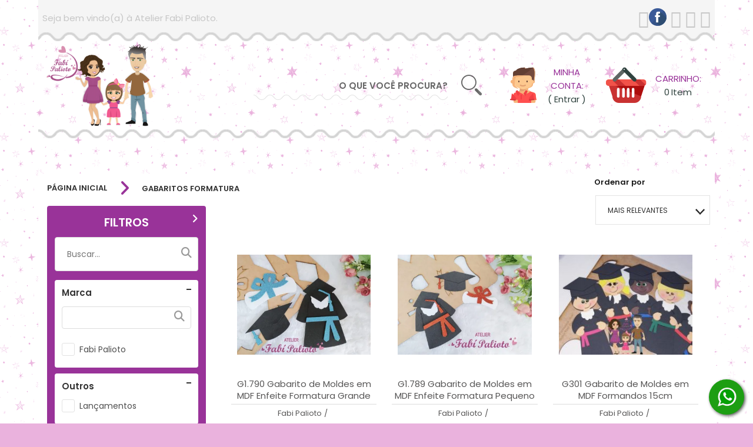

--- FILE ---
content_type: text/html; charset=UTF-8
request_url: https://www.atelierfabipalioto.com.br/categoria/5236379/gabaritos-formatura/
body_size: 22329
content:
<!DOCTYPE HTML>
<html lang="pt-br">
<head>
    <meta charset="UTF-8">

                    <link rel="canonical" href="https://www.atelierfabipalioto.com.br/categoria/5236379/gabaritos-formatura/">
    
            <link rel="icon" href="https://www.atelierfabipalioto.com.br/imagem/index/20209794/T/21106684_819733001535138_5084645015091390417_n.jpg" type="image/x-icon" />
    
    
                    <meta name="description" content="Categoria: gabaritos-formatura - Atelier Fabi Palioto">
    
    <script>
        //imprime um objeto com todos os produtos do carrinho
        var produtosCarrinho = [];
        var link_loja_virtual = "https://www.atelierfabipalioto.com.br/";

        
                /*
                 var link_administrador = "https://admin.lojavirtual.com.br";
                 */
    </script>
    
    <script async defer crossorigin="anonymous" src="https://connect.facebook.net/pt_BR/sdk.js#xfbml=1&version=v17.0" nonce="zXpe69aN"></script>
    <script>(function(d, s, id) {
            var js, fjs = d.getElementsByTagName(s)[0];
            if (d.getElementById(id)) return;
            js = d.createElement(s); js.id = id;
            js.src = "https://connect.facebook.net/en_US/sdk.js#xfbml=1&version=v3.0";
            fjs.parentNode.insertBefore(js, fjs);
        }(document, 'script', 'facebook-jssdk'));</script>

    
    

        
<meta name="robots" content="index, follow">
<!-- Mobile viewport control -->
<!--
<meta name="viewport" content="width=device-width, initial-scale=1, maximum-scale=1" />
-->
<meta name="viewport" content="width=device-width, initial-scale=1, maximum-scale=10.0, minimum-scale=0.25, user-scalable=yes"/>
        <meta property="og:title" content="Atelier Fabi Palioto" />

    <meta property="og:image" content="https://dw0jruhdg6fis.cloudfront.net/producao/20212307/G/logo.png" />

    <meta property="og:url" content="https://www.atelierfabipalioto.com.br/" />

    <meta property="og:site_name" content="Atelier Fabi Palioto" />

    <meta property="og:description" content="Atelier Fabi Palioto há 12 anos no mercado, produzindo e vendendo Gabaritos de Moldes em MDF para o trabalho artesanal em EVA. "/>
            <meta name="google-site-verification" content="ROk5Cfrwf2_AHYbkyRxmGJryC7nLcnPNOQkz3DhusNg" />        <title>Atelier Fabi Palioto - Gabaritos Formatura</title>
        
<script>
/*! loadCSS. [c]2017 Filament Group, Inc. MIT License */
!function(a){"use strict";var b=function(b,c,d){function e(a){return h.body?a():void setTimeout(function(){e(a)})}function f(){i.addEventListener&&i.removeEventListener("load",f),i.media=d||"all"}var g,h=a.document,i=h.createElement("link");if(c)g=c;else{var j=(h.body||h.getElementsByTagName("head")[0]).childNodes;g=j[j.length-1]}var k=h.styleSheets;i.rel="stylesheet",i.href=b,i.media="only x",e(function(){g.parentNode.insertBefore(i,c?g:g.nextSibling)});var l=function(a){for(var b=i.href,c=k.length;c--;)if(k[c].href===b)return a();setTimeout(function(){l(a)})};return i.addEventListener&&i.addEventListener("load",f),i.onloadcssdefined=l,l(f),i};"undefined"!=typeof exports?exports.loadCSS=b:a.loadCSS=b}("undefined"!=typeof global?global:this);
/*! loadCSS rel=preload polyfill. [c]2017 Filament Group, Inc. MIT License */
!function(a){if(a.loadCSS){var b=loadCSS.relpreload={};if(b.support=function(){try{return a.document.createElement("link").relList.supports("preload")}catch(b){return!1}},b.poly=function(){for(var b=a.document.getElementsByTagName("link"),c=0;c<b.length;c++){var d=b[c];"preload"===d.rel&&"style"===d.getAttribute("as")&&(a.loadCSS(d.href,d,d.getAttribute("media")),d.rel=null)}},!b.support()){b.poly();var c=a.setInterval(b.poly,300);a.addEventListener&&a.addEventListener("load",function(){b.poly(),a.clearInterval(c)}),a.attachEvent&&a.attachEvent("onload",function(){a.clearInterval(c)})}}}(this);

var originRequest = 'busca';
</script>

<link rel="dns-prefetch" href="https://d5gag3xtge2og.cloudfront.net">
<link rel="preconnect" href="https://d5gag3xtge2og.cloudfront.net">
<link rel="dns-prefetch" href="https://fonts.gstatic.com">
<link rel="preconnect" href="https://fonts.gstatic.com">
<link rel="dns-prefetch" href="https://d388c9e5236gcl.cloudfront.net">
<link rel="preconnect" href="https://do2fxpixss5y6.cloudfront.net">
<link rel="dns-prefetch" href="https://do2fxpixss5y6.cloudfront.net">
<link rel="preconnect" href="https://d388c9e5236gcl.cloudfront.net">
<link rel="dns-prefetch" href="https://dw0jruhdg6fis.cloudfront.net">
<link rel="preconnect" href="https://dw0jruhdg6fis.cloudfront.net">
<link rel="dns-prefetch" href="https://cdn.jsdelivr.net">
<link rel="preconnect" href="https://cdn.jsdelivr.net">






<script>var data_agora = "2026-01-27 15:12:44";</script>

<link rel="stylesheet" href="https://www.atelierfabipalioto.com.br/carrega_css-traduz_v3/principal--cabecalho.min.css?latest_version_grunt=002ca3f52ff33c782251ce5b605afb277f076656
" type="text/css">

<style>
:root {
  --tema_cor_1: #993399;
  --tema_cor_2: #FDADC7;
  --tema_cor_3: #000000;
}

</style>

<link rel="stylesheet" href="https://cdn.jsdelivr.net/npm/@fortawesome/fontawesome-free@6.4.2/css/all.min.css" type="text/css" />
<style>
.jquery-modal { z-index: 40 !important; }
</style>

<!-- SCRIPTS QUE DEVEM SER CARREGADOS NO TOPO -->
<script src="https://cdn.jsdelivr.net/npm/jquery-1.10.2@1.10.2/jquery-1.10.2.min.js"></script>

<script>
    jQuery.cachedScript = function( url, options ) {

        // Allow user to set any option except for dataType, cache, and url
        options = $.extend( options || {}, {
            dataType: "script",
            cache: true,
            url: url
        });

        // Use $.ajax() since it is more flexible than $.getScript
        // Return the jqXHR object so we can chain callbacks
        return jQuery.ajax( options );
    };
</script>

<script type="text/javascript" src="https://www.atelierfabipalioto.com.br/js/ljvt_v3/principal/scripts_topo.min.js?latest_version_grunt=002ca3f52ff33c782251ce5b605afb277f076656
"></script>

<script>
    jQuery.cachedScript = function( url, options ) {
        // Allow user to set any option except for dataType, cache, and url
        options = $.extend( options || {}, {
            dataType: "script",
            cache: true,
            url: url
        });

        // Use $.ajax() since it is more flexible than $.getScript
        // Return the jqXHR object so we can chain callbacks
        return jQuery.ajax( options );
    };
</script>


<script src="https://www.atelierfabipalioto.com.br/js/ljvt_v3/principal/conteudos_dinamicos.js?latest_version=002ca3f52ff33c782251ce5b605afb277f076656
"></script>


<script>
    //FUNÇÃO RESPONSÁVEL POR CARREGAR UM CSS SOMENTE UMA VEZ
    function carregaCssUmaVez(filename) {
        // Verifica se o script já foi carregado
        if (!document.querySelector('link[href="' + filename + '"]')) {
            // Cria um elemento de link
            var link = document.createElement("link");
            link.rel = "stylesheet";
            link.href = filename;
            link.type = "text/css";

            // insere no fim do head da página
            document.head.appendChild(link);
        }
    }

    var x_enviroment = '';
            try {
            x_enviroment = '172.31.33.14';
        } catch (e) {
            x_enviroment = 'nao_definido1';
        }
    


    /**
     * Suporte a listeners passivos
     */
    jQuery.event.special.touchstart = {
        setup: function( _, ns, handle ) {
            this.addEventListener("touchstart", handle, { passive: !ns.includes("noPreventDefault") });
        }
    };
    jQuery.event.special.touchmove = {
        setup: function( _, ns, handle ) {
            this.addEventListener("touchmove", handle, { passive: !ns.includes("noPreventDefault") });
        }
    };

    var __hasCache = false;

    if (UpdateCachedData !== undefined) {
        $(function() {
            var cachedOptionsData = {
                    hasCache: false,
                },
                updateCachedData = new UpdateCachedData();

            if(typeof id_loja_produto != 'undefined') {
                cachedOptionsData.id_loja_produto = id_loja_produto;
            }

            setTimeout(function(){
                updateCachedData.init(cachedOptionsData);
            },450);

            // retornaConteudoDinamicoLoja();
        });
    }
</script>

<!-- js da listagem -->
<!-- O JS agora está no arquivo conteudos_dinamicos.js -->
<!--<script type="text/javascript" async src="https://www.atelierfabipalioto.com.br/js/ljvt_v3/listagem/listagem.js?latest_version=002ca3f52ff33c782251ce5b605afb277f076656
"></script>-->

<!-- Fontes específicas de cada tema -->


<!-- desc_codigo_google_analytics -->


<!-- Script do carrinho no topo -->
<!-- O JS agora está no arquivo conteudos_dinamicos.js -->
<!--<script type="text/javascript" src="https://www.atelierfabipalioto.com.br/js/ljvt_v3/topo/topo_carrinho.js?latest_version=002ca3f52ff33c782251ce5b605afb277f076656
"></script>-->

<!-- LISTA DE ARQUIVOS CSS - LJVT_V3 -->
<link rel="stylesheet"  href="https://www.atelierfabipalioto.com.br/carrega_css/carrega_conteudo_css/[base64]/style20260127151244.css" />

  <script>
  !function(){$(document).on("focus",".inputTypePasswordTransform",function(){$(this).attr("type","password")})}();

  var BASE_URL = 'https://www.atelierfabipalioto.com.br/';
  var flg_desativa_venda_rapida_mobile = '0';
  var flg_venda_rapida = '1';
  var flg_preco_apos_login = '0';
  var id_loja_virtual = 319204;
  var flg_venda_rapida_modal_sucesso = '1';
  var id_sistema_tema_template = '1';
  var definedVariablesDictionary = {};

  /*INÍCIO RIVETS GENÉRICO*/
  var topoCarrinho_arr_itens = $.parseJSON('[]');
  topoCarrinho_arr_itens = topoCarrinho_arr_itens || {};
  var topoCarrinhoItens = { topoCarrinho_arr_itens : topoCarrinho_arr_itens };
  var topoCarrinho_config = {
      flg_mostra_preco_resumo_carrinho : '1',
      vr_total_preco : '0',
      qtd_produto : '0',
      text_itens_carrinho : ' Item'
  };

  if( topoCarrinho_config.qtd_produto > 2 ) {
      topoCarrinho_config.text_itens_carrinho = ' Itens';
  }

  $(function(){
      topoCarrinhoModule = undefined;
      if (topoCarrinhoModule === undefined) {
          $.cachedScript(BASE_URL + "js/ljvt_v3/topo/topo_carrinho.js");
      }

      window.setTimeout(function(){
          rivets.bind(
              $(".containerGenericoCarrinhoTopo"),
              {
                  topoCarrinhoItens: topoCarrinhoItens,
                  topoCarrinho_config: topoCarrinho_config,
                  topoCarrinhoModule: topoCarrinhoModule
              }
          );
      }, 0);
  });
  /*FIM RIVETS GENÉRICO*/

  $(function(){
     //Verifica se a loja está com o sistema de cache ativo e chama a função, caso positivo
     // retornaConteudoDinamicoLoja();
               // retornaConteudoDinamicoLoja();
     
    jQuery.ajaxSetup({
      type: "post",
      dataType: "json",

      beforeSend: function(xhr) {
        if(this.url.search(BASE_URL) == '-1') {
          xhr.setRequestHeader( 'Accept', '*/*' );
        } else {
          processandoDialog.create();
        }
      },

      complete: function() {
        if(this.url.search(BASE_URL) != '-1') {
          processandoDialog.remove();
        }
      },

      error: function() {
        if(this.url.search(BASE_URL) != '-1') {
          processandoDialog.remove();
        }
      }

    });
  });

  // Verifica se o navegador é o Internet Explorer
  // Caso positivo, cria uma chamada de um arquivo css contendo regras específicas para o IE
  var isIE11 = !!navigator.userAgent.match(/Trident.*rv\:11\./);
  if ( isIE11 == true)
  {
    $('head').append( $('<link rel="stylesheet" type="text/css" />').attr('href', 'https://do2fxpixss5y6.cloudfront.net/css/ljvt_v3/folhas_estilo_ie/folha_estilo_ie.css') );;

  }
  </script>

     
    
  
    <!-- INICIO TIPOGRAFIAS -->
    <style>
/******************************************************************
ARIAL
******************************************************************/
@import url('https://fonts.googleapis.com/css2?family=Poppins:wght@300;500;600&display=swap');

html {
    font-family: 'Poppins', 'Calibri', sans-serif !important;
    /* Replace 'Calibri' with a fallback font if needed */
    /* Update the font-weight values as per your requirement */
    /* font-weight: 300; for 'Poppins_light' */
    /* font-weight: 500; for 'Poppins' */
    /* font-weight: 600; for 'Poppins_bold' */
}

::placeholder {
    font-family: 'Poppins', 'Calibri', sans-serif !important;
}


/*FONT AWESOME*/
.fa {
    font-family: var(--fa-style-family, "Font Awesome 6 Free") !important;
}

.fa-regular {
    font-family: 'Font Awesome 6 Free' !important;
}

.fa-brands {
    font-family: 'Font Awesome 6 Brands' !important;
}

.fa-classic, .fa-regular, .fa-solid, .far, .fas {
    font-family: "Font Awesome 6 Free" !important;
}

@font-face {
    font-family: 'Font Awesome 6 Brands' !important;
}

@font-face {
    font-family: 'Font Awesome 6 Free' !important;
}

:root, :host {
    --fa-style-family-classic: 'Font Awesome 6 Free' !important;
    --fa-font-solid: normal 900 1em/1 'Font Awesome 6 Free'; }

@font-face {
    font-family: 'Font Awesome 6 Free' !important;
}

@font-face {
    font-family: 'Font Awesome 5 Brands' !important;
}

@font-face {
    font-family: 'Font Awesome 5 Free' !important;
}

@font-face {
    font-family: 'Font Awesome 5 Free' !important;
}

@font-face {
    font-family: 'FontAwesome' !important;
}

@font-face {
    font-family: 'FontAwesome' !important;
}

@font-face {
    font-family: 'FontAwesome' !important;
}

@font-face {
    font-family: 'FontAwesome' !important;
}
</style>
    <!-- FIM TIPOGRAFIAS -->
  </head>
  <body style='background-image: url(https://www.atelierfabipalioto.com.br/img/ljvt_v3/sistema_textura/8.png); background-color:#eab2dd;' >

  


    <!-- Script para exibição do vídeo do Youtube nos elementos da loja que têm esta função -->
    <!--<script type="text/javascript" src="https://www.youtube.com/iframe_api"></script>-->
      <!-- Inseri o script diretamente para prevenir demora de carregamento e consequente erro de visualização do vídeo -->
      <!--<script>
          var scriptUrl = 'https:\/\/www.youtube.com\/s\/player\/0d77e7db\/www-widgetapi.vflset\/www-widgetapi.js';try{var ttPolicy=window.trustedTypes.createPolicy("youtube-widget-api",{createScriptURL:function(x){return x}});scriptUrl=ttPolicy.createScriptURL(scriptUrl)}catch(e){}if(!window["YT"])var YT={loading:0,loaded:0};if(!window["YTConfig"])var YTConfig={"host":"https://www.youtube.com"};
          if(!YT.loading){YT.loading=1;(function(){var l=[];YT.ready=function(f){if(YT.loaded)f();else l.push(f)};window.onYTReady=function(){YT.loaded=1;for(var i=0;i<l.length;i++)try{l[i]()}catch(e$0){}};YT.setConfig=function(c){for(var k in c)if(c.hasOwnProperty(k))YTConfig[k]=c[k]};var a=document.createElement("script");a.type="text/javascript";a.id="www-widgetapi-script";a.src=scriptUrl;a.async=true;var c=document.currentScript;if(c){var n=c.nonce||c.getAttribute("nonce");if(n)a.setAttribute("nonce",n)}var b=
              document.getElementsByTagName("script")[0];b.parentNode.insertBefore(a,b)})()};
      </script>-->

<header class=" temaLogoMedio"  >
        <!-- SESSÃO TOPO -->
    
<!-- INICIO DIVISOR -->

<div style="background: ;"
     class="boxDivisor
             exibeDivisorAmbosDispositivos
               
       boxDivisorCorMuitoClara            tipoEspacamentoDivisorAbaixoPequeno          primeiroGeral          primeiroSecao     ultimoSecao          divisorTopo"
     attr-flg-tipo-espacamento-entre="0"
     attr-flg-tipo-espacamento-inferior="1"
     attr-flg-tipo-espacamento-superior="0"
     attr-id_sistema_tema_estilo_divisor="1"
     attr-id_loja_tema_divisor="5696221"
     attr-num_ordem_divisor="0"
     attr-cor_fundo_divisor=""
    >
    <!-- INICIO CONTEÚDO DIVISOR -->
    <div class="conteudoInternoDivisor
        tipoColunasDivisor1                conteudoDivisorCentralizado">
                        <!-- INICIO COLUNA DIVISOR -->
        <div class="colunaDivisor
            larguraColunaDivisor4"
            attr-num-coluna="0"
            attr-desc-tamanho="100 ">

            <!-- Armazena a quantidade de conteúdos da coluna -->
            
                                                <!-- INICIO VIEW -->
                    
<link rel=StyleSheet href="https://do2fxpixss5y6.cloudfront.net/css/ljvt_v2/temas/18/projeto_icomoon/style.css" type="text/css" />
<script>
/*
    var topoCarrinho_arr_itens = $.parseJSON('[]');
    var topoCarrinhoItens = {topoCarrinho_arr_itens: topoCarrinho_arr_itens};
    var topoCarrinho_config = {
        flg_mostra_preco_resumo_carrinho: '1',
        vr_total_preco: '0',
        qtd_produto: '0'
    };

    $(function () {
        rivets.bind($(".boxConteudoTopoTema"),
            {
                topoCarrinhoItens: topoCarrinhoItens,
                topoCarrinho_config: topoCarrinho_config,
                topoCarrinhoModule: topoCarrinhoModule
            });
    });
*/

</script>

<!-- INICIO ESTILOS COM VALORES EM PHP -->
<style>
    /************************************************************************************
    #AREA: FONTE
    ************************************************************************************/
    @font-face {
        font-family: titilliumWeb;
        src: url("https://www.atelierfabipalioto.com.br/fonts/titillium_web/TitilliumWeb-SemiBold.ttf");
    }

    @font-face {
        font-family: titilliumWebBold;
        src: url("https://www.atelierfabipalioto.com.br/fonts/titillium_web/TitilliumWeb-Bold.ttf");
    }

    @font-face {
        font-family: titilliumWebRegular;
        src: url("https://www.atelierfabipalioto.com.br/fonts/titillium_web/TitilliumWeb-Regular.ttf");
    }

    @font-face {
        font-family: titilliumWeb_eot;
        src: url("https://www.atelierfabipalioto.com.br/fonts/titillium_web/TitilliumWeb-Regular.eot");
    }

    /************************************************************************************
    #AREA: BUSCA
    ************************************************************************************/
    .estiloTopo23 .boxBuscaTopoTema .botaoBuscaCabecalho span
    {
        color: #993399;
    }

    .estiloTopo23 .boxBuscaTopoTema .botaoBuscaCabecalho:hover span
    {
        color: #993399;
    }

    .estiloTopo23 div.posicionaBuscaMenuTopo div.boxBuscaTopoTema div.itemBuscaExpandida:not(:last-child):hover
    {
        background-color: #993399;
    }

    .estiloTopo23 div.posicionaBuscaMenuTopo div.boxBuscaTopoTema div.itemBuscaExpandida:last-child:hover p,
    .estiloTopo23 div.posicionaBuscaMenuTopo div.boxBuscaTopoTema div.itemBuscaExpandida:last-child:hover span
    {
        color: #993399;
    }

    /************************************************************************************
    #AREA: CARRINHO/LOGIN
    ************************************************************************************/
    .itemMenuTopo:hover,
    .exibeConteudoTopo
    {
        color: #993399;
    }

    .estiloTopo23 .itemBotaoOpcoesLogin,
    .estiloTopo23 .tituloMinhaConta
    {
        background: #FDADC7;
    }

    .estiloTopo23 .menuLogado li a:hover,
    .estiloTopo23 .itemCarrinho a:hover
    {
        background-color: #FDADC7;
        color: #FDADC7;
    }

    .estiloTopo23 .botaoIrCarrinho p
    {
        color: #993399 !important;
    }

    .estiloTopo23 .itemCarrinho a:hover p
    {
        color: #FDADC7;
    }
     [attr-id-loja-tema-conteudo="16352280"].estiloTopo23 .itemMenuTopo>p:first-child
     {
         color: #993399;

     }
     [attr-id-loja-tema-conteudo="16352280"] .mobileTelefoneEmail
     {
       display: none;
     }
</style>
<!-- FIM ESTILOS COM VALORES EM PHP -->

<!-- INICIO CONTEUDO TOPO -->
<div  attr-id-loja-tema-conteudo='16352280' class=' elementoTopo estiloTopo23 tamanhoLogotipoMedioTopo elementoCorPrincipalIntermediaria  elementoCorSecundariaIntermediaria  tipoEspacamentoItemDivisorAcimaPequeno tipoEspacamentoItemDivisorAbaixoPequeno itemColunaDivisor'>
  
<!--<link rel="preload" href="css/ljvt_v3/topo/topo_mobile.css" as="style" type="text/css" />
<link rel="preload" href="css/ljvt_v3/topo/topo_mobile_media.css" as="style" type="text/css" />

<link rel="stylesheet" href="css/ljvt_v3/topo/topo_mobile.css" type="text/css" />
<link rel="stylesheet" href="css/ljvt_v3/topo/topo_mobile_media.css" type="text/css" />-->
<!-- <script src="https://www.atelierfabipalioto.com.br/js/ljvt_v3/topo/topo_mobile.js"></script> --> <!-- O JS agora está no arquivo conteudos_dinamicos.js -->
<!--
<script>
    var flg_carregou_script_topo_min = 0;
</script>
<script>
    function scriptCarregado() {
        return Boolean(document.querySelector('script[src="js/ljvt_v3/topo/topo_mobile.js"]'));
    }

    let carrega_js_topo_mobile = function(){
        /*if( window.innerWidth <= 600 ) {
            if( flg_carregou_script_topo_min == 0) {
                let script = document.createElement('script');
                script.src = "js/ljvt_v3/topo/topo_mobile.js";
                document.body.append(script);
                flg_carregou_script_topo_min = 1;
            }
        }*/
    };

    $(function(){
        $(window).load(function(){
            if( window.innerWidth <= 600 ) {
                if( flg_carregou_script_topo_min == 0) {
                    let script = document.createElement('script');
                    script.src = "js/ljvt_v3/topo/topo_mobile.js";
                    document.body.append(script);
                    flg_carregou_script_topo_min = 1;
                }
            }
        });

        $(window).on('resize', function(){
            carrega_js_topo_mobile();
        });
    });

</script>
-->
<style>
    [attr-id-loja-tema-conteudo="16352280"]  .mobileItemOfCategoriaLogo a
    {
        color:  #993399;

    }
    [attr-id-loja-tema-conteudo="16352280"] .iconeMobileCarrinho
    {
        color:  #993399;
    }
    [attr-id-loja-tema-conteudo="16352280"] .linhaBotaoMobile
    {
        background: #993399;
    }
    [attr-id-loja-tema-conteudo="16352280"] .mobileOverflowCategoria
    {
        background: #993399;
    }
    .boxDivisorCorMuitoClara  .elementoCorPrincipalMuitoClara[attr-id-loja-tema-conteudo="16352280"] .iconeMobileCarrinho,
    .boxDivisorCorMuitoClara  .elementoCorPrincipalMuitoClara[attr-id-loja-tema-conteudo="16352280"] .mobileLinhaPrincipal .mobileLogo .nomeLoja,
    .boxDivisorCorMuitoClara  .elementoCorPrincipalMuitoClara[attr-id-loja-tema-conteudo="16352280"] .mobileLinhaPrincipal .mobileLogo .icon-icone-topo-loja,
    .boxDivisorCorMuitoClara  .elementoCorPrincipalMuitoClara[attr-id-loja-tema-conteudo="16352280"] .mobileTelefoneEmail
    {
        color: #555 !important;
    }

    .boxDivisorCorMuitoClara   .elementoCorPrincipalMuitoClara[attr-id-loja-tema-conteudo="16352280"] .linhaBotaoMobile
    {
        background-color: #555 !important;
    }

    .boxDivisorCorMuitoClara  :not(.elementoCorPrincipalMuitoClara)[attr-id-loja-tema-conteudo="16352280"] .iconeMobileCarrinho,
    .boxDivisorCorMuitoClara  :not(.elementoCorPrincipalMuitoClara)[attr-id-loja-tema-conteudo="16352280"] .mobileLinhaPrincipal .mobileLogo .nomeLoja,
    .boxDivisorCorMuitoClara  :not(.elementoCorPrincipalMuitoClara)[attr-id-loja-tema-conteudo="16352280"] .mobileLinhaPrincipal .mobileLogo .icon-icone-topo-loja,
    .boxDivisorCorMuitoClara  :not(.elementoCorPrincipalMuitoClara)[attr-id-loja-tema-conteudo="16352280"] .mobileTelefoneEmail
    {
        color: #993399 !important;
    }

    .boxDivisorCorMuitoClara   :not(.elementoCorPrincipalMuitoClara)[attr-id-loja-tema-conteudo="16352280"] .linhaBotaoMobile
    {
        background-color: #993399 !important;
    }

    .boxDivisorCorMuitoClara .elementoCorPrincipalMuitoClara[attr-id-loja-tema-conteudo="16352280"] .iconeMobileCarrinho
    {
        color:  #FDADC7;
    }
    .elementoCorPrincipalMuitoClara[attr-id-loja-tema-conteudo="16352280"] .mobileOverflowCategoria
    {
        background: #FDADC7;
    }
    .elementoCorPrincipalMuitoClara[attr-id-loja-tema-conteudo="16352280"] .mobileLogo a
    {
        color: #FDADC7;
    }
</style>

<div class="topoMobileLogoCarrinho">
  <div class="mobileOverflowOutsideCategoria">


    <div class="mobileOverflowCategoria">
      <div class="mobileRodapeOverflow">
        <a href="https://www.atelierfabipalioto.com.br/login"><span class="icone icon-login_2 fa fa-user" style="font-size:22px; padding-right:5px;"></span>
          Iniciar sessão
        </a>
      </div>
      <div class="mobileItensOfCategoria">

        <div class="mobileItemOfCategoria mobileItemOfCategoriaLogo">
          <div class="mobileLogo">
                          <a href="https://www.atelierfabipalioto.com.br/">
                                                  <img class="imgLogoTopo" width="auto" height="auto" src="https://dw0jruhdg6fis.cloudfront.net/producao/26438127/M/logo_mascotes.png" alt="Atelier Fabi Palioto"/>
                              </a>
                          </div>
          </div>


          <div class="mobileItemOfCategoria mobileItemOfCategoriaBusca">
            <div class="topoMobileBusca">
              <input class="inputMobileBusca" type="text" placeholder="Digite o que você procura..."
              style="border: 2px solid #f1f1f1; color: #555;" />

              <div class="">
                <span class="icon-search fas fa-search iconeMobileBusca"></span>
              </div>
            </div>

          </div>
          <div class="mobileItemOfCategoria mobileItemOfCategoriaMenu">
            <a  href="https://www.atelierfabipalioto.com.br/">Início</a>
          </div>
          <div class="mobileItemOfCategoria mobileItemOfCategoriaMenu ">
            <a  href="https://www.atelierfabipalioto.com.br/login">Meus Pedidos</a>
          </div>
          <div class="mobileItemOfCategoria mobileItemOfCategoriaMenu">
            <a  href="https://www.atelierfabipalioto.com.br/contato">Contato</a>
          </div>

                                    <div class="mobileItemOfCategoria ">
                <div class="mobileItemCategoriaPai">
                  <div class="mobileItemCategoriaNome">
                    <a class="" href="https://www.atelierfabipalioto.com.br/categoria/5413378/gabaritos-pedagogicos/">
                      Gabaritos Pedagógicos                    </a>
                  </div>
                                  </div>
                
              </div>
                                                <div class="mobileItemOfCategoria ">
                <div class="mobileItemCategoriaPai">
                  <div class="mobileItemCategoriaNome">
                    <a class="" href="https://www.atelierfabipalioto.com.br/categoria/5431474/gabaritos-coleao-ursos-encantados/">
                      Gabaritos Coleção Ursos Encantados                    </a>
                  </div>
                                  </div>
                
              </div>
                                                <div class="mobileItemOfCategoria ">
                <div class="mobileItemCategoriaPai">
                  <div class="mobileItemCategoriaNome">
                    <a class="" href="https://www.atelierfabipalioto.com.br/categoria/5427962/gabaritos-super-herois/">
                      Gabaritos Super Heróis                    </a>
                  </div>
                                  </div>
                
              </div>
                                                <div class="mobileItemOfCategoria ">
                <div class="mobileItemCategoriaPai">
                  <div class="mobileItemCategoriaNome">
                    <a class="" href="https://www.atelierfabipalioto.com.br/categoria/5420434/gabaritos-brincadeiras-de-criana/">
                      Gabaritos Brincadeiras de Criança                    </a>
                  </div>
                                  </div>
                
              </div>
                                                <div class="mobileItemOfCategoria ">
                <div class="mobileItemCategoriaPai">
                  <div class="mobileItemCategoriaNome">
                    <a class="" href="https://www.atelierfabipalioto.com.br/categoria/5414391/gabaritos-crianas-para-paineis/">
                      Gabaritos Crianças para Painéis                    </a>
                  </div>
                                  </div>
                
              </div>
                                                <div class="mobileItemOfCategoria ">
                <div class="mobileItemCategoriaPai">
                  <div class="mobileItemCategoriaNome">
                    <a class="" href="https://www.atelierfabipalioto.com.br/categoria/5413668/gabaritos-estojos/">
                      Gabaritos Estojos                    </a>
                  </div>
                                  </div>
                
              </div>
                                                <div class="mobileItemOfCategoria ">
                <div class="mobileItemCategoriaPai">
                  <div class="mobileItemCategoriaNome">
                    <a class="" href="https://www.atelierfabipalioto.com.br/categoria/5413663/gabarito-espao-sideral/">
                      Gabarito Espaço Sideral                    </a>
                  </div>
                                  </div>
                
              </div>
                                                <div class="mobileItemOfCategoria ">
                <div class="mobileItemCategoriaPai">
                  <div class="mobileItemCategoriaNome">
                    <a class="" href="https://www.atelierfabipalioto.com.br/categoria/5413662/gabaritos-pequeno-principe-/">
                      Gabaritos Pequeno Príncipe                     </a>
                  </div>
                                  </div>
                
              </div>
                                                <div class="mobileItemOfCategoria ">
                <div class="mobileItemCategoriaPai">
                  <div class="mobileItemCategoriaNome">
                    <a class="" href="https://www.atelierfabipalioto.com.br/categoria/5413655/gabaritos-ponteiras/">
                      Gabaritos Ponteiras                    </a>
                  </div>
                                  </div>
                
              </div>
                                                <div class="mobileItemOfCategoria ">
                <div class="mobileItemCategoriaPai">
                  <div class="mobileItemCategoriaNome">
                    <a class="" href="https://www.atelierfabipalioto.com.br/categoria/5413654/gabarito-jogos/">
                      Gabarito Jogos                    </a>
                  </div>
                                  </div>
                
              </div>
                                                <div class="mobileItemOfCategoria ">
                <div class="mobileItemCategoriaPai">
                  <div class="mobileItemCategoriaNome">
                    <a class="" href="https://www.atelierfabipalioto.com.br/categoria/5741274/gabaritos-capivaras-sala-de-aula/">
                      Gabaritos Capivaras Sala de Aula                    </a>
                  </div>
                                  </div>
                
              </div>
                                                <div class="mobileItemOfCategoria ">
                <div class="mobileItemCategoriaPai">
                  <div class="mobileItemCategoriaNome">
                    <a class="" href="https://www.atelierfabipalioto.com.br/categoria/5413350/gabaritos-bichinhos-de-jardim-/">
                      Gabaritos Bichinhos de Jardim                     </a>
                  </div>
                                  </div>
                
              </div>
                                                <div class="mobileItemOfCategoria ">
                <div class="mobileItemCategoriaPai">
                  <div class="mobileItemCategoriaNome">
                    <a class="" href="https://www.atelierfabipalioto.com.br/categoria/5413349/gabaritos-safari/">
                      Gabaritos Safari                    </a>
                  </div>
                                  </div>
                
              </div>
                                                <div class="mobileItemOfCategoria ">
                <div class="mobileItemCategoriaPai">
                  <div class="mobileItemCategoriaNome">
                    <a class="" href="https://www.atelierfabipalioto.com.br/categoria/5404083/gabaritos-snoopy/">
                      Gabaritos Snoopy                    </a>
                  </div>
                                  </div>
                
              </div>
                                                <div class="mobileItemOfCategoria ">
                <div class="mobileItemCategoriaPai">
                  <div class="mobileItemCategoriaNome">
                    <a class="" href="https://www.atelierfabipalioto.com.br/categoria/5378852/culos-em-mdf/">
                      Óculos em MDF                    </a>
                  </div>
                                  </div>
                
              </div>
                                                <div class="mobileItemOfCategoria ">
                <div class="mobileItemCategoriaPai">
                  <div class="mobileItemCategoriaNome">
                    <a class="" href="https://www.atelierfabipalioto.com.br/categoria/5377817/gabaritos-livro-sensorial/">
                      Gabaritos Livro Sensorial                    </a>
                  </div>
                                  </div>
                
              </div>
                                                <div class="mobileItemOfCategoria ">
                <div class="mobileItemCategoriaPai">
                  <div class="mobileItemCategoriaNome">
                    <a class="" href="https://www.atelierfabipalioto.com.br/categoria/5359616/gabaritos-dia-dos-professores/">
                      Gabaritos Dia dos Professores                    </a>
                  </div>
                                  </div>
                
              </div>
                                                <div class="mobileItemOfCategoria ">
                <div class="mobileItemCategoriaPai">
                  <div class="mobileItemCategoriaNome">
                    <a class="" href="https://www.atelierfabipalioto.com.br/categoria/5352910/gabaritos-halloween/">
                      Gabaritos Halloween                    </a>
                  </div>
                                  </div>
                
              </div>
                                                <div class="mobileItemOfCategoria ">
                <div class="mobileItemCategoriaPai">
                  <div class="mobileItemCategoriaNome">
                    <a class="" href="https://www.atelierfabipalioto.com.br/categoria/5311194/gabaritos-barbie/">
                      Gabaritos Barbie                    </a>
                  </div>
                                  </div>
                
              </div>
                                                <div class="mobileItemOfCategoria ">
                <div class="mobileItemCategoriaPai">
                  <div class="mobileItemCategoriaNome">
                    <a class="" href="https://www.atelierfabipalioto.com.br/categoria/5310778/big-stencil-/">
                      BIG Stencil                     </a>
                  </div>
                                  </div>
                
              </div>
                                                <div class="mobileItemOfCategoria ">
                <div class="mobileItemCategoriaPai">
                  <div class="mobileItemCategoriaNome">
                    <a class="" href="https://www.atelierfabipalioto.com.br/categoria/5443195/gabaritos-robozinhos/">
                      Gabaritos Robozinhos                    </a>
                  </div>
                                  </div>
                
              </div>
                                                <div class="mobileItemOfCategoria ">
                <div class="mobileItemCategoriaPai">
                  <div class="mobileItemCategoriaNome">
                    <a class="" href="https://www.atelierfabipalioto.com.br/categoria/5683413/promoao-relampago/">
                      Promoção Relâmpago                    </a>
                  </div>
                                  </div>
                
              </div>
                                                <div class="mobileItemOfCategoria ">
                <div class="mobileItemCategoriaPai">
                  <div class="mobileItemCategoriaNome">
                    <a class="" href="https://www.atelierfabipalioto.com.br/categoria/5673386/presentes-para-a-mamae/">
                      Presentes para a mamãe                    </a>
                  </div>
                                  </div>
                
              </div>
                                                <div class="mobileItemOfCategoria ">
                <div class="mobileItemCategoriaPai">
                  <div class="mobileItemCategoriaNome">
                    <a class="" href="https://www.atelierfabipalioto.com.br/categoria/5637906/peas-prontas-/">
                      Peças prontas                     </a>
                  </div>
                                  </div>
                
              </div>
                                                <div class="mobileItemOfCategoria ">
                <div class="mobileItemCategoriaPai">
                  <div class="mobileItemCategoriaNome">
                    <a class="" href="https://www.atelierfabipalioto.com.br/categoria/5637905/gabaritos-capivaras/">
                      Gabaritos Capivaras                    </a>
                  </div>
                                  </div>
                
              </div>
                                                <div class="mobileItemOfCategoria ">
                <div class="mobileItemCategoriaPai">
                  <div class="mobileItemCategoriaNome">
                    <a class="" href="https://www.atelierfabipalioto.com.br/categoria/5616826/gabaritos-crianas-herois-e-heronas/">
                      Gabaritos Crianças Heróis e heroínas                    </a>
                  </div>
                                  </div>
                
              </div>
                                                <div class="mobileItemOfCategoria ">
                <div class="mobileItemCategoriaPai">
                  <div class="mobileItemCategoriaNome">
                    <a class="" href="https://www.atelierfabipalioto.com.br/categoria/5610452/gabaritos-minnions/">
                      Gabaritos Minnions                    </a>
                  </div>
                                  </div>
                
              </div>
                                                <div class="mobileItemOfCategoria ">
                <div class="mobileItemCategoriaPai">
                  <div class="mobileItemCategoriaNome">
                    <a class="" href="https://www.atelierfabipalioto.com.br/categoria/5553346/gabaritos-natal-coleao-2024/">
                      Gabaritos Natal Coleção 2024                    </a>
                  </div>
                                  </div>
                
              </div>
                                                <div class="mobileItemOfCategoria ">
                <div class="mobileItemCategoriaPai">
                  <div class="mobileItemCategoriaNome">
                    <a class="" href="https://www.atelierfabipalioto.com.br/categoria/4229644/armarinhos/">
                      Armarinhos                    </a>
                  </div>
                                  </div>
                
              </div>
                                                <div class="mobileItemOfCategoria ">
                <div class="mobileItemCategoriaPai">
                  <div class="mobileItemCategoriaNome">
                    <a class="" href="https://www.atelierfabipalioto.com.br/categoria/5553339/gabaritos-natal-2024/">
                      Gabaritos Natal 2024                    </a>
                  </div>
                                  </div>
                
              </div>
                                                <div class="mobileItemOfCategoria ">
                <div class="mobileItemCategoriaPai">
                  <div class="mobileItemCategoriaNome">
                    <a class="" href="https://www.atelierfabipalioto.com.br/categoria/5544320/gabaritos-outubro-rosa/">
                      Gabaritos Outubro Rosa                    </a>
                  </div>
                                  </div>
                
              </div>
                                                <div class="mobileItemOfCategoria ">
                <div class="mobileItemCategoriaPai">
                  <div class="mobileItemCategoriaNome">
                    <a class="" href="https://www.atelierfabipalioto.com.br/categoria/5525411/gabarito-princesas-/">
                      Gabarito Princesas                     </a>
                  </div>
                                  </div>
                
              </div>
                                                <div class="mobileItemOfCategoria ">
                <div class="mobileItemCategoriaPai">
                  <div class="mobileItemCategoriaNome">
                    <a class="" href="https://www.atelierfabipalioto.com.br/categoria/5511922/apostilas-em-pdf/">
                      Apostilas em PDF                    </a>
                  </div>
                                  </div>
                
              </div>
                                                <div class="mobileItemOfCategoria ">
                <div class="mobileItemCategoriaPai">
                  <div class="mobileItemCategoriaNome">
                    <a class="" href="https://www.atelierfabipalioto.com.br/categoria/5495096/gabaritos-flores-e-folhagens-by-fada-caldeirini/">
                      Gabaritos Flores e Folhagens By Fada Caldeirini                    </a>
                  </div>
                                  </div>
                
              </div>
                                                <div class="mobileItemOfCategoria ">
                <div class="mobileItemCategoriaPai">
                  <div class="mobileItemCategoriaNome">
                    <a class="" href="https://www.atelierfabipalioto.com.br/categoria/5491944/gabaritos-mamae-maravilha/">
                      Gabaritos Mamãe Maravilha                    </a>
                  </div>
                                  </div>
                
              </div>
                                                <div class="mobileItemOfCategoria ">
                <div class="mobileItemCategoriaPai">
                  <div class="mobileItemCategoriaNome">
                    <a class="" href="https://www.atelierfabipalioto.com.br/categoria/5471209/recortes-em-eva/">
                      Recortes em EVA                    </a>
                  </div>
                                  </div>
                
              </div>
                                                <div class="mobileItemOfCategoria ">
                <div class="mobileItemCategoriaPai">
                  <div class="mobileItemCategoriaNome">
                    <a class="" href="https://www.atelierfabipalioto.com.br/categoria/5464592/gabaritos-indgenas/">
                      Gabaritos Indígenas                    </a>
                  </div>
                                  </div>
                
              </div>
                                                <div class="mobileItemOfCategoria ">
                <div class="mobileItemCategoriaPai">
                  <div class="mobileItemCategoriaNome">
                    <a class="" href="https://www.atelierfabipalioto.com.br/categoria/5546000/gabaritos-setembro-amarelo/">
                      Gabaritos Setembro Amarelo                    </a>
                  </div>
                                  </div>
                
              </div>
                                                <div class="mobileItemOfCategoria ">
                <div class="mobileItemCategoriaPai">
                  <div class="mobileItemCategoriaNome">
                    <a class="" href="https://www.atelierfabipalioto.com.br/categoria/5438699/gabaritos-paineis-escolares/">
                      Gabaritos Paineis Escolares                    </a>
                  </div>
                                  </div>
                
              </div>
                                                <div class="mobileItemOfCategoria ">
                <div class="mobileItemCategoriaPai">
                  <div class="mobileItemCategoriaNome">
                    <a class="" href="https://www.atelierfabipalioto.com.br/categoria/5235562/cabides-em-mdf/">
                      Cabides em MDF                    </a>
                  </div>
                                  </div>
                
              </div>
                                                <div class="mobileItemOfCategoria ">
                <div class="mobileItemCategoriaPai">
                  <div class="mobileItemCategoriaNome">
                    <a class="" href="https://www.atelierfabipalioto.com.br/categoria/5235563/asas-em-mdf/">
                      Asas em MDF                    </a>
                  </div>
                                  </div>
                
              </div>
                                                <div class="mobileItemOfCategoria ">
                <div class="mobileItemCategoriaPai">
                  <div class="mobileItemCategoriaNome">
                    <a class="" href="https://www.atelierfabipalioto.com.br/categoria/5189755/gabaritos-corujas/">
                      Gabaritos Corujas                    </a>
                  </div>
                                  </div>
                
              </div>
                                                <div class="mobileItemOfCategoria ">
                <div class="mobileItemCategoriaPai">
                  <div class="mobileItemCategoriaNome">
                    <a class="" href="https://www.atelierfabipalioto.com.br/categoria/5235582/gabaritos-bebe/">
                      Gabaritos Bebê                    </a>
                  </div>
                                  </div>
                
              </div>
                                                <div class="mobileItemOfCategoria ">
                <div class="mobileItemCategoriaPai">
                  <div class="mobileItemCategoriaNome">
                    <a class="" href="https://www.atelierfabipalioto.com.br/categoria/5280646/gabaritos-super-mario-bross/">
                      Gabaritos Super Mario Bross                    </a>
                  </div>
                                  </div>
                
              </div>
                                                <div class="mobileItemOfCategoria ">
                <div class="mobileItemCategoriaPai">
                  <div class="mobileItemCategoriaNome">
                    <a class="" href="https://www.atelierfabipalioto.com.br/categoria/5292934/gabaritos-stio-do-pica-pau-amarelo/">
                      Gabaritos Sítio do Pica Pau Amarelo                    </a>
                  </div>
                                  </div>
                
              </div>
                                                <div class="mobileItemOfCategoria ">
                <div class="mobileItemCategoriaPai">
                  <div class="mobileItemCategoriaNome">
                    <a class="" href="https://www.atelierfabipalioto.com.br/categoria/5235592/gabaritos-chuva-de-amor/">
                      Gabaritos Chuva de Amor                    </a>
                  </div>
                                  </div>
                
              </div>
                                                <div class="mobileItemOfCategoria ">
                <div class="mobileItemCategoriaPai">
                  <div class="mobileItemCategoriaNome">
                    <a class="" href="https://www.atelierfabipalioto.com.br/categoria/5236630/gabaritos-reguas/">
                      Gabaritos Réguas                    </a>
                  </div>
                                  </div>
                
              </div>
                                                <div class="mobileItemOfCategoria ">
                <div class="mobileItemCategoriaPai">
                  <div class="mobileItemCategoriaNome">
                    <a class="" href="https://www.atelierfabipalioto.com.br/categoria/5236377/gabaritos-porta-bombom/">
                      Gabaritos Porta Bombom                    </a>
                  </div>
                                  </div>
                
              </div>
                                                <div class="mobileItemOfCategoria ">
                <div class="mobileItemCategoriaPai">
                  <div class="mobileItemCategoriaNome">
                    <a class="" href="https://www.atelierfabipalioto.com.br/categoria/5242265/lanamento-da-semana/">
                      Lançamento da Semana                    </a>
                  </div>
                                  </div>
                
              </div>
                                                <div class="mobileItemOfCategoria ">
                <div class="mobileItemCategoriaPai">
                  <div class="mobileItemCategoriaNome">
                    <a class="" href="https://www.atelierfabipalioto.com.br/categoria/5252506/promooes/">
                      Promoções                    </a>
                  </div>
                                  </div>
                
              </div>
                                                <div class="mobileItemOfCategoria ">
                <div class="mobileItemCategoriaPai">
                  <div class="mobileItemCategoriaNome">
                    <a class="" href="https://www.atelierfabipalioto.com.br/categoria/5236378/gabaritos-porta-pirulito/">
                      Gabaritos Porta Pirulito                    </a>
                  </div>
                                  </div>
                
              </div>
                                                <div class="mobileItemOfCategoria ">
                <div class="mobileItemCategoriaPai">
                  <div class="mobileItemCategoriaNome">
                    <a class="" href="https://www.atelierfabipalioto.com.br/categoria/5242266/ofertas-da-semana/">
                      Ofertas da Semana                    </a>
                  </div>
                                  </div>
                
              </div>
                                                <div class="mobileItemOfCategoria ">
                <div class="mobileItemCategoriaPai">
                  <div class="mobileItemCategoriaNome">
                    <a class="" href="https://www.atelierfabipalioto.com.br/categoria/5236379/gabaritos-formatura/">
                      Gabaritos Formatura                    </a>
                  </div>
                                  </div>
                
              </div>
                                                <div class="mobileItemOfCategoria ">
                <div class="mobileItemCategoriaPai">
                  <div class="mobileItemCategoriaNome">
                    <a class="" href="https://www.atelierfabipalioto.com.br/categoria/5242267/brinde-da-quinzena/">
                      Brinde Especial do Mês                    </a>
                  </div>
                                  </div>
                
              </div>
                                                <div class="mobileItemOfCategoria ">
                <div class="mobileItemCategoriaPai">
                  <div class="mobileItemCategoriaNome">
                    <a class="" href="https://www.atelierfabipalioto.com.br/categoria/5235634/gabaritos-parceiras/">
                      Gabaritos  em Parceria                    </a>
                  </div>
                                  </div>
                
              </div>
                                                <div class="mobileItemOfCategoria ">
                <div class="mobileItemCategoriaPai">
                  <div class="mobileItemCategoriaNome">
                    <a class="" href="https://www.atelierfabipalioto.com.br/categoria/5262813/promoao-da-semana/">
                      Gabaritos Folclore                    </a>
                  </div>
                                  </div>
                
              </div>
                                                <div class="mobileItemOfCategoria ">
                <div class="mobileItemCategoriaPai">
                  <div class="mobileItemCategoriaNome">
                    <a class="" href="https://www.atelierfabipalioto.com.br/categoria/5206909/gabaritos-cozinha/">
                      Gabaritos Cozinha                    </a>
                  </div>
                                  </div>
                
              </div>
                                                <div class="mobileItemOfCategoria ">
                <div class="mobileItemCategoriaPai">
                  <div class="mobileItemCategoriaNome">
                    <a class="" href="https://www.atelierfabipalioto.com.br/categoria/5189768/gabaritos-mascaras/">
                      Gabaritos Máscaras                    </a>
                  </div>
                                  </div>
                
              </div>
                                                <div class="mobileItemOfCategoria ">
                <div class="mobileItemCategoriaPai">
                  <div class="mobileItemCategoriaNome">
                    <a class="" href="https://www.atelierfabipalioto.com.br/categoria/3415221/Gabaritos-de-Moldes-em-MDF/">
                      Gabaritos de Moldes em MDF                    </a>
                  </div>
                                    <div class="mobileItemCategoriaSeta">
                    <span class=" icon-icone_seta_filtro_geral fa-solid fa-angle-down"></span>
                  </div>
                                  </div>
                                  <ul class="mobileBoxCategoriasFilhas">
                                                                  <li>
                          <a class="" href="https://www.atelierfabipalioto.com.br/categoria/3415223/Animais--Bichinhos/">
                            <p>Animais/ Bichinhos</p>
                          </a>
                        </li>
                                                                                        <li>
                          <a class="" href="https://www.atelierfabipalioto.com.br/categoria/3440921/Bonequinhas/">
                            <p>Bonequinhas</p>
                          </a>
                        </li>
                                                                                        <li>
                          <a class="" href="https://www.atelierfabipalioto.com.br/categoria/3451137/Super-Herois-e-Mascaras-/">
                            <p>Super Heróis e Máscaras </p>
                          </a>
                        </li>
                                                                                        <li>
                          <a class="" href="https://www.atelierfabipalioto.com.br/categoria/4680467/reguas-/">
                            <p>Réguas </p>
                          </a>
                        </li>
                                                            </ul>
                
              </div>
                                                <div class="mobileItemOfCategoria ">
                <div class="mobileItemCategoriaPai">
                  <div class="mobileItemCategoriaNome">
                    <a class="" href="https://www.atelierfabipalioto.com.br/categoria/4927997/gabaritos-acessorios-diversos/">
                      Gabaritos Acessórios Diversos                    </a>
                  </div>
                                  </div>
                
              </div>
                                                <div class="mobileItemOfCategoria ">
                <div class="mobileItemCategoriaPai">
                  <div class="mobileItemCategoriaNome">
                    <a class="" href="https://www.atelierfabipalioto.com.br/categoria/4927996/gabaritos-alfabetos-letras-e-numeros/">
                      Gabaritos Alfabetos - Letras e números                    </a>
                  </div>
                                  </div>
                
              </div>
                                                <div class="mobileItemOfCategoria ">
                <div class="mobileItemCategoriaPai">
                  <div class="mobileItemCategoriaNome">
                    <a class="" href="https://www.atelierfabipalioto.com.br/categoria/5057614/gabarito-bichinhos/">
                      Gabarito Bichinhos                    </a>
                  </div>
                                  </div>
                
              </div>
                                                <div class="mobileItemOfCategoria ">
                <div class="mobileItemCategoriaPai">
                  <div class="mobileItemCategoriaNome">
                    <a class="" href="https://www.atelierfabipalioto.com.br/categoria/5056332/gabaritos-bonequinhas-os/">
                      Gabaritos Bonequinhas (os)                    </a>
                  </div>
                                  </div>
                
              </div>
                                                <div class="mobileItemOfCategoria ">
                <div class="mobileItemCategoriaPai">
                  <div class="mobileItemCategoriaNome">
                    <a class="" href="https://www.atelierfabipalioto.com.br/categoria/4927998/gabaritos-bolsas-/">
                      Gabaritos Bolsas                     </a>
                  </div>
                                  </div>
                
              </div>
                                                <div class="mobileItemOfCategoria ">
                <div class="mobileItemCategoriaPai">
                  <div class="mobileItemCategoriaNome">
                    <a class="" href="https://www.atelierfabipalioto.com.br/categoria/5095116/gabaritos-cartonagem/">
                      Gabaritos Cartonagem                    </a>
                  </div>
                                  </div>
                
              </div>
                                                <div class="mobileItemOfCategoria ">
                <div class="mobileItemCategoriaPai">
                  <div class="mobileItemCategoriaNome">
                    <a class="" href="https://www.atelierfabipalioto.com.br/categoria/5018087/gabaritos-chaveiros/">
                      Gabaritos Chaveiros                    </a>
                  </div>
                                  </div>
                
              </div>
                                                <div class="mobileItemOfCategoria ">
                <div class="mobileItemCategoriaPai">
                  <div class="mobileItemCategoriaNome">
                    <a class="" href="https://www.atelierfabipalioto.com.br/categoria/5057680/gabaritos-tema-circo-/">
                      Gabaritos  Circo                     </a>
                  </div>
                                  </div>
                
              </div>
                                                <div class="mobileItemOfCategoria ">
                <div class="mobileItemCategoriaPai">
                  <div class="mobileItemCategoriaNome">
                    <a class="" href="https://www.atelierfabipalioto.com.br/categoria/4927999/gabaritos-embalagens-/">
                      Gabaritos Embalagens                     </a>
                  </div>
                                  </div>
                
              </div>
                                                <div class="mobileItemOfCategoria ">
                <div class="mobileItemCategoriaPai">
                  <div class="mobileItemCategoriaNome">
                    <a class="" href="https://www.atelierfabipalioto.com.br/categoria/4928000/gabaritos-escolares/">
                      Gabaritos Escolares                    </a>
                  </div>
                                  </div>
                
              </div>
                                                <div class="mobileItemOfCategoria ">
                <div class="mobileItemCategoriaPai">
                  <div class="mobileItemCategoriaNome">
                    <a class="" href="https://www.atelierfabipalioto.com.br/categoria/5047653/Gabaritos-Festa-Junina/">
                      Gabaritos Festa Junina                    </a>
                  </div>
                                  </div>
                
              </div>
                                                <div class="mobileItemOfCategoria ">
                <div class="mobileItemCategoriaPai">
                  <div class="mobileItemCategoriaNome">
                    <a class="" href="https://www.atelierfabipalioto.com.br/categoria/5057662/gabaritos-meios-de-transportes/">
                      Gabaritos Meios de Transportes                    </a>
                  </div>
                                  </div>
                
              </div>
                                                <div class="mobileItemOfCategoria ">
                <div class="mobileItemCategoriaPai">
                  <div class="mobileItemCategoriaNome">
                    <a class="" href="https://www.atelierfabipalioto.com.br/categoria/4988067/gabaritos-laos/">
                      Gabaritos Laços                    </a>
                  </div>
                                  </div>
                
              </div>
                                                <div class="mobileItemOfCategoria ">
                <div class="mobileItemCategoriaPai">
                  <div class="mobileItemCategoriaNome">
                    <a class="" href="https://www.atelierfabipalioto.com.br/categoria/5057596/gabaritos-mini-fabricas/">
                      Gabaritos Mini Fábricas                    </a>
                  </div>
                                  </div>
                
              </div>
                                                <div class="mobileItemOfCategoria ">
                <div class="mobileItemCategoriaPai">
                  <div class="mobileItemCategoriaNome">
                    <a class="" href="https://www.atelierfabipalioto.com.br/categoria/4931664/gabaritos-molduras/">
                      Gabaritos Molduras                    </a>
                  </div>
                                  </div>
                
              </div>
                                                <div class="mobileItemOfCategoria ">
                <div class="mobileItemCategoriaPai">
                  <div class="mobileItemCategoriaNome">
                    <a class="" href="https://www.atelierfabipalioto.com.br/categoria/5057613/gabaritos-natal/">
                      Gabaritos Natal                    </a>
                  </div>
                                  </div>
                
              </div>
                                                <div class="mobileItemOfCategoria ">
                <div class="mobileItemCategoriaPai">
                  <div class="mobileItemCategoriaNome">
                    <a class="" href="https://www.atelierfabipalioto.com.br/categoria/5057612/gabaritos-natureza-/">
                      Gabaritos Natureza                     </a>
                  </div>
                                  </div>
                
              </div>
                                                <div class="mobileItemOfCategoria ">
                <div class="mobileItemCategoriaPai">
                  <div class="mobileItemCategoriaNome">
                    <a class="" href="https://www.atelierfabipalioto.com.br/categoria/5056298/gabaritos-papai/">
                      Gabaritos Papai                    </a>
                  </div>
                                  </div>
                
              </div>
                                                <div class="mobileItemOfCategoria ">
                <div class="mobileItemCategoriaPai">
                  <div class="mobileItemCategoriaNome">
                    <a class="" href="https://www.atelierfabipalioto.com.br/categoria/4962510/gabaritos-pascoa/">
                      Gabaritos Páscoa                    </a>
                  </div>
                                  </div>
                
              </div>
                                                <div class="mobileItemOfCategoria ">
                <div class="mobileItemCategoriaPai">
                  <div class="mobileItemCategoriaNome">
                    <a class="" href="https://www.atelierfabipalioto.com.br/categoria/5057688/gabaritos-para-pets-/">
                      Gabaritos  Pet's                     </a>
                  </div>
                                  </div>
                
              </div>
                                                <div class="mobileItemOfCategoria ">
                <div class="mobileItemCategoriaPai">
                  <div class="mobileItemCategoriaNome">
                    <a class="" href="https://www.atelierfabipalioto.com.br/categoria/5091139/gabaritos-porta-retrato/">
                      Gabaritos Porta Retrato                    </a>
                  </div>
                                  </div>
                
              </div>
                                                <div class="mobileItemOfCategoria ">
                <div class="mobileItemCategoriaPai">
                  <div class="mobileItemCategoriaNome">
                    <a class="" href="https://www.atelierfabipalioto.com.br/categoria/3415224/Marcadores-de-Expressao/">
                      Marcadores de Expressão                    </a>
                  </div>
                                  </div>
                
              </div>
                                                <div class="mobileItemOfCategoria ">
                <div class="mobileItemCategoriaPai">
                  <div class="mobileItemCategoriaNome">
                    <a class="" href="https://www.atelierfabipalioto.com.br/categoria/5190346/tesouras/">
                      Tesouras                    </a>
                  </div>
                                  </div>
                
              </div>
                                                <div class="mobileItemOfCategoria ">
                <div class="mobileItemCategoriaPai">
                  <div class="mobileItemCategoriaNome">
                    <a class="" href="https://www.atelierfabipalioto.com.br/categoria/5025241/palavras-e-frases-em-mdf/">
                      Recortes em MDF                    </a>
                  </div>
                                  </div>
                
              </div>
                                                <div class="mobileItemOfCategoria ">
                <div class="mobileItemCategoriaPai">
                  <div class="mobileItemCategoriaNome">
                    <a class="" href="https://www.atelierfabipalioto.com.br/categoria/3837027/STENCIL/">
                      STENCIL                    </a>
                  </div>
                                  </div>
                
              </div>
                                                <div class="mobileItemOfCategoria ">
                <div class="mobileItemCategoriaPai">
                  <div class="mobileItemCategoriaNome">
                    <a class="" href="https://www.atelierfabipalioto.com.br/categoria/4447082/ferramentas/">
                      Ferramentas                    </a>
                  </div>
                                  </div>
                
              </div>
                                                <div class="mobileItemOfCategoria ">
                <div class="mobileItemCategoriaPai">
                  <div class="mobileItemCategoriaNome">
                    <a class="" href="https://www.atelierfabipalioto.com.br/categoria/3415507/colas-/">
                      Colas                     </a>
                  </div>
                                  </div>
                
              </div>
                                                <div class="mobileItemOfCategoria ">
                <div class="mobileItemCategoriaPai">
                  <div class="mobileItemCategoriaNome">
                    <a class="" href="https://www.atelierfabipalioto.com.br/categoria/4309066/materiais-para-pintura/">
                      Materiais para Pintura                    </a>
                  </div>
                                  </div>
                
              </div>
                                                <div class="mobileItemOfCategoria ">
                <div class="mobileItemCategoriaPai">
                  <div class="mobileItemCategoriaNome">
                    <a class="" href="https://www.atelierfabipalioto.com.br/categoria/3415508/materiais-para-artesanato/">
                      Materiais para artesanato                    </a>
                  </div>
                                  </div>
                
              </div>
                                                <div class="mobileItemOfCategoria ">
                <div class="mobileItemCategoriaPai">
                  <div class="mobileItemCategoriaNome">
                    <a class="" href="https://www.atelierfabipalioto.com.br/categoria/3415502/suportes-em-mdf/">
                      Suportes em MDF                    </a>
                  </div>
                                  </div>
                
              </div>
                      
        </div>
      </div>
    </div>
    <div class="mobileItensPrincipais">
      


  <div class="efeitoBaseTopoTemplate"></div>        <div class="mobileTelefoneEmail">
        <div class="mobileEmail">
          atelierfabipalioto@gmail.com        </div>
          <div class="mobileTelefone mascaraTelefone textNotInput">
            4136279078          </div>
          <div class="mobilePedidos">
            <a  href="https://www.atelierfabipalioto.com.br/login">Meus Pedidos</a>
          </div>
      </div>

      <div class="mobileLinhaPrincipal">
        <div class="mobileCategoria">
          <div class="iconeMobileCategoria">
            <div class="linhaBotaoMobile"></div>
            <div class="linhaBotaoMobile"></div>
            <div class="linhaBotaoMobile"></div>
          </div>
        </div>
        <div class="mobileLogo">
                      <a href="https://www.atelierfabipalioto.com.br/">
                                            <img class="imgLogoTopo" width="auto" height="auto" src="https://dw0jruhdg6fis.cloudfront.net/producao/26438127/M/logo_mascotes.png" alt="Atelier Fabi Palioto"/>
                          </a>
                      </div>
          <div class="mobileCarrinhoLogin">
            <div class="iconeMobileCarrinho iconeMobileCarrinhoIcone">
              <a href="https://www.atelierfabipalioto.com.br/checkout-carrinho"><span class="icone icon-carrinho fa fa-cart-shopping"></span></a>
            </div>
            <div class="iconeMobileCarrinho  iconeMobileLoginIcone">
              <a href="https://www.atelierfabipalioto.com.br/login"><span class="icone icon-login_2 fa-solid fa-user"></span></a>
            </div>
          </div>

        </div>
              </div>


    </div>
    
    <section class="conteudoTopo">
        <!-- INICIO FAIXA SUPERIOR TOPO -->
        <div class="controlaExibicaoFaixaSuperior">
            <section class="boxFaixaSuperiorTopoTema">
                <div class="boxConteudoTopoTema">
                    <p>Seja bem vindo(a) &agrave; Atelier Fabi Palioto.</p>
                    <!-- INICIO REDES SOCIAIS TOPO -->
                    <div class="boxRedesSociaisTopo">
                        <!-- INICIO ITEM REDE SOCIAL -->
                        <a href="https://www.facebook.com/Atelier-Fabi-Palioto-1238318656183620/" class="itemRedeSocialTopo">
                            <span class="icon-tema18_facebook_topo_template_18 fa-brands fa-facebook-f"><span class="path1"></span><span class="path2"></span><span class="path3"></span><span class="path4"></span><span class="path5"></span><span class="path6"></span></span>
                        </a>
                        <!-- FIM ITEM REDE SOCIAL -->
                        <!-- INICIO ITEM REDE SOCIAL -->
                        <!--
                        <a  class="itemRedeSocialTopo">
                            <span class="icon-tema18_gplus_topo_template_18"><span class="path1"></span><span class="path2"></span><span class="path3"></span><span class="path4"></span><span class="path5"></span></span>
                        </a>
                        -->
                        <!-- FIM ITEM REDE SOCIAL -->
                        <!-- INICIO ITEM REDE SOCIAL -->
                        <a href="https://www.instagram.com/atelierfabipalioto/" class="itemRedeSocialTopo">
                            <span class="icon-tema18_instagram_topo_template_18 fa-brands fa-instagram"></span>
                        </a>
                        <!-- FIM ITEM REDE SOCIAL -->

                        
                                                    <!-- INICIO ITEM REDE SOCIAL -->
                            <a href="https://www.youtube.com/channel/UCFxiODo6XIDnNMd8BjCMo1A?view_as=subscrib" class="itemRedeSocialTopo">
                                <span class="icon-tema18_youtube_topo_template_18 fa-brands fa-youtube"></span>
                            </a>
                            <!-- FIM ITEM REDE SOCIAL -->
                                                <!-- INICIO ITEM REDE SOCIAL -->
                        <a  class="itemRedeSocialTopo">
                            <span class="icon-tema18_twitter_topo_template_18 fa-brands fa-twitter"></span>
                        </a>
                        <!-- FIM ITEM REDE SOCIAL -->
                    </div>
                    <!-- FIM REDES SOCIAIS TOPO -->
                </div>
                <div class='efeitoBase'></div>
            </section>
        </div>
        <!-- FIM FAIXA SUPERIOR TOPO -->

        <!-- INICIO CONTEÚDO TOPO -->
        <section class="topoTema">
            <div class="boxConteudoTopoTema">
                <!-- INICIO LOGOTIPO TEMA -->
                <div class="boxLogotipoTema verificaHome">
                                        <a href="https://www.atelierfabipalioto.com.br/">
                                                                            <img class="imgLogoTopo" width="auto" height="auto" src="https://dw0jruhdg6fis.cloudfront.net/producao/26438127/M/logo_mascotes.png" alt="Atelier Fabi Palioto"/>
                                            </a>
                                    </div>
                <!-- FIM LOGOTIPO TEMA -->
                <div class="posicionaBuscaMenuTopo">
                    <!-- INICIO BUSCA TOPO -->
                    <div class="boxBuscaTopoTema">
                        <input class="inputBuscaCabecalho inputBusca" type="text" id="inputBusca" placeholder="O QUE VOCÊ PROCURA?"/>
                        <div class="buscaProdutosGet botaoBuscaCabecalho">
                            <span class="icon-tema18_busca_template_18"><span class="path1"></span><span class="path2"></span><span class="path3"></span><span class="path4"></span><span class="path5"></span><span class="path6"></span><span class="path7"></span></span>
                        </div>
                    </div>
                    <!-- FIM BUSCA TOPO -->

                                            <!-- INICIO CARRINHO/LOGIN -->
                        <div class="menuTopoTema">
                            <!-- INICIO LOGIN -->
                            <div class="loginTopo referenciaMenu itemMenuTopoTema">
                                <span class="icon-tema18_login_template_18"><span class="path1"></span><span class="path2"></span><span class="path3"></span><span class="path4"></span><span class="path5"></span><span class="path6"></span><span class="path7"></span><span class="path8"></span><span class="path9"></span><span class="path10"></span><span class="path11"></span><span class="path12"></span><span class="path13"></span><span class="path14"></span><span class="path15"></span><span class="path16"></span><span class="path17"></span><span class="path18"></span></span>
                                <div class="boxLoginTopo itemMenuTopo bem-vindo cache-bem-vindo" data-logado="<p>MINHA CONTA:</p><p class='desc_nome'>{{ nome }}</p>" data-deslogado="<p>MINHA CONTA:</p><p class='desc_nome'>( Entrar )</p>">
                                                                            <p>MINHA CONTA:</p>
                                        <p class="desc_nome">( Entrar )</p>
                                                                    </div>
                                <!-- INICIO CONTEÚDO LOGIN -->
                                <div class="boxLoginCarrinhoTopoTema">
                                    <!-- INICIO CAMPOS LOGIN TOPO -->
                                    <div class="boxConteudoLoginCarrinhoTopoTema conteudoLoginTopo">
                                        <div class="tituloMinhaConta">
                                            <p>Minha Conta</p>
                                        </div>
                                        <div class="efeitoTituloMinhaConta"></div>
                                        <div class="cached-info-top-login">
    
    <!-- biblioteca do popup -->
    <!--<link rel=stylesheet href="https://www.atelierfabipalioto.com.br/js/libs/magnific-popup-master/magnific-popup.css" type="text/css" />-->

    <section>
                <form class="formLogin topoConteudoAreaLoginLjvtv3">
            <div class="boxLogin">
                <p>Endereço de e-mail</p>
                <p class="fa" style="position: absolute; top: 0; left: 10px"></p>
                <input type="text" name="desc_email1" class="descEmail1" placeholder="">
            </div>
            <div class="boxSenha">
                <p>Senha</p>
                <p class="fa" style="position: absolute; top: 0; left: 10px"></p>
                <input type="text" name="desc_senha" id="desc_senha_topo" class="descSenha inputTypePasswordTransform" placeholder="">
                <div class="boxBotaoVerSenhaInput topoLogin">
                    <i class="fa-solid fa-eye"></i>
                    <i class="fa-solid fa-eye-slash"></i>
                </div>
            </div>
        </form>
        <div class="boxOpcoesLogin">
            <div class="itemOpcoesLogin">
                <a class="iframePopUp iframePopUpEsqueciMinhaSenha" onclick="carregaPopupModal()" href="https://www.atelierfabipalioto.com.br/login-esqueci_minha_senha/">
                    <p>Esqueci minha senha</p>
                </a>
                <a href="https://www.atelierfabipalioto.com.br/cadastro_cliente">
                    <p>Cadastrar</p>
                </a>
            </div>
            <div class="boxBotaoOpcoesLogin botaoEntrarLogin">
                <div class="itemBotaoOpcoesLogin">
                    <p style="color: #993399" id="btnLoginTopo">Entrar <span class="fa-solid fa-share iconeEntrarLoginTopo"></span></p>
                </div>
            </div>
        </div>
                <div class="erroLogarAreaLogin" style="color: red; display: none;font-size: 20px; padding-top: 10px; padding-bottom: 10px; text-align: center;justify-content: center;">Login e/ou senha inválidos.</div>
    </section>

    <script>
        function carregaPopupModal()
        {
            processandoDialog.create();
            setTimeout(function(){
                loaderMagnificPopup();
            }, 1500);
        }

        $('.iframePopUp:not(.iframePopUpEsqueciMinhaSenha)').magnificPopup({
            type: 'iframe'
        });

        $('.descEmail1, .descSenha').off('keypress');
        $('.descEmail1, .descSenha').on('keypress', function (e) {
            if (e.which == 13) {
                $(this).closest('.formLogin').siblings('.boxOpcoesLogin').find('#btnLoginTopo').trigger('click');
            }
        });

        $(function() {

        });


    </script>
</div>
                                    </div>
                                    <!-- FIM CAMPOS LOGIN TOPO -->
                                 </div>
                                <!-- FIM CONTEÚDO LOGIN -->
                            </div>
                            <!-- FIM LOGIN -->
                            <!-- INICIO CARRINHO -->
                            <div class="boxCarrinhoTopoTema itemMenuTopoTema">
                                <span class="icon-tema18_carrinho_template_18"><span class="path1"></span><span class="path2"></span><span class="path3"></span><span class="path4"></span><span class="path5"></span><span class="path6"></span><span class="path7"></span><span class="path8"></span><span class="path9"></span><span class="path10"></span><span class="path11"></span><span class="path12"></span></span>
                                <div class="itemMenuTopo">
                                    <p>CARRINHO:</p>
                                    <div style="display: flex">
                                        <p class="cart-update-qtd-somente-qtd contadorResumoCarrinho" rv-text="topoCarrinho_config.qtd_produto">0</p>&nbsp;
                                        <p class="cart-update-text-itens" rv-text="topoCarrinho_config.text_itens_carrinho"> Item</p>
                                    </div>
                                    <!--<p class="carrinhoReduzidoQtd qtd_total_prod cart-update-qtd">
                                                                                Vazio
                                                                            </p>-->
                                </div>
                                <!-- INICIO CONTEÚDO CARRINHO -->
                                <div class="boxLoginCarrinhoTopoTema">
                                    <!-- INICIO INFORMAÇÕES CARRINHO -->
                                    <div class="boxConteudoLoginCarrinhoTopoTema conteudoCarrinhoTopo containerGenericoCarrinhoTopo">
                                        <div class="tituloMinhaConta">
                                            <p>Carrinho</p>
                                        </div>
                                        <div class="efeitoTituloMinhaConta"></div>
                                        <div class="cart-update-topo-carrinho" attr-qtd_carrinho="0" >
    <p class="tituloMeuCarrinho">Meu Carrinho</p>
    <!-- INICIO ITEM CARRINHO -->
    <div class="boxItensCarrinho">
        <div class="linkItensCarrinho"
    rv-each-item="topoCarrinhoItens.topoCarrinho_arr_itens"
    rv-attr-uniqid="item.uniqid"
    attr-uniqid="">
    <div class="itemCarrinho">
        <a href="" rv-href="item.uri_produto | link">
            <div class="imagemItem"
                rv-html="item.html_imagem_principal_pequena | html">
                <!---->
            </div>
            <div class="textoItem">
                <div class="textoItemNomeProduto">
                    <p rv-text="item.nome_produto"></p>
                </div>
                <div class="textoItemPrecoProduto">
                    <p rv-if="topoCarrinho_config.flg_mostra_preco_resumo_carrinho">
                        { item.qtd_prod } x { item.vr_preco | absoluteMoney }
                    </p>
                </div>
            </div>
        </a>
        <div class="botaoItem" rv-on-click="topoCarrinhoModule.removeItemCarrinho">
            <div class="btRemoverProdutoCarrinho">
                <span class="icon-icone_excluir_arquivo_geral fa-solid fa-trash-can"></span>
            </div>
        </div>

    </div>
</div>



    </div>
    <!-- FIM ITEM CARRINHO -->

        <p class="carrinhoVazio">Carrinho vazio</p>
        <div class="carrinhoVazioTopo" attr-qtd_carrinho="0">
        <p>Seu carrinho está vazio</p>
        <a class="botaoIrCarrinho" href="https://www.atelierfabipalioto.com.br/home">
            <p style="color: #993399">Continuar comprando</p>
        </a>
    </div>
    <a class="botaoIrCarrinho" href="https://www.atelierfabipalioto.com.br/checkout-carrinho">
        <p style="color: #993399">Ir para o Carrinho</p>
    </a>
</div>
                                    </div>
                                    <!-- FIM INFORMAÇÕES CARRINHO -->
                                </div>
                                <!-- FIM CONTEÚDO CARRINHO -->
                            </div>
                            <!-- FIM CARRINHO -->
                        </div>
                        <!-- FIM CARRINHO/LOGIN -->
                                    </div>
            </div>
        </section>
        <!-- FIM CONTEÚDO TOPO -->
        <!-- INICIO EFEITO BASE TOPO -->
        <div class="boxConteudoTopoTema">
            <div class="efeitoBaseTopoTemplate"></div>
        </div>
        <!-- FIM EFEITO BASE TOPO -->
    </section>
</div>
<!-- FIM CONTEUDO TOPO -->

<script>
    $(function(){
       $('.menuTopoTema').on('click', '.itemMenuTopoTema', function(a){
           $('.exibeConteudoTopo').removeClass('exibeConteudoTopo');
           $(this).children('.itemMenuTopo').addClass('exibeConteudoTopo');
           a.stopPropagation();
       });

        $('body').on('click', function(a){
            $('.exibeConteudoTopo').removeClass('exibeConteudoTopo');
        });

        $('.inputBusca').on('keyup', function (e) {
            buscaProdutosModule.buscaProdutos(this.value, this, this);
            if (e.which == 13) {
                buscaProdutosModule.buscaProdutosGET($('.elementoTopo .inputBusca').val(), this);
            }
        });

        $('body').on('click', '.buscaProdutosGet', function(){
            if( $('.elementoTopo .inputBusca').val().length == 0 ) {
                $('.elementoTopo .inputBusca').focus();
            } else {
                buscaProdutosModule.buscaProdutosGET($(this).parent().find('.inputBusca').val(), this);
            }
        });

        // $('.descEmail1, .descSenha').keypress(function (e) {
        $('.descEmail1, .descSenha').off('keypress');
        $('.descEmail1, .descSenha').on('keypress', function (e) {
            if (e.which == 13) {
                $(this).closest('.formLogin').siblings('.boxOpcoesLogin').find('#btnLoginTopo').trigger('click');
            }
        });
    });

    jQuery(window).on('load', function(){
        var cor_fundo_divisor = $('.estiloTopo23').closest('.boxDivisor').attr('attr-cor_fundo_divisor');
        if(typeof cor_fundo_divisor != 'undefined')
        {
            $('head').append('<style>.estiloTopo23 .efeitoBase::before{background-image: radial-gradient(circle at 10px -5px , transparent 12px,' + cor_fundo_divisor + ' 13px);}</style>');
            $('head').append('<style>.estiloTopo23 .efeitoBase::after{background-image: radial-gradient(circle at 10px 15px , '+cor_fundo_divisor+' 12px, transparent 13px);}</style>');
        }
    });
</script>
                    <!-- FIM VIEW -->
                                    </div>
        <!-- FIM COLUNA DIVISOR -->
                    </div>
    <!-- FIM CONTEÚDO DIVISOR -->
</div>
<!-- FIM DIVISOR -->
</header>
<section class="conteudoLoja " >
        <!-- SESSÃO MEIO -->
    <!-- INICIO CONTEUDO HOME -->
<section id="conteudoHome">
    <div class="boxConteudoHome">
        <div class="conteudoHome">
            <!-- INICIO TAG ESQUEMA INTERNO -->
            
<script>
    var id_loja_categoria = '5236379';
    var nome_produto = null;
    var ordenacao = null;
    var flg_paginacao_listagem_produtos = '0';
    var flg_executa_ajax = true;
    var numero_produtos_por_pagina = 21;
    //inicia o offset com 20, porque são 20 produtos por tela, e ja foram tragos 20 inicialmente
    var	offset = numero_produtos_por_pagina;
    var numero_vezes_max_chamada_ajax = 5;
</script>

<link rel="stylesheet" href="https://www.atelierfabipalioto.com.br/carrega_css-index/paginas_internas--filtros_pesquisa--busca.min.css?latest_version_grunt=002ca3f52ff33c782251ce5b605afb277f076656
" type="text/css">

<!-- Carrega a view de Schema da busca -->
<script type="application/ld+json">
{
  "@context": "https://schema.org",
  "@type": "SearchAction",
  "agent": {
    "@type": "Person",
    "name": ""
  },
  "query": ""
}
</script>
<section class="containerPaginaInterna">

    <div class="areaLateralMobile">
        <div class="tituloAreaFiltros">
            <span class="chamadaRecolheFiltros" data-mostrar="s">< FILTROS </span>
        </div>
    </div>

    <div class="breadcrumbFiltros">
        <div class="breadcrumbs"><ul>
    <li>
        <a href="https://www.atelierfabipalioto.com.br/">
            PÁGINA INICIAL
        </a>
    </li>
    <li>
        <span class="icon-icone_seta_breadcrumbs_geral fa-sharp fa-solid fa-angle-right"></span>
    </li>

                                        <li>
                <h1>
                    <a href="https://www.atelierfabipalioto.com.br/categoria/5236379/gabaritos-formatura/">
                        GABARITOS FORMATURA                    </a>
                </h1>
            </li>
                        
    </ul>
</div>
                <div class="containerFiltroPrecoBreadcrumbs">
            <span class="ordernarPorBusca">Ordenar por</span>
            <div class="selectboxCustomizado">
                <div class="itemSubprodutoDetalhesProduto">
                    <div class="conteudoItemSubproduto conteudoItemSubprodutoLista">
                        <div class="boxModeloItemSubprodutoLista">
                            <div class="setaExibeModeloItem"></div>
                            <div class="modeloItemSubprodutoLista ordenacaoListagem" attr-ordenacao="maisRelevantes">
                                <div class="conteudoModeloItemSubprodutoLista">
                                    <p>Mais Relevantes</p>
                                </div>
                            </div>
                            <div class="modeloItemSubprodutoLista ordenacaoListagem" attr-ordenacao="maisVendidos">
                                <div class="conteudoModeloItemSubprodutoLista">
                                    <p>Mais Vendidos</p>
                                </div>
                            </div>
                                                            <div class="modeloItemSubprodutoLista ordenacaoListagem" attr-ordenacao="menorPreco">
                                    <div class="conteudoModeloItemSubprodutoLista">
                                        <p>Menor Preço</p>
                                    </div>
                                </div>
                                <div class="modeloItemSubprodutoLista ordenacaoListagem" attr-ordenacao="maiorPreco">
                                    <div class="conteudoModeloItemSubprodutoLista">
                                        <p>Maior Preço</p>
                                    </div>
                                </div>
                                                        <div class="modeloItemSubprodutoLista ordenacaoListagem" attr-ordenacao="az">
                                <div class="conteudoModeloItemSubprodutoLista">
                                    <p>A - Z</p>
                                </div>
                            </div>
                        </div>
                    </div>
                </div>
            </div>
        </div>

                            <div id="filter-mobile-controller">
                    <button type="button" class="btn-filter-controller btn btn-default"><i class="icon icon-filter fa-solid fa-filter"></i> Filtros</button>
                </div>
                        </div>

    <div class="boxConteudoFiltrosListagemProdutos  ">
                <div class="areaLateral areaLateralEsquerda" id="filtros_busca">
            <section id="filter">
    <div class="container">
        <div class="filter-head">
            <i class="icon icon-icone_seta_breadcrumbs_geral fa-sharp fa-solid fa-angle-right"></i>
            <h3 class="filter-head-title">FILTROS</h3>
        </div>
        <form id="form-filter" action="#" method="get">

            <div class="search-term">
                <input type="text" class="search-term-input inputBuscaFiltros" placeholder="Buscar..." name="nome_produto" value="" />
                <i class="filter-change-term icon icon-search fas fa-search"></i>
            </div>
            <!-- INICIO ITENS SELECIONADOS -->
                        <!-- FIM ITENS SELECIONADOS -->

            <ul class="filter-options-list">

                <!-- [FAIXA DE PREÇO] -->

                                <!-- [MARCAS] -->
                                    <li class="filter-option">
                        <div class="filter-header">
                            <h3 class="option-title">Marca</h3>
                            <div class="filter-search">
                                <input type="text" class="filter-search-input" />
                                <i class="icon icon-search fas fa-search"></i>
                            </div>
                        </div>

                        <ul class="filter-option-group">
                                                            <li class="filter-option-item filterOptionMarca">
                                    <input id="marca_0" class="filter-option-checkbox"  type="checkbox" name="marca[0]" value="Fabi Palioto" />
                                    <label for="marca_0">Fabi Palioto</label>
                                </li>
                                                    </ul>
                    </li>
                                <!-- [END: MARCAS] -->

                <!-- [CATEGORIAS] -->
                                <!-- [END: CATEGORIAS] -->

                <!-- [VARIACOES] -->
                                <!-- [END: VARIACOES] -->

                <!-- [FRETE GRATIS | LANCAMENTO] -->
                                    <li class="filter-option">
                        <div class="filter-header">
                            <h3 class="option-title">Outros</h3>
                        </div>

                        <ul class="filter-option-group">
                        
                                                    <li class="filter-option-item filterOptionLancamento">
                                <input id="filter_lancamentos" class="filter-option-checkbox"  type="checkbox" name="lancamento" value="1" />
                                <label for="filter_lancamentos">Lançamentos</label>
                            </li>
                                                </ul>
                    </li>
                                <!-- [END: FRETE GRATIS | LANCAMENTO] -->
            </ul>
        </form>
    </div>
</section>
<script>
    window.onload = function(){
        slideOne();
        slideTwo();
    }

    let sliderOne = document.getElementById("slider-1");
    let sliderTwo = document.getElementById("slider-2");
    let displayValOne = document.getElementById("range1");
    let displayValTwo = document.getElementById("range2");
    let minGap = 0.9;
    let sliderTrack = document.querySelector(".slider-track");
    if (document.getElementById("slider-1")) {
        let sliderMaxValue = document.getElementById("slider-1").max;
    } else {
        let sliderMaxValue = 0;
    }
    let searchPrice = document.getElementById("searchPrice");

    function slideOne()
    {
        if(parseInt(sliderTwo.value) - parseInt(sliderOne.value) <= minGap){
            sliderOne.value = parseInt(sliderTwo.value) - minGap;
        }
        displayValOne.textContent = parseFloat(sliderOne.value).toFixed(2).replace(".", ",");
        fillColor();
        registerPrice();
    }

    function slideTwo()
    {
        if(parseInt(sliderTwo.value) - parseInt(sliderOne.value) <= minGap){
            sliderTwo.value = parseInt(sliderOne.value) + minGap;
        }
        displayValTwo.textContent = parseFloat(sliderTwo.value).toFixed(2).replace(".", ",");
        fillColor();
        registerPrice();
    }

    function fillColor()
    {
        percent1 = (sliderOne.value / sliderMaxValue) * 100;
        percent2 = (sliderTwo.value / sliderMaxValue) * 100;
        //sliderTrack.style.background = `linear-gradient(to right, #dadae5 ${percent1}% , #3264fe ${percent1}% , #3264fe ${percent2}%, #dadae5 ${percent2}%)`;
    }

    function registerPrice()
    {
        searchPrice.value = sliderOne.value+'-'+sliderTwo.value;
    }

    $(function(){
        //Exibe o botão de pesquisar a faixa de preço ao alterar os valores padrão
        $('.rangePreco').on('change', function(){
          if( $('.botaoPesquisaPreco').hasClass('esconde') )
          {
              $('.botaoPesquisaPreco').removeClass('esconde');
          }
        });

        //Realiza a pesquisa com a faixa de preço selecionada
        $('.botaoPesquisaPreco').on('click', function(){
            flg_filtrou_por_preco_botao = true;
            pushFilter($('#form-filter').serialize());
        });
    });
</script>
        </div>
                <div class="conteudoListagemProdutosBusca buscaLjvtV3">
                            <!-- INICIO CONTEÚDO PERSONALIZADO CATEGORIA -->
                                <!-- FIM CONTEÚDO PERSONALIZADO CATEGORIA -->
                                        <!-- INICIO CARREGANDO LISTAGEM -->
                <div class="gifCarregandoListagem">
                    <div class="loader">
                        <div class="lds-roller"><div></div><div></div><div></div><div></div><div></div><div></div><div></div><div></div></div>
                    </div>
                    <!--<img src="https://www.atelierfabipalioto.com.br/img/ljvt_v2/ring-alt.gif">-->
                </div>
                <!-- FIM CARREGANDO LISTAGEM -->
            
            <link rel=stylesheet href="https://www.atelierfabipalioto.com.br/css/ljvt_v3/listagem/1.css" type="text/css" />



<!-- INICIO REGRAS CSS ESPECÍFICAS -->
<style>
    /*******************************************************************************************************************
    HOVER LISTAGEM
    *******************************************************************************************************************/
    .estiloListagem1 .boxItemListagemDentro:hover
    {
        border: 3px solid #993399;
    }

</style>
<!-- FIM REGRAS CSS ESPECÍFICAS -->



<div  attr-id-loja-tema-conteudo='20517042' class=' elementoListagem estiloListagem1 tipoAlinhamentoElementoEsquerda estiloListagemPequeno elementoCorPrincipalIntermediaria  elementoCorSecundariaIntermediaria    itemColunaDivisor' attr-num-elementos='13'>
    <div class="containerListagem  ">
                    <div class="boxItemListagem"  attr-id-loja-produto="10534594" attr-link-produto="https://www.atelierfabipalioto.com.br/g1790-gabarito-de-moldes-em-mdf-enfeite-formatura-grande/prod-10534594/" attr-qtd-minima-venda="1">
                <a href="https://www.atelierfabipalioto.com.br/g1790-gabarito-de-moldes-em-mdf-enfeite-formatura-grande/prod-10534594/" class="linkListagemProduto" >
                <div class="boxItemListagemDentro">
                                            <div class="iconProdutoInseridoCarrinho">
                            <span style="color: #FDADC7;" class="fa fa-cart-shopping"></span>
                        </div>
                    
                    
                    <div class="itemListagemDentro">
                        <div class="espacamentoListagemDentro">
                            <div class="boxImagemProdutoListagem hoverImgSecundaria">
                                                                
                                                                                                                                                <img border='0' src='https://d5gag3xtge2og.cloudfront.net/producao/35266241/M/g1-790-gabarito-de-moldesem-mdfenfeite-formatura-grande.webp' alt='G1.790 Gabarito de Moldes  em MDF  Enfeite Formatura Grande' class='imgPrincipalListagem' width='160' height='160' title='' rel='' loading='lazy' onerror='this.onerror=null;this.src="https://d5gag3xtge2og.cloudfront.net/producao/35266241/G/enfeite_g_2.jpg"' />                                    
                                                                            <div class="imgSecundariaListagem">
                                            <img loading="lazy" class="" src="https://d5gag3xtge2og.cloudfront.net/producao/35266242/M/g1-790-gabarito-de-moldesem-mdfenfeite-formatura-grande.webp" alt="G1.790 Gabarito de Moldes  em MDF  Enfeite Formatura Grande - Foto 2" onerror="this.onerror=null;this.src='https://d5gag3xtge2og.cloudfront.net/producao/35266242/G/enfeite_g.jpg'"/>
                                        </div>
                                                                                                                                                                 </div>
                            <div class="informacoesListagemPrincipais">
                                                                    <div class="itemListagemNomeProduto">
                                            <p>G1.790 Gabarito de Moldes  em MDF  Enfeite Formatura Grande</p>
                                    </div>
                                                                <div class="itemListagemMarcaModeloProduto">
                                    <p>Fabi Palioto</p>
                                    <p>
                                                                                /
                                                                            </p>
                                    <p></p>
                                </div>

                                                                    <div class="itemListagemDePorProduto">
                                                                                                                            <div class="itemListagemPorProduto">
                                                <p style="color: #FDADC7;">R$ 29,90</p>
                                            </div>
                                                                            </div>
                                
                            </div>
                        </div>
                                                    <div class="blocoOpcoesComprar">
                                <div class="blocoOpcoesListagem">
                                    <div class="itemListagemParcelamento">
                                                                                    <p>
                                                                                                                                                                                                        <b>R$ 28,41</b> à vista
                                                                                                                                                                                                    </p>
                                                                                <!--<p>Em até 10x de R$ 204,00</p>-->
                                    </div>
                                </div>
                            </div>
                                                <div class="conteudoItemListagem1">
                                                                            <div class="boxLancamento" style="background: #FDADC7;">
                                <p>Lançamento</p>
                            </div>
                                                </div>

                        <div class="blocoComprarListagem">
                            <div class="blocoComprarListagemInterno botaoComprarProduto" style="color: #993399;">
                                <span class="icon-cart fa fa-cart-shopping"></span>
                                                                                                                                                                                                        <p>Comprar</p>
                                                                                                                                                                                    </div>
                        </div>
                    </div>
                </div>
                    </a>
            </div>
                    <div class="boxItemListagem"  attr-id-loja-produto="10534580" attr-link-produto="https://www.atelierfabipalioto.com.br/g1789-gabarito-de-moldes-em-mdf-enfeite-formatura-pequeno/prod-10534580/" attr-qtd-minima-venda="1">
                <a href="https://www.atelierfabipalioto.com.br/g1789-gabarito-de-moldes-em-mdf-enfeite-formatura-pequeno/prod-10534580/" class="linkListagemProduto" >
                <div class="boxItemListagemDentro">
                                            <div class="iconProdutoInseridoCarrinho">
                            <span style="color: #FDADC7;" class="fa fa-cart-shopping"></span>
                        </div>
                    
                    
                    <div class="itemListagemDentro">
                        <div class="espacamentoListagemDentro">
                            <div class="boxImagemProdutoListagem hoverImgSecundaria">
                                                                
                                                                                                                                                <img border='0' src='https://d5gag3xtge2og.cloudfront.net/producao/35266218/M/g1-789-gabarito-de-moldesem-mdfenfeite-formatura-pequeno.webp' alt='G1.789 Gabarito de Moldes  em MDF  Enfeite Formatura Pequeno' class='imgPrincipalListagem' width='160' height='160' title='' rel='' loading='lazy' onerror='this.onerror=null;this.src="https://d5gag3xtge2og.cloudfront.net/producao/35266218/G/enfeite_p.jpg"' />                                    
                                                                            <div class="imgSecundariaListagem">
                                            <img loading="lazy" class="" src="https://d5gag3xtge2og.cloudfront.net/producao/35266219/M/g1-789-gabarito-de-moldesem-mdfenfeite-formatura-pequeno.webp" alt="G1.789 Gabarito de Moldes  em MDF  Enfeite Formatura Pequeno - Foto 2" onerror="this.onerror=null;this.src='https://d5gag3xtge2og.cloudfront.net/producao/35266219/G/enfeite_p1.jpg'"/>
                                        </div>
                                                                                                                                                                 </div>
                            <div class="informacoesListagemPrincipais">
                                                                    <div class="itemListagemNomeProduto">
                                            <p>G1.789 Gabarito de Moldes  em MDF  Enfeite Formatura Pequeno</p>
                                    </div>
                                                                <div class="itemListagemMarcaModeloProduto">
                                    <p>Fabi Palioto</p>
                                    <p>
                                                                                /
                                                                            </p>
                                    <p></p>
                                </div>

                                                                    <div class="itemListagemDePorProduto">
                                                                                                                            <div class="itemListagemPorProduto">
                                                <p style="color: #FDADC7;">R$ 27,70</p>
                                            </div>
                                                                            </div>
                                
                            </div>
                        </div>
                                                    <div class="blocoOpcoesComprar">
                                <div class="blocoOpcoesListagem">
                                    <div class="itemListagemParcelamento">
                                                                                    <p>
                                                                                                                                                                                                        <b>R$ 26,32</b> à vista
                                                                                                                                                                                                    </p>
                                                                                <!--<p>Em até 10x de R$ 204,00</p>-->
                                    </div>
                                </div>
                            </div>
                                                <div class="conteudoItemListagem1">
                                                                            <div class="boxLancamento" style="background: #FDADC7;">
                                <p>Lançamento</p>
                            </div>
                                                </div>

                        <div class="blocoComprarListagem">
                            <div class="blocoComprarListagemInterno botaoComprarProduto" style="color: #993399;">
                                <span class="icon-cart fa fa-cart-shopping"></span>
                                                                                                                                                                                                        <p>Comprar</p>
                                                                                                                                                                                    </div>
                        </div>
                    </div>
                </div>
                    </a>
            </div>
                    <div class="boxItemListagem"  attr-id-loja-produto="8010772" attr-link-produto="https://www.atelierfabipalioto.com.br/g301gabaritodemoldesemmdfformandos15cm/prod-8010772/" attr-qtd-minima-venda="1">
                <a href="https://www.atelierfabipalioto.com.br/g301gabaritodemoldesemmdfformandos15cm/prod-8010772/" class="linkListagemProduto" >
                <div class="boxItemListagemDentro">
                                            <div class="iconProdutoInseridoCarrinho">
                            <span style="color: #FDADC7;" class="fa fa-cart-shopping"></span>
                        </div>
                    
                    
                    <div class="itemListagemDentro">
                        <div class="espacamentoListagemDentro">
                            <div class="boxImagemProdutoListagem hoverImgSecundaria">
                                                                
                                                                                                                                                <img border='0' src='https://dw0jruhdg6fis.cloudfront.net/producao/25451268/M/g301-gabarito-de-moldes-em-mdfformandos-15cm.webp' alt='G301 Gabarito de Moldes em MDF  Formandos 15cm  ' class='imgPrincipalListagem' width='160' height='160' title='' rel='' loading='lazy' onerror='this.onerror=null;this.src="https://dw0jruhdg6fis.cloudfront.net/producao/25451268/G/p3.jpg"' />                                    
                                                                            <div class="imgSecundariaListagem">
                                            <img loading="lazy" class="" src="https://dw0jruhdg6fis.cloudfront.net/producao/25451270/M/g301-gabarito-de-moldes-em-mdfformandos-15cm.webp" alt="G301 Gabarito de Moldes em MDF  Formandos 15cm   - Foto 2" onerror="this.onerror=null;this.src='https://dw0jruhdg6fis.cloudfront.net/producao/25451270/G/p4.jpg'"/>
                                        </div>
                                                                                                                                                                 </div>
                            <div class="informacoesListagemPrincipais">
                                                                    <div class="itemListagemNomeProduto">
                                            <p>G301 Gabarito de Moldes em MDF  Formandos 15cm  </p>
                                    </div>
                                                                <div class="itemListagemMarcaModeloProduto">
                                    <p>Fabi Palioto</p>
                                    <p>
                                                                                /
                                                                            </p>
                                    <p></p>
                                </div>

                                                                    <div class="itemListagemDePorProduto">
                                                                                                                            <div class="itemListagemPorProduto">
                                                <p style="color: #FDADC7;">R$ 26,40</p>
                                            </div>
                                                                            </div>
                                
                            </div>
                        </div>
                                                    <div class="blocoOpcoesComprar">
                                <div class="blocoOpcoesListagem">
                                    <div class="itemListagemParcelamento">
                                                                                    <p>
                                                                                                                                                                                                        <b>R$ 25,08</b> à vista
                                                                                                                                                                                                    </p>
                                                                                <!--<p>Em até 10x de R$ 204,00</p>-->
                                    </div>
                                </div>
                            </div>
                                                <div class="conteudoItemListagem1">
                                                                        </div>

                        <div class="blocoComprarListagem">
                            <div class="blocoComprarListagemInterno botaoComprarProduto" style="color: #993399;">
                                <span class="icon-cart fa fa-cart-shopping"></span>
                                                                                                                                                                                                        <p>Comprar</p>
                                                                                                                                                                                    </div>
                        </div>
                    </div>
                </div>
                    </a>
            </div>
                    <div class="boxItemListagem"  attr-id-loja-produto="8010782" attr-link-produto="https://www.atelierfabipalioto.com.br/g302gabaritodemoldesemmdfformandos30cm/prod-8010782/" attr-qtd-minima-venda="1">
                <a href="https://www.atelierfabipalioto.com.br/g302gabaritodemoldesemmdfformandos30cm/prod-8010782/" class="linkListagemProduto" >
                <div class="boxItemListagemDentro">
                                            <div class="iconProdutoInseridoCarrinho">
                            <span style="color: #FDADC7;" class="fa fa-cart-shopping"></span>
                        </div>
                    
                    
                    <div class="itemListagemDentro">
                        <div class="espacamentoListagemDentro">
                            <div class="boxImagemProdutoListagem hoverImgSecundaria">
                                                                
                                                                                                                                                <img border='0' src='https://dw0jruhdg6fis.cloudfront.net/producao/25451302/M/g302-gabarito-de-moldes-em-mdfformandos-30cm.webp' alt='G302 Gabarito de Moldes em MDF  Formandos 30cm  ' class='imgPrincipalListagem' width='160' height='160' title='' rel='' loading='lazy' onerror='this.onerror=null;this.src="https://dw0jruhdg6fis.cloudfront.net/producao/25451302/G/g1.jpg"' />                                    
                                                                            <div class="imgSecundariaListagem">
                                            <img loading="lazy" class="" src="https://dw0jruhdg6fis.cloudfront.net/producao/25451293/M/g302-gabarito-de-moldes-em-mdfformandos-30cm.webp" alt="G302 Gabarito de Moldes em MDF  Formandos 30cm   - Foto 2" onerror="this.onerror=null;this.src='https://dw0jruhdg6fis.cloudfront.net/producao/25451293/G/p2.jpg'"/>
                                        </div>
                                                                                                                                                                 </div>
                            <div class="informacoesListagemPrincipais">
                                                                    <div class="itemListagemNomeProduto">
                                            <p>G302 Gabarito de Moldes em MDF  Formandos 30cm  </p>
                                    </div>
                                                                <div class="itemListagemMarcaModeloProduto">
                                    <p>Fabi Palioto</p>
                                    <p>
                                                                                /
                                                                            </p>
                                    <p></p>
                                </div>

                                                                    <div class="itemListagemDePorProduto">
                                                                                                                            <div class="itemListagemPorProduto">
                                                <p style="color: #FDADC7;">R$ 41,80</p>
                                            </div>
                                                                            </div>
                                
                            </div>
                        </div>
                                                    <div class="blocoOpcoesComprar">
                                <div class="blocoOpcoesListagem">
                                    <div class="itemListagemParcelamento">
                                                                                    <p>
                                                                                                                                                                                                        <b>R$ 39,71</b> à vista
                                                                                                                                                                                                    </p>
                                                                                <!--<p>Em até 10x de R$ 204,00</p>-->
                                    </div>
                                </div>
                            </div>
                                                <div class="conteudoItemListagem1">
                                                                        </div>

                        <div class="blocoComprarListagem">
                            <div class="blocoComprarListagemInterno botaoComprarProduto" style="color: #993399;">
                                <span class="icon-cart fa fa-cart-shopping"></span>
                                                                                                                                                                                                        <p>Comprar</p>
                                                                                                                                                                                    </div>
                        </div>
                    </div>
                </div>
                    </a>
            </div>
                    <div class="boxItemListagem"  attr-id-loja-produto="9062966" attr-link-produto="https://www.atelierfabipalioto.com.br/g911gabaritodemoldesemmdfcapeloportabombom/prod-9062966/" attr-qtd-minima-venda="1">
                <a href="https://www.atelierfabipalioto.com.br/g911gabaritodemoldesemmdfcapeloportabombom/prod-9062966/" class="linkListagemProduto" >
                <div class="boxItemListagemDentro">
                                            <div class="iconProdutoInseridoCarrinho">
                            <span style="color: #FDADC7;" class="fa fa-cart-shopping"></span>
                        </div>
                    
                    
                    <div class="itemListagemDentro">
                        <div class="espacamentoListagemDentro">
                            <div class="boxImagemProdutoListagem hoverImgSecundaria">
                                                                
                                                                                                                                                <img border='0' src='https://dw0jruhdg6fis.cloudfront.net/producao/30337663/M/g911gabarito-de-moldesem-mdf-capelo-porta-bombom.webp' alt='G911  Gabarito de Moldes  em MDF Capelo Porta Bombom' class='imgPrincipalListagem' width='160' height='160' title='' rel='' loading='lazy' onerror='this.onerror=null;this.src="https://dw0jruhdg6fis.cloudfront.net/producao/30337663/G/capelo_bombom_2.jpg"' />                                    
                                                                            <div class="imgSecundariaListagem">
                                            <img loading="lazy" class="" src="https://dw0jruhdg6fis.cloudfront.net/producao/30337665/M/g911gabarito-de-moldesem-mdf-capelo-porta-bombom.webp" alt="G911  Gabarito de Moldes  em MDF Capelo Porta Bombom - Foto 2" onerror="this.onerror=null;this.src='https://dw0jruhdg6fis.cloudfront.net/producao/30337665/G/capelo_bombom_4.jpg'"/>
                                        </div>
                                                                                                                                                                 </div>
                            <div class="informacoesListagemPrincipais">
                                                                    <div class="itemListagemNomeProduto">
                                            <p>G911  Gabarito de Moldes  em MDF Capelo Porta Bombom</p>
                                    </div>
                                                                <div class="itemListagemMarcaModeloProduto">
                                    <p>Fabi Palioto</p>
                                    <p>
                                                                                /
                                                                            </p>
                                    <p></p>
                                </div>

                                                                    <div class="itemListagemDePorProduto">
                                                                                                                            <div class="itemListagemPorProduto">
                                                <p style="color: #FDADC7;">R$ 18,00</p>
                                            </div>
                                                                            </div>
                                
                            </div>
                        </div>
                                                    <div class="blocoOpcoesComprar">
                                <div class="blocoOpcoesListagem">
                                    <div class="itemListagemParcelamento">
                                                                                    <p>
                                                                                                                                                                                                        <b>R$ 17,10</b> à vista
                                                                                                                                                                                                    </p>
                                                                                <!--<p>Em até 10x de R$ 204,00</p>-->
                                    </div>
                                </div>
                            </div>
                                                <div class="conteudoItemListagem1">
                                                                        </div>

                        <div class="blocoComprarListagem">
                            <div class="blocoComprarListagemInterno botaoComprarProduto" style="color: #993399;">
                                <span class="icon-cart fa fa-cart-shopping"></span>
                                                                                                                                                                                                        <p>Comprar</p>
                                                                                                                                                                                    </div>
                        </div>
                    </div>
                </div>
                    </a>
            </div>
                    <div class="boxItemListagem"  attr-id-loja-produto="10037169" attr-link-produto="https://www.atelierfabipalioto.com.br/g1456-gabarito-de-moldes-em-mdf-formandos-porta-diploma/prod-10037169/" attr-qtd-minima-venda="1">
                <a href="https://www.atelierfabipalioto.com.br/g1456-gabarito-de-moldes-em-mdf-formandos-porta-diploma/prod-10037169/" class="linkListagemProduto" >
                <div class="boxItemListagemDentro">
                                            <div class="iconProdutoInseridoCarrinho">
                            <span style="color: #FDADC7;" class="fa fa-cart-shopping"></span>
                        </div>
                    
                    
                    <div class="itemListagemDentro">
                        <div class="espacamentoListagemDentro">
                            <div class="boxImagemProdutoListagem hoverImgSecundaria">
                                                                
                                                                                                                                                <img border='0' src='https://d5gag3xtge2og.cloudfront.net/producao/34102808/M/g1-456gabarito-de-moldesem-mdfformandos-porta-diploma.webp' alt='G1.456  Gabarito de Moldes  em MDF  Formandos Porta Diploma' class='imgPrincipalListagem' width='160' height='160' title='' rel='' loading='lazy' onerror='this.onerror=null;this.src="https://d5gag3xtge2og.cloudfront.net/producao/34102808/G/canudo_2.jpg"' />                                    
                                                                            <div class="imgSecundariaListagem">
                                            <img loading="lazy" class="" src="https://d5gag3xtge2og.cloudfront.net/producao/34102809/M/g1-456gabarito-de-moldesem-mdfformandos-porta-diploma.webp" alt="G1.456  Gabarito de Moldes  em MDF  Formandos Porta Diploma - Foto 2" onerror="this.onerror=null;this.src='https://d5gag3xtge2og.cloudfront.net/producao/34102809/G/canudo.jpg'"/>
                                        </div>
                                                                                                                                                                 </div>
                            <div class="informacoesListagemPrincipais">
                                                                    <div class="itemListagemNomeProduto">
                                            <p>G1.456  Gabarito de Moldes  em MDF  Formandos Porta Diploma</p>
                                    </div>
                                                                <div class="itemListagemMarcaModeloProduto">
                                    <p>Fabi Palioto</p>
                                    <p>
                                                                                /
                                                                            </p>
                                    <p></p>
                                </div>

                                                                    <div class="itemListagemDePorProduto">
                                                                                                                            <div class="itemListagemPorProduto">
                                                <p style="color: #FDADC7;">R$ 24,50</p>
                                            </div>
                                                                            </div>
                                
                            </div>
                        </div>
                                                    <div class="blocoOpcoesComprar">
                                <div class="blocoOpcoesListagem">
                                    <div class="itemListagemParcelamento">
                                                                                    <p>
                                                                                                                                                                                                        <b>R$ 23,28</b> à vista
                                                                                                                                                                                                    </p>
                                                                                <!--<p>Em até 10x de R$ 204,00</p>-->
                                    </div>
                                </div>
                            </div>
                                                <div class="conteudoItemListagem1">
                                                                        </div>

                        <div class="blocoComprarListagem">
                            <div class="blocoComprarListagemInterno botaoComprarProduto" style="color: #993399;">
                                <span class="icon-cart fa fa-cart-shopping"></span>
                                                                                                                                                                                                        <p>Comprar</p>
                                                                                                                                                                                    </div>
                        </div>
                    </div>
                </div>
                    </a>
            </div>
                    <div class="boxItemListagem"  attr-id-loja-produto="10037146" attr-link-produto="https://www.atelierfabipalioto.com.br/g1453-gabarito-de-moldes-em-mdf-capelo-formatura/prod-10037146/" attr-qtd-minima-venda="1">
                <a href="https://www.atelierfabipalioto.com.br/g1453-gabarito-de-moldes-em-mdf-capelo-formatura/prod-10037146/" class="linkListagemProduto" >
                <div class="boxItemListagemDentro">
                                            <div class="iconProdutoInseridoCarrinho">
                            <span style="color: #FDADC7;" class="fa fa-cart-shopping"></span>
                        </div>
                    
                    
                    <div class="itemListagemDentro">
                        <div class="espacamentoListagemDentro">
                            <div class="boxImagemProdutoListagem hoverImgSecundaria">
                                                                
                                                                                                                                                <img border='0' src='https://d5gag3xtge2og.cloudfront.net/producao/34102747/M/g1-453gabarito-de-moldesem-mdfcapelo-formatura.webp' alt='G1.453  Gabarito de Moldes  em MDF  Capelo Formatura' class='imgPrincipalListagem' width='160' height='160' title='' rel='' loading='lazy' onerror='this.onerror=null;this.src="https://d5gag3xtge2og.cloudfront.net/producao/34102747/G/capelo_5.jpg"' />                                    
                                                                            <div class="imgSecundariaListagem">
                                            <img loading="lazy" class="" src="https://d5gag3xtge2og.cloudfront.net/producao/34102748/M/g1-453gabarito-de-moldesem-mdfcapelo-formatura.webp" alt="G1.453  Gabarito de Moldes  em MDF  Capelo Formatura - Foto 2" onerror="this.onerror=null;this.src='https://d5gag3xtge2og.cloudfront.net/producao/34102748/G/capelo_2.jpg'"/>
                                        </div>
                                                                                                                                                                 </div>
                            <div class="informacoesListagemPrincipais">
                                                                    <div class="itemListagemNomeProduto">
                                            <p>G1.453  Gabarito de Moldes  em MDF  Capelo Formatura</p>
                                    </div>
                                                                <div class="itemListagemMarcaModeloProduto">
                                    <p>Fabi Palioto</p>
                                    <p>
                                                                                /
                                                                            </p>
                                    <p></p>
                                </div>

                                                                    <div class="itemListagemDePorProduto">
                                                                                                                            <div class="itemListagemPorProduto">
                                                <p style="color: #FDADC7;">R$ 29,50</p>
                                            </div>
                                                                            </div>
                                
                            </div>
                        </div>
                                                    <div class="blocoOpcoesComprar">
                                <div class="blocoOpcoesListagem">
                                    <div class="itemListagemParcelamento">
                                                                                    <p>
                                                                                                                                                                                                        <b>R$ 28,03</b> à vista
                                                                                                                                                                                                    </p>
                                                                                <!--<p>Em até 10x de R$ 204,00</p>-->
                                    </div>
                                </div>
                            </div>
                                                <div class="conteudoItemListagem1">
                                                                        </div>

                        <div class="blocoComprarListagem">
                            <div class="blocoComprarListagemInterno botaoComprarProduto" style="color: #993399;">
                                <span class="icon-cart fa fa-cart-shopping"></span>
                                                                                                                                                                                                        <p>Comprar</p>
                                                                                                                                                                                    </div>
                        </div>
                    </div>
                </div>
                    </a>
            </div>
                    <div class="boxItemListagem"  attr-id-loja-produto="9063012" attr-link-produto="https://www.atelierfabipalioto.com.br/g916gabaritodemoldesemmdfcasalformandos40cm/prod-9063012/" attr-qtd-minima-venda="1">
                <a href="https://www.atelierfabipalioto.com.br/g916gabaritodemoldesemmdfcasalformandos40cm/prod-9063012/" class="linkListagemProduto" >
                <div class="boxItemListagemDentro">
                                            <div class="iconProdutoInseridoCarrinho">
                            <span style="color: #FDADC7;" class="fa fa-cart-shopping"></span>
                        </div>
                    
                    
                    <div class="itemListagemDentro">
                        <div class="espacamentoListagemDentro">
                            <div class="boxImagemProdutoListagem hoverImgSecundaria">
                                                                
                                                                                                                                                <img border='0' src='https://dw0jruhdg6fis.cloudfront.net/producao/30337867/M/g916gabarito-de-moldes-em-mdf-casal-formandos-40cm.webp' alt='G916  Gabarito de Moldes   em MDF Casal Formandos 40cm' class='imgPrincipalListagem' width='160' height='160' title='' rel='' loading='lazy' onerror='this.onerror=null;this.src="https://dw0jruhdg6fis.cloudfront.net/producao/30337867/G/casal_40cm_2.jpg"' />                                    
                                                                            <div class="imgSecundariaListagem">
                                            <img loading="lazy" class="" src="https://dw0jruhdg6fis.cloudfront.net/producao/30337869/M/g916gabarito-de-moldes-em-mdf-casal-formandos-40cm.webp" alt="G916  Gabarito de Moldes   em MDF Casal Formandos 40cm - Foto 2" onerror="this.onerror=null;this.src='https://dw0jruhdg6fis.cloudfront.net/producao/30337869/G/casal_40cm_3.jpg'"/>
                                        </div>
                                                                                                                                                                 </div>
                            <div class="informacoesListagemPrincipais">
                                                                    <div class="itemListagemNomeProduto">
                                            <p>G916  Gabarito de Moldes   em MDF Casal Formandos 40cm</p>
                                    </div>
                                                                <div class="itemListagemMarcaModeloProduto">
                                    <p>Fabi Palioto</p>
                                    <p>
                                                                                /
                                                                            </p>
                                    <p></p>
                                </div>

                                                                    <div class="itemListagemDePorProduto">
                                                                                                                            <div class="itemListagemPorProduto">
                                                <p style="color: #FDADC7;">R$ 32,00</p>
                                            </div>
                                                                            </div>
                                
                            </div>
                        </div>
                                                    <div class="blocoOpcoesComprar">
                                <div class="blocoOpcoesListagem">
                                    <div class="itemListagemParcelamento">
                                                                                    <p>
                                                                                                                                                                                                        <b>R$ 30,40</b> à vista
                                                                                                                                                                                                    </p>
                                                                                <!--<p>Em até 10x de R$ 204,00</p>-->
                                    </div>
                                </div>
                            </div>
                                                <div class="conteudoItemListagem1">
                                                                        </div>

                        <div class="blocoComprarListagem">
                            <div class="blocoComprarListagemInterno botaoComprarProduto" style="color: #993399;">
                                <span class="icon-cart fa fa-cart-shopping"></span>
                                                                                                                                                                                                        <p>Comprar</p>
                                                                                                                                                                                    </div>
                        </div>
                    </div>
                </div>
                    </a>
            </div>
                    <div class="boxItemListagem"  attr-id-loja-produto="9062956" attr-link-produto="https://www.atelierfabipalioto.com.br/g910gabaritodemoldesemmdfkitportaretratoformandos/prod-9062956/" attr-qtd-minima-venda="1">
                <a href="https://www.atelierfabipalioto.com.br/g910gabaritodemoldesemmdfkitportaretratoformandos/prod-9062956/" class="linkListagemProduto" >
                <div class="boxItemListagemDentro">
                                            <div class="iconProdutoInseridoCarrinho">
                            <span style="color: #FDADC7;" class="fa fa-cart-shopping"></span>
                        </div>
                    
                    
                    <div class="itemListagemDentro">
                        <div class="espacamentoListagemDentro">
                            <div class="boxImagemProdutoListagem hoverImgSecundaria">
                                                                
                                                                                                                                                <img border='0' src='https://dw0jruhdg6fis.cloudfront.net/producao/30337579/M/g910gabarito-de-moldes-em-mdf-kit-porta-retratoformandos-.webp' alt='G910  Gabarito de Moldes   em MDF Kit Porta Retrato  Formandos ' class='imgPrincipalListagem' width='160' height='160' title='' rel='' loading='lazy' onerror='this.onerror=null;this.src="https://dw0jruhdg6fis.cloudfront.net/producao/30337579/G/kit_casal_4.jpg"' />                                    
                                                                            <div class="imgSecundariaListagem">
                                            <img loading="lazy" class="" src="https://dw0jruhdg6fis.cloudfront.net/producao/30337581/M/g910gabarito-de-moldes-em-mdf-kit-porta-retratoformandos-.webp" alt="G910  Gabarito de Moldes   em MDF Kit Porta Retrato  Formandos  - Foto 2" onerror="this.onerror=null;this.src='https://dw0jruhdg6fis.cloudfront.net/producao/30337581/G/kit_casal.jpg'"/>
                                        </div>
                                                                                                                                                                 </div>
                            <div class="informacoesListagemPrincipais">
                                                                    <div class="itemListagemNomeProduto">
                                            <p>G910  Gabarito de Moldes   em MDF Kit Porta Retrato  Formandos </p>
                                    </div>
                                                                <div class="itemListagemMarcaModeloProduto">
                                    <p>Fabi Palioto</p>
                                    <p>
                                                                                /
                                                                            </p>
                                    <p></p>
                                </div>

                                                                    <div class="itemListagemDePorProduto">
                                                                                                                            <div class="itemListagemPorProduto">
                                                <p style="color: #FDADC7;">R$ 33,20</p>
                                            </div>
                                                                            </div>
                                
                            </div>
                        </div>
                                                    <div class="blocoOpcoesComprar">
                                <div class="blocoOpcoesListagem">
                                    <div class="itemListagemParcelamento">
                                                                                    <p>
                                                                                                                                                                                                        <b>R$ 31,54</b> à vista
                                                                                                                                                                                                    </p>
                                                                                <!--<p>Em até 10x de R$ 204,00</p>-->
                                    </div>
                                </div>
                            </div>
                                                <div class="conteudoItemListagem1">
                                                                        </div>

                        <div class="blocoComprarListagem">
                            <div class="blocoComprarListagemInterno botaoComprarProduto" style="color: #993399;">
                                <span class="icon-cart fa fa-cart-shopping"></span>
                                                                                                                                                                                                        <p>Comprar</p>
                                                                                                                                                                                    </div>
                        </div>
                    </div>
                </div>
                    </a>
            </div>
                    <div class="boxItemListagem"  attr-id-loja-produto="9062952" attr-link-produto="https://www.atelierfabipalioto.com.br/g909gabaritodemoldesemmdfcasalformandos18cm/prod-9062952/" attr-qtd-minima-venda="1">
                <a href="https://www.atelierfabipalioto.com.br/g909gabaritodemoldesemmdfcasalformandos18cm/prod-9062952/" class="linkListagemProduto" >
                <div class="boxItemListagemDentro">
                                            <div class="iconProdutoInseridoCarrinho">
                            <span style="color: #FDADC7;" class="fa fa-cart-shopping"></span>
                        </div>
                    
                    
                    <div class="itemListagemDentro">
                        <div class="espacamentoListagemDentro">
                            <div class="boxImagemProdutoListagem hoverImgSecundaria">
                                                                
                                                                                                                                                <img border='0' src='https://dw0jruhdg6fis.cloudfront.net/producao/30337512/M/g909gabarito-de-moldes-em-mdf-casal-formandos-18cm-.webp' alt='G909  Gabarito de Moldes   em MDF Casal Formandos 18cm ' class='imgPrincipalListagem' width='160' height='160' title='' rel='' loading='lazy' onerror='this.onerror=null;this.src="https://dw0jruhdg6fis.cloudfront.net/producao/30337512/G/casala_18cm_2.jpg"' />                                    
                                                                            <div class="imgSecundariaListagem">
                                            <img loading="lazy" class="" src="https://dw0jruhdg6fis.cloudfront.net/producao/30337517/M/g909gabarito-de-moldes-em-mdf-casal-formandos-18cm-.webp" alt="G909  Gabarito de Moldes   em MDF Casal Formandos 18cm  - Foto 2" onerror="this.onerror=null;this.src='https://dw0jruhdg6fis.cloudfront.net/producao/30337517/G/casal_18cm_4.jpg'"/>
                                        </div>
                                                                                                                                                                 </div>
                            <div class="informacoesListagemPrincipais">
                                                                    <div class="itemListagemNomeProduto">
                                            <p>G909  Gabarito de Moldes   em MDF Casal Formandos 18cm </p>
                                    </div>
                                                                <div class="itemListagemMarcaModeloProduto">
                                    <p>Fabi Palioto</p>
                                    <p>
                                                                                /
                                                                            </p>
                                    <p></p>
                                </div>

                                                                    <div class="itemListagemDePorProduto">
                                                                                                                            <div class="itemListagemPorProduto">
                                                <p style="color: #FDADC7;">R$ 19,90</p>
                                            </div>
                                                                            </div>
                                
                            </div>
                        </div>
                                                    <div class="blocoOpcoesComprar">
                                <div class="blocoOpcoesListagem">
                                    <div class="itemListagemParcelamento">
                                                                                    <p>
                                                                                                                                                                                                        <b>R$ 18,91</b> à vista
                                                                                                                                                                                                    </p>
                                                                                <!--<p>Em até 10x de R$ 204,00</p>-->
                                    </div>
                                </div>
                            </div>
                                                <div class="conteudoItemListagem1">
                                                                        </div>

                        <div class="blocoComprarListagem">
                            <div class="blocoComprarListagemInterno botaoComprarProduto" style="color: #993399;">
                                <span class="icon-cart fa fa-cart-shopping"></span>
                                                                                                                                                                                                        <p>Comprar</p>
                                                                                                                                                                                    </div>
                        </div>
                    </div>
                </div>
                    </a>
            </div>
                    <div class="boxItemListagem"  attr-id-loja-produto="9062988" attr-link-produto="https://www.atelierfabipalioto.com.br/g912gabaritodemoldesemmdfcapelocaixa14cm/prod-9062988/" attr-qtd-minima-venda="1">
                <a href="https://www.atelierfabipalioto.com.br/g912gabaritodemoldesemmdfcapelocaixa14cm/prod-9062988/" class="linkListagemProduto" >
                <div class="boxItemListagemDentro">
                                            <div class="iconProdutoInseridoCarrinho">
                            <span style="color: #FDADC7;" class="fa fa-cart-shopping"></span>
                        </div>
                    
                    
                    <div class="itemListagemDentro">
                        <div class="espacamentoListagemDentro">
                            <div class="boxImagemProdutoListagem hoverImgSecundaria">
                                                                
                                                                                                                                                <img border='0' src='https://dw0jruhdg6fis.cloudfront.net/producao/30337704/M/g912gabarito-de-moldesem-mdf-capelo-caixa-14cm.webp' alt='G912  Gabarito de Moldes  em MDF Capelo Caixa 14cm' class='imgPrincipalListagem' width='160' height='160' title='' rel='' loading='lazy' onerror='this.onerror=null;this.src="https://dw0jruhdg6fis.cloudfront.net/producao/30337704/G/capelo_caixa_2.jpg"' />                                    
                                                                            <div class="imgSecundariaListagem">
                                            <img loading="lazy" class="" src="https://dw0jruhdg6fis.cloudfront.net/producao/30337706/M/g912gabarito-de-moldesem-mdf-capelo-caixa-14cm.webp" alt="G912  Gabarito de Moldes  em MDF Capelo Caixa 14cm - Foto 2" onerror="this.onerror=null;this.src='https://dw0jruhdg6fis.cloudfront.net/producao/30337706/G/capelo_caixa_3.jpg'"/>
                                        </div>
                                                                                                                                                                 </div>
                            <div class="informacoesListagemPrincipais">
                                                                    <div class="itemListagemNomeProduto">
                                            <p>G912  Gabarito de Moldes  em MDF Capelo Caixa 14cm</p>
                                    </div>
                                                                <div class="itemListagemMarcaModeloProduto">
                                    <p>Fabi Palioto</p>
                                    <p>
                                                                                /
                                                                            </p>
                                    <p></p>
                                </div>

                                                                    <div class="itemListagemDePorProduto">
                                                                                                                            <div class="itemListagemPorProduto">
                                                <p style="color: #FDADC7;">R$ 22,00</p>
                                            </div>
                                                                            </div>
                                
                            </div>
                        </div>
                                                    <div class="blocoOpcoesComprar">
                                <div class="blocoOpcoesListagem">
                                    <div class="itemListagemParcelamento">
                                                                                    <p>
                                                                                                                                                                                                        <b>R$ 20,90</b> à vista
                                                                                                                                                                                                    </p>
                                                                                <!--<p>Em até 10x de R$ 204,00</p>-->
                                    </div>
                                </div>
                            </div>
                                                <div class="conteudoItemListagem1">
                                                                        </div>

                        <div class="blocoComprarListagem">
                            <div class="blocoComprarListagemInterno botaoComprarProduto" style="color: #993399;">
                                <span class="icon-cart fa fa-cart-shopping"></span>
                                                                                                                                                                                                        <p>Comprar</p>
                                                                                                                                                                                    </div>
                        </div>
                    </div>
                </div>
                    </a>
            </div>
                    <div class="boxItemListagem"  attr-id-loja-produto="9063007" attr-link-produto="https://www.atelierfabipalioto.com.br/g914gabaritodemoldesemmdfembalagembecagrande/prod-9063007/" attr-qtd-minima-venda="1">
                <a href="https://www.atelierfabipalioto.com.br/g914gabaritodemoldesemmdfembalagembecagrande/prod-9063007/" class="linkListagemProduto" >
                <div class="boxItemListagemDentro">
                                            <div class="iconProdutoInseridoCarrinho">
                            <span style="color: #FDADC7;" class="fa fa-cart-shopping"></span>
                        </div>
                    
                    
                    <div class="itemListagemDentro">
                        <div class="espacamentoListagemDentro">
                            <div class="boxImagemProdutoListagem hoverImgSecundaria">
                                                                
                                                                                                                                                <img border='0' src='https://dw0jruhdg6fis.cloudfront.net/producao/30337818/M/g914gabarito-de-moldesem-mdf-embalagem-beca-grande.webp' alt='G914  Gabarito de Moldes  em MDF Embalagem Beca grande' class='imgPrincipalListagem' width='160' height='160' title='' rel='' loading='lazy' onerror='this.onerror=null;this.src="https://dw0jruhdg6fis.cloudfront.net/producao/30337818/G/embalagem_beca_2.jpg"' />                                    
                                                                            <div class="imgSecundariaListagem">
                                            <img loading="lazy" class="" src="https://dw0jruhdg6fis.cloudfront.net/producao/30337820/M/g914gabarito-de-moldesem-mdf-embalagem-beca-grande.webp" alt="G914  Gabarito de Moldes  em MDF Embalagem Beca grande - Foto 2" onerror="this.onerror=null;this.src='https://dw0jruhdg6fis.cloudfront.net/producao/30337820/G/embalagem_beca_3.jpg'"/>
                                        </div>
                                                                                                                                                                 </div>
                            <div class="informacoesListagemPrincipais">
                                                                    <div class="itemListagemNomeProduto">
                                            <p>G914  Gabarito de Moldes  em MDF Embalagem Beca grande</p>
                                    </div>
                                                                <div class="itemListagemMarcaModeloProduto">
                                    <p>Fabi Palioto</p>
                                    <p>
                                                                                /
                                                                            </p>
                                    <p></p>
                                </div>

                                                                    <div class="itemListagemDePorProduto">
                                                                                                                            <div class="itemListagemPorProduto">
                                                <p style="color: #FDADC7;">R$ 18,00</p>
                                            </div>
                                                                            </div>
                                
                            </div>
                        </div>
                                                    <div class="blocoOpcoesComprar">
                                <div class="blocoOpcoesListagem">
                                    <div class="itemListagemParcelamento">
                                                                                    <p>
                                                                                                                                                                                                        <b>R$ 17,10</b> à vista
                                                                                                                                                                                                    </p>
                                                                                <!--<p>Em até 10x de R$ 204,00</p>-->
                                    </div>
                                </div>
                            </div>
                                                <div class="conteudoItemListagem1">
                                                                        </div>

                        <div class="blocoComprarListagem">
                            <div class="blocoComprarListagemInterno botaoComprarProduto" style="color: #993399;">
                                <span class="icon-cart fa fa-cart-shopping"></span>
                                                                                                                                                                                                        <p>Comprar</p>
                                                                                                                                                                                    </div>
                        </div>
                    </div>
                </div>
                    </a>
            </div>
                    <div class="boxItemListagem"  attr-id-loja-produto="9062999" attr-link-produto="https://www.atelierfabipalioto.com.br/g913gabaritodemoldesemmdfembalagembecapq/prod-9062999/" attr-qtd-minima-venda="1">
                <a href="https://www.atelierfabipalioto.com.br/g913gabaritodemoldesemmdfembalagembecapq/prod-9062999/" class="linkListagemProduto" >
                <div class="boxItemListagemDentro">
                                            <div class="iconProdutoInseridoCarrinho">
                            <span style="color: #FDADC7;" class="fa fa-cart-shopping"></span>
                        </div>
                    
                    
                    <div class="itemListagemDentro">
                        <div class="espacamentoListagemDentro">
                            <div class="boxImagemProdutoListagem hoverImgSecundaria">
                                                                
                                                                                                                                                <img border='0' src='https://dw0jruhdg6fis.cloudfront.net/producao/30337785/M/g913gabarito-de-moldesem-mdf-embalagem-beca-pq.webp' alt='G913  Gabarito de Moldes  em MDF Embalagem Beca pq' class='imgPrincipalListagem' width='160' height='160' title='' rel='' loading='lazy' onerror='this.onerror=null;this.src="https://dw0jruhdg6fis.cloudfront.net/producao/30337785/G/embalagem_beca_p.jpg"' />                                    
                                                                            <div class="imgSecundariaListagem">
                                            <img loading="lazy" class="" src="https://dw0jruhdg6fis.cloudfront.net/producao/30337787/M/g913gabarito-de-moldesem-mdf-embalagem-beca-pq.webp" alt="G913  Gabarito de Moldes  em MDF Embalagem Beca pq - Foto 2" onerror="this.onerror=null;this.src='https://dw0jruhdg6fis.cloudfront.net/producao/30337787/G/embalagem_beca_p2.jpg'"/>
                                        </div>
                                                                                                                                                                 </div>
                            <div class="informacoesListagemPrincipais">
                                                                    <div class="itemListagemNomeProduto">
                                            <p>G913  Gabarito de Moldes  em MDF Embalagem Beca pq</p>
                                    </div>
                                                                <div class="itemListagemMarcaModeloProduto">
                                    <p>Fabi Palioto</p>
                                    <p>
                                                                                /
                                                                            </p>
                                    <p></p>
                                </div>

                                                                    <div class="itemListagemDePorProduto">
                                                                                                                            <div class="itemListagemPorProduto">
                                                <p style="color: #FDADC7;">R$ 13,00</p>
                                            </div>
                                                                            </div>
                                
                            </div>
                        </div>
                                                    <div class="blocoOpcoesComprar">
                                <div class="blocoOpcoesListagem">
                                    <div class="itemListagemParcelamento">
                                                                                    <p>
                                                                                                                                                                                                        <b>R$ 12,35</b> à vista
                                                                                                                                                                                                    </p>
                                                                                <!--<p>Em até 10x de R$ 204,00</p>-->
                                    </div>
                                </div>
                            </div>
                                                <div class="conteudoItemListagem1">
                                                                        </div>

                        <div class="blocoComprarListagem">
                            <div class="blocoComprarListagemInterno botaoComprarProduto" style="color: #993399;">
                                <span class="icon-cart fa fa-cart-shopping"></span>
                                                                                                                                                                                                        <p>Comprar</p>
                                                                                                                                                                                    </div>
                        </div>
                    </div>
                </div>
                    </a>
            </div>
                <!-- FIM LISTAGEM -->

        <div class="controlaListagem"></div>
        <div class="controlaListagem"></div>
        <div class="controlaListagem"></div>
        <div class="controlaListagem"></div>
        <div class="controlaListagem"></div>
        <div class="controlaListagem"></div>
        <div class="controlaListagem"></div>
    </div>
    <!-- INICIO SETA DIREITA -->
    <div class="setaDireitaListagemLinha setaListagemLinha">
        <span class="icon-icone_setaabrir_minhaconta_geral fa-solid fa-caret-down"></span>
    </div>
    <!-- FIM SETA DIREITA -->
    <!-- INICIO SETA ESQUERDA -->
    <div class="setaEsquerdaListagemLinha setaListagemLinha">
        <span class="icon-icone_setaabrir_minhaconta_geral fa-solid fa-caret-down"></span>
    </div>
    <!-- FIM SETA ESQUERDA -->

    <!-- INICIO INDICADOR SLIDE MOBILE -->
    <div class="indicadorSliderMobile">
        <span class="icon-icone_indique_amigo_geral fa-sharp fa-solid fa-hand-pointer"></span>
    </div>
</div>

<script>
    var flg_desativa_venda_rapida_mobile = '0';
    var flg_venda_rapida_modal_sucesso = '1';
</script>
<link rel=StyleSheet href="https://www.atelierfabipalioto.com.br/carrega_css-index/temas--geral--componentes--item_nao_encontrado.css" type="text/css" />
<style>
    .itemMensagemBusca .boxMensagemSucesso
    {
        background: var(--tema_cor_1);
        width: 100%;
        color: #f3f3f3;
        margin-bottom: 20px;
        margin-top: 20px;
        padding: 20px;
    }
    .itemMensagemBusca .boxMensagemSucesso p
    {
        color: #f3f3f3;

    }
    .boxAvisoItensNaoEncontrados
    {
        margin-bottom: 20px;
    }


</style>
    <div class="itemMensagemBusca">
        
            </div>



        </div>
    </div>
    <div id="boxListagemBuscaBottom">
                    <div class="botaoVerMaisRetornaAjax">
                <span class="icon-icone_seta_filtro_geral fa-solid fa-angle-down"></span>
                <p>VER MAIS RESULTADOS</p>
            </div>
            </div>
</section>

<script src="https://www.atelierfabipalioto.com.br/js/ljvt_v2/paginas_internas/busca/busca.js"></script>

<!-- Chama o script da categoria, se houver -->
<script></script>
<script>
    if (typeof LJVTGA4 !== 'undefined') {
        LJVTGA4.search("");
    }
</script>
        </div>
        <!-- FIM AREA CENTRAL -->
    </div>
</section></section>
<footer >
        <!-- SESSÃO RODAPÉ -->
    <!-- Verifica se a função de rodapé reduzido está ativa e se a página atual atende às condições de exibição do rodapé reduzido -->
            
<!-- INICIO DIVISOR -->

<div style="background: ;"
     class="boxDivisor
             exibeDivisorAmbosDispositivos
               
       boxDivisorCorMuitoClara                           ultimoGeral     primeiroSecao     ultimoSecao          "
     attr-flg-tipo-espacamento-entre="2"
     attr-flg-tipo-espacamento-inferior="0"
     attr-flg-tipo-espacamento-superior="0"
     attr-id_sistema_tema_estilo_divisor="1"
     attr-id_loja_tema_divisor="5696227"
     attr-num_ordem_divisor="0"
     attr-cor_fundo_divisor=""
    >
    <!-- INICIO CONTEÚDO DIVISOR -->
    <div class="conteudoInternoDivisor
        tipoColunasDivisor121        tipoEspacamentoColunasMedio        conteudoDivisorCentralizado">
                        <!-- INICIO COLUNA DIVISOR -->
        <div class="colunaDivisor
            larguraColunaDivisor1"
            attr-num-coluna="0"
            attr-desc-tamanho="25-50-25 ">

            <!-- Armazena a quantidade de conteúdos da coluna -->
            
                                                <!-- INICIO VIEW -->
                                        <!-- FIM VIEW -->
                                    </div>
        <!-- FIM COLUNA DIVISOR -->
                <!-- INICIO COLUNA DIVISOR -->
        <div class="colunaDivisor
            larguraColunaDivisor2"
            attr-num-coluna="1"
            attr-desc-tamanho="25-50-25 ">

            <!-- Armazena a quantidade de conteúdos da coluna -->
            
                                                <!-- INICIO VIEW -->
                                        <!-- FIM VIEW -->
                                    </div>
        <!-- FIM COLUNA DIVISOR -->
                <!-- INICIO COLUNA DIVISOR -->
        <div class="colunaDivisor
            larguraColunaDivisor1"
            attr-num-coluna="2"
            attr-desc-tamanho="25-50-25 ">

            <!-- Armazena a quantidade de conteúdos da coluna -->
            
                                                <!-- INICIO VIEW -->
                                        <!-- FIM VIEW -->
                                    </div>
        <!-- FIM COLUNA DIVISOR -->
                    </div>
    <!-- FIM CONTEÚDO DIVISOR -->
</div>
<!-- FIM DIVISOR -->
        <div class="boxDivisor boxCopyrightV3">
        <!-- INICIO CONTEÚDO DIVISOR -->
        <div class="conteudoInternoDivisor tipoColunasDivisor1 conteudoDivisorCentralizado">
            <!-- INICIO COLUNA DIVISOR -->
            <div class="colunaDivisor larguraColunaDivisor4">
                <div class="itemColunaDivisor">
                    <div class="centralizaConteudoHtml">
                        <article>
                            <div class="imagemTexto_boxDescricao">
                                <p style="font-size:12px !important; padding:0 !important">
                                    COPYRIGHT © Atelier Fabi Palioto 2026 - 58.477.252/0001-96 -  TODOS OS DIREITOS RESERVADOS
                                </p>
                            </div>
                        </article>
                    </div>
                </div>
            </div>
            <!-- FIM COLUNA DIVISOR -->
        </div>
        <!-- FIM CONTEÚDO DIVISOR -->
    </div>

    <script type="application/ld+json">
{
  "@context": "https://schema.org",
  "@type": "Organization",
  "address": {
    "@type": "PostalAddress",
    "addressLocality": "Rua Vinheiro, 513 - Eucaliptos - Fazenda Rio Grande - Paraná CEP 83.820-016",
    "postalCode": "83820-016",
    "streetAddress": "Rua Vinheiro, 513 - Eucaliptos - Fazenda Rio Grande - Paraná CEP 83.820-016"
  },
  "email": "atelierfabipalioto@gmail.com",
  "faxNumber": "4136279078",
  "member": [
    {
      "@type": "Organization"
    }
  ],
  "alumni": [
    {
      "@type": "Person",
      "name": "Fabiana C Palioto"
    }
  ],
  "name": "Atelier Fabi Palioto",
  "telephone": "4136279078"
}
</script>
<script type="application/ld+json">
{
  "@context": "https://schema.org",
  "@type": "LocalBusiness",
  "address": {
    "@type": "PostalAddress",
    "addressLocality": "Fazenda Rio Grande",
    "addressRegion": "PR",
    "streetAddress": "Rua Vinheiro, 513 - Eucaliptos - Fazenda Rio Grande - Paraná CEP 83.820-016"
  },
  "description": "Enviamos para todo o Brasil | Mais de 10 formas de pagamento | Até 12x sem juros | Sua compra protegida",
  "name": "Atelier Fabi Palioto",
  "telephone": "(41) 3627-9078"
}
</script>
</footer>
<!-- COMPRA RAPIDA DAS LISTAGENS -->
<div id="contentModalSubprodutos"></div>
<div id="contentModalFinalizarCompraRapida"></div>
<!-- FIM COMPRA RAPIDA DAS LISTAGENS -->


<!-- arquivo com font-face nao pode ficar dentro da build -->
<link rel=stylesheet href="https://do2fxpixss5y6.cloudfront.net/css/ljvt_v3/principal/tipografias.css?latest_version=002ca3f52ff33c782251ce5b605afb277f076656
" media="print" onload="this.media='all'" type="text/css" />

<!-- Icomoon -->
<!--
<link rel="stylesheet" href="css/ljvt_v3/projeto_icomoon/style.css" type="text/css" />
-->

<script src="https://cdn.jsdelivr.net/npm/he@1.2.0/he.min.js"></script>
<script type="text/javascript" src="https://www.atelierfabipalioto.com.br/js/ljvt_v3/principal/scripts_rodape.min.js?latest_version_grunt=002ca3f52ff33c782251ce5b605afb277f076656
"></script>

<!-- contador de pageviews do webalizer NÃO PODE FICAR DENTRO DO UGLIFY-->
<!-- <script src="https://www.atelierfabipalioto.com.br/home/contador_pageviews"></script> -->

<!-- LISTA DE ARQUIVOS JS - LJVT_V3 -->

<script async defer src="https://www.atelierfabipalioto.com.br/carrega_css/carrega_conteudo_js/[base64]/script20260127151244.js"></script>

            <!-- Facebook Pixel Code -->
    <script>
        !function(f,b,e,v,n,t,s)
        {if(f.fbq)return;n=f.fbq=function(){n.callMethod?
            n.callMethod.apply(n,arguments):n.queue.push(arguments)};
            if(!f._fbq)f._fbq=n;n.push=n;n.loaded=!0;n.version='2.0';
            n.queue=[];t=b.createElement(e);t.async=!0;
            t.src=v;s=b.getElementsByTagName(e)[0];
            s.parentNode.insertBefore(t,s)}(window, document,'script',
            'https://connect.facebook.net/en_US/fbevents.js');
        fbq('init', '112340606019308');
        fbq('track', 'PageView');
    </script>
<!--    <noscript>-->
<!--        <img height="1" width="1" style="display:none"-->
<!--                   src="--><!--"/>-->
<!--    </noscript>-->
    <!-- End Facebook Pixel Code -->
        
    
    
    

            <!-- INICIO BOTÃO MENSAGEM WHATSAPP -->
        <a class="botaoContatoWhatsApp botaoDesktop  " target="_blank" href="https://web.whatsapp.com/send?phone=5541988165347&text=Olá, tudo bem? Gostaria de ter mais informações sobre ">
                        <img loading="lazy" src="https://do2fxpixss5y6.cloudfront.net/img/ljvt_v2/whatsapp_logo.webp" width="32" height="32">
        </a>

        <a class="botaoContatoWhatsApp botaoMobile " target="_blank" href="whatsapp://send?phone=5541988165347&text=Olá, tudo bem? Gostaria de ter mais informações sobre ">
            <img loading="lazy" src="https://do2fxpixss5y6.cloudfront.net/img/ljvt_v2/whatsapp_logo.webp">
        </a>
        <!-- FIM BOTÃO MENSAGEM WHATSAPP -->
    

            <script id="script_recaptcha_v3" ></script>
        <script>
            var grecaptchaReadyV3 = false;
            var existeRecaptchaV3 = true;

            //dessa forma faz ele carregar so no final
            window.onload = function() {
                var scriptElement = document.getElementById('script_recaptcha_v3');
                if(scriptElement)
                {
                    var scriptSrc = 'https://www.google.com/recaptcha/api.js?render=6LeoTRgmAAAAAGrxYVaJoBzdbYAIiY-dDsES-weQ';
                    scriptElement.setAttribute('src', scriptSrc);
                    scriptElement.async = true;
                    scriptElement.onload = function()
                    {
                        grecaptcha.ready(function () {
                            grecaptchaReadyV3 = true;
                        });
                    };

                }
            };

        </script>
        <style>
            .grecaptcha-badge
            {
                display: none !important;
            }
        </style>
        </body>
</html>

--- FILE ---
content_type: text/html; charset=UTF-8
request_url: https://www.atelierfabipalioto.com.br/categoria/5236379/gabaritos-formatura/url('https://fonts.googleapis.com/css2?family=Poppins:wght@300
body_size: 22542
content:
<!DOCTYPE HTML>
<html lang="pt-br">
<head>
    <meta charset="UTF-8">

                    <link rel="canonical" href="https://www.atelierfabipalioto.com.br/categoria/5236379/gabaritos-formatura/url('https://fonts.googleapis.com/css2?family=Poppins:wght@300">
    
            <link rel="icon" href="https://www.atelierfabipalioto.com.br/imagem/index/20209794/T/21106684_819733001535138_5084645015091390417_n.jpg" type="image/x-icon" />
    
    
                    <meta name="description" content="Categoria: gabaritos-formatura - Atelier Fabi Palioto">
    
    <script>
        //imprime um objeto com todos os produtos do carrinho
        var produtosCarrinho = [];
        var link_loja_virtual = "https://www.atelierfabipalioto.com.br/";

        
                /*
                 var link_administrador = "https://admin.lojavirtual.com.br";
                 */
    </script>
    
    <script async defer crossorigin="anonymous" src="https://connect.facebook.net/pt_BR/sdk.js#xfbml=1&version=v17.0" nonce="zXpe69aN"></script>
    <script>(function(d, s, id) {
            var js, fjs = d.getElementsByTagName(s)[0];
            if (d.getElementById(id)) return;
            js = d.createElement(s); js.id = id;
            js.src = "https://connect.facebook.net/en_US/sdk.js#xfbml=1&version=v3.0";
            fjs.parentNode.insertBefore(js, fjs);
        }(document, 'script', 'facebook-jssdk'));</script>

    
    

        
<meta name="robots" content="index, follow">
<!-- Mobile viewport control -->
<!--
<meta name="viewport" content="width=device-width, initial-scale=1, maximum-scale=1" />
-->
<meta name="viewport" content="width=device-width, initial-scale=1, maximum-scale=10.0, minimum-scale=0.25, user-scalable=yes"/>
        <meta property="og:title" content="Atelier Fabi Palioto" />

    <meta property="og:image" content="https://dw0jruhdg6fis.cloudfront.net/producao/20212307/G/logo.png" />

    <meta property="og:url" content="https://www.atelierfabipalioto.com.br/" />

    <meta property="og:site_name" content="Atelier Fabi Palioto" />

    <meta property="og:description" content="Atelier Fabi Palioto há 12 anos no mercado, produzindo e vendendo Gabaritos de Moldes em MDF para o trabalho artesanal em EVA. "/>
            <meta name="google-site-verification" content="ROk5Cfrwf2_AHYbkyRxmGJryC7nLcnPNOQkz3DhusNg" />        <title>Atelier Fabi Palioto - Gabaritos Formatura</title>
        
<script>
/*! loadCSS. [c]2017 Filament Group, Inc. MIT License */
!function(a){"use strict";var b=function(b,c,d){function e(a){return h.body?a():void setTimeout(function(){e(a)})}function f(){i.addEventListener&&i.removeEventListener("load",f),i.media=d||"all"}var g,h=a.document,i=h.createElement("link");if(c)g=c;else{var j=(h.body||h.getElementsByTagName("head")[0]).childNodes;g=j[j.length-1]}var k=h.styleSheets;i.rel="stylesheet",i.href=b,i.media="only x",e(function(){g.parentNode.insertBefore(i,c?g:g.nextSibling)});var l=function(a){for(var b=i.href,c=k.length;c--;)if(k[c].href===b)return a();setTimeout(function(){l(a)})};return i.addEventListener&&i.addEventListener("load",f),i.onloadcssdefined=l,l(f),i};"undefined"!=typeof exports?exports.loadCSS=b:a.loadCSS=b}("undefined"!=typeof global?global:this);
/*! loadCSS rel=preload polyfill. [c]2017 Filament Group, Inc. MIT License */
!function(a){if(a.loadCSS){var b=loadCSS.relpreload={};if(b.support=function(){try{return a.document.createElement("link").relList.supports("preload")}catch(b){return!1}},b.poly=function(){for(var b=a.document.getElementsByTagName("link"),c=0;c<b.length;c++){var d=b[c];"preload"===d.rel&&"style"===d.getAttribute("as")&&(a.loadCSS(d.href,d,d.getAttribute("media")),d.rel=null)}},!b.support()){b.poly();var c=a.setInterval(b.poly,300);a.addEventListener&&a.addEventListener("load",function(){b.poly(),a.clearInterval(c)}),a.attachEvent&&a.attachEvent("onload",function(){a.clearInterval(c)})}}}(this);

var originRequest = 'busca';
</script>

<link rel="dns-prefetch" href="https://d5gag3xtge2og.cloudfront.net">
<link rel="preconnect" href="https://d5gag3xtge2og.cloudfront.net">
<link rel="dns-prefetch" href="https://fonts.gstatic.com">
<link rel="preconnect" href="https://fonts.gstatic.com">
<link rel="dns-prefetch" href="https://d388c9e5236gcl.cloudfront.net">
<link rel="preconnect" href="https://do2fxpixss5y6.cloudfront.net">
<link rel="dns-prefetch" href="https://do2fxpixss5y6.cloudfront.net">
<link rel="preconnect" href="https://d388c9e5236gcl.cloudfront.net">
<link rel="dns-prefetch" href="https://dw0jruhdg6fis.cloudfront.net">
<link rel="preconnect" href="https://dw0jruhdg6fis.cloudfront.net">
<link rel="dns-prefetch" href="https://cdn.jsdelivr.net">
<link rel="preconnect" href="https://cdn.jsdelivr.net">






<script>var data_agora = "2026-01-27 15:12:45";</script>

<link rel="stylesheet" href="https://www.atelierfabipalioto.com.br/carrega_css-traduz_v3/principal--cabecalho.min.css?latest_version_grunt=002ca3f52ff33c782251ce5b605afb277f076656
" type="text/css">

<style>
:root {
  --tema_cor_1: #993399;
  --tema_cor_2: #FDADC7;
  --tema_cor_3: #000000;
}

</style>

<link rel="stylesheet" href="https://cdn.jsdelivr.net/npm/@fortawesome/fontawesome-free@6.4.2/css/all.min.css" type="text/css" />
<style>
.jquery-modal { z-index: 40 !important; }
</style>

<!-- SCRIPTS QUE DEVEM SER CARREGADOS NO TOPO -->
<script src="https://cdn.jsdelivr.net/npm/jquery-1.10.2@1.10.2/jquery-1.10.2.min.js"></script>

<script>
    jQuery.cachedScript = function( url, options ) {

        // Allow user to set any option except for dataType, cache, and url
        options = $.extend( options || {}, {
            dataType: "script",
            cache: true,
            url: url
        });

        // Use $.ajax() since it is more flexible than $.getScript
        // Return the jqXHR object so we can chain callbacks
        return jQuery.ajax( options );
    };
</script>

<script type="text/javascript" src="https://www.atelierfabipalioto.com.br/js/ljvt_v3/principal/scripts_topo.min.js?latest_version_grunt=002ca3f52ff33c782251ce5b605afb277f076656
"></script>

<script>
    jQuery.cachedScript = function( url, options ) {
        // Allow user to set any option except for dataType, cache, and url
        options = $.extend( options || {}, {
            dataType: "script",
            cache: true,
            url: url
        });

        // Use $.ajax() since it is more flexible than $.getScript
        // Return the jqXHR object so we can chain callbacks
        return jQuery.ajax( options );
    };
</script>


<script src="https://www.atelierfabipalioto.com.br/js/ljvt_v3/principal/conteudos_dinamicos.js?latest_version=002ca3f52ff33c782251ce5b605afb277f076656
"></script>


<script>
    //FUNÇÃO RESPONSÁVEL POR CARREGAR UM CSS SOMENTE UMA VEZ
    function carregaCssUmaVez(filename) {
        // Verifica se o script já foi carregado
        if (!document.querySelector('link[href="' + filename + '"]')) {
            // Cria um elemento de link
            var link = document.createElement("link");
            link.rel = "stylesheet";
            link.href = filename;
            link.type = "text/css";

            // insere no fim do head da página
            document.head.appendChild(link);
        }
    }

    var x_enviroment = '';
            try {
            x_enviroment = '172.31.33.14';
        } catch (e) {
            x_enviroment = 'nao_definido1';
        }
    


    /**
     * Suporte a listeners passivos
     */
    jQuery.event.special.touchstart = {
        setup: function( _, ns, handle ) {
            this.addEventListener("touchstart", handle, { passive: !ns.includes("noPreventDefault") });
        }
    };
    jQuery.event.special.touchmove = {
        setup: function( _, ns, handle ) {
            this.addEventListener("touchmove", handle, { passive: !ns.includes("noPreventDefault") });
        }
    };

    var __hasCache = false;

    if (UpdateCachedData !== undefined) {
        $(function() {
            var cachedOptionsData = {
                    hasCache: false,
                },
                updateCachedData = new UpdateCachedData();

            if(typeof id_loja_produto != 'undefined') {
                cachedOptionsData.id_loja_produto = id_loja_produto;
            }

            setTimeout(function(){
                updateCachedData.init(cachedOptionsData);
            },450);

            // retornaConteudoDinamicoLoja();
        });
    }
</script>

<!-- js da listagem -->
<!-- O JS agora está no arquivo conteudos_dinamicos.js -->
<!--<script type="text/javascript" async src="https://www.atelierfabipalioto.com.br/js/ljvt_v3/listagem/listagem.js?latest_version=002ca3f52ff33c782251ce5b605afb277f076656
"></script>-->

<!-- Fontes específicas de cada tema -->


<!-- desc_codigo_google_analytics -->


<!-- Script do carrinho no topo -->
<!-- O JS agora está no arquivo conteudos_dinamicos.js -->
<!--<script type="text/javascript" src="https://www.atelierfabipalioto.com.br/js/ljvt_v3/topo/topo_carrinho.js?latest_version=002ca3f52ff33c782251ce5b605afb277f076656
"></script>-->

<!-- LISTA DE ARQUIVOS CSS - LJVT_V3 -->
<link rel="stylesheet"  href="https://www.atelierfabipalioto.com.br/carrega_css/carrega_conteudo_css/[base64]/style20260127151245.css" />

  <script>
  !function(){$(document).on("focus",".inputTypePasswordTransform",function(){$(this).attr("type","password")})}();

  var BASE_URL = 'https://www.atelierfabipalioto.com.br/';
  var flg_desativa_venda_rapida_mobile = '0';
  var flg_venda_rapida = '1';
  var flg_preco_apos_login = '0';
  var id_loja_virtual = 319204;
  var flg_venda_rapida_modal_sucesso = '1';
  var id_sistema_tema_template = '1';
  var definedVariablesDictionary = {};

  /*INÍCIO RIVETS GENÉRICO*/
  var topoCarrinho_arr_itens = $.parseJSON('[]');
  topoCarrinho_arr_itens = topoCarrinho_arr_itens || {};
  var topoCarrinhoItens = { topoCarrinho_arr_itens : topoCarrinho_arr_itens };
  var topoCarrinho_config = {
      flg_mostra_preco_resumo_carrinho : '1',
      vr_total_preco : '0',
      qtd_produto : '0',
      text_itens_carrinho : ' Item'
  };

  if( topoCarrinho_config.qtd_produto > 2 ) {
      topoCarrinho_config.text_itens_carrinho = ' Itens';
  }

  $(function(){
      topoCarrinhoModule = undefined;
      if (topoCarrinhoModule === undefined) {
          $.cachedScript(BASE_URL + "js/ljvt_v3/topo/topo_carrinho.js");
      }

      window.setTimeout(function(){
          rivets.bind(
              $(".containerGenericoCarrinhoTopo"),
              {
                  topoCarrinhoItens: topoCarrinhoItens,
                  topoCarrinho_config: topoCarrinho_config,
                  topoCarrinhoModule: topoCarrinhoModule
              }
          );
      }, 0);
  });
  /*FIM RIVETS GENÉRICO*/

  $(function(){
     //Verifica se a loja está com o sistema de cache ativo e chama a função, caso positivo
     // retornaConteudoDinamicoLoja();
               // retornaConteudoDinamicoLoja();
     
    jQuery.ajaxSetup({
      type: "post",
      dataType: "json",

      beforeSend: function(xhr) {
        if(this.url.search(BASE_URL) == '-1') {
          xhr.setRequestHeader( 'Accept', '*/*' );
        } else {
          processandoDialog.create();
        }
      },

      complete: function() {
        if(this.url.search(BASE_URL) != '-1') {
          processandoDialog.remove();
        }
      },

      error: function() {
        if(this.url.search(BASE_URL) != '-1') {
          processandoDialog.remove();
        }
      }

    });
  });

  // Verifica se o navegador é o Internet Explorer
  // Caso positivo, cria uma chamada de um arquivo css contendo regras específicas para o IE
  var isIE11 = !!navigator.userAgent.match(/Trident.*rv\:11\./);
  if ( isIE11 == true)
  {
    $('head').append( $('<link rel="stylesheet" type="text/css" />').attr('href', 'https://do2fxpixss5y6.cloudfront.net/css/ljvt_v3/folhas_estilo_ie/folha_estilo_ie.css') );;

  }
  </script>

     
    
  
    <!-- INICIO TIPOGRAFIAS -->
    <style>
/******************************************************************
ARIAL
******************************************************************/
@import url('https://fonts.googleapis.com/css2?family=Poppins:wght@300;500;600&display=swap');

html {
    font-family: 'Poppins', 'Calibri', sans-serif !important;
    /* Replace 'Calibri' with a fallback font if needed */
    /* Update the font-weight values as per your requirement */
    /* font-weight: 300; for 'Poppins_light' */
    /* font-weight: 500; for 'Poppins' */
    /* font-weight: 600; for 'Poppins_bold' */
}

::placeholder {
    font-family: 'Poppins', 'Calibri', sans-serif !important;
}


/*FONT AWESOME*/
.fa {
    font-family: var(--fa-style-family, "Font Awesome 6 Free") !important;
}

.fa-regular {
    font-family: 'Font Awesome 6 Free' !important;
}

.fa-brands {
    font-family: 'Font Awesome 6 Brands' !important;
}

.fa-classic, .fa-regular, .fa-solid, .far, .fas {
    font-family: "Font Awesome 6 Free" !important;
}

@font-face {
    font-family: 'Font Awesome 6 Brands' !important;
}

@font-face {
    font-family: 'Font Awesome 6 Free' !important;
}

:root, :host {
    --fa-style-family-classic: 'Font Awesome 6 Free' !important;
    --fa-font-solid: normal 900 1em/1 'Font Awesome 6 Free'; }

@font-face {
    font-family: 'Font Awesome 6 Free' !important;
}

@font-face {
    font-family: 'Font Awesome 5 Brands' !important;
}

@font-face {
    font-family: 'Font Awesome 5 Free' !important;
}

@font-face {
    font-family: 'Font Awesome 5 Free' !important;
}

@font-face {
    font-family: 'FontAwesome' !important;
}

@font-face {
    font-family: 'FontAwesome' !important;
}

@font-face {
    font-family: 'FontAwesome' !important;
}

@font-face {
    font-family: 'FontAwesome' !important;
}
</style>
    <!-- FIM TIPOGRAFIAS -->
  </head>
  <body style='background-image: url(https://www.atelierfabipalioto.com.br/img/ljvt_v3/sistema_textura/8.png); background-color:#eab2dd;' >

  


    <!-- Script para exibição do vídeo do Youtube nos elementos da loja que têm esta função -->
    <!--<script type="text/javascript" src="https://www.youtube.com/iframe_api"></script>-->
      <!-- Inseri o script diretamente para prevenir demora de carregamento e consequente erro de visualização do vídeo -->
      <!--<script>
          var scriptUrl = 'https:\/\/www.youtube.com\/s\/player\/0d77e7db\/www-widgetapi.vflset\/www-widgetapi.js';try{var ttPolicy=window.trustedTypes.createPolicy("youtube-widget-api",{createScriptURL:function(x){return x}});scriptUrl=ttPolicy.createScriptURL(scriptUrl)}catch(e){}if(!window["YT"])var YT={loading:0,loaded:0};if(!window["YTConfig"])var YTConfig={"host":"https://www.youtube.com"};
          if(!YT.loading){YT.loading=1;(function(){var l=[];YT.ready=function(f){if(YT.loaded)f();else l.push(f)};window.onYTReady=function(){YT.loaded=1;for(var i=0;i<l.length;i++)try{l[i]()}catch(e$0){}};YT.setConfig=function(c){for(var k in c)if(c.hasOwnProperty(k))YTConfig[k]=c[k]};var a=document.createElement("script");a.type="text/javascript";a.id="www-widgetapi-script";a.src=scriptUrl;a.async=true;var c=document.currentScript;if(c){var n=c.nonce||c.getAttribute("nonce");if(n)a.setAttribute("nonce",n)}var b=
              document.getElementsByTagName("script")[0];b.parentNode.insertBefore(a,b)})()};
      </script>-->

<header class=" temaLogoMedio"  >
        <!-- SESSÃO TOPO -->
    
<!-- INICIO DIVISOR -->

<div style="background: ;"
     class="boxDivisor
             exibeDivisorAmbosDispositivos
               
       boxDivisorCorMuitoClara            tipoEspacamentoDivisorAbaixoPequeno          primeiroGeral          primeiroSecao     ultimoSecao          divisorTopo"
     attr-flg-tipo-espacamento-entre="0"
     attr-flg-tipo-espacamento-inferior="1"
     attr-flg-tipo-espacamento-superior="0"
     attr-id_sistema_tema_estilo_divisor="1"
     attr-id_loja_tema_divisor="5696221"
     attr-num_ordem_divisor="0"
     attr-cor_fundo_divisor=""
    >
    <!-- INICIO CONTEÚDO DIVISOR -->
    <div class="conteudoInternoDivisor
        tipoColunasDivisor1                conteudoDivisorCentralizado">
                        <!-- INICIO COLUNA DIVISOR -->
        <div class="colunaDivisor
            larguraColunaDivisor4"
            attr-num-coluna="0"
            attr-desc-tamanho="100 ">

            <!-- Armazena a quantidade de conteúdos da coluna -->
            
                                                <!-- INICIO VIEW -->
                    
<link rel=StyleSheet href="https://do2fxpixss5y6.cloudfront.net/css/ljvt_v2/temas/18/projeto_icomoon/style.css" type="text/css" />
<script>
/*
    var topoCarrinho_arr_itens = $.parseJSON('[]');
    var topoCarrinhoItens = {topoCarrinho_arr_itens: topoCarrinho_arr_itens};
    var topoCarrinho_config = {
        flg_mostra_preco_resumo_carrinho: '1',
        vr_total_preco: '0',
        qtd_produto: '0'
    };

    $(function () {
        rivets.bind($(".boxConteudoTopoTema"),
            {
                topoCarrinhoItens: topoCarrinhoItens,
                topoCarrinho_config: topoCarrinho_config,
                topoCarrinhoModule: topoCarrinhoModule
            });
    });
*/

</script>

<!-- INICIO ESTILOS COM VALORES EM PHP -->
<style>
    /************************************************************************************
    #AREA: FONTE
    ************************************************************************************/
    @font-face {
        font-family: titilliumWeb;
        src: url("https://www.atelierfabipalioto.com.br/fonts/titillium_web/TitilliumWeb-SemiBold.ttf");
    }

    @font-face {
        font-family: titilliumWebBold;
        src: url("https://www.atelierfabipalioto.com.br/fonts/titillium_web/TitilliumWeb-Bold.ttf");
    }

    @font-face {
        font-family: titilliumWebRegular;
        src: url("https://www.atelierfabipalioto.com.br/fonts/titillium_web/TitilliumWeb-Regular.ttf");
    }

    @font-face {
        font-family: titilliumWeb_eot;
        src: url("https://www.atelierfabipalioto.com.br/fonts/titillium_web/TitilliumWeb-Regular.eot");
    }

    /************************************************************************************
    #AREA: BUSCA
    ************************************************************************************/
    .estiloTopo23 .boxBuscaTopoTema .botaoBuscaCabecalho span
    {
        color: #993399;
    }

    .estiloTopo23 .boxBuscaTopoTema .botaoBuscaCabecalho:hover span
    {
        color: #993399;
    }

    .estiloTopo23 div.posicionaBuscaMenuTopo div.boxBuscaTopoTema div.itemBuscaExpandida:not(:last-child):hover
    {
        background-color: #993399;
    }

    .estiloTopo23 div.posicionaBuscaMenuTopo div.boxBuscaTopoTema div.itemBuscaExpandida:last-child:hover p,
    .estiloTopo23 div.posicionaBuscaMenuTopo div.boxBuscaTopoTema div.itemBuscaExpandida:last-child:hover span
    {
        color: #993399;
    }

    /************************************************************************************
    #AREA: CARRINHO/LOGIN
    ************************************************************************************/
    .itemMenuTopo:hover,
    .exibeConteudoTopo
    {
        color: #993399;
    }

    .estiloTopo23 .itemBotaoOpcoesLogin,
    .estiloTopo23 .tituloMinhaConta
    {
        background: #FDADC7;
    }

    .estiloTopo23 .menuLogado li a:hover,
    .estiloTopo23 .itemCarrinho a:hover
    {
        background-color: #FDADC7;
        color: #FDADC7;
    }

    .estiloTopo23 .botaoIrCarrinho p
    {
        color: #993399 !important;
    }

    .estiloTopo23 .itemCarrinho a:hover p
    {
        color: #FDADC7;
    }
     [attr-id-loja-tema-conteudo="16352280"].estiloTopo23 .itemMenuTopo>p:first-child
     {
         color: #993399;

     }
     [attr-id-loja-tema-conteudo="16352280"] .mobileTelefoneEmail
     {
       display: none;
     }
</style>
<!-- FIM ESTILOS COM VALORES EM PHP -->

<!-- INICIO CONTEUDO TOPO -->
<div  attr-id-loja-tema-conteudo='16352280' class=' elementoTopo estiloTopo23 tamanhoLogotipoMedioTopo elementoCorPrincipalIntermediaria  elementoCorSecundariaIntermediaria  tipoEspacamentoItemDivisorAcimaPequeno tipoEspacamentoItemDivisorAbaixoPequeno itemColunaDivisor'>
  
<!--<link rel="preload" href="css/ljvt_v3/topo/topo_mobile.css" as="style" type="text/css" />
<link rel="preload" href="css/ljvt_v3/topo/topo_mobile_media.css" as="style" type="text/css" />

<link rel="stylesheet" href="css/ljvt_v3/topo/topo_mobile.css" type="text/css" />
<link rel="stylesheet" href="css/ljvt_v3/topo/topo_mobile_media.css" type="text/css" />-->
<!-- <script src="https://www.atelierfabipalioto.com.br/js/ljvt_v3/topo/topo_mobile.js"></script> --> <!-- O JS agora está no arquivo conteudos_dinamicos.js -->
<!--
<script>
    var flg_carregou_script_topo_min = 0;
</script>
<script>
    function scriptCarregado() {
        return Boolean(document.querySelector('script[src="js/ljvt_v3/topo/topo_mobile.js"]'));
    }

    let carrega_js_topo_mobile = function(){
        /*if( window.innerWidth <= 600 ) {
            if( flg_carregou_script_topo_min == 0) {
                let script = document.createElement('script');
                script.src = "js/ljvt_v3/topo/topo_mobile.js";
                document.body.append(script);
                flg_carregou_script_topo_min = 1;
            }
        }*/
    };

    $(function(){
        $(window).load(function(){
            if( window.innerWidth <= 600 ) {
                if( flg_carregou_script_topo_min == 0) {
                    let script = document.createElement('script');
                    script.src = "js/ljvt_v3/topo/topo_mobile.js";
                    document.body.append(script);
                    flg_carregou_script_topo_min = 1;
                }
            }
        });

        $(window).on('resize', function(){
            carrega_js_topo_mobile();
        });
    });

</script>
-->
<style>
    [attr-id-loja-tema-conteudo="16352280"]  .mobileItemOfCategoriaLogo a
    {
        color:  #993399;

    }
    [attr-id-loja-tema-conteudo="16352280"] .iconeMobileCarrinho
    {
        color:  #993399;
    }
    [attr-id-loja-tema-conteudo="16352280"] .linhaBotaoMobile
    {
        background: #993399;
    }
    [attr-id-loja-tema-conteudo="16352280"] .mobileOverflowCategoria
    {
        background: #993399;
    }
    .boxDivisorCorMuitoClara  .elementoCorPrincipalMuitoClara[attr-id-loja-tema-conteudo="16352280"] .iconeMobileCarrinho,
    .boxDivisorCorMuitoClara  .elementoCorPrincipalMuitoClara[attr-id-loja-tema-conteudo="16352280"] .mobileLinhaPrincipal .mobileLogo .nomeLoja,
    .boxDivisorCorMuitoClara  .elementoCorPrincipalMuitoClara[attr-id-loja-tema-conteudo="16352280"] .mobileLinhaPrincipal .mobileLogo .icon-icone-topo-loja,
    .boxDivisorCorMuitoClara  .elementoCorPrincipalMuitoClara[attr-id-loja-tema-conteudo="16352280"] .mobileTelefoneEmail
    {
        color: #555 !important;
    }

    .boxDivisorCorMuitoClara   .elementoCorPrincipalMuitoClara[attr-id-loja-tema-conteudo="16352280"] .linhaBotaoMobile
    {
        background-color: #555 !important;
    }

    .boxDivisorCorMuitoClara  :not(.elementoCorPrincipalMuitoClara)[attr-id-loja-tema-conteudo="16352280"] .iconeMobileCarrinho,
    .boxDivisorCorMuitoClara  :not(.elementoCorPrincipalMuitoClara)[attr-id-loja-tema-conteudo="16352280"] .mobileLinhaPrincipal .mobileLogo .nomeLoja,
    .boxDivisorCorMuitoClara  :not(.elementoCorPrincipalMuitoClara)[attr-id-loja-tema-conteudo="16352280"] .mobileLinhaPrincipal .mobileLogo .icon-icone-topo-loja,
    .boxDivisorCorMuitoClara  :not(.elementoCorPrincipalMuitoClara)[attr-id-loja-tema-conteudo="16352280"] .mobileTelefoneEmail
    {
        color: #993399 !important;
    }

    .boxDivisorCorMuitoClara   :not(.elementoCorPrincipalMuitoClara)[attr-id-loja-tema-conteudo="16352280"] .linhaBotaoMobile
    {
        background-color: #993399 !important;
    }

    .boxDivisorCorMuitoClara .elementoCorPrincipalMuitoClara[attr-id-loja-tema-conteudo="16352280"] .iconeMobileCarrinho
    {
        color:  #FDADC7;
    }
    .elementoCorPrincipalMuitoClara[attr-id-loja-tema-conteudo="16352280"] .mobileOverflowCategoria
    {
        background: #FDADC7;
    }
    .elementoCorPrincipalMuitoClara[attr-id-loja-tema-conteudo="16352280"] .mobileLogo a
    {
        color: #FDADC7;
    }
</style>

<div class="topoMobileLogoCarrinho">
  <div class="mobileOverflowOutsideCategoria">


    <div class="mobileOverflowCategoria">
      <div class="mobileRodapeOverflow">
        <a href="https://www.atelierfabipalioto.com.br/login"><span class="icone icon-login_2 fa fa-user" style="font-size:22px; padding-right:5px;"></span>
          Iniciar sessão
        </a>
      </div>
      <div class="mobileItensOfCategoria">

        <div class="mobileItemOfCategoria mobileItemOfCategoriaLogo">
          <div class="mobileLogo">
                          <a href="https://www.atelierfabipalioto.com.br/">
                                                  <img class="imgLogoTopo" width="auto" height="auto" src="https://dw0jruhdg6fis.cloudfront.net/producao/26438127/M/logo_mascotes.png" alt="Atelier Fabi Palioto"/>
                              </a>
                          </div>
          </div>


          <div class="mobileItemOfCategoria mobileItemOfCategoriaBusca">
            <div class="topoMobileBusca">
              <input class="inputMobileBusca" type="text" placeholder="Digite o que você procura..."
              style="border: 2px solid #f1f1f1; color: #555;" />

              <div class="">
                <span class="icon-search fas fa-search iconeMobileBusca"></span>
              </div>
            </div>

          </div>
          <div class="mobileItemOfCategoria mobileItemOfCategoriaMenu">
            <a  href="https://www.atelierfabipalioto.com.br/">Início</a>
          </div>
          <div class="mobileItemOfCategoria mobileItemOfCategoriaMenu ">
            <a  href="https://www.atelierfabipalioto.com.br/login">Meus Pedidos</a>
          </div>
          <div class="mobileItemOfCategoria mobileItemOfCategoriaMenu">
            <a  href="https://www.atelierfabipalioto.com.br/contato">Contato</a>
          </div>

                                    <div class="mobileItemOfCategoria ">
                <div class="mobileItemCategoriaPai">
                  <div class="mobileItemCategoriaNome">
                    <a class="" href="https://www.atelierfabipalioto.com.br/categoria/5413378/gabaritos-pedagogicos/">
                      Gabaritos Pedagógicos                    </a>
                  </div>
                                  </div>
                
              </div>
                                                <div class="mobileItemOfCategoria ">
                <div class="mobileItemCategoriaPai">
                  <div class="mobileItemCategoriaNome">
                    <a class="" href="https://www.atelierfabipalioto.com.br/categoria/5431474/gabaritos-coleao-ursos-encantados/">
                      Gabaritos Coleção Ursos Encantados                    </a>
                  </div>
                                  </div>
                
              </div>
                                                <div class="mobileItemOfCategoria ">
                <div class="mobileItemCategoriaPai">
                  <div class="mobileItemCategoriaNome">
                    <a class="" href="https://www.atelierfabipalioto.com.br/categoria/5427962/gabaritos-super-herois/">
                      Gabaritos Super Heróis                    </a>
                  </div>
                                  </div>
                
              </div>
                                                <div class="mobileItemOfCategoria ">
                <div class="mobileItemCategoriaPai">
                  <div class="mobileItemCategoriaNome">
                    <a class="" href="https://www.atelierfabipalioto.com.br/categoria/5420434/gabaritos-brincadeiras-de-criana/">
                      Gabaritos Brincadeiras de Criança                    </a>
                  </div>
                                  </div>
                
              </div>
                                                <div class="mobileItemOfCategoria ">
                <div class="mobileItemCategoriaPai">
                  <div class="mobileItemCategoriaNome">
                    <a class="" href="https://www.atelierfabipalioto.com.br/categoria/5414391/gabaritos-crianas-para-paineis/">
                      Gabaritos Crianças para Painéis                    </a>
                  </div>
                                  </div>
                
              </div>
                                                <div class="mobileItemOfCategoria ">
                <div class="mobileItemCategoriaPai">
                  <div class="mobileItemCategoriaNome">
                    <a class="" href="https://www.atelierfabipalioto.com.br/categoria/5413668/gabaritos-estojos/">
                      Gabaritos Estojos                    </a>
                  </div>
                                  </div>
                
              </div>
                                                <div class="mobileItemOfCategoria ">
                <div class="mobileItemCategoriaPai">
                  <div class="mobileItemCategoriaNome">
                    <a class="" href="https://www.atelierfabipalioto.com.br/categoria/5413663/gabarito-espao-sideral/">
                      Gabarito Espaço Sideral                    </a>
                  </div>
                                  </div>
                
              </div>
                                                <div class="mobileItemOfCategoria ">
                <div class="mobileItemCategoriaPai">
                  <div class="mobileItemCategoriaNome">
                    <a class="" href="https://www.atelierfabipalioto.com.br/categoria/5413662/gabaritos-pequeno-principe-/">
                      Gabaritos Pequeno Príncipe                     </a>
                  </div>
                                  </div>
                
              </div>
                                                <div class="mobileItemOfCategoria ">
                <div class="mobileItemCategoriaPai">
                  <div class="mobileItemCategoriaNome">
                    <a class="" href="https://www.atelierfabipalioto.com.br/categoria/5413655/gabaritos-ponteiras/">
                      Gabaritos Ponteiras                    </a>
                  </div>
                                  </div>
                
              </div>
                                                <div class="mobileItemOfCategoria ">
                <div class="mobileItemCategoriaPai">
                  <div class="mobileItemCategoriaNome">
                    <a class="" href="https://www.atelierfabipalioto.com.br/categoria/5413654/gabarito-jogos/">
                      Gabarito Jogos                    </a>
                  </div>
                                  </div>
                
              </div>
                                                <div class="mobileItemOfCategoria ">
                <div class="mobileItemCategoriaPai">
                  <div class="mobileItemCategoriaNome">
                    <a class="" href="https://www.atelierfabipalioto.com.br/categoria/5741274/gabaritos-capivaras-sala-de-aula/">
                      Gabaritos Capivaras Sala de Aula                    </a>
                  </div>
                                  </div>
                
              </div>
                                                <div class="mobileItemOfCategoria ">
                <div class="mobileItemCategoriaPai">
                  <div class="mobileItemCategoriaNome">
                    <a class="" href="https://www.atelierfabipalioto.com.br/categoria/5413350/gabaritos-bichinhos-de-jardim-/">
                      Gabaritos Bichinhos de Jardim                     </a>
                  </div>
                                  </div>
                
              </div>
                                                <div class="mobileItemOfCategoria ">
                <div class="mobileItemCategoriaPai">
                  <div class="mobileItemCategoriaNome">
                    <a class="" href="https://www.atelierfabipalioto.com.br/categoria/5413349/gabaritos-safari/">
                      Gabaritos Safari                    </a>
                  </div>
                                  </div>
                
              </div>
                                                <div class="mobileItemOfCategoria ">
                <div class="mobileItemCategoriaPai">
                  <div class="mobileItemCategoriaNome">
                    <a class="" href="https://www.atelierfabipalioto.com.br/categoria/5404083/gabaritos-snoopy/">
                      Gabaritos Snoopy                    </a>
                  </div>
                                  </div>
                
              </div>
                                                <div class="mobileItemOfCategoria ">
                <div class="mobileItemCategoriaPai">
                  <div class="mobileItemCategoriaNome">
                    <a class="" href="https://www.atelierfabipalioto.com.br/categoria/5378852/culos-em-mdf/">
                      Óculos em MDF                    </a>
                  </div>
                                  </div>
                
              </div>
                                                <div class="mobileItemOfCategoria ">
                <div class="mobileItemCategoriaPai">
                  <div class="mobileItemCategoriaNome">
                    <a class="" href="https://www.atelierfabipalioto.com.br/categoria/5377817/gabaritos-livro-sensorial/">
                      Gabaritos Livro Sensorial                    </a>
                  </div>
                                  </div>
                
              </div>
                                                <div class="mobileItemOfCategoria ">
                <div class="mobileItemCategoriaPai">
                  <div class="mobileItemCategoriaNome">
                    <a class="" href="https://www.atelierfabipalioto.com.br/categoria/5359616/gabaritos-dia-dos-professores/">
                      Gabaritos Dia dos Professores                    </a>
                  </div>
                                  </div>
                
              </div>
                                                <div class="mobileItemOfCategoria ">
                <div class="mobileItemCategoriaPai">
                  <div class="mobileItemCategoriaNome">
                    <a class="" href="https://www.atelierfabipalioto.com.br/categoria/5352910/gabaritos-halloween/">
                      Gabaritos Halloween                    </a>
                  </div>
                                  </div>
                
              </div>
                                                <div class="mobileItemOfCategoria ">
                <div class="mobileItemCategoriaPai">
                  <div class="mobileItemCategoriaNome">
                    <a class="" href="https://www.atelierfabipalioto.com.br/categoria/5311194/gabaritos-barbie/">
                      Gabaritos Barbie                    </a>
                  </div>
                                  </div>
                
              </div>
                                                <div class="mobileItemOfCategoria ">
                <div class="mobileItemCategoriaPai">
                  <div class="mobileItemCategoriaNome">
                    <a class="" href="https://www.atelierfabipalioto.com.br/categoria/5310778/big-stencil-/">
                      BIG Stencil                     </a>
                  </div>
                                  </div>
                
              </div>
                                                <div class="mobileItemOfCategoria ">
                <div class="mobileItemCategoriaPai">
                  <div class="mobileItemCategoriaNome">
                    <a class="" href="https://www.atelierfabipalioto.com.br/categoria/5443195/gabaritos-robozinhos/">
                      Gabaritos Robozinhos                    </a>
                  </div>
                                  </div>
                
              </div>
                                                <div class="mobileItemOfCategoria ">
                <div class="mobileItemCategoriaPai">
                  <div class="mobileItemCategoriaNome">
                    <a class="" href="https://www.atelierfabipalioto.com.br/categoria/5683413/promoao-relampago/">
                      Promoção Relâmpago                    </a>
                  </div>
                                  </div>
                
              </div>
                                                <div class="mobileItemOfCategoria ">
                <div class="mobileItemCategoriaPai">
                  <div class="mobileItemCategoriaNome">
                    <a class="" href="https://www.atelierfabipalioto.com.br/categoria/5673386/presentes-para-a-mamae/">
                      Presentes para a mamãe                    </a>
                  </div>
                                  </div>
                
              </div>
                                                <div class="mobileItemOfCategoria ">
                <div class="mobileItemCategoriaPai">
                  <div class="mobileItemCategoriaNome">
                    <a class="" href="https://www.atelierfabipalioto.com.br/categoria/5637906/peas-prontas-/">
                      Peças prontas                     </a>
                  </div>
                                  </div>
                
              </div>
                                                <div class="mobileItemOfCategoria ">
                <div class="mobileItemCategoriaPai">
                  <div class="mobileItemCategoriaNome">
                    <a class="" href="https://www.atelierfabipalioto.com.br/categoria/5637905/gabaritos-capivaras/">
                      Gabaritos Capivaras                    </a>
                  </div>
                                  </div>
                
              </div>
                                                <div class="mobileItemOfCategoria ">
                <div class="mobileItemCategoriaPai">
                  <div class="mobileItemCategoriaNome">
                    <a class="" href="https://www.atelierfabipalioto.com.br/categoria/5616826/gabaritos-crianas-herois-e-heronas/">
                      Gabaritos Crianças Heróis e heroínas                    </a>
                  </div>
                                  </div>
                
              </div>
                                                <div class="mobileItemOfCategoria ">
                <div class="mobileItemCategoriaPai">
                  <div class="mobileItemCategoriaNome">
                    <a class="" href="https://www.atelierfabipalioto.com.br/categoria/5610452/gabaritos-minnions/">
                      Gabaritos Minnions                    </a>
                  </div>
                                  </div>
                
              </div>
                                                <div class="mobileItemOfCategoria ">
                <div class="mobileItemCategoriaPai">
                  <div class="mobileItemCategoriaNome">
                    <a class="" href="https://www.atelierfabipalioto.com.br/categoria/5553346/gabaritos-natal-coleao-2024/">
                      Gabaritos Natal Coleção 2024                    </a>
                  </div>
                                  </div>
                
              </div>
                                                <div class="mobileItemOfCategoria ">
                <div class="mobileItemCategoriaPai">
                  <div class="mobileItemCategoriaNome">
                    <a class="" href="https://www.atelierfabipalioto.com.br/categoria/4229644/armarinhos/">
                      Armarinhos                    </a>
                  </div>
                                  </div>
                
              </div>
                                                <div class="mobileItemOfCategoria ">
                <div class="mobileItemCategoriaPai">
                  <div class="mobileItemCategoriaNome">
                    <a class="" href="https://www.atelierfabipalioto.com.br/categoria/5553339/gabaritos-natal-2024/">
                      Gabaritos Natal 2024                    </a>
                  </div>
                                  </div>
                
              </div>
                                                <div class="mobileItemOfCategoria ">
                <div class="mobileItemCategoriaPai">
                  <div class="mobileItemCategoriaNome">
                    <a class="" href="https://www.atelierfabipalioto.com.br/categoria/5544320/gabaritos-outubro-rosa/">
                      Gabaritos Outubro Rosa                    </a>
                  </div>
                                  </div>
                
              </div>
                                                <div class="mobileItemOfCategoria ">
                <div class="mobileItemCategoriaPai">
                  <div class="mobileItemCategoriaNome">
                    <a class="" href="https://www.atelierfabipalioto.com.br/categoria/5525411/gabarito-princesas-/">
                      Gabarito Princesas                     </a>
                  </div>
                                  </div>
                
              </div>
                                                <div class="mobileItemOfCategoria ">
                <div class="mobileItemCategoriaPai">
                  <div class="mobileItemCategoriaNome">
                    <a class="" href="https://www.atelierfabipalioto.com.br/categoria/5511922/apostilas-em-pdf/">
                      Apostilas em PDF                    </a>
                  </div>
                                  </div>
                
              </div>
                                                <div class="mobileItemOfCategoria ">
                <div class="mobileItemCategoriaPai">
                  <div class="mobileItemCategoriaNome">
                    <a class="" href="https://www.atelierfabipalioto.com.br/categoria/5495096/gabaritos-flores-e-folhagens-by-fada-caldeirini/">
                      Gabaritos Flores e Folhagens By Fada Caldeirini                    </a>
                  </div>
                                  </div>
                
              </div>
                                                <div class="mobileItemOfCategoria ">
                <div class="mobileItemCategoriaPai">
                  <div class="mobileItemCategoriaNome">
                    <a class="" href="https://www.atelierfabipalioto.com.br/categoria/5491944/gabaritos-mamae-maravilha/">
                      Gabaritos Mamãe Maravilha                    </a>
                  </div>
                                  </div>
                
              </div>
                                                <div class="mobileItemOfCategoria ">
                <div class="mobileItemCategoriaPai">
                  <div class="mobileItemCategoriaNome">
                    <a class="" href="https://www.atelierfabipalioto.com.br/categoria/5471209/recortes-em-eva/">
                      Recortes em EVA                    </a>
                  </div>
                                  </div>
                
              </div>
                                                <div class="mobileItemOfCategoria ">
                <div class="mobileItemCategoriaPai">
                  <div class="mobileItemCategoriaNome">
                    <a class="" href="https://www.atelierfabipalioto.com.br/categoria/5464592/gabaritos-indgenas/">
                      Gabaritos Indígenas                    </a>
                  </div>
                                  </div>
                
              </div>
                                                <div class="mobileItemOfCategoria ">
                <div class="mobileItemCategoriaPai">
                  <div class="mobileItemCategoriaNome">
                    <a class="" href="https://www.atelierfabipalioto.com.br/categoria/5546000/gabaritos-setembro-amarelo/">
                      Gabaritos Setembro Amarelo                    </a>
                  </div>
                                  </div>
                
              </div>
                                                <div class="mobileItemOfCategoria ">
                <div class="mobileItemCategoriaPai">
                  <div class="mobileItemCategoriaNome">
                    <a class="" href="https://www.atelierfabipalioto.com.br/categoria/5438699/gabaritos-paineis-escolares/">
                      Gabaritos Paineis Escolares                    </a>
                  </div>
                                  </div>
                
              </div>
                                                <div class="mobileItemOfCategoria ">
                <div class="mobileItemCategoriaPai">
                  <div class="mobileItemCategoriaNome">
                    <a class="" href="https://www.atelierfabipalioto.com.br/categoria/5235562/cabides-em-mdf/">
                      Cabides em MDF                    </a>
                  </div>
                                  </div>
                
              </div>
                                                <div class="mobileItemOfCategoria ">
                <div class="mobileItemCategoriaPai">
                  <div class="mobileItemCategoriaNome">
                    <a class="" href="https://www.atelierfabipalioto.com.br/categoria/5235563/asas-em-mdf/">
                      Asas em MDF                    </a>
                  </div>
                                  </div>
                
              </div>
                                                <div class="mobileItemOfCategoria ">
                <div class="mobileItemCategoriaPai">
                  <div class="mobileItemCategoriaNome">
                    <a class="" href="https://www.atelierfabipalioto.com.br/categoria/5189755/gabaritos-corujas/">
                      Gabaritos Corujas                    </a>
                  </div>
                                  </div>
                
              </div>
                                                <div class="mobileItemOfCategoria ">
                <div class="mobileItemCategoriaPai">
                  <div class="mobileItemCategoriaNome">
                    <a class="" href="https://www.atelierfabipalioto.com.br/categoria/5235582/gabaritos-bebe/">
                      Gabaritos Bebê                    </a>
                  </div>
                                  </div>
                
              </div>
                                                <div class="mobileItemOfCategoria ">
                <div class="mobileItemCategoriaPai">
                  <div class="mobileItemCategoriaNome">
                    <a class="" href="https://www.atelierfabipalioto.com.br/categoria/5280646/gabaritos-super-mario-bross/">
                      Gabaritos Super Mario Bross                    </a>
                  </div>
                                  </div>
                
              </div>
                                                <div class="mobileItemOfCategoria ">
                <div class="mobileItemCategoriaPai">
                  <div class="mobileItemCategoriaNome">
                    <a class="" href="https://www.atelierfabipalioto.com.br/categoria/5292934/gabaritos-stio-do-pica-pau-amarelo/">
                      Gabaritos Sítio do Pica Pau Amarelo                    </a>
                  </div>
                                  </div>
                
              </div>
                                                <div class="mobileItemOfCategoria ">
                <div class="mobileItemCategoriaPai">
                  <div class="mobileItemCategoriaNome">
                    <a class="" href="https://www.atelierfabipalioto.com.br/categoria/5235592/gabaritos-chuva-de-amor/">
                      Gabaritos Chuva de Amor                    </a>
                  </div>
                                  </div>
                
              </div>
                                                <div class="mobileItemOfCategoria ">
                <div class="mobileItemCategoriaPai">
                  <div class="mobileItemCategoriaNome">
                    <a class="" href="https://www.atelierfabipalioto.com.br/categoria/5236630/gabaritos-reguas/">
                      Gabaritos Réguas                    </a>
                  </div>
                                  </div>
                
              </div>
                                                <div class="mobileItemOfCategoria ">
                <div class="mobileItemCategoriaPai">
                  <div class="mobileItemCategoriaNome">
                    <a class="" href="https://www.atelierfabipalioto.com.br/categoria/5236377/gabaritos-porta-bombom/">
                      Gabaritos Porta Bombom                    </a>
                  </div>
                                  </div>
                
              </div>
                                                <div class="mobileItemOfCategoria ">
                <div class="mobileItemCategoriaPai">
                  <div class="mobileItemCategoriaNome">
                    <a class="" href="https://www.atelierfabipalioto.com.br/categoria/5242265/lanamento-da-semana/">
                      Lançamento da Semana                    </a>
                  </div>
                                  </div>
                
              </div>
                                                <div class="mobileItemOfCategoria ">
                <div class="mobileItemCategoriaPai">
                  <div class="mobileItemCategoriaNome">
                    <a class="" href="https://www.atelierfabipalioto.com.br/categoria/5252506/promooes/">
                      Promoções                    </a>
                  </div>
                                  </div>
                
              </div>
                                                <div class="mobileItemOfCategoria ">
                <div class="mobileItemCategoriaPai">
                  <div class="mobileItemCategoriaNome">
                    <a class="" href="https://www.atelierfabipalioto.com.br/categoria/5236378/gabaritos-porta-pirulito/">
                      Gabaritos Porta Pirulito                    </a>
                  </div>
                                  </div>
                
              </div>
                                                <div class="mobileItemOfCategoria ">
                <div class="mobileItemCategoriaPai">
                  <div class="mobileItemCategoriaNome">
                    <a class="" href="https://www.atelierfabipalioto.com.br/categoria/5242266/ofertas-da-semana/">
                      Ofertas da Semana                    </a>
                  </div>
                                  </div>
                
              </div>
                                                <div class="mobileItemOfCategoria ">
                <div class="mobileItemCategoriaPai">
                  <div class="mobileItemCategoriaNome">
                    <a class="" href="https://www.atelierfabipalioto.com.br/categoria/5236379/gabaritos-formatura/">
                      Gabaritos Formatura                    </a>
                  </div>
                                  </div>
                
              </div>
                                                <div class="mobileItemOfCategoria ">
                <div class="mobileItemCategoriaPai">
                  <div class="mobileItemCategoriaNome">
                    <a class="" href="https://www.atelierfabipalioto.com.br/categoria/5242267/brinde-da-quinzena/">
                      Brinde Especial do Mês                    </a>
                  </div>
                                  </div>
                
              </div>
                                                <div class="mobileItemOfCategoria ">
                <div class="mobileItemCategoriaPai">
                  <div class="mobileItemCategoriaNome">
                    <a class="" href="https://www.atelierfabipalioto.com.br/categoria/5235634/gabaritos-parceiras/">
                      Gabaritos  em Parceria                    </a>
                  </div>
                                  </div>
                
              </div>
                                                <div class="mobileItemOfCategoria ">
                <div class="mobileItemCategoriaPai">
                  <div class="mobileItemCategoriaNome">
                    <a class="" href="https://www.atelierfabipalioto.com.br/categoria/5262813/promoao-da-semana/">
                      Gabaritos Folclore                    </a>
                  </div>
                                  </div>
                
              </div>
                                                <div class="mobileItemOfCategoria ">
                <div class="mobileItemCategoriaPai">
                  <div class="mobileItemCategoriaNome">
                    <a class="" href="https://www.atelierfabipalioto.com.br/categoria/5206909/gabaritos-cozinha/">
                      Gabaritos Cozinha                    </a>
                  </div>
                                  </div>
                
              </div>
                                                <div class="mobileItemOfCategoria ">
                <div class="mobileItemCategoriaPai">
                  <div class="mobileItemCategoriaNome">
                    <a class="" href="https://www.atelierfabipalioto.com.br/categoria/5189768/gabaritos-mascaras/">
                      Gabaritos Máscaras                    </a>
                  </div>
                                  </div>
                
              </div>
                                                <div class="mobileItemOfCategoria ">
                <div class="mobileItemCategoriaPai">
                  <div class="mobileItemCategoriaNome">
                    <a class="" href="https://www.atelierfabipalioto.com.br/categoria/3415221/Gabaritos-de-Moldes-em-MDF/">
                      Gabaritos de Moldes em MDF                    </a>
                  </div>
                                    <div class="mobileItemCategoriaSeta">
                    <span class=" icon-icone_seta_filtro_geral fa-solid fa-angle-down"></span>
                  </div>
                                  </div>
                                  <ul class="mobileBoxCategoriasFilhas">
                                                                  <li>
                          <a class="" href="https://www.atelierfabipalioto.com.br/categoria/3415223/Animais--Bichinhos/">
                            <p>Animais/ Bichinhos</p>
                          </a>
                        </li>
                                                                                        <li>
                          <a class="" href="https://www.atelierfabipalioto.com.br/categoria/3440921/Bonequinhas/">
                            <p>Bonequinhas</p>
                          </a>
                        </li>
                                                                                        <li>
                          <a class="" href="https://www.atelierfabipalioto.com.br/categoria/3451137/Super-Herois-e-Mascaras-/">
                            <p>Super Heróis e Máscaras </p>
                          </a>
                        </li>
                                                                                        <li>
                          <a class="" href="https://www.atelierfabipalioto.com.br/categoria/4680467/reguas-/">
                            <p>Réguas </p>
                          </a>
                        </li>
                                                            </ul>
                
              </div>
                                                <div class="mobileItemOfCategoria ">
                <div class="mobileItemCategoriaPai">
                  <div class="mobileItemCategoriaNome">
                    <a class="" href="https://www.atelierfabipalioto.com.br/categoria/4927997/gabaritos-acessorios-diversos/">
                      Gabaritos Acessórios Diversos                    </a>
                  </div>
                                  </div>
                
              </div>
                                                <div class="mobileItemOfCategoria ">
                <div class="mobileItemCategoriaPai">
                  <div class="mobileItemCategoriaNome">
                    <a class="" href="https://www.atelierfabipalioto.com.br/categoria/4927996/gabaritos-alfabetos-letras-e-numeros/">
                      Gabaritos Alfabetos - Letras e números                    </a>
                  </div>
                                  </div>
                
              </div>
                                                <div class="mobileItemOfCategoria ">
                <div class="mobileItemCategoriaPai">
                  <div class="mobileItemCategoriaNome">
                    <a class="" href="https://www.atelierfabipalioto.com.br/categoria/5057614/gabarito-bichinhos/">
                      Gabarito Bichinhos                    </a>
                  </div>
                                  </div>
                
              </div>
                                                <div class="mobileItemOfCategoria ">
                <div class="mobileItemCategoriaPai">
                  <div class="mobileItemCategoriaNome">
                    <a class="" href="https://www.atelierfabipalioto.com.br/categoria/5056332/gabaritos-bonequinhas-os/">
                      Gabaritos Bonequinhas (os)                    </a>
                  </div>
                                  </div>
                
              </div>
                                                <div class="mobileItemOfCategoria ">
                <div class="mobileItemCategoriaPai">
                  <div class="mobileItemCategoriaNome">
                    <a class="" href="https://www.atelierfabipalioto.com.br/categoria/4927998/gabaritos-bolsas-/">
                      Gabaritos Bolsas                     </a>
                  </div>
                                  </div>
                
              </div>
                                                <div class="mobileItemOfCategoria ">
                <div class="mobileItemCategoriaPai">
                  <div class="mobileItemCategoriaNome">
                    <a class="" href="https://www.atelierfabipalioto.com.br/categoria/5095116/gabaritos-cartonagem/">
                      Gabaritos Cartonagem                    </a>
                  </div>
                                  </div>
                
              </div>
                                                <div class="mobileItemOfCategoria ">
                <div class="mobileItemCategoriaPai">
                  <div class="mobileItemCategoriaNome">
                    <a class="" href="https://www.atelierfabipalioto.com.br/categoria/5018087/gabaritos-chaveiros/">
                      Gabaritos Chaveiros                    </a>
                  </div>
                                  </div>
                
              </div>
                                                <div class="mobileItemOfCategoria ">
                <div class="mobileItemCategoriaPai">
                  <div class="mobileItemCategoriaNome">
                    <a class="" href="https://www.atelierfabipalioto.com.br/categoria/5057680/gabaritos-tema-circo-/">
                      Gabaritos  Circo                     </a>
                  </div>
                                  </div>
                
              </div>
                                                <div class="mobileItemOfCategoria ">
                <div class="mobileItemCategoriaPai">
                  <div class="mobileItemCategoriaNome">
                    <a class="" href="https://www.atelierfabipalioto.com.br/categoria/4927999/gabaritos-embalagens-/">
                      Gabaritos Embalagens                     </a>
                  </div>
                                  </div>
                
              </div>
                                                <div class="mobileItemOfCategoria ">
                <div class="mobileItemCategoriaPai">
                  <div class="mobileItemCategoriaNome">
                    <a class="" href="https://www.atelierfabipalioto.com.br/categoria/4928000/gabaritos-escolares/">
                      Gabaritos Escolares                    </a>
                  </div>
                                  </div>
                
              </div>
                                                <div class="mobileItemOfCategoria ">
                <div class="mobileItemCategoriaPai">
                  <div class="mobileItemCategoriaNome">
                    <a class="" href="https://www.atelierfabipalioto.com.br/categoria/5047653/Gabaritos-Festa-Junina/">
                      Gabaritos Festa Junina                    </a>
                  </div>
                                  </div>
                
              </div>
                                                <div class="mobileItemOfCategoria ">
                <div class="mobileItemCategoriaPai">
                  <div class="mobileItemCategoriaNome">
                    <a class="" href="https://www.atelierfabipalioto.com.br/categoria/5057662/gabaritos-meios-de-transportes/">
                      Gabaritos Meios de Transportes                    </a>
                  </div>
                                  </div>
                
              </div>
                                                <div class="mobileItemOfCategoria ">
                <div class="mobileItemCategoriaPai">
                  <div class="mobileItemCategoriaNome">
                    <a class="" href="https://www.atelierfabipalioto.com.br/categoria/4988067/gabaritos-laos/">
                      Gabaritos Laços                    </a>
                  </div>
                                  </div>
                
              </div>
                                                <div class="mobileItemOfCategoria ">
                <div class="mobileItemCategoriaPai">
                  <div class="mobileItemCategoriaNome">
                    <a class="" href="https://www.atelierfabipalioto.com.br/categoria/5057596/gabaritos-mini-fabricas/">
                      Gabaritos Mini Fábricas                    </a>
                  </div>
                                  </div>
                
              </div>
                                                <div class="mobileItemOfCategoria ">
                <div class="mobileItemCategoriaPai">
                  <div class="mobileItemCategoriaNome">
                    <a class="" href="https://www.atelierfabipalioto.com.br/categoria/4931664/gabaritos-molduras/">
                      Gabaritos Molduras                    </a>
                  </div>
                                  </div>
                
              </div>
                                                <div class="mobileItemOfCategoria ">
                <div class="mobileItemCategoriaPai">
                  <div class="mobileItemCategoriaNome">
                    <a class="" href="https://www.atelierfabipalioto.com.br/categoria/5057613/gabaritos-natal/">
                      Gabaritos Natal                    </a>
                  </div>
                                  </div>
                
              </div>
                                                <div class="mobileItemOfCategoria ">
                <div class="mobileItemCategoriaPai">
                  <div class="mobileItemCategoriaNome">
                    <a class="" href="https://www.atelierfabipalioto.com.br/categoria/5057612/gabaritos-natureza-/">
                      Gabaritos Natureza                     </a>
                  </div>
                                  </div>
                
              </div>
                                                <div class="mobileItemOfCategoria ">
                <div class="mobileItemCategoriaPai">
                  <div class="mobileItemCategoriaNome">
                    <a class="" href="https://www.atelierfabipalioto.com.br/categoria/5056298/gabaritos-papai/">
                      Gabaritos Papai                    </a>
                  </div>
                                  </div>
                
              </div>
                                                <div class="mobileItemOfCategoria ">
                <div class="mobileItemCategoriaPai">
                  <div class="mobileItemCategoriaNome">
                    <a class="" href="https://www.atelierfabipalioto.com.br/categoria/4962510/gabaritos-pascoa/">
                      Gabaritos Páscoa                    </a>
                  </div>
                                  </div>
                
              </div>
                                                <div class="mobileItemOfCategoria ">
                <div class="mobileItemCategoriaPai">
                  <div class="mobileItemCategoriaNome">
                    <a class="" href="https://www.atelierfabipalioto.com.br/categoria/5057688/gabaritos-para-pets-/">
                      Gabaritos  Pet's                     </a>
                  </div>
                                  </div>
                
              </div>
                                                <div class="mobileItemOfCategoria ">
                <div class="mobileItemCategoriaPai">
                  <div class="mobileItemCategoriaNome">
                    <a class="" href="https://www.atelierfabipalioto.com.br/categoria/5091139/gabaritos-porta-retrato/">
                      Gabaritos Porta Retrato                    </a>
                  </div>
                                  </div>
                
              </div>
                                                <div class="mobileItemOfCategoria ">
                <div class="mobileItemCategoriaPai">
                  <div class="mobileItemCategoriaNome">
                    <a class="" href="https://www.atelierfabipalioto.com.br/categoria/3415224/Marcadores-de-Expressao/">
                      Marcadores de Expressão                    </a>
                  </div>
                                  </div>
                
              </div>
                                                <div class="mobileItemOfCategoria ">
                <div class="mobileItemCategoriaPai">
                  <div class="mobileItemCategoriaNome">
                    <a class="" href="https://www.atelierfabipalioto.com.br/categoria/5190346/tesouras/">
                      Tesouras                    </a>
                  </div>
                                  </div>
                
              </div>
                                                <div class="mobileItemOfCategoria ">
                <div class="mobileItemCategoriaPai">
                  <div class="mobileItemCategoriaNome">
                    <a class="" href="https://www.atelierfabipalioto.com.br/categoria/5025241/palavras-e-frases-em-mdf/">
                      Recortes em MDF                    </a>
                  </div>
                                  </div>
                
              </div>
                                                <div class="mobileItemOfCategoria ">
                <div class="mobileItemCategoriaPai">
                  <div class="mobileItemCategoriaNome">
                    <a class="" href="https://www.atelierfabipalioto.com.br/categoria/3837027/STENCIL/">
                      STENCIL                    </a>
                  </div>
                                  </div>
                
              </div>
                                                <div class="mobileItemOfCategoria ">
                <div class="mobileItemCategoriaPai">
                  <div class="mobileItemCategoriaNome">
                    <a class="" href="https://www.atelierfabipalioto.com.br/categoria/4447082/ferramentas/">
                      Ferramentas                    </a>
                  </div>
                                  </div>
                
              </div>
                                                <div class="mobileItemOfCategoria ">
                <div class="mobileItemCategoriaPai">
                  <div class="mobileItemCategoriaNome">
                    <a class="" href="https://www.atelierfabipalioto.com.br/categoria/3415507/colas-/">
                      Colas                     </a>
                  </div>
                                  </div>
                
              </div>
                                                <div class="mobileItemOfCategoria ">
                <div class="mobileItemCategoriaPai">
                  <div class="mobileItemCategoriaNome">
                    <a class="" href="https://www.atelierfabipalioto.com.br/categoria/4309066/materiais-para-pintura/">
                      Materiais para Pintura                    </a>
                  </div>
                                  </div>
                
              </div>
                                                <div class="mobileItemOfCategoria ">
                <div class="mobileItemCategoriaPai">
                  <div class="mobileItemCategoriaNome">
                    <a class="" href="https://www.atelierfabipalioto.com.br/categoria/3415508/materiais-para-artesanato/">
                      Materiais para artesanato                    </a>
                  </div>
                                  </div>
                
              </div>
                                                <div class="mobileItemOfCategoria ">
                <div class="mobileItemCategoriaPai">
                  <div class="mobileItemCategoriaNome">
                    <a class="" href="https://www.atelierfabipalioto.com.br/categoria/3415502/suportes-em-mdf/">
                      Suportes em MDF                    </a>
                  </div>
                                  </div>
                
              </div>
                      
        </div>
      </div>
    </div>
    <div class="mobileItensPrincipais">
      


  <div class="efeitoBaseTopoTemplate"></div>        <div class="mobileTelefoneEmail">
        <div class="mobileEmail">
          atelierfabipalioto@gmail.com        </div>
          <div class="mobileTelefone mascaraTelefone textNotInput">
            4136279078          </div>
          <div class="mobilePedidos">
            <a  href="https://www.atelierfabipalioto.com.br/login">Meus Pedidos</a>
          </div>
      </div>

      <div class="mobileLinhaPrincipal">
        <div class="mobileCategoria">
          <div class="iconeMobileCategoria">
            <div class="linhaBotaoMobile"></div>
            <div class="linhaBotaoMobile"></div>
            <div class="linhaBotaoMobile"></div>
          </div>
        </div>
        <div class="mobileLogo">
                      <a href="https://www.atelierfabipalioto.com.br/">
                                            <img class="imgLogoTopo" width="auto" height="auto" src="https://dw0jruhdg6fis.cloudfront.net/producao/26438127/M/logo_mascotes.png" alt="Atelier Fabi Palioto"/>
                          </a>
                      </div>
          <div class="mobileCarrinhoLogin">
            <div class="iconeMobileCarrinho iconeMobileCarrinhoIcone">
              <a href="https://www.atelierfabipalioto.com.br/checkout-carrinho"><span class="icone icon-carrinho fa fa-cart-shopping"></span></a>
            </div>
            <div class="iconeMobileCarrinho  iconeMobileLoginIcone">
              <a href="https://www.atelierfabipalioto.com.br/login"><span class="icone icon-login_2 fa-solid fa-user"></span></a>
            </div>
          </div>

        </div>
              </div>


    </div>
    
    <section class="conteudoTopo">
        <!-- INICIO FAIXA SUPERIOR TOPO -->
        <div class="controlaExibicaoFaixaSuperior">
            <section class="boxFaixaSuperiorTopoTema">
                <div class="boxConteudoTopoTema">
                    <p>Seja bem vindo(a) &agrave; Atelier Fabi Palioto.</p>
                    <!-- INICIO REDES SOCIAIS TOPO -->
                    <div class="boxRedesSociaisTopo">
                        <!-- INICIO ITEM REDE SOCIAL -->
                        <a href="https://www.facebook.com/Atelier-Fabi-Palioto-1238318656183620/" class="itemRedeSocialTopo">
                            <span class="icon-tema18_facebook_topo_template_18 fa-brands fa-facebook-f"><span class="path1"></span><span class="path2"></span><span class="path3"></span><span class="path4"></span><span class="path5"></span><span class="path6"></span></span>
                        </a>
                        <!-- FIM ITEM REDE SOCIAL -->
                        <!-- INICIO ITEM REDE SOCIAL -->
                        <!--
                        <a  class="itemRedeSocialTopo">
                            <span class="icon-tema18_gplus_topo_template_18"><span class="path1"></span><span class="path2"></span><span class="path3"></span><span class="path4"></span><span class="path5"></span></span>
                        </a>
                        -->
                        <!-- FIM ITEM REDE SOCIAL -->
                        <!-- INICIO ITEM REDE SOCIAL -->
                        <a href="https://www.instagram.com/atelierfabipalioto/" class="itemRedeSocialTopo">
                            <span class="icon-tema18_instagram_topo_template_18 fa-brands fa-instagram"></span>
                        </a>
                        <!-- FIM ITEM REDE SOCIAL -->

                        
                                                    <!-- INICIO ITEM REDE SOCIAL -->
                            <a href="https://www.youtube.com/channel/UCFxiODo6XIDnNMd8BjCMo1A?view_as=subscrib" class="itemRedeSocialTopo">
                                <span class="icon-tema18_youtube_topo_template_18 fa-brands fa-youtube"></span>
                            </a>
                            <!-- FIM ITEM REDE SOCIAL -->
                                                <!-- INICIO ITEM REDE SOCIAL -->
                        <a  class="itemRedeSocialTopo">
                            <span class="icon-tema18_twitter_topo_template_18 fa-brands fa-twitter"></span>
                        </a>
                        <!-- FIM ITEM REDE SOCIAL -->
                    </div>
                    <!-- FIM REDES SOCIAIS TOPO -->
                </div>
                <div class='efeitoBase'></div>
            </section>
        </div>
        <!-- FIM FAIXA SUPERIOR TOPO -->

        <!-- INICIO CONTEÚDO TOPO -->
        <section class="topoTema">
            <div class="boxConteudoTopoTema">
                <!-- INICIO LOGOTIPO TEMA -->
                <div class="boxLogotipoTema verificaHome">
                                        <a href="https://www.atelierfabipalioto.com.br/">
                                                                            <img class="imgLogoTopo" width="auto" height="auto" src="https://dw0jruhdg6fis.cloudfront.net/producao/26438127/M/logo_mascotes.png" alt="Atelier Fabi Palioto"/>
                                            </a>
                                    </div>
                <!-- FIM LOGOTIPO TEMA -->
                <div class="posicionaBuscaMenuTopo">
                    <!-- INICIO BUSCA TOPO -->
                    <div class="boxBuscaTopoTema">
                        <input class="inputBuscaCabecalho inputBusca" type="text" id="inputBusca" placeholder="O QUE VOCÊ PROCURA?"/>
                        <div class="buscaProdutosGet botaoBuscaCabecalho">
                            <span class="icon-tema18_busca_template_18"><span class="path1"></span><span class="path2"></span><span class="path3"></span><span class="path4"></span><span class="path5"></span><span class="path6"></span><span class="path7"></span></span>
                        </div>
                    </div>
                    <!-- FIM BUSCA TOPO -->

                                            <!-- INICIO CARRINHO/LOGIN -->
                        <div class="menuTopoTema">
                            <!-- INICIO LOGIN -->
                            <div class="loginTopo referenciaMenu itemMenuTopoTema">
                                <span class="icon-tema18_login_template_18"><span class="path1"></span><span class="path2"></span><span class="path3"></span><span class="path4"></span><span class="path5"></span><span class="path6"></span><span class="path7"></span><span class="path8"></span><span class="path9"></span><span class="path10"></span><span class="path11"></span><span class="path12"></span><span class="path13"></span><span class="path14"></span><span class="path15"></span><span class="path16"></span><span class="path17"></span><span class="path18"></span></span>
                                <div class="boxLoginTopo itemMenuTopo bem-vindo cache-bem-vindo" data-logado="<p>MINHA CONTA:</p><p class='desc_nome'>{{ nome }}</p>" data-deslogado="<p>MINHA CONTA:</p><p class='desc_nome'>( Entrar )</p>">
                                                                            <p>MINHA CONTA:</p>
                                        <p class="desc_nome">( Entrar )</p>
                                                                    </div>
                                <!-- INICIO CONTEÚDO LOGIN -->
                                <div class="boxLoginCarrinhoTopoTema">
                                    <!-- INICIO CAMPOS LOGIN TOPO -->
                                    <div class="boxConteudoLoginCarrinhoTopoTema conteudoLoginTopo">
                                        <div class="tituloMinhaConta">
                                            <p>Minha Conta</p>
                                        </div>
                                        <div class="efeitoTituloMinhaConta"></div>
                                        <div class="cached-info-top-login">
    
    <!-- biblioteca do popup -->
    <!--<link rel=stylesheet href="https://www.atelierfabipalioto.com.br/js/libs/magnific-popup-master/magnific-popup.css" type="text/css" />-->

    <section>
                <form class="formLogin topoConteudoAreaLoginLjvtv3">
            <div class="boxLogin">
                <p>Endereço de e-mail</p>
                <p class="fa" style="position: absolute; top: 0; left: 10px"></p>
                <input type="text" name="desc_email1" class="descEmail1" placeholder="">
            </div>
            <div class="boxSenha">
                <p>Senha</p>
                <p class="fa" style="position: absolute; top: 0; left: 10px"></p>
                <input type="text" name="desc_senha" id="desc_senha_topo" class="descSenha inputTypePasswordTransform" placeholder="">
                <div class="boxBotaoVerSenhaInput topoLogin">
                    <i class="fa-solid fa-eye"></i>
                    <i class="fa-solid fa-eye-slash"></i>
                </div>
            </div>
        </form>
        <div class="boxOpcoesLogin">
            <div class="itemOpcoesLogin">
                <a class="iframePopUp iframePopUpEsqueciMinhaSenha" onclick="carregaPopupModal()" href="https://www.atelierfabipalioto.com.br/login-esqueci_minha_senha/">
                    <p>Esqueci minha senha</p>
                </a>
                <a href="https://www.atelierfabipalioto.com.br/cadastro_cliente">
                    <p>Cadastrar</p>
                </a>
            </div>
            <div class="boxBotaoOpcoesLogin botaoEntrarLogin">
                <div class="itemBotaoOpcoesLogin">
                    <p style="color: #993399" id="btnLoginTopo">Entrar <span class="fa-solid fa-share iconeEntrarLoginTopo"></span></p>
                </div>
            </div>
        </div>
                <div class="erroLogarAreaLogin" style="color: red; display: none;font-size: 20px; padding-top: 10px; padding-bottom: 10px; text-align: center;justify-content: center;">Login e/ou senha inválidos.</div>
    </section>

    <script>
        function carregaPopupModal()
        {
            processandoDialog.create();
            setTimeout(function(){
                loaderMagnificPopup();
            }, 1500);
        }

        $('.iframePopUp:not(.iframePopUpEsqueciMinhaSenha)').magnificPopup({
            type: 'iframe'
        });

        $('.descEmail1, .descSenha').off('keypress');
        $('.descEmail1, .descSenha').on('keypress', function (e) {
            if (e.which == 13) {
                $(this).closest('.formLogin').siblings('.boxOpcoesLogin').find('#btnLoginTopo').trigger('click');
            }
        });

        $(function() {

        });


    </script>
</div>
                                    </div>
                                    <!-- FIM CAMPOS LOGIN TOPO -->
                                 </div>
                                <!-- FIM CONTEÚDO LOGIN -->
                            </div>
                            <!-- FIM LOGIN -->
                            <!-- INICIO CARRINHO -->
                            <div class="boxCarrinhoTopoTema itemMenuTopoTema">
                                <span class="icon-tema18_carrinho_template_18"><span class="path1"></span><span class="path2"></span><span class="path3"></span><span class="path4"></span><span class="path5"></span><span class="path6"></span><span class="path7"></span><span class="path8"></span><span class="path9"></span><span class="path10"></span><span class="path11"></span><span class="path12"></span></span>
                                <div class="itemMenuTopo">
                                    <p>CARRINHO:</p>
                                    <div style="display: flex">
                                        <p class="cart-update-qtd-somente-qtd contadorResumoCarrinho" rv-text="topoCarrinho_config.qtd_produto">0</p>&nbsp;
                                        <p class="cart-update-text-itens" rv-text="topoCarrinho_config.text_itens_carrinho"> Item</p>
                                    </div>
                                    <!--<p class="carrinhoReduzidoQtd qtd_total_prod cart-update-qtd">
                                                                                Vazio
                                                                            </p>-->
                                </div>
                                <!-- INICIO CONTEÚDO CARRINHO -->
                                <div class="boxLoginCarrinhoTopoTema">
                                    <!-- INICIO INFORMAÇÕES CARRINHO -->
                                    <div class="boxConteudoLoginCarrinhoTopoTema conteudoCarrinhoTopo containerGenericoCarrinhoTopo">
                                        <div class="tituloMinhaConta">
                                            <p>Carrinho</p>
                                        </div>
                                        <div class="efeitoTituloMinhaConta"></div>
                                        <div class="cart-update-topo-carrinho" attr-qtd_carrinho="0" >
    <p class="tituloMeuCarrinho">Meu Carrinho</p>
    <!-- INICIO ITEM CARRINHO -->
    <div class="boxItensCarrinho">
        <div class="linkItensCarrinho"
    rv-each-item="topoCarrinhoItens.topoCarrinho_arr_itens"
    rv-attr-uniqid="item.uniqid"
    attr-uniqid="">
    <div class="itemCarrinho">
        <a href="" rv-href="item.uri_produto | link">
            <div class="imagemItem"
                rv-html="item.html_imagem_principal_pequena | html">
                <!---->
            </div>
            <div class="textoItem">
                <div class="textoItemNomeProduto">
                    <p rv-text="item.nome_produto"></p>
                </div>
                <div class="textoItemPrecoProduto">
                    <p rv-if="topoCarrinho_config.flg_mostra_preco_resumo_carrinho">
                        { item.qtd_prod } x { item.vr_preco | absoluteMoney }
                    </p>
                </div>
            </div>
        </a>
        <div class="botaoItem" rv-on-click="topoCarrinhoModule.removeItemCarrinho">
            <div class="btRemoverProdutoCarrinho">
                <span class="icon-icone_excluir_arquivo_geral fa-solid fa-trash-can"></span>
            </div>
        </div>

    </div>
</div>



    </div>
    <!-- FIM ITEM CARRINHO -->

        <p class="carrinhoVazio">Carrinho vazio</p>
        <div class="carrinhoVazioTopo" attr-qtd_carrinho="0">
        <p>Seu carrinho está vazio</p>
        <a class="botaoIrCarrinho" href="https://www.atelierfabipalioto.com.br/home">
            <p style="color: #993399">Continuar comprando</p>
        </a>
    </div>
    <a class="botaoIrCarrinho" href="https://www.atelierfabipalioto.com.br/checkout-carrinho">
        <p style="color: #993399">Ir para o Carrinho</p>
    </a>
</div>
                                    </div>
                                    <!-- FIM INFORMAÇÕES CARRINHO -->
                                </div>
                                <!-- FIM CONTEÚDO CARRINHO -->
                            </div>
                            <!-- FIM CARRINHO -->
                        </div>
                        <!-- FIM CARRINHO/LOGIN -->
                                    </div>
            </div>
        </section>
        <!-- FIM CONTEÚDO TOPO -->
        <!-- INICIO EFEITO BASE TOPO -->
        <div class="boxConteudoTopoTema">
            <div class="efeitoBaseTopoTemplate"></div>
        </div>
        <!-- FIM EFEITO BASE TOPO -->
    </section>
</div>
<!-- FIM CONTEUDO TOPO -->

<script>
    $(function(){
       $('.menuTopoTema').on('click', '.itemMenuTopoTema', function(a){
           $('.exibeConteudoTopo').removeClass('exibeConteudoTopo');
           $(this).children('.itemMenuTopo').addClass('exibeConteudoTopo');
           a.stopPropagation();
       });

        $('body').on('click', function(a){
            $('.exibeConteudoTopo').removeClass('exibeConteudoTopo');
        });

        $('.inputBusca').on('keyup', function (e) {
            buscaProdutosModule.buscaProdutos(this.value, this, this);
            if (e.which == 13) {
                buscaProdutosModule.buscaProdutosGET($('.elementoTopo .inputBusca').val(), this);
            }
        });

        $('body').on('click', '.buscaProdutosGet', function(){
            if( $('.elementoTopo .inputBusca').val().length == 0 ) {
                $('.elementoTopo .inputBusca').focus();
            } else {
                buscaProdutosModule.buscaProdutosGET($(this).parent().find('.inputBusca').val(), this);
            }
        });

        // $('.descEmail1, .descSenha').keypress(function (e) {
        $('.descEmail1, .descSenha').off('keypress');
        $('.descEmail1, .descSenha').on('keypress', function (e) {
            if (e.which == 13) {
                $(this).closest('.formLogin').siblings('.boxOpcoesLogin').find('#btnLoginTopo').trigger('click');
            }
        });
    });

    jQuery(window).on('load', function(){
        var cor_fundo_divisor = $('.estiloTopo23').closest('.boxDivisor').attr('attr-cor_fundo_divisor');
        if(typeof cor_fundo_divisor != 'undefined')
        {
            $('head').append('<style>.estiloTopo23 .efeitoBase::before{background-image: radial-gradient(circle at 10px -5px , transparent 12px,' + cor_fundo_divisor + ' 13px);}</style>');
            $('head').append('<style>.estiloTopo23 .efeitoBase::after{background-image: radial-gradient(circle at 10px 15px , '+cor_fundo_divisor+' 12px, transparent 13px);}</style>');
        }
    });
</script>
                    <!-- FIM VIEW -->
                                    </div>
        <!-- FIM COLUNA DIVISOR -->
                    </div>
    <!-- FIM CONTEÚDO DIVISOR -->
</div>
<!-- FIM DIVISOR -->
</header>
<section class="conteudoLoja " >
        <!-- SESSÃO MEIO -->
    <!-- INICIO CONTEUDO HOME -->
<section id="conteudoHome">
    <div class="boxConteudoHome">
        <div class="conteudoHome">
            <!-- INICIO TAG ESQUEMA INTERNO -->
            
<script>
    var id_loja_categoria = '5236379';
    var nome_produto = null;
    var ordenacao = null;
    var flg_paginacao_listagem_produtos = '0';
    var flg_executa_ajax = true;
    var numero_produtos_por_pagina = 21;
    //inicia o offset com 20, porque são 20 produtos por tela, e ja foram tragos 20 inicialmente
    var	offset = numero_produtos_por_pagina;
    var numero_vezes_max_chamada_ajax = 5;
</script>

<link rel="stylesheet" href="https://www.atelierfabipalioto.com.br/carrega_css-index/paginas_internas--filtros_pesquisa--busca.min.css?latest_version_grunt=002ca3f52ff33c782251ce5b605afb277f076656
" type="text/css">

<!-- Carrega a view de Schema da busca -->
<script type="application/ld+json">
{
  "@context": "https://schema.org",
  "@type": "SearchAction",
  "agent": {
    "@type": "Person",
    "name": ""
  },
  "query": ""
}
</script>
<section class="containerPaginaInterna">

    <div class="areaLateralMobile">
        <div class="tituloAreaFiltros">
            <span class="chamadaRecolheFiltros" data-mostrar="s">< FILTROS </span>
        </div>
    </div>

    <div class="breadcrumbFiltros">
        <div class="breadcrumbs"><ul>
    <li>
        <a href="https://www.atelierfabipalioto.com.br/">
            PÁGINA INICIAL
        </a>
    </li>
    <li>
        <span class="icon-icone_seta_breadcrumbs_geral fa-sharp fa-solid fa-angle-right"></span>
    </li>

                                        <li>
                <h1>
                    <a href="https://www.atelierfabipalioto.com.br/categoria/5236379/gabaritos-formatura/">
                        GABARITOS FORMATURA                    </a>
                </h1>
            </li>
                        
    </ul>
</div>
                <div class="containerFiltroPrecoBreadcrumbs">
            <span class="ordernarPorBusca">Ordenar por</span>
            <div class="selectboxCustomizado">
                <div class="itemSubprodutoDetalhesProduto">
                    <div class="conteudoItemSubproduto conteudoItemSubprodutoLista">
                        <div class="boxModeloItemSubprodutoLista">
                            <div class="setaExibeModeloItem"></div>
                            <div class="modeloItemSubprodutoLista ordenacaoListagem" attr-ordenacao="maisRelevantes">
                                <div class="conteudoModeloItemSubprodutoLista">
                                    <p>Mais Relevantes</p>
                                </div>
                            </div>
                            <div class="modeloItemSubprodutoLista ordenacaoListagem" attr-ordenacao="maisVendidos">
                                <div class="conteudoModeloItemSubprodutoLista">
                                    <p>Mais Vendidos</p>
                                </div>
                            </div>
                                                            <div class="modeloItemSubprodutoLista ordenacaoListagem" attr-ordenacao="menorPreco">
                                    <div class="conteudoModeloItemSubprodutoLista">
                                        <p>Menor Preço</p>
                                    </div>
                                </div>
                                <div class="modeloItemSubprodutoLista ordenacaoListagem" attr-ordenacao="maiorPreco">
                                    <div class="conteudoModeloItemSubprodutoLista">
                                        <p>Maior Preço</p>
                                    </div>
                                </div>
                                                        <div class="modeloItemSubprodutoLista ordenacaoListagem" attr-ordenacao="az">
                                <div class="conteudoModeloItemSubprodutoLista">
                                    <p>A - Z</p>
                                </div>
                            </div>
                        </div>
                    </div>
                </div>
            </div>
        </div>

                            <div id="filter-mobile-controller">
                    <button type="button" class="btn-filter-controller btn btn-default"><i class="icon icon-filter fa-solid fa-filter"></i> Filtros</button>
                </div>
                        </div>

    <div class="boxConteudoFiltrosListagemProdutos  ">
                <div class="areaLateral areaLateralEsquerda" id="filtros_busca">
            <section id="filter">
    <div class="container">
        <div class="filter-head">
            <i class="icon icon-icone_seta_breadcrumbs_geral fa-sharp fa-solid fa-angle-right"></i>
            <h3 class="filter-head-title">FILTROS</h3>
        </div>
        <form id="form-filter" action="#" method="get">

            <div class="search-term">
                <input type="text" class="search-term-input inputBuscaFiltros" placeholder="Buscar..." name="nome_produto" value="" />
                <i class="filter-change-term icon icon-search fas fa-search"></i>
            </div>
            <!-- INICIO ITENS SELECIONADOS -->
                        <div class="boxItensSelecionados">
                <h3>Filtros selecionados (<span>0</span>)</h3>
                <ul class="listaItensSelecionados">
                                                                                                                                                                                                                            </ul>
                <div class="boxBotaoLimparFiltros">
                    <a class="botaoLimparFiltros" href="https://www.atelierfabipalioto.com.br/busca-busca_produtos?nome_produto=">Limpar todos</a>
                </div>
            </div>
                        <!-- FIM ITENS SELECIONADOS -->

            <ul class="filter-options-list">

                <!-- [FAIXA DE PREÇO] -->

                                <!-- [MARCAS] -->
                                    <li class="filter-option">
                        <div class="filter-header">
                            <h3 class="option-title">Marca</h3>
                            <div class="filter-search">
                                <input type="text" class="filter-search-input" />
                                <i class="icon icon-search fas fa-search"></i>
                            </div>
                        </div>

                        <ul class="filter-option-group">
                                                            <li class="filter-option-item filterOptionMarca">
                                    <input id="marca_0" class="filter-option-checkbox"  type="checkbox" name="marca[0]" value="Fabi Palioto" />
                                    <label for="marca_0">Fabi Palioto</label>
                                </li>
                                                    </ul>
                    </li>
                                <!-- [END: MARCAS] -->

                <!-- [CATEGORIAS] -->
                                <!-- [END: CATEGORIAS] -->

                <!-- [VARIACOES] -->
                                <!-- [END: VARIACOES] -->

                <!-- [FRETE GRATIS | LANCAMENTO] -->
                                    <li class="filter-option">
                        <div class="filter-header">
                            <h3 class="option-title">Outros</h3>
                        </div>

                        <ul class="filter-option-group">
                        
                                                    <li class="filter-option-item filterOptionLancamento">
                                <input id="filter_lancamentos" class="filter-option-checkbox"  type="checkbox" name="lancamento" value="1" />
                                <label for="filter_lancamentos">Lançamentos</label>
                            </li>
                                                </ul>
                    </li>
                                <!-- [END: FRETE GRATIS | LANCAMENTO] -->
            </ul>
        </form>
    </div>
</section>
<script>
    window.onload = function(){
        slideOne();
        slideTwo();
    }

    let sliderOne = document.getElementById("slider-1");
    let sliderTwo = document.getElementById("slider-2");
    let displayValOne = document.getElementById("range1");
    let displayValTwo = document.getElementById("range2");
    let minGap = 0.9;
    let sliderTrack = document.querySelector(".slider-track");
    if (document.getElementById("slider-1")) {
        let sliderMaxValue = document.getElementById("slider-1").max;
    } else {
        let sliderMaxValue = 0;
    }
    let searchPrice = document.getElementById("searchPrice");

    function slideOne()
    {
        if(parseInt(sliderTwo.value) - parseInt(sliderOne.value) <= minGap){
            sliderOne.value = parseInt(sliderTwo.value) - minGap;
        }
        displayValOne.textContent = parseFloat(sliderOne.value).toFixed(2).replace(".", ",");
        fillColor();
        registerPrice();
    }

    function slideTwo()
    {
        if(parseInt(sliderTwo.value) - parseInt(sliderOne.value) <= minGap){
            sliderTwo.value = parseInt(sliderOne.value) + minGap;
        }
        displayValTwo.textContent = parseFloat(sliderTwo.value).toFixed(2).replace(".", ",");
        fillColor();
        registerPrice();
    }

    function fillColor()
    {
        percent1 = (sliderOne.value / sliderMaxValue) * 100;
        percent2 = (sliderTwo.value / sliderMaxValue) * 100;
        //sliderTrack.style.background = `linear-gradient(to right, #dadae5 ${percent1}% , #3264fe ${percent1}% , #3264fe ${percent2}%, #dadae5 ${percent2}%)`;
    }

    function registerPrice()
    {
        searchPrice.value = sliderOne.value+'-'+sliderTwo.value;
    }

    $(function(){
        //Exibe o botão de pesquisar a faixa de preço ao alterar os valores padrão
        $('.rangePreco').on('change', function(){
          if( $('.botaoPesquisaPreco').hasClass('esconde') )
          {
              $('.botaoPesquisaPreco').removeClass('esconde');
          }
        });

        //Realiza a pesquisa com a faixa de preço selecionada
        $('.botaoPesquisaPreco').on('click', function(){
            flg_filtrou_por_preco_botao = true;
            pushFilter($('#form-filter').serialize());
        });
    });
</script>
        </div>
                <div class="conteudoListagemProdutosBusca buscaLjvtV3">
                            <!-- INICIO CONTEÚDO PERSONALIZADO CATEGORIA -->
                                <!-- FIM CONTEÚDO PERSONALIZADO CATEGORIA -->
                                        <!-- INICIO CARREGANDO LISTAGEM -->
                <div class="gifCarregandoListagem">
                    <div class="loader">
                        <div class="lds-roller"><div></div><div></div><div></div><div></div><div></div><div></div><div></div><div></div></div>
                    </div>
                    <!--<img src="https://www.atelierfabipalioto.com.br/img/ljvt_v2/ring-alt.gif">-->
                </div>
                <!-- FIM CARREGANDO LISTAGEM -->
            
            <link rel=stylesheet href="https://www.atelierfabipalioto.com.br/css/ljvt_v3/listagem/1.css" type="text/css" />



<!-- INICIO REGRAS CSS ESPECÍFICAS -->
<style>
    /*******************************************************************************************************************
    HOVER LISTAGEM
    *******************************************************************************************************************/
    .estiloListagem1 .boxItemListagemDentro:hover
    {
        border: 3px solid #993399;
    }

</style>
<!-- FIM REGRAS CSS ESPECÍFICAS -->



<div  attr-id-loja-tema-conteudo='20517042' class=' elementoListagem estiloListagem1 tipoAlinhamentoElementoEsquerda estiloListagemPequeno elementoCorPrincipalIntermediaria  elementoCorSecundariaIntermediaria    itemColunaDivisor' attr-num-elementos='13'>
    <div class="containerListagem  ">
                    <div class="boxItemListagem"  attr-id-loja-produto="10534594" attr-link-produto="https://www.atelierfabipalioto.com.br/g1790-gabarito-de-moldes-em-mdf-enfeite-formatura-grande/prod-10534594/" attr-qtd-minima-venda="1">
                <a href="https://www.atelierfabipalioto.com.br/g1790-gabarito-de-moldes-em-mdf-enfeite-formatura-grande/prod-10534594/" class="linkListagemProduto" >
                <div class="boxItemListagemDentro">
                                            <div class="iconProdutoInseridoCarrinho">
                            <span style="color: #FDADC7;" class="fa fa-cart-shopping"></span>
                        </div>
                    
                    
                    <div class="itemListagemDentro">
                        <div class="espacamentoListagemDentro">
                            <div class="boxImagemProdutoListagem hoverImgSecundaria">
                                                                
                                                                                                                                                <img border='0' src='https://d5gag3xtge2og.cloudfront.net/producao/35266241/M/g1-790-gabarito-de-moldesem-mdfenfeite-formatura-grande.webp' alt='G1.790 Gabarito de Moldes  em MDF  Enfeite Formatura Grande' class='imgPrincipalListagem' width='160' height='160' title='' rel='' loading='lazy' onerror='this.onerror=null;this.src="https://d5gag3xtge2og.cloudfront.net/producao/35266241/G/enfeite_g_2.jpg"' />                                    
                                                                            <div class="imgSecundariaListagem">
                                            <img loading="lazy" class="" src="https://d5gag3xtge2og.cloudfront.net/producao/35266242/M/g1-790-gabarito-de-moldesem-mdfenfeite-formatura-grande.webp" alt="G1.790 Gabarito de Moldes  em MDF  Enfeite Formatura Grande - Foto 2" onerror="this.onerror=null;this.src='https://d5gag3xtge2og.cloudfront.net/producao/35266242/G/enfeite_g.jpg'"/>
                                        </div>
                                                                                                                                                                 </div>
                            <div class="informacoesListagemPrincipais">
                                                                    <div class="itemListagemNomeProduto">
                                            <p>G1.790 Gabarito de Moldes  em MDF  Enfeite Formatura Grande</p>
                                    </div>
                                                                <div class="itemListagemMarcaModeloProduto">
                                    <p>Fabi Palioto</p>
                                    <p>
                                                                                /
                                                                            </p>
                                    <p></p>
                                </div>

                                                                    <div class="itemListagemDePorProduto">
                                                                                                                            <div class="itemListagemPorProduto">
                                                <p style="color: #FDADC7;">R$ 29,90</p>
                                            </div>
                                                                            </div>
                                
                            </div>
                        </div>
                                                    <div class="blocoOpcoesComprar">
                                <div class="blocoOpcoesListagem">
                                    <div class="itemListagemParcelamento">
                                                                                    <p>
                                                                                                                                                                                                        <b>R$ 28,41</b> à vista
                                                                                                                                                                                                    </p>
                                                                                <!--<p>Em até 10x de R$ 204,00</p>-->
                                    </div>
                                </div>
                            </div>
                                                <div class="conteudoItemListagem1">
                                                                            <div class="boxLancamento" style="background: #FDADC7;">
                                <p>Lançamento</p>
                            </div>
                                                </div>

                        <div class="blocoComprarListagem">
                            <div class="blocoComprarListagemInterno botaoComprarProduto" style="color: #993399;">
                                <span class="icon-cart fa fa-cart-shopping"></span>
                                                                                                                                                                                                        <p>Comprar</p>
                                                                                                                                                                                    </div>
                        </div>
                    </div>
                </div>
                    </a>
            </div>
                    <div class="boxItemListagem"  attr-id-loja-produto="10534580" attr-link-produto="https://www.atelierfabipalioto.com.br/g1789-gabarito-de-moldes-em-mdf-enfeite-formatura-pequeno/prod-10534580/" attr-qtd-minima-venda="1">
                <a href="https://www.atelierfabipalioto.com.br/g1789-gabarito-de-moldes-em-mdf-enfeite-formatura-pequeno/prod-10534580/" class="linkListagemProduto" >
                <div class="boxItemListagemDentro">
                                            <div class="iconProdutoInseridoCarrinho">
                            <span style="color: #FDADC7;" class="fa fa-cart-shopping"></span>
                        </div>
                    
                    
                    <div class="itemListagemDentro">
                        <div class="espacamentoListagemDentro">
                            <div class="boxImagemProdutoListagem hoverImgSecundaria">
                                                                
                                                                                                                                                <img border='0' src='https://d5gag3xtge2og.cloudfront.net/producao/35266218/M/g1-789-gabarito-de-moldesem-mdfenfeite-formatura-pequeno.webp' alt='G1.789 Gabarito de Moldes  em MDF  Enfeite Formatura Pequeno' class='imgPrincipalListagem' width='160' height='160' title='' rel='' loading='lazy' onerror='this.onerror=null;this.src="https://d5gag3xtge2og.cloudfront.net/producao/35266218/G/enfeite_p.jpg"' />                                    
                                                                            <div class="imgSecundariaListagem">
                                            <img loading="lazy" class="" src="https://d5gag3xtge2og.cloudfront.net/producao/35266219/M/g1-789-gabarito-de-moldesem-mdfenfeite-formatura-pequeno.webp" alt="G1.789 Gabarito de Moldes  em MDF  Enfeite Formatura Pequeno - Foto 2" onerror="this.onerror=null;this.src='https://d5gag3xtge2og.cloudfront.net/producao/35266219/G/enfeite_p1.jpg'"/>
                                        </div>
                                                                                                                                                                 </div>
                            <div class="informacoesListagemPrincipais">
                                                                    <div class="itemListagemNomeProduto">
                                            <p>G1.789 Gabarito de Moldes  em MDF  Enfeite Formatura Pequeno</p>
                                    </div>
                                                                <div class="itemListagemMarcaModeloProduto">
                                    <p>Fabi Palioto</p>
                                    <p>
                                                                                /
                                                                            </p>
                                    <p></p>
                                </div>

                                                                    <div class="itemListagemDePorProduto">
                                                                                                                            <div class="itemListagemPorProduto">
                                                <p style="color: #FDADC7;">R$ 27,70</p>
                                            </div>
                                                                            </div>
                                
                            </div>
                        </div>
                                                    <div class="blocoOpcoesComprar">
                                <div class="blocoOpcoesListagem">
                                    <div class="itemListagemParcelamento">
                                                                                    <p>
                                                                                                                                                                                                        <b>R$ 26,32</b> à vista
                                                                                                                                                                                                    </p>
                                                                                <!--<p>Em até 10x de R$ 204,00</p>-->
                                    </div>
                                </div>
                            </div>
                                                <div class="conteudoItemListagem1">
                                                                            <div class="boxLancamento" style="background: #FDADC7;">
                                <p>Lançamento</p>
                            </div>
                                                </div>

                        <div class="blocoComprarListagem">
                            <div class="blocoComprarListagemInterno botaoComprarProduto" style="color: #993399;">
                                <span class="icon-cart fa fa-cart-shopping"></span>
                                                                                                                                                                                                        <p>Comprar</p>
                                                                                                                                                                                    </div>
                        </div>
                    </div>
                </div>
                    </a>
            </div>
                    <div class="boxItemListagem"  attr-id-loja-produto="8010772" attr-link-produto="https://www.atelierfabipalioto.com.br/g301gabaritodemoldesemmdfformandos15cm/prod-8010772/" attr-qtd-minima-venda="1">
                <a href="https://www.atelierfabipalioto.com.br/g301gabaritodemoldesemmdfformandos15cm/prod-8010772/" class="linkListagemProduto" >
                <div class="boxItemListagemDentro">
                                            <div class="iconProdutoInseridoCarrinho">
                            <span style="color: #FDADC7;" class="fa fa-cart-shopping"></span>
                        </div>
                    
                    
                    <div class="itemListagemDentro">
                        <div class="espacamentoListagemDentro">
                            <div class="boxImagemProdutoListagem hoverImgSecundaria">
                                                                
                                                                                                                                                <img border='0' src='https://dw0jruhdg6fis.cloudfront.net/producao/25451268/M/g301-gabarito-de-moldes-em-mdfformandos-15cm.webp' alt='G301 Gabarito de Moldes em MDF  Formandos 15cm  ' class='imgPrincipalListagem' width='160' height='160' title='' rel='' loading='lazy' onerror='this.onerror=null;this.src="https://dw0jruhdg6fis.cloudfront.net/producao/25451268/G/p3.jpg"' />                                    
                                                                            <div class="imgSecundariaListagem">
                                            <img loading="lazy" class="" src="https://dw0jruhdg6fis.cloudfront.net/producao/25451270/M/g301-gabarito-de-moldes-em-mdfformandos-15cm.webp" alt="G301 Gabarito de Moldes em MDF  Formandos 15cm   - Foto 2" onerror="this.onerror=null;this.src='https://dw0jruhdg6fis.cloudfront.net/producao/25451270/G/p4.jpg'"/>
                                        </div>
                                                                                                                                                                 </div>
                            <div class="informacoesListagemPrincipais">
                                                                    <div class="itemListagemNomeProduto">
                                            <p>G301 Gabarito de Moldes em MDF  Formandos 15cm  </p>
                                    </div>
                                                                <div class="itemListagemMarcaModeloProduto">
                                    <p>Fabi Palioto</p>
                                    <p>
                                                                                /
                                                                            </p>
                                    <p></p>
                                </div>

                                                                    <div class="itemListagemDePorProduto">
                                                                                                                            <div class="itemListagemPorProduto">
                                                <p style="color: #FDADC7;">R$ 26,40</p>
                                            </div>
                                                                            </div>
                                
                            </div>
                        </div>
                                                    <div class="blocoOpcoesComprar">
                                <div class="blocoOpcoesListagem">
                                    <div class="itemListagemParcelamento">
                                                                                    <p>
                                                                                                                                                                                                        <b>R$ 25,08</b> à vista
                                                                                                                                                                                                    </p>
                                                                                <!--<p>Em até 10x de R$ 204,00</p>-->
                                    </div>
                                </div>
                            </div>
                                                <div class="conteudoItemListagem1">
                                                                        </div>

                        <div class="blocoComprarListagem">
                            <div class="blocoComprarListagemInterno botaoComprarProduto" style="color: #993399;">
                                <span class="icon-cart fa fa-cart-shopping"></span>
                                                                                                                                                                                                        <p>Comprar</p>
                                                                                                                                                                                    </div>
                        </div>
                    </div>
                </div>
                    </a>
            </div>
                    <div class="boxItemListagem"  attr-id-loja-produto="8010782" attr-link-produto="https://www.atelierfabipalioto.com.br/g302gabaritodemoldesemmdfformandos30cm/prod-8010782/" attr-qtd-minima-venda="1">
                <a href="https://www.atelierfabipalioto.com.br/g302gabaritodemoldesemmdfformandos30cm/prod-8010782/" class="linkListagemProduto" >
                <div class="boxItemListagemDentro">
                                            <div class="iconProdutoInseridoCarrinho">
                            <span style="color: #FDADC7;" class="fa fa-cart-shopping"></span>
                        </div>
                    
                    
                    <div class="itemListagemDentro">
                        <div class="espacamentoListagemDentro">
                            <div class="boxImagemProdutoListagem hoverImgSecundaria">
                                                                
                                                                                                                                                <img border='0' src='https://dw0jruhdg6fis.cloudfront.net/producao/25451302/M/g302-gabarito-de-moldes-em-mdfformandos-30cm.webp' alt='G302 Gabarito de Moldes em MDF  Formandos 30cm  ' class='imgPrincipalListagem' width='160' height='160' title='' rel='' loading='lazy' onerror='this.onerror=null;this.src="https://dw0jruhdg6fis.cloudfront.net/producao/25451302/G/g1.jpg"' />                                    
                                                                            <div class="imgSecundariaListagem">
                                            <img loading="lazy" class="" src="https://dw0jruhdg6fis.cloudfront.net/producao/25451293/M/g302-gabarito-de-moldes-em-mdfformandos-30cm.webp" alt="G302 Gabarito de Moldes em MDF  Formandos 30cm   - Foto 2" onerror="this.onerror=null;this.src='https://dw0jruhdg6fis.cloudfront.net/producao/25451293/G/p2.jpg'"/>
                                        </div>
                                                                                                                                                                 </div>
                            <div class="informacoesListagemPrincipais">
                                                                    <div class="itemListagemNomeProduto">
                                            <p>G302 Gabarito de Moldes em MDF  Formandos 30cm  </p>
                                    </div>
                                                                <div class="itemListagemMarcaModeloProduto">
                                    <p>Fabi Palioto</p>
                                    <p>
                                                                                /
                                                                            </p>
                                    <p></p>
                                </div>

                                                                    <div class="itemListagemDePorProduto">
                                                                                                                            <div class="itemListagemPorProduto">
                                                <p style="color: #FDADC7;">R$ 41,80</p>
                                            </div>
                                                                            </div>
                                
                            </div>
                        </div>
                                                    <div class="blocoOpcoesComprar">
                                <div class="blocoOpcoesListagem">
                                    <div class="itemListagemParcelamento">
                                                                                    <p>
                                                                                                                                                                                                        <b>R$ 39,71</b> à vista
                                                                                                                                                                                                    </p>
                                                                                <!--<p>Em até 10x de R$ 204,00</p>-->
                                    </div>
                                </div>
                            </div>
                                                <div class="conteudoItemListagem1">
                                                                        </div>

                        <div class="blocoComprarListagem">
                            <div class="blocoComprarListagemInterno botaoComprarProduto" style="color: #993399;">
                                <span class="icon-cart fa fa-cart-shopping"></span>
                                                                                                                                                                                                        <p>Comprar</p>
                                                                                                                                                                                    </div>
                        </div>
                    </div>
                </div>
                    </a>
            </div>
                    <div class="boxItemListagem"  attr-id-loja-produto="9062966" attr-link-produto="https://www.atelierfabipalioto.com.br/g911gabaritodemoldesemmdfcapeloportabombom/prod-9062966/" attr-qtd-minima-venda="1">
                <a href="https://www.atelierfabipalioto.com.br/g911gabaritodemoldesemmdfcapeloportabombom/prod-9062966/" class="linkListagemProduto" >
                <div class="boxItemListagemDentro">
                                            <div class="iconProdutoInseridoCarrinho">
                            <span style="color: #FDADC7;" class="fa fa-cart-shopping"></span>
                        </div>
                    
                    
                    <div class="itemListagemDentro">
                        <div class="espacamentoListagemDentro">
                            <div class="boxImagemProdutoListagem hoverImgSecundaria">
                                                                
                                                                                                                                                <img border='0' src='https://dw0jruhdg6fis.cloudfront.net/producao/30337663/M/g911gabarito-de-moldesem-mdf-capelo-porta-bombom.webp' alt='G911  Gabarito de Moldes  em MDF Capelo Porta Bombom' class='imgPrincipalListagem' width='160' height='160' title='' rel='' loading='lazy' onerror='this.onerror=null;this.src="https://dw0jruhdg6fis.cloudfront.net/producao/30337663/G/capelo_bombom_2.jpg"' />                                    
                                                                            <div class="imgSecundariaListagem">
                                            <img loading="lazy" class="" src="https://dw0jruhdg6fis.cloudfront.net/producao/30337665/M/g911gabarito-de-moldesem-mdf-capelo-porta-bombom.webp" alt="G911  Gabarito de Moldes  em MDF Capelo Porta Bombom - Foto 2" onerror="this.onerror=null;this.src='https://dw0jruhdg6fis.cloudfront.net/producao/30337665/G/capelo_bombom_4.jpg'"/>
                                        </div>
                                                                                                                                                                 </div>
                            <div class="informacoesListagemPrincipais">
                                                                    <div class="itemListagemNomeProduto">
                                            <p>G911  Gabarito de Moldes  em MDF Capelo Porta Bombom</p>
                                    </div>
                                                                <div class="itemListagemMarcaModeloProduto">
                                    <p>Fabi Palioto</p>
                                    <p>
                                                                                /
                                                                            </p>
                                    <p></p>
                                </div>

                                                                    <div class="itemListagemDePorProduto">
                                                                                                                            <div class="itemListagemPorProduto">
                                                <p style="color: #FDADC7;">R$ 18,00</p>
                                            </div>
                                                                            </div>
                                
                            </div>
                        </div>
                                                    <div class="blocoOpcoesComprar">
                                <div class="blocoOpcoesListagem">
                                    <div class="itemListagemParcelamento">
                                                                                    <p>
                                                                                                                                                                                                        <b>R$ 17,10</b> à vista
                                                                                                                                                                                                    </p>
                                                                                <!--<p>Em até 10x de R$ 204,00</p>-->
                                    </div>
                                </div>
                            </div>
                                                <div class="conteudoItemListagem1">
                                                                        </div>

                        <div class="blocoComprarListagem">
                            <div class="blocoComprarListagemInterno botaoComprarProduto" style="color: #993399;">
                                <span class="icon-cart fa fa-cart-shopping"></span>
                                                                                                                                                                                                        <p>Comprar</p>
                                                                                                                                                                                    </div>
                        </div>
                    </div>
                </div>
                    </a>
            </div>
                    <div class="boxItemListagem"  attr-id-loja-produto="10037169" attr-link-produto="https://www.atelierfabipalioto.com.br/g1456-gabarito-de-moldes-em-mdf-formandos-porta-diploma/prod-10037169/" attr-qtd-minima-venda="1">
                <a href="https://www.atelierfabipalioto.com.br/g1456-gabarito-de-moldes-em-mdf-formandos-porta-diploma/prod-10037169/" class="linkListagemProduto" >
                <div class="boxItemListagemDentro">
                                            <div class="iconProdutoInseridoCarrinho">
                            <span style="color: #FDADC7;" class="fa fa-cart-shopping"></span>
                        </div>
                    
                    
                    <div class="itemListagemDentro">
                        <div class="espacamentoListagemDentro">
                            <div class="boxImagemProdutoListagem hoverImgSecundaria">
                                                                
                                                                                                                                                <img border='0' src='https://d5gag3xtge2og.cloudfront.net/producao/34102808/M/g1-456gabarito-de-moldesem-mdfformandos-porta-diploma.webp' alt='G1.456  Gabarito de Moldes  em MDF  Formandos Porta Diploma' class='imgPrincipalListagem' width='160' height='160' title='' rel='' loading='lazy' onerror='this.onerror=null;this.src="https://d5gag3xtge2og.cloudfront.net/producao/34102808/G/canudo_2.jpg"' />                                    
                                                                            <div class="imgSecundariaListagem">
                                            <img loading="lazy" class="" src="https://d5gag3xtge2og.cloudfront.net/producao/34102809/M/g1-456gabarito-de-moldesem-mdfformandos-porta-diploma.webp" alt="G1.456  Gabarito de Moldes  em MDF  Formandos Porta Diploma - Foto 2" onerror="this.onerror=null;this.src='https://d5gag3xtge2og.cloudfront.net/producao/34102809/G/canudo.jpg'"/>
                                        </div>
                                                                                                                                                                 </div>
                            <div class="informacoesListagemPrincipais">
                                                                    <div class="itemListagemNomeProduto">
                                            <p>G1.456  Gabarito de Moldes  em MDF  Formandos Porta Diploma</p>
                                    </div>
                                                                <div class="itemListagemMarcaModeloProduto">
                                    <p>Fabi Palioto</p>
                                    <p>
                                                                                /
                                                                            </p>
                                    <p></p>
                                </div>

                                                                    <div class="itemListagemDePorProduto">
                                                                                                                            <div class="itemListagemPorProduto">
                                                <p style="color: #FDADC7;">R$ 24,50</p>
                                            </div>
                                                                            </div>
                                
                            </div>
                        </div>
                                                    <div class="blocoOpcoesComprar">
                                <div class="blocoOpcoesListagem">
                                    <div class="itemListagemParcelamento">
                                                                                    <p>
                                                                                                                                                                                                        <b>R$ 23,28</b> à vista
                                                                                                                                                                                                    </p>
                                                                                <!--<p>Em até 10x de R$ 204,00</p>-->
                                    </div>
                                </div>
                            </div>
                                                <div class="conteudoItemListagem1">
                                                                        </div>

                        <div class="blocoComprarListagem">
                            <div class="blocoComprarListagemInterno botaoComprarProduto" style="color: #993399;">
                                <span class="icon-cart fa fa-cart-shopping"></span>
                                                                                                                                                                                                        <p>Comprar</p>
                                                                                                                                                                                    </div>
                        </div>
                    </div>
                </div>
                    </a>
            </div>
                    <div class="boxItemListagem"  attr-id-loja-produto="10037146" attr-link-produto="https://www.atelierfabipalioto.com.br/g1453-gabarito-de-moldes-em-mdf-capelo-formatura/prod-10037146/" attr-qtd-minima-venda="1">
                <a href="https://www.atelierfabipalioto.com.br/g1453-gabarito-de-moldes-em-mdf-capelo-formatura/prod-10037146/" class="linkListagemProduto" >
                <div class="boxItemListagemDentro">
                                            <div class="iconProdutoInseridoCarrinho">
                            <span style="color: #FDADC7;" class="fa fa-cart-shopping"></span>
                        </div>
                    
                    
                    <div class="itemListagemDentro">
                        <div class="espacamentoListagemDentro">
                            <div class="boxImagemProdutoListagem hoverImgSecundaria">
                                                                
                                                                                                                                                <img border='0' src='https://d5gag3xtge2og.cloudfront.net/producao/34102747/M/g1-453gabarito-de-moldesem-mdfcapelo-formatura.webp' alt='G1.453  Gabarito de Moldes  em MDF  Capelo Formatura' class='imgPrincipalListagem' width='160' height='160' title='' rel='' loading='lazy' onerror='this.onerror=null;this.src="https://d5gag3xtge2og.cloudfront.net/producao/34102747/G/capelo_5.jpg"' />                                    
                                                                            <div class="imgSecundariaListagem">
                                            <img loading="lazy" class="" src="https://d5gag3xtge2og.cloudfront.net/producao/34102748/M/g1-453gabarito-de-moldesem-mdfcapelo-formatura.webp" alt="G1.453  Gabarito de Moldes  em MDF  Capelo Formatura - Foto 2" onerror="this.onerror=null;this.src='https://d5gag3xtge2og.cloudfront.net/producao/34102748/G/capelo_2.jpg'"/>
                                        </div>
                                                                                                                                                                 </div>
                            <div class="informacoesListagemPrincipais">
                                                                    <div class="itemListagemNomeProduto">
                                            <p>G1.453  Gabarito de Moldes  em MDF  Capelo Formatura</p>
                                    </div>
                                                                <div class="itemListagemMarcaModeloProduto">
                                    <p>Fabi Palioto</p>
                                    <p>
                                                                                /
                                                                            </p>
                                    <p></p>
                                </div>

                                                                    <div class="itemListagemDePorProduto">
                                                                                                                            <div class="itemListagemPorProduto">
                                                <p style="color: #FDADC7;">R$ 29,50</p>
                                            </div>
                                                                            </div>
                                
                            </div>
                        </div>
                                                    <div class="blocoOpcoesComprar">
                                <div class="blocoOpcoesListagem">
                                    <div class="itemListagemParcelamento">
                                                                                    <p>
                                                                                                                                                                                                        <b>R$ 28,03</b> à vista
                                                                                                                                                                                                    </p>
                                                                                <!--<p>Em até 10x de R$ 204,00</p>-->
                                    </div>
                                </div>
                            </div>
                                                <div class="conteudoItemListagem1">
                                                                        </div>

                        <div class="blocoComprarListagem">
                            <div class="blocoComprarListagemInterno botaoComprarProduto" style="color: #993399;">
                                <span class="icon-cart fa fa-cart-shopping"></span>
                                                                                                                                                                                                        <p>Comprar</p>
                                                                                                                                                                                    </div>
                        </div>
                    </div>
                </div>
                    </a>
            </div>
                    <div class="boxItemListagem"  attr-id-loja-produto="9063012" attr-link-produto="https://www.atelierfabipalioto.com.br/g916gabaritodemoldesemmdfcasalformandos40cm/prod-9063012/" attr-qtd-minima-venda="1">
                <a href="https://www.atelierfabipalioto.com.br/g916gabaritodemoldesemmdfcasalformandos40cm/prod-9063012/" class="linkListagemProduto" >
                <div class="boxItemListagemDentro">
                                            <div class="iconProdutoInseridoCarrinho">
                            <span style="color: #FDADC7;" class="fa fa-cart-shopping"></span>
                        </div>
                    
                    
                    <div class="itemListagemDentro">
                        <div class="espacamentoListagemDentro">
                            <div class="boxImagemProdutoListagem hoverImgSecundaria">
                                                                
                                                                                                                                                <img border='0' src='https://dw0jruhdg6fis.cloudfront.net/producao/30337867/M/g916gabarito-de-moldes-em-mdf-casal-formandos-40cm.webp' alt='G916  Gabarito de Moldes   em MDF Casal Formandos 40cm' class='imgPrincipalListagem' width='160' height='160' title='' rel='' loading='lazy' onerror='this.onerror=null;this.src="https://dw0jruhdg6fis.cloudfront.net/producao/30337867/G/casal_40cm_2.jpg"' />                                    
                                                                            <div class="imgSecundariaListagem">
                                            <img loading="lazy" class="" src="https://dw0jruhdg6fis.cloudfront.net/producao/30337869/M/g916gabarito-de-moldes-em-mdf-casal-formandos-40cm.webp" alt="G916  Gabarito de Moldes   em MDF Casal Formandos 40cm - Foto 2" onerror="this.onerror=null;this.src='https://dw0jruhdg6fis.cloudfront.net/producao/30337869/G/casal_40cm_3.jpg'"/>
                                        </div>
                                                                                                                                                                 </div>
                            <div class="informacoesListagemPrincipais">
                                                                    <div class="itemListagemNomeProduto">
                                            <p>G916  Gabarito de Moldes   em MDF Casal Formandos 40cm</p>
                                    </div>
                                                                <div class="itemListagemMarcaModeloProduto">
                                    <p>Fabi Palioto</p>
                                    <p>
                                                                                /
                                                                            </p>
                                    <p></p>
                                </div>

                                                                    <div class="itemListagemDePorProduto">
                                                                                                                            <div class="itemListagemPorProduto">
                                                <p style="color: #FDADC7;">R$ 32,00</p>
                                            </div>
                                                                            </div>
                                
                            </div>
                        </div>
                                                    <div class="blocoOpcoesComprar">
                                <div class="blocoOpcoesListagem">
                                    <div class="itemListagemParcelamento">
                                                                                    <p>
                                                                                                                                                                                                        <b>R$ 30,40</b> à vista
                                                                                                                                                                                                    </p>
                                                                                <!--<p>Em até 10x de R$ 204,00</p>-->
                                    </div>
                                </div>
                            </div>
                                                <div class="conteudoItemListagem1">
                                                                        </div>

                        <div class="blocoComprarListagem">
                            <div class="blocoComprarListagemInterno botaoComprarProduto" style="color: #993399;">
                                <span class="icon-cart fa fa-cart-shopping"></span>
                                                                                                                                                                                                        <p>Comprar</p>
                                                                                                                                                                                    </div>
                        </div>
                    </div>
                </div>
                    </a>
            </div>
                    <div class="boxItemListagem"  attr-id-loja-produto="9062956" attr-link-produto="https://www.atelierfabipalioto.com.br/g910gabaritodemoldesemmdfkitportaretratoformandos/prod-9062956/" attr-qtd-minima-venda="1">
                <a href="https://www.atelierfabipalioto.com.br/g910gabaritodemoldesemmdfkitportaretratoformandos/prod-9062956/" class="linkListagemProduto" >
                <div class="boxItemListagemDentro">
                                            <div class="iconProdutoInseridoCarrinho">
                            <span style="color: #FDADC7;" class="fa fa-cart-shopping"></span>
                        </div>
                    
                    
                    <div class="itemListagemDentro">
                        <div class="espacamentoListagemDentro">
                            <div class="boxImagemProdutoListagem hoverImgSecundaria">
                                                                
                                                                                                                                                <img border='0' src='https://dw0jruhdg6fis.cloudfront.net/producao/30337579/M/g910gabarito-de-moldes-em-mdf-kit-porta-retratoformandos-.webp' alt='G910  Gabarito de Moldes   em MDF Kit Porta Retrato  Formandos ' class='imgPrincipalListagem' width='160' height='160' title='' rel='' loading='lazy' onerror='this.onerror=null;this.src="https://dw0jruhdg6fis.cloudfront.net/producao/30337579/G/kit_casal_4.jpg"' />                                    
                                                                            <div class="imgSecundariaListagem">
                                            <img loading="lazy" class="" src="https://dw0jruhdg6fis.cloudfront.net/producao/30337581/M/g910gabarito-de-moldes-em-mdf-kit-porta-retratoformandos-.webp" alt="G910  Gabarito de Moldes   em MDF Kit Porta Retrato  Formandos  - Foto 2" onerror="this.onerror=null;this.src='https://dw0jruhdg6fis.cloudfront.net/producao/30337581/G/kit_casal.jpg'"/>
                                        </div>
                                                                                                                                                                 </div>
                            <div class="informacoesListagemPrincipais">
                                                                    <div class="itemListagemNomeProduto">
                                            <p>G910  Gabarito de Moldes   em MDF Kit Porta Retrato  Formandos </p>
                                    </div>
                                                                <div class="itemListagemMarcaModeloProduto">
                                    <p>Fabi Palioto</p>
                                    <p>
                                                                                /
                                                                            </p>
                                    <p></p>
                                </div>

                                                                    <div class="itemListagemDePorProduto">
                                                                                                                            <div class="itemListagemPorProduto">
                                                <p style="color: #FDADC7;">R$ 33,20</p>
                                            </div>
                                                                            </div>
                                
                            </div>
                        </div>
                                                    <div class="blocoOpcoesComprar">
                                <div class="blocoOpcoesListagem">
                                    <div class="itemListagemParcelamento">
                                                                                    <p>
                                                                                                                                                                                                        <b>R$ 31,54</b> à vista
                                                                                                                                                                                                    </p>
                                                                                <!--<p>Em até 10x de R$ 204,00</p>-->
                                    </div>
                                </div>
                            </div>
                                                <div class="conteudoItemListagem1">
                                                                        </div>

                        <div class="blocoComprarListagem">
                            <div class="blocoComprarListagemInterno botaoComprarProduto" style="color: #993399;">
                                <span class="icon-cart fa fa-cart-shopping"></span>
                                                                                                                                                                                                        <p>Comprar</p>
                                                                                                                                                                                    </div>
                        </div>
                    </div>
                </div>
                    </a>
            </div>
                    <div class="boxItemListagem"  attr-id-loja-produto="9062952" attr-link-produto="https://www.atelierfabipalioto.com.br/g909gabaritodemoldesemmdfcasalformandos18cm/prod-9062952/" attr-qtd-minima-venda="1">
                <a href="https://www.atelierfabipalioto.com.br/g909gabaritodemoldesemmdfcasalformandos18cm/prod-9062952/" class="linkListagemProduto" >
                <div class="boxItemListagemDentro">
                                            <div class="iconProdutoInseridoCarrinho">
                            <span style="color: #FDADC7;" class="fa fa-cart-shopping"></span>
                        </div>
                    
                    
                    <div class="itemListagemDentro">
                        <div class="espacamentoListagemDentro">
                            <div class="boxImagemProdutoListagem hoverImgSecundaria">
                                                                
                                                                                                                                                <img border='0' src='https://dw0jruhdg6fis.cloudfront.net/producao/30337512/M/g909gabarito-de-moldes-em-mdf-casal-formandos-18cm-.webp' alt='G909  Gabarito de Moldes   em MDF Casal Formandos 18cm ' class='imgPrincipalListagem' width='160' height='160' title='' rel='' loading='lazy' onerror='this.onerror=null;this.src="https://dw0jruhdg6fis.cloudfront.net/producao/30337512/G/casala_18cm_2.jpg"' />                                    
                                                                            <div class="imgSecundariaListagem">
                                            <img loading="lazy" class="" src="https://dw0jruhdg6fis.cloudfront.net/producao/30337517/M/g909gabarito-de-moldes-em-mdf-casal-formandos-18cm-.webp" alt="G909  Gabarito de Moldes   em MDF Casal Formandos 18cm  - Foto 2" onerror="this.onerror=null;this.src='https://dw0jruhdg6fis.cloudfront.net/producao/30337517/G/casal_18cm_4.jpg'"/>
                                        </div>
                                                                                                                                                                 </div>
                            <div class="informacoesListagemPrincipais">
                                                                    <div class="itemListagemNomeProduto">
                                            <p>G909  Gabarito de Moldes   em MDF Casal Formandos 18cm </p>
                                    </div>
                                                                <div class="itemListagemMarcaModeloProduto">
                                    <p>Fabi Palioto</p>
                                    <p>
                                                                                /
                                                                            </p>
                                    <p></p>
                                </div>

                                                                    <div class="itemListagemDePorProduto">
                                                                                                                            <div class="itemListagemPorProduto">
                                                <p style="color: #FDADC7;">R$ 19,90</p>
                                            </div>
                                                                            </div>
                                
                            </div>
                        </div>
                                                    <div class="blocoOpcoesComprar">
                                <div class="blocoOpcoesListagem">
                                    <div class="itemListagemParcelamento">
                                                                                    <p>
                                                                                                                                                                                                        <b>R$ 18,91</b> à vista
                                                                                                                                                                                                    </p>
                                                                                <!--<p>Em até 10x de R$ 204,00</p>-->
                                    </div>
                                </div>
                            </div>
                                                <div class="conteudoItemListagem1">
                                                                        </div>

                        <div class="blocoComprarListagem">
                            <div class="blocoComprarListagemInterno botaoComprarProduto" style="color: #993399;">
                                <span class="icon-cart fa fa-cart-shopping"></span>
                                                                                                                                                                                                        <p>Comprar</p>
                                                                                                                                                                                    </div>
                        </div>
                    </div>
                </div>
                    </a>
            </div>
                    <div class="boxItemListagem"  attr-id-loja-produto="9062988" attr-link-produto="https://www.atelierfabipalioto.com.br/g912gabaritodemoldesemmdfcapelocaixa14cm/prod-9062988/" attr-qtd-minima-venda="1">
                <a href="https://www.atelierfabipalioto.com.br/g912gabaritodemoldesemmdfcapelocaixa14cm/prod-9062988/" class="linkListagemProduto" >
                <div class="boxItemListagemDentro">
                                            <div class="iconProdutoInseridoCarrinho">
                            <span style="color: #FDADC7;" class="fa fa-cart-shopping"></span>
                        </div>
                    
                    
                    <div class="itemListagemDentro">
                        <div class="espacamentoListagemDentro">
                            <div class="boxImagemProdutoListagem hoverImgSecundaria">
                                                                
                                                                                                                                                <img border='0' src='https://dw0jruhdg6fis.cloudfront.net/producao/30337704/M/g912gabarito-de-moldesem-mdf-capelo-caixa-14cm.webp' alt='G912  Gabarito de Moldes  em MDF Capelo Caixa 14cm' class='imgPrincipalListagem' width='160' height='160' title='' rel='' loading='lazy' onerror='this.onerror=null;this.src="https://dw0jruhdg6fis.cloudfront.net/producao/30337704/G/capelo_caixa_2.jpg"' />                                    
                                                                            <div class="imgSecundariaListagem">
                                            <img loading="lazy" class="" src="https://dw0jruhdg6fis.cloudfront.net/producao/30337706/M/g912gabarito-de-moldesem-mdf-capelo-caixa-14cm.webp" alt="G912  Gabarito de Moldes  em MDF Capelo Caixa 14cm - Foto 2" onerror="this.onerror=null;this.src='https://dw0jruhdg6fis.cloudfront.net/producao/30337706/G/capelo_caixa_3.jpg'"/>
                                        </div>
                                                                                                                                                                 </div>
                            <div class="informacoesListagemPrincipais">
                                                                    <div class="itemListagemNomeProduto">
                                            <p>G912  Gabarito de Moldes  em MDF Capelo Caixa 14cm</p>
                                    </div>
                                                                <div class="itemListagemMarcaModeloProduto">
                                    <p>Fabi Palioto</p>
                                    <p>
                                                                                /
                                                                            </p>
                                    <p></p>
                                </div>

                                                                    <div class="itemListagemDePorProduto">
                                                                                                                            <div class="itemListagemPorProduto">
                                                <p style="color: #FDADC7;">R$ 22,00</p>
                                            </div>
                                                                            </div>
                                
                            </div>
                        </div>
                                                    <div class="blocoOpcoesComprar">
                                <div class="blocoOpcoesListagem">
                                    <div class="itemListagemParcelamento">
                                                                                    <p>
                                                                                                                                                                                                        <b>R$ 20,90</b> à vista
                                                                                                                                                                                                    </p>
                                                                                <!--<p>Em até 10x de R$ 204,00</p>-->
                                    </div>
                                </div>
                            </div>
                                                <div class="conteudoItemListagem1">
                                                                        </div>

                        <div class="blocoComprarListagem">
                            <div class="blocoComprarListagemInterno botaoComprarProduto" style="color: #993399;">
                                <span class="icon-cart fa fa-cart-shopping"></span>
                                                                                                                                                                                                        <p>Comprar</p>
                                                                                                                                                                                    </div>
                        </div>
                    </div>
                </div>
                    </a>
            </div>
                    <div class="boxItemListagem"  attr-id-loja-produto="9063007" attr-link-produto="https://www.atelierfabipalioto.com.br/g914gabaritodemoldesemmdfembalagembecagrande/prod-9063007/" attr-qtd-minima-venda="1">
                <a href="https://www.atelierfabipalioto.com.br/g914gabaritodemoldesemmdfembalagembecagrande/prod-9063007/" class="linkListagemProduto" >
                <div class="boxItemListagemDentro">
                                            <div class="iconProdutoInseridoCarrinho">
                            <span style="color: #FDADC7;" class="fa fa-cart-shopping"></span>
                        </div>
                    
                    
                    <div class="itemListagemDentro">
                        <div class="espacamentoListagemDentro">
                            <div class="boxImagemProdutoListagem hoverImgSecundaria">
                                                                
                                                                                                                                                <img border='0' src='https://dw0jruhdg6fis.cloudfront.net/producao/30337818/M/g914gabarito-de-moldesem-mdf-embalagem-beca-grande.webp' alt='G914  Gabarito de Moldes  em MDF Embalagem Beca grande' class='imgPrincipalListagem' width='160' height='160' title='' rel='' loading='lazy' onerror='this.onerror=null;this.src="https://dw0jruhdg6fis.cloudfront.net/producao/30337818/G/embalagem_beca_2.jpg"' />                                    
                                                                            <div class="imgSecundariaListagem">
                                            <img loading="lazy" class="" src="https://dw0jruhdg6fis.cloudfront.net/producao/30337820/M/g914gabarito-de-moldesem-mdf-embalagem-beca-grande.webp" alt="G914  Gabarito de Moldes  em MDF Embalagem Beca grande - Foto 2" onerror="this.onerror=null;this.src='https://dw0jruhdg6fis.cloudfront.net/producao/30337820/G/embalagem_beca_3.jpg'"/>
                                        </div>
                                                                                                                                                                 </div>
                            <div class="informacoesListagemPrincipais">
                                                                    <div class="itemListagemNomeProduto">
                                            <p>G914  Gabarito de Moldes  em MDF Embalagem Beca grande</p>
                                    </div>
                                                                <div class="itemListagemMarcaModeloProduto">
                                    <p>Fabi Palioto</p>
                                    <p>
                                                                                /
                                                                            </p>
                                    <p></p>
                                </div>

                                                                    <div class="itemListagemDePorProduto">
                                                                                                                            <div class="itemListagemPorProduto">
                                                <p style="color: #FDADC7;">R$ 18,00</p>
                                            </div>
                                                                            </div>
                                
                            </div>
                        </div>
                                                    <div class="blocoOpcoesComprar">
                                <div class="blocoOpcoesListagem">
                                    <div class="itemListagemParcelamento">
                                                                                    <p>
                                                                                                                                                                                                        <b>R$ 17,10</b> à vista
                                                                                                                                                                                                    </p>
                                                                                <!--<p>Em até 10x de R$ 204,00</p>-->
                                    </div>
                                </div>
                            </div>
                                                <div class="conteudoItemListagem1">
                                                                        </div>

                        <div class="blocoComprarListagem">
                            <div class="blocoComprarListagemInterno botaoComprarProduto" style="color: #993399;">
                                <span class="icon-cart fa fa-cart-shopping"></span>
                                                                                                                                                                                                        <p>Comprar</p>
                                                                                                                                                                                    </div>
                        </div>
                    </div>
                </div>
                    </a>
            </div>
                    <div class="boxItemListagem"  attr-id-loja-produto="9062999" attr-link-produto="https://www.atelierfabipalioto.com.br/g913gabaritodemoldesemmdfembalagembecapq/prod-9062999/" attr-qtd-minima-venda="1">
                <a href="https://www.atelierfabipalioto.com.br/g913gabaritodemoldesemmdfembalagembecapq/prod-9062999/" class="linkListagemProduto" >
                <div class="boxItemListagemDentro">
                                            <div class="iconProdutoInseridoCarrinho">
                            <span style="color: #FDADC7;" class="fa fa-cart-shopping"></span>
                        </div>
                    
                    
                    <div class="itemListagemDentro">
                        <div class="espacamentoListagemDentro">
                            <div class="boxImagemProdutoListagem hoverImgSecundaria">
                                                                
                                                                                                                                                <img border='0' src='https://dw0jruhdg6fis.cloudfront.net/producao/30337785/M/g913gabarito-de-moldesem-mdf-embalagem-beca-pq.webp' alt='G913  Gabarito de Moldes  em MDF Embalagem Beca pq' class='imgPrincipalListagem' width='160' height='160' title='' rel='' loading='lazy' onerror='this.onerror=null;this.src="https://dw0jruhdg6fis.cloudfront.net/producao/30337785/G/embalagem_beca_p.jpg"' />                                    
                                                                            <div class="imgSecundariaListagem">
                                            <img loading="lazy" class="" src="https://dw0jruhdg6fis.cloudfront.net/producao/30337787/M/g913gabarito-de-moldesem-mdf-embalagem-beca-pq.webp" alt="G913  Gabarito de Moldes  em MDF Embalagem Beca pq - Foto 2" onerror="this.onerror=null;this.src='https://dw0jruhdg6fis.cloudfront.net/producao/30337787/G/embalagem_beca_p2.jpg'"/>
                                        </div>
                                                                                                                                                                 </div>
                            <div class="informacoesListagemPrincipais">
                                                                    <div class="itemListagemNomeProduto">
                                            <p>G913  Gabarito de Moldes  em MDF Embalagem Beca pq</p>
                                    </div>
                                                                <div class="itemListagemMarcaModeloProduto">
                                    <p>Fabi Palioto</p>
                                    <p>
                                                                                /
                                                                            </p>
                                    <p></p>
                                </div>

                                                                    <div class="itemListagemDePorProduto">
                                                                                                                            <div class="itemListagemPorProduto">
                                                <p style="color: #FDADC7;">R$ 13,00</p>
                                            </div>
                                                                            </div>
                                
                            </div>
                        </div>
                                                    <div class="blocoOpcoesComprar">
                                <div class="blocoOpcoesListagem">
                                    <div class="itemListagemParcelamento">
                                                                                    <p>
                                                                                                                                                                                                        <b>R$ 12,35</b> à vista
                                                                                                                                                                                                    </p>
                                                                                <!--<p>Em até 10x de R$ 204,00</p>-->
                                    </div>
                                </div>
                            </div>
                                                <div class="conteudoItemListagem1">
                                                                        </div>

                        <div class="blocoComprarListagem">
                            <div class="blocoComprarListagemInterno botaoComprarProduto" style="color: #993399;">
                                <span class="icon-cart fa fa-cart-shopping"></span>
                                                                                                                                                                                                        <p>Comprar</p>
                                                                                                                                                                                    </div>
                        </div>
                    </div>
                </div>
                    </a>
            </div>
                <!-- FIM LISTAGEM -->

        <div class="controlaListagem"></div>
        <div class="controlaListagem"></div>
        <div class="controlaListagem"></div>
        <div class="controlaListagem"></div>
        <div class="controlaListagem"></div>
        <div class="controlaListagem"></div>
        <div class="controlaListagem"></div>
    </div>
    <!-- INICIO SETA DIREITA -->
    <div class="setaDireitaListagemLinha setaListagemLinha">
        <span class="icon-icone_setaabrir_minhaconta_geral fa-solid fa-caret-down"></span>
    </div>
    <!-- FIM SETA DIREITA -->
    <!-- INICIO SETA ESQUERDA -->
    <div class="setaEsquerdaListagemLinha setaListagemLinha">
        <span class="icon-icone_setaabrir_minhaconta_geral fa-solid fa-caret-down"></span>
    </div>
    <!-- FIM SETA ESQUERDA -->

    <!-- INICIO INDICADOR SLIDE MOBILE -->
    <div class="indicadorSliderMobile">
        <span class="icon-icone_indique_amigo_geral fa-sharp fa-solid fa-hand-pointer"></span>
    </div>
</div>

<script>
    var flg_desativa_venda_rapida_mobile = '0';
    var flg_venda_rapida_modal_sucesso = '1';
</script>
<link rel=StyleSheet href="https://www.atelierfabipalioto.com.br/carrega_css-index/temas--geral--componentes--item_nao_encontrado.css" type="text/css" />
<style>
    .itemMensagemBusca .boxMensagemSucesso
    {
        background: var(--tema_cor_1);
        width: 100%;
        color: #f3f3f3;
        margin-bottom: 20px;
        margin-top: 20px;
        padding: 20px;
    }
    .itemMensagemBusca .boxMensagemSucesso p
    {
        color: #f3f3f3;

    }
    .boxAvisoItensNaoEncontrados
    {
        margin-bottom: 20px;
    }


</style>
    <div class="itemMensagemBusca">
        
            </div>



        </div>
    </div>
    <div id="boxListagemBuscaBottom">
                    <div class="botaoVerMaisRetornaAjax">
                <span class="icon-icone_seta_filtro_geral fa-solid fa-angle-down"></span>
                <p>VER MAIS RESULTADOS</p>
            </div>
            </div>
</section>

<script src="https://www.atelierfabipalioto.com.br/js/ljvt_v2/paginas_internas/busca/busca.js"></script>

<!-- Chama o script da categoria, se houver -->
<script></script>
<script>
    if (typeof LJVTGA4 !== 'undefined') {
        LJVTGA4.search("");
    }
</script>
        </div>
        <!-- FIM AREA CENTRAL -->
    </div>
</section></section>
<footer >
        <!-- SESSÃO RODAPÉ -->
    <!-- Verifica se a função de rodapé reduzido está ativa e se a página atual atende às condições de exibição do rodapé reduzido -->
            
<!-- INICIO DIVISOR -->

<div style="background: ;"
     class="boxDivisor
             exibeDivisorAmbosDispositivos
               
       boxDivisorCorMuitoClara                           ultimoGeral     primeiroSecao     ultimoSecao          "
     attr-flg-tipo-espacamento-entre="2"
     attr-flg-tipo-espacamento-inferior="0"
     attr-flg-tipo-espacamento-superior="0"
     attr-id_sistema_tema_estilo_divisor="1"
     attr-id_loja_tema_divisor="5696227"
     attr-num_ordem_divisor="0"
     attr-cor_fundo_divisor=""
    >
    <!-- INICIO CONTEÚDO DIVISOR -->
    <div class="conteudoInternoDivisor
        tipoColunasDivisor121        tipoEspacamentoColunasMedio        conteudoDivisorCentralizado">
                        <!-- INICIO COLUNA DIVISOR -->
        <div class="colunaDivisor
            larguraColunaDivisor1"
            attr-num-coluna="0"
            attr-desc-tamanho="25-50-25 ">

            <!-- Armazena a quantidade de conteúdos da coluna -->
            
                                                <!-- INICIO VIEW -->
                                        <!-- FIM VIEW -->
                                    </div>
        <!-- FIM COLUNA DIVISOR -->
                <!-- INICIO COLUNA DIVISOR -->
        <div class="colunaDivisor
            larguraColunaDivisor2"
            attr-num-coluna="1"
            attr-desc-tamanho="25-50-25 ">

            <!-- Armazena a quantidade de conteúdos da coluna -->
            
                                                <!-- INICIO VIEW -->
                                        <!-- FIM VIEW -->
                                    </div>
        <!-- FIM COLUNA DIVISOR -->
                <!-- INICIO COLUNA DIVISOR -->
        <div class="colunaDivisor
            larguraColunaDivisor1"
            attr-num-coluna="2"
            attr-desc-tamanho="25-50-25 ">

            <!-- Armazena a quantidade de conteúdos da coluna -->
            
                                                <!-- INICIO VIEW -->
                                        <!-- FIM VIEW -->
                                    </div>
        <!-- FIM COLUNA DIVISOR -->
                    </div>
    <!-- FIM CONTEÚDO DIVISOR -->
</div>
<!-- FIM DIVISOR -->
        <div class="boxDivisor boxCopyrightV3">
        <!-- INICIO CONTEÚDO DIVISOR -->
        <div class="conteudoInternoDivisor tipoColunasDivisor1 conteudoDivisorCentralizado">
            <!-- INICIO COLUNA DIVISOR -->
            <div class="colunaDivisor larguraColunaDivisor4">
                <div class="itemColunaDivisor">
                    <div class="centralizaConteudoHtml">
                        <article>
                            <div class="imagemTexto_boxDescricao">
                                <p style="font-size:12px !important; padding:0 !important">
                                    COPYRIGHT © Atelier Fabi Palioto 2026 - 58.477.252/0001-96 -  TODOS OS DIREITOS RESERVADOS
                                </p>
                            </div>
                        </article>
                    </div>
                </div>
            </div>
            <!-- FIM COLUNA DIVISOR -->
        </div>
        <!-- FIM CONTEÚDO DIVISOR -->
    </div>

    <script type="application/ld+json">
{
  "@context": "https://schema.org",
  "@type": "Organization",
  "address": {
    "@type": "PostalAddress",
    "addressLocality": "Rua Vinheiro, 513 - Eucaliptos - Fazenda Rio Grande - Paraná CEP 83.820-016",
    "postalCode": "83820-016",
    "streetAddress": "Rua Vinheiro, 513 - Eucaliptos - Fazenda Rio Grande - Paraná CEP 83.820-016"
  },
  "email": "atelierfabipalioto@gmail.com",
  "faxNumber": "4136279078",
  "member": [
    {
      "@type": "Organization"
    }
  ],
  "alumni": [
    {
      "@type": "Person",
      "name": "Fabiana C Palioto"
    }
  ],
  "name": "Atelier Fabi Palioto",
  "telephone": "4136279078"
}
</script>
<script type="application/ld+json">
{
  "@context": "https://schema.org",
  "@type": "LocalBusiness",
  "address": {
    "@type": "PostalAddress",
    "addressLocality": "Fazenda Rio Grande",
    "addressRegion": "PR",
    "streetAddress": "Rua Vinheiro, 513 - Eucaliptos - Fazenda Rio Grande - Paraná CEP 83.820-016"
  },
  "description": "Enviamos para todo o Brasil | Mais de 10 formas de pagamento | Até 12x sem juros | Sua compra protegida",
  "name": "Atelier Fabi Palioto",
  "telephone": "(41) 3627-9078"
}
</script>
</footer>
<!-- COMPRA RAPIDA DAS LISTAGENS -->
<div id="contentModalSubprodutos"></div>
<div id="contentModalFinalizarCompraRapida"></div>
<!-- FIM COMPRA RAPIDA DAS LISTAGENS -->


<!-- arquivo com font-face nao pode ficar dentro da build -->
<link rel=stylesheet href="https://do2fxpixss5y6.cloudfront.net/css/ljvt_v3/principal/tipografias.css?latest_version=002ca3f52ff33c782251ce5b605afb277f076656
" media="print" onload="this.media='all'" type="text/css" />

<!-- Icomoon -->
<!--
<link rel="stylesheet" href="css/ljvt_v3/projeto_icomoon/style.css" type="text/css" />
-->

<script src="https://cdn.jsdelivr.net/npm/he@1.2.0/he.min.js"></script>
<script type="text/javascript" src="https://www.atelierfabipalioto.com.br/js/ljvt_v3/principal/scripts_rodape.min.js?latest_version_grunt=002ca3f52ff33c782251ce5b605afb277f076656
"></script>

<!-- contador de pageviews do webalizer NÃO PODE FICAR DENTRO DO UGLIFY-->
<!-- <script src="https://www.atelierfabipalioto.com.br/home/contador_pageviews"></script> -->

<!-- LISTA DE ARQUIVOS JS - LJVT_V3 -->

<script async defer src="https://www.atelierfabipalioto.com.br/carrega_css/carrega_conteudo_js/[base64]/script20260127151245.js"></script>

            <!-- Facebook Pixel Code -->
    <script>
        !function(f,b,e,v,n,t,s)
        {if(f.fbq)return;n=f.fbq=function(){n.callMethod?
            n.callMethod.apply(n,arguments):n.queue.push(arguments)};
            if(!f._fbq)f._fbq=n;n.push=n;n.loaded=!0;n.version='2.0';
            n.queue=[];t=b.createElement(e);t.async=!0;
            t.src=v;s=b.getElementsByTagName(e)[0];
            s.parentNode.insertBefore(t,s)}(window, document,'script',
            'https://connect.facebook.net/en_US/fbevents.js');
        fbq('init', '112340606019308');
        fbq('track', 'PageView');
    </script>
<!--    <noscript>-->
<!--        <img height="1" width="1" style="display:none"-->
<!--                   src="--><!--"/>-->
<!--    </noscript>-->
    <!-- End Facebook Pixel Code -->
        
    
    
    

            <!-- INICIO BOTÃO MENSAGEM WHATSAPP -->
        <a class="botaoContatoWhatsApp botaoDesktop  " target="_blank" href="https://web.whatsapp.com/send?phone=5541988165347&text=Olá, tudo bem? Gostaria de ter mais informações sobre ">
                        <img loading="lazy" src="https://do2fxpixss5y6.cloudfront.net/img/ljvt_v2/whatsapp_logo.webp" width="32" height="32">
        </a>

        <a class="botaoContatoWhatsApp botaoMobile " target="_blank" href="whatsapp://send?phone=5541988165347&text=Olá, tudo bem? Gostaria de ter mais informações sobre ">
            <img loading="lazy" src="https://do2fxpixss5y6.cloudfront.net/img/ljvt_v2/whatsapp_logo.webp">
        </a>
        <!-- FIM BOTÃO MENSAGEM WHATSAPP -->
    

            <script id="script_recaptcha_v3" ></script>
        <script>
            var grecaptchaReadyV3 = false;
            var existeRecaptchaV3 = true;

            //dessa forma faz ele carregar so no final
            window.onload = function() {
                var scriptElement = document.getElementById('script_recaptcha_v3');
                if(scriptElement)
                {
                    var scriptSrc = 'https://www.google.com/recaptcha/api.js?render=6LeoTRgmAAAAAGrxYVaJoBzdbYAIiY-dDsES-weQ';
                    scriptElement.setAttribute('src', scriptSrc);
                    scriptElement.async = true;
                    scriptElement.onload = function()
                    {
                        grecaptcha.ready(function () {
                            grecaptchaReadyV3 = true;
                        });
                    };

                }
            };

        </script>
        <style>
            .grecaptcha-badge
            {
                display: none !important;
            }
        </style>
        </body>
</html>

--- FILE ---
content_type: text/html; charset=utf-8
request_url: https://www.google.com/recaptcha/api2/anchor?ar=1&k=6LeoTRgmAAAAAGrxYVaJoBzdbYAIiY-dDsES-weQ&co=aHR0cHM6Ly93d3cuYXRlbGllcmZhYmlwYWxpb3RvLmNvbS5icjo0NDM.&hl=en&v=N67nZn4AqZkNcbeMu4prBgzg&size=invisible&anchor-ms=20000&execute-ms=30000&cb=8cih1xa3mep3
body_size: 48573
content:
<!DOCTYPE HTML><html dir="ltr" lang="en"><head><meta http-equiv="Content-Type" content="text/html; charset=UTF-8">
<meta http-equiv="X-UA-Compatible" content="IE=edge">
<title>reCAPTCHA</title>
<style type="text/css">
/* cyrillic-ext */
@font-face {
  font-family: 'Roboto';
  font-style: normal;
  font-weight: 400;
  font-stretch: 100%;
  src: url(//fonts.gstatic.com/s/roboto/v48/KFO7CnqEu92Fr1ME7kSn66aGLdTylUAMa3GUBHMdazTgWw.woff2) format('woff2');
  unicode-range: U+0460-052F, U+1C80-1C8A, U+20B4, U+2DE0-2DFF, U+A640-A69F, U+FE2E-FE2F;
}
/* cyrillic */
@font-face {
  font-family: 'Roboto';
  font-style: normal;
  font-weight: 400;
  font-stretch: 100%;
  src: url(//fonts.gstatic.com/s/roboto/v48/KFO7CnqEu92Fr1ME7kSn66aGLdTylUAMa3iUBHMdazTgWw.woff2) format('woff2');
  unicode-range: U+0301, U+0400-045F, U+0490-0491, U+04B0-04B1, U+2116;
}
/* greek-ext */
@font-face {
  font-family: 'Roboto';
  font-style: normal;
  font-weight: 400;
  font-stretch: 100%;
  src: url(//fonts.gstatic.com/s/roboto/v48/KFO7CnqEu92Fr1ME7kSn66aGLdTylUAMa3CUBHMdazTgWw.woff2) format('woff2');
  unicode-range: U+1F00-1FFF;
}
/* greek */
@font-face {
  font-family: 'Roboto';
  font-style: normal;
  font-weight: 400;
  font-stretch: 100%;
  src: url(//fonts.gstatic.com/s/roboto/v48/KFO7CnqEu92Fr1ME7kSn66aGLdTylUAMa3-UBHMdazTgWw.woff2) format('woff2');
  unicode-range: U+0370-0377, U+037A-037F, U+0384-038A, U+038C, U+038E-03A1, U+03A3-03FF;
}
/* math */
@font-face {
  font-family: 'Roboto';
  font-style: normal;
  font-weight: 400;
  font-stretch: 100%;
  src: url(//fonts.gstatic.com/s/roboto/v48/KFO7CnqEu92Fr1ME7kSn66aGLdTylUAMawCUBHMdazTgWw.woff2) format('woff2');
  unicode-range: U+0302-0303, U+0305, U+0307-0308, U+0310, U+0312, U+0315, U+031A, U+0326-0327, U+032C, U+032F-0330, U+0332-0333, U+0338, U+033A, U+0346, U+034D, U+0391-03A1, U+03A3-03A9, U+03B1-03C9, U+03D1, U+03D5-03D6, U+03F0-03F1, U+03F4-03F5, U+2016-2017, U+2034-2038, U+203C, U+2040, U+2043, U+2047, U+2050, U+2057, U+205F, U+2070-2071, U+2074-208E, U+2090-209C, U+20D0-20DC, U+20E1, U+20E5-20EF, U+2100-2112, U+2114-2115, U+2117-2121, U+2123-214F, U+2190, U+2192, U+2194-21AE, U+21B0-21E5, U+21F1-21F2, U+21F4-2211, U+2213-2214, U+2216-22FF, U+2308-230B, U+2310, U+2319, U+231C-2321, U+2336-237A, U+237C, U+2395, U+239B-23B7, U+23D0, U+23DC-23E1, U+2474-2475, U+25AF, U+25B3, U+25B7, U+25BD, U+25C1, U+25CA, U+25CC, U+25FB, U+266D-266F, U+27C0-27FF, U+2900-2AFF, U+2B0E-2B11, U+2B30-2B4C, U+2BFE, U+3030, U+FF5B, U+FF5D, U+1D400-1D7FF, U+1EE00-1EEFF;
}
/* symbols */
@font-face {
  font-family: 'Roboto';
  font-style: normal;
  font-weight: 400;
  font-stretch: 100%;
  src: url(//fonts.gstatic.com/s/roboto/v48/KFO7CnqEu92Fr1ME7kSn66aGLdTylUAMaxKUBHMdazTgWw.woff2) format('woff2');
  unicode-range: U+0001-000C, U+000E-001F, U+007F-009F, U+20DD-20E0, U+20E2-20E4, U+2150-218F, U+2190, U+2192, U+2194-2199, U+21AF, U+21E6-21F0, U+21F3, U+2218-2219, U+2299, U+22C4-22C6, U+2300-243F, U+2440-244A, U+2460-24FF, U+25A0-27BF, U+2800-28FF, U+2921-2922, U+2981, U+29BF, U+29EB, U+2B00-2BFF, U+4DC0-4DFF, U+FFF9-FFFB, U+10140-1018E, U+10190-1019C, U+101A0, U+101D0-101FD, U+102E0-102FB, U+10E60-10E7E, U+1D2C0-1D2D3, U+1D2E0-1D37F, U+1F000-1F0FF, U+1F100-1F1AD, U+1F1E6-1F1FF, U+1F30D-1F30F, U+1F315, U+1F31C, U+1F31E, U+1F320-1F32C, U+1F336, U+1F378, U+1F37D, U+1F382, U+1F393-1F39F, U+1F3A7-1F3A8, U+1F3AC-1F3AF, U+1F3C2, U+1F3C4-1F3C6, U+1F3CA-1F3CE, U+1F3D4-1F3E0, U+1F3ED, U+1F3F1-1F3F3, U+1F3F5-1F3F7, U+1F408, U+1F415, U+1F41F, U+1F426, U+1F43F, U+1F441-1F442, U+1F444, U+1F446-1F449, U+1F44C-1F44E, U+1F453, U+1F46A, U+1F47D, U+1F4A3, U+1F4B0, U+1F4B3, U+1F4B9, U+1F4BB, U+1F4BF, U+1F4C8-1F4CB, U+1F4D6, U+1F4DA, U+1F4DF, U+1F4E3-1F4E6, U+1F4EA-1F4ED, U+1F4F7, U+1F4F9-1F4FB, U+1F4FD-1F4FE, U+1F503, U+1F507-1F50B, U+1F50D, U+1F512-1F513, U+1F53E-1F54A, U+1F54F-1F5FA, U+1F610, U+1F650-1F67F, U+1F687, U+1F68D, U+1F691, U+1F694, U+1F698, U+1F6AD, U+1F6B2, U+1F6B9-1F6BA, U+1F6BC, U+1F6C6-1F6CF, U+1F6D3-1F6D7, U+1F6E0-1F6EA, U+1F6F0-1F6F3, U+1F6F7-1F6FC, U+1F700-1F7FF, U+1F800-1F80B, U+1F810-1F847, U+1F850-1F859, U+1F860-1F887, U+1F890-1F8AD, U+1F8B0-1F8BB, U+1F8C0-1F8C1, U+1F900-1F90B, U+1F93B, U+1F946, U+1F984, U+1F996, U+1F9E9, U+1FA00-1FA6F, U+1FA70-1FA7C, U+1FA80-1FA89, U+1FA8F-1FAC6, U+1FACE-1FADC, U+1FADF-1FAE9, U+1FAF0-1FAF8, U+1FB00-1FBFF;
}
/* vietnamese */
@font-face {
  font-family: 'Roboto';
  font-style: normal;
  font-weight: 400;
  font-stretch: 100%;
  src: url(//fonts.gstatic.com/s/roboto/v48/KFO7CnqEu92Fr1ME7kSn66aGLdTylUAMa3OUBHMdazTgWw.woff2) format('woff2');
  unicode-range: U+0102-0103, U+0110-0111, U+0128-0129, U+0168-0169, U+01A0-01A1, U+01AF-01B0, U+0300-0301, U+0303-0304, U+0308-0309, U+0323, U+0329, U+1EA0-1EF9, U+20AB;
}
/* latin-ext */
@font-face {
  font-family: 'Roboto';
  font-style: normal;
  font-weight: 400;
  font-stretch: 100%;
  src: url(//fonts.gstatic.com/s/roboto/v48/KFO7CnqEu92Fr1ME7kSn66aGLdTylUAMa3KUBHMdazTgWw.woff2) format('woff2');
  unicode-range: U+0100-02BA, U+02BD-02C5, U+02C7-02CC, U+02CE-02D7, U+02DD-02FF, U+0304, U+0308, U+0329, U+1D00-1DBF, U+1E00-1E9F, U+1EF2-1EFF, U+2020, U+20A0-20AB, U+20AD-20C0, U+2113, U+2C60-2C7F, U+A720-A7FF;
}
/* latin */
@font-face {
  font-family: 'Roboto';
  font-style: normal;
  font-weight: 400;
  font-stretch: 100%;
  src: url(//fonts.gstatic.com/s/roboto/v48/KFO7CnqEu92Fr1ME7kSn66aGLdTylUAMa3yUBHMdazQ.woff2) format('woff2');
  unicode-range: U+0000-00FF, U+0131, U+0152-0153, U+02BB-02BC, U+02C6, U+02DA, U+02DC, U+0304, U+0308, U+0329, U+2000-206F, U+20AC, U+2122, U+2191, U+2193, U+2212, U+2215, U+FEFF, U+FFFD;
}
/* cyrillic-ext */
@font-face {
  font-family: 'Roboto';
  font-style: normal;
  font-weight: 500;
  font-stretch: 100%;
  src: url(//fonts.gstatic.com/s/roboto/v48/KFO7CnqEu92Fr1ME7kSn66aGLdTylUAMa3GUBHMdazTgWw.woff2) format('woff2');
  unicode-range: U+0460-052F, U+1C80-1C8A, U+20B4, U+2DE0-2DFF, U+A640-A69F, U+FE2E-FE2F;
}
/* cyrillic */
@font-face {
  font-family: 'Roboto';
  font-style: normal;
  font-weight: 500;
  font-stretch: 100%;
  src: url(//fonts.gstatic.com/s/roboto/v48/KFO7CnqEu92Fr1ME7kSn66aGLdTylUAMa3iUBHMdazTgWw.woff2) format('woff2');
  unicode-range: U+0301, U+0400-045F, U+0490-0491, U+04B0-04B1, U+2116;
}
/* greek-ext */
@font-face {
  font-family: 'Roboto';
  font-style: normal;
  font-weight: 500;
  font-stretch: 100%;
  src: url(//fonts.gstatic.com/s/roboto/v48/KFO7CnqEu92Fr1ME7kSn66aGLdTylUAMa3CUBHMdazTgWw.woff2) format('woff2');
  unicode-range: U+1F00-1FFF;
}
/* greek */
@font-face {
  font-family: 'Roboto';
  font-style: normal;
  font-weight: 500;
  font-stretch: 100%;
  src: url(//fonts.gstatic.com/s/roboto/v48/KFO7CnqEu92Fr1ME7kSn66aGLdTylUAMa3-UBHMdazTgWw.woff2) format('woff2');
  unicode-range: U+0370-0377, U+037A-037F, U+0384-038A, U+038C, U+038E-03A1, U+03A3-03FF;
}
/* math */
@font-face {
  font-family: 'Roboto';
  font-style: normal;
  font-weight: 500;
  font-stretch: 100%;
  src: url(//fonts.gstatic.com/s/roboto/v48/KFO7CnqEu92Fr1ME7kSn66aGLdTylUAMawCUBHMdazTgWw.woff2) format('woff2');
  unicode-range: U+0302-0303, U+0305, U+0307-0308, U+0310, U+0312, U+0315, U+031A, U+0326-0327, U+032C, U+032F-0330, U+0332-0333, U+0338, U+033A, U+0346, U+034D, U+0391-03A1, U+03A3-03A9, U+03B1-03C9, U+03D1, U+03D5-03D6, U+03F0-03F1, U+03F4-03F5, U+2016-2017, U+2034-2038, U+203C, U+2040, U+2043, U+2047, U+2050, U+2057, U+205F, U+2070-2071, U+2074-208E, U+2090-209C, U+20D0-20DC, U+20E1, U+20E5-20EF, U+2100-2112, U+2114-2115, U+2117-2121, U+2123-214F, U+2190, U+2192, U+2194-21AE, U+21B0-21E5, U+21F1-21F2, U+21F4-2211, U+2213-2214, U+2216-22FF, U+2308-230B, U+2310, U+2319, U+231C-2321, U+2336-237A, U+237C, U+2395, U+239B-23B7, U+23D0, U+23DC-23E1, U+2474-2475, U+25AF, U+25B3, U+25B7, U+25BD, U+25C1, U+25CA, U+25CC, U+25FB, U+266D-266F, U+27C0-27FF, U+2900-2AFF, U+2B0E-2B11, U+2B30-2B4C, U+2BFE, U+3030, U+FF5B, U+FF5D, U+1D400-1D7FF, U+1EE00-1EEFF;
}
/* symbols */
@font-face {
  font-family: 'Roboto';
  font-style: normal;
  font-weight: 500;
  font-stretch: 100%;
  src: url(//fonts.gstatic.com/s/roboto/v48/KFO7CnqEu92Fr1ME7kSn66aGLdTylUAMaxKUBHMdazTgWw.woff2) format('woff2');
  unicode-range: U+0001-000C, U+000E-001F, U+007F-009F, U+20DD-20E0, U+20E2-20E4, U+2150-218F, U+2190, U+2192, U+2194-2199, U+21AF, U+21E6-21F0, U+21F3, U+2218-2219, U+2299, U+22C4-22C6, U+2300-243F, U+2440-244A, U+2460-24FF, U+25A0-27BF, U+2800-28FF, U+2921-2922, U+2981, U+29BF, U+29EB, U+2B00-2BFF, U+4DC0-4DFF, U+FFF9-FFFB, U+10140-1018E, U+10190-1019C, U+101A0, U+101D0-101FD, U+102E0-102FB, U+10E60-10E7E, U+1D2C0-1D2D3, U+1D2E0-1D37F, U+1F000-1F0FF, U+1F100-1F1AD, U+1F1E6-1F1FF, U+1F30D-1F30F, U+1F315, U+1F31C, U+1F31E, U+1F320-1F32C, U+1F336, U+1F378, U+1F37D, U+1F382, U+1F393-1F39F, U+1F3A7-1F3A8, U+1F3AC-1F3AF, U+1F3C2, U+1F3C4-1F3C6, U+1F3CA-1F3CE, U+1F3D4-1F3E0, U+1F3ED, U+1F3F1-1F3F3, U+1F3F5-1F3F7, U+1F408, U+1F415, U+1F41F, U+1F426, U+1F43F, U+1F441-1F442, U+1F444, U+1F446-1F449, U+1F44C-1F44E, U+1F453, U+1F46A, U+1F47D, U+1F4A3, U+1F4B0, U+1F4B3, U+1F4B9, U+1F4BB, U+1F4BF, U+1F4C8-1F4CB, U+1F4D6, U+1F4DA, U+1F4DF, U+1F4E3-1F4E6, U+1F4EA-1F4ED, U+1F4F7, U+1F4F9-1F4FB, U+1F4FD-1F4FE, U+1F503, U+1F507-1F50B, U+1F50D, U+1F512-1F513, U+1F53E-1F54A, U+1F54F-1F5FA, U+1F610, U+1F650-1F67F, U+1F687, U+1F68D, U+1F691, U+1F694, U+1F698, U+1F6AD, U+1F6B2, U+1F6B9-1F6BA, U+1F6BC, U+1F6C6-1F6CF, U+1F6D3-1F6D7, U+1F6E0-1F6EA, U+1F6F0-1F6F3, U+1F6F7-1F6FC, U+1F700-1F7FF, U+1F800-1F80B, U+1F810-1F847, U+1F850-1F859, U+1F860-1F887, U+1F890-1F8AD, U+1F8B0-1F8BB, U+1F8C0-1F8C1, U+1F900-1F90B, U+1F93B, U+1F946, U+1F984, U+1F996, U+1F9E9, U+1FA00-1FA6F, U+1FA70-1FA7C, U+1FA80-1FA89, U+1FA8F-1FAC6, U+1FACE-1FADC, U+1FADF-1FAE9, U+1FAF0-1FAF8, U+1FB00-1FBFF;
}
/* vietnamese */
@font-face {
  font-family: 'Roboto';
  font-style: normal;
  font-weight: 500;
  font-stretch: 100%;
  src: url(//fonts.gstatic.com/s/roboto/v48/KFO7CnqEu92Fr1ME7kSn66aGLdTylUAMa3OUBHMdazTgWw.woff2) format('woff2');
  unicode-range: U+0102-0103, U+0110-0111, U+0128-0129, U+0168-0169, U+01A0-01A1, U+01AF-01B0, U+0300-0301, U+0303-0304, U+0308-0309, U+0323, U+0329, U+1EA0-1EF9, U+20AB;
}
/* latin-ext */
@font-face {
  font-family: 'Roboto';
  font-style: normal;
  font-weight: 500;
  font-stretch: 100%;
  src: url(//fonts.gstatic.com/s/roboto/v48/KFO7CnqEu92Fr1ME7kSn66aGLdTylUAMa3KUBHMdazTgWw.woff2) format('woff2');
  unicode-range: U+0100-02BA, U+02BD-02C5, U+02C7-02CC, U+02CE-02D7, U+02DD-02FF, U+0304, U+0308, U+0329, U+1D00-1DBF, U+1E00-1E9F, U+1EF2-1EFF, U+2020, U+20A0-20AB, U+20AD-20C0, U+2113, U+2C60-2C7F, U+A720-A7FF;
}
/* latin */
@font-face {
  font-family: 'Roboto';
  font-style: normal;
  font-weight: 500;
  font-stretch: 100%;
  src: url(//fonts.gstatic.com/s/roboto/v48/KFO7CnqEu92Fr1ME7kSn66aGLdTylUAMa3yUBHMdazQ.woff2) format('woff2');
  unicode-range: U+0000-00FF, U+0131, U+0152-0153, U+02BB-02BC, U+02C6, U+02DA, U+02DC, U+0304, U+0308, U+0329, U+2000-206F, U+20AC, U+2122, U+2191, U+2193, U+2212, U+2215, U+FEFF, U+FFFD;
}
/* cyrillic-ext */
@font-face {
  font-family: 'Roboto';
  font-style: normal;
  font-weight: 900;
  font-stretch: 100%;
  src: url(//fonts.gstatic.com/s/roboto/v48/KFO7CnqEu92Fr1ME7kSn66aGLdTylUAMa3GUBHMdazTgWw.woff2) format('woff2');
  unicode-range: U+0460-052F, U+1C80-1C8A, U+20B4, U+2DE0-2DFF, U+A640-A69F, U+FE2E-FE2F;
}
/* cyrillic */
@font-face {
  font-family: 'Roboto';
  font-style: normal;
  font-weight: 900;
  font-stretch: 100%;
  src: url(//fonts.gstatic.com/s/roboto/v48/KFO7CnqEu92Fr1ME7kSn66aGLdTylUAMa3iUBHMdazTgWw.woff2) format('woff2');
  unicode-range: U+0301, U+0400-045F, U+0490-0491, U+04B0-04B1, U+2116;
}
/* greek-ext */
@font-face {
  font-family: 'Roboto';
  font-style: normal;
  font-weight: 900;
  font-stretch: 100%;
  src: url(//fonts.gstatic.com/s/roboto/v48/KFO7CnqEu92Fr1ME7kSn66aGLdTylUAMa3CUBHMdazTgWw.woff2) format('woff2');
  unicode-range: U+1F00-1FFF;
}
/* greek */
@font-face {
  font-family: 'Roboto';
  font-style: normal;
  font-weight: 900;
  font-stretch: 100%;
  src: url(//fonts.gstatic.com/s/roboto/v48/KFO7CnqEu92Fr1ME7kSn66aGLdTylUAMa3-UBHMdazTgWw.woff2) format('woff2');
  unicode-range: U+0370-0377, U+037A-037F, U+0384-038A, U+038C, U+038E-03A1, U+03A3-03FF;
}
/* math */
@font-face {
  font-family: 'Roboto';
  font-style: normal;
  font-weight: 900;
  font-stretch: 100%;
  src: url(//fonts.gstatic.com/s/roboto/v48/KFO7CnqEu92Fr1ME7kSn66aGLdTylUAMawCUBHMdazTgWw.woff2) format('woff2');
  unicode-range: U+0302-0303, U+0305, U+0307-0308, U+0310, U+0312, U+0315, U+031A, U+0326-0327, U+032C, U+032F-0330, U+0332-0333, U+0338, U+033A, U+0346, U+034D, U+0391-03A1, U+03A3-03A9, U+03B1-03C9, U+03D1, U+03D5-03D6, U+03F0-03F1, U+03F4-03F5, U+2016-2017, U+2034-2038, U+203C, U+2040, U+2043, U+2047, U+2050, U+2057, U+205F, U+2070-2071, U+2074-208E, U+2090-209C, U+20D0-20DC, U+20E1, U+20E5-20EF, U+2100-2112, U+2114-2115, U+2117-2121, U+2123-214F, U+2190, U+2192, U+2194-21AE, U+21B0-21E5, U+21F1-21F2, U+21F4-2211, U+2213-2214, U+2216-22FF, U+2308-230B, U+2310, U+2319, U+231C-2321, U+2336-237A, U+237C, U+2395, U+239B-23B7, U+23D0, U+23DC-23E1, U+2474-2475, U+25AF, U+25B3, U+25B7, U+25BD, U+25C1, U+25CA, U+25CC, U+25FB, U+266D-266F, U+27C0-27FF, U+2900-2AFF, U+2B0E-2B11, U+2B30-2B4C, U+2BFE, U+3030, U+FF5B, U+FF5D, U+1D400-1D7FF, U+1EE00-1EEFF;
}
/* symbols */
@font-face {
  font-family: 'Roboto';
  font-style: normal;
  font-weight: 900;
  font-stretch: 100%;
  src: url(//fonts.gstatic.com/s/roboto/v48/KFO7CnqEu92Fr1ME7kSn66aGLdTylUAMaxKUBHMdazTgWw.woff2) format('woff2');
  unicode-range: U+0001-000C, U+000E-001F, U+007F-009F, U+20DD-20E0, U+20E2-20E4, U+2150-218F, U+2190, U+2192, U+2194-2199, U+21AF, U+21E6-21F0, U+21F3, U+2218-2219, U+2299, U+22C4-22C6, U+2300-243F, U+2440-244A, U+2460-24FF, U+25A0-27BF, U+2800-28FF, U+2921-2922, U+2981, U+29BF, U+29EB, U+2B00-2BFF, U+4DC0-4DFF, U+FFF9-FFFB, U+10140-1018E, U+10190-1019C, U+101A0, U+101D0-101FD, U+102E0-102FB, U+10E60-10E7E, U+1D2C0-1D2D3, U+1D2E0-1D37F, U+1F000-1F0FF, U+1F100-1F1AD, U+1F1E6-1F1FF, U+1F30D-1F30F, U+1F315, U+1F31C, U+1F31E, U+1F320-1F32C, U+1F336, U+1F378, U+1F37D, U+1F382, U+1F393-1F39F, U+1F3A7-1F3A8, U+1F3AC-1F3AF, U+1F3C2, U+1F3C4-1F3C6, U+1F3CA-1F3CE, U+1F3D4-1F3E0, U+1F3ED, U+1F3F1-1F3F3, U+1F3F5-1F3F7, U+1F408, U+1F415, U+1F41F, U+1F426, U+1F43F, U+1F441-1F442, U+1F444, U+1F446-1F449, U+1F44C-1F44E, U+1F453, U+1F46A, U+1F47D, U+1F4A3, U+1F4B0, U+1F4B3, U+1F4B9, U+1F4BB, U+1F4BF, U+1F4C8-1F4CB, U+1F4D6, U+1F4DA, U+1F4DF, U+1F4E3-1F4E6, U+1F4EA-1F4ED, U+1F4F7, U+1F4F9-1F4FB, U+1F4FD-1F4FE, U+1F503, U+1F507-1F50B, U+1F50D, U+1F512-1F513, U+1F53E-1F54A, U+1F54F-1F5FA, U+1F610, U+1F650-1F67F, U+1F687, U+1F68D, U+1F691, U+1F694, U+1F698, U+1F6AD, U+1F6B2, U+1F6B9-1F6BA, U+1F6BC, U+1F6C6-1F6CF, U+1F6D3-1F6D7, U+1F6E0-1F6EA, U+1F6F0-1F6F3, U+1F6F7-1F6FC, U+1F700-1F7FF, U+1F800-1F80B, U+1F810-1F847, U+1F850-1F859, U+1F860-1F887, U+1F890-1F8AD, U+1F8B0-1F8BB, U+1F8C0-1F8C1, U+1F900-1F90B, U+1F93B, U+1F946, U+1F984, U+1F996, U+1F9E9, U+1FA00-1FA6F, U+1FA70-1FA7C, U+1FA80-1FA89, U+1FA8F-1FAC6, U+1FACE-1FADC, U+1FADF-1FAE9, U+1FAF0-1FAF8, U+1FB00-1FBFF;
}
/* vietnamese */
@font-face {
  font-family: 'Roboto';
  font-style: normal;
  font-weight: 900;
  font-stretch: 100%;
  src: url(//fonts.gstatic.com/s/roboto/v48/KFO7CnqEu92Fr1ME7kSn66aGLdTylUAMa3OUBHMdazTgWw.woff2) format('woff2');
  unicode-range: U+0102-0103, U+0110-0111, U+0128-0129, U+0168-0169, U+01A0-01A1, U+01AF-01B0, U+0300-0301, U+0303-0304, U+0308-0309, U+0323, U+0329, U+1EA0-1EF9, U+20AB;
}
/* latin-ext */
@font-face {
  font-family: 'Roboto';
  font-style: normal;
  font-weight: 900;
  font-stretch: 100%;
  src: url(//fonts.gstatic.com/s/roboto/v48/KFO7CnqEu92Fr1ME7kSn66aGLdTylUAMa3KUBHMdazTgWw.woff2) format('woff2');
  unicode-range: U+0100-02BA, U+02BD-02C5, U+02C7-02CC, U+02CE-02D7, U+02DD-02FF, U+0304, U+0308, U+0329, U+1D00-1DBF, U+1E00-1E9F, U+1EF2-1EFF, U+2020, U+20A0-20AB, U+20AD-20C0, U+2113, U+2C60-2C7F, U+A720-A7FF;
}
/* latin */
@font-face {
  font-family: 'Roboto';
  font-style: normal;
  font-weight: 900;
  font-stretch: 100%;
  src: url(//fonts.gstatic.com/s/roboto/v48/KFO7CnqEu92Fr1ME7kSn66aGLdTylUAMa3yUBHMdazQ.woff2) format('woff2');
  unicode-range: U+0000-00FF, U+0131, U+0152-0153, U+02BB-02BC, U+02C6, U+02DA, U+02DC, U+0304, U+0308, U+0329, U+2000-206F, U+20AC, U+2122, U+2191, U+2193, U+2212, U+2215, U+FEFF, U+FFFD;
}

</style>
<link rel="stylesheet" type="text/css" href="https://www.gstatic.com/recaptcha/releases/N67nZn4AqZkNcbeMu4prBgzg/styles__ltr.css">
<script nonce="9OdN7dBC_meQD06-T6OK-g" type="text/javascript">window['__recaptcha_api'] = 'https://www.google.com/recaptcha/api2/';</script>
<script type="text/javascript" src="https://www.gstatic.com/recaptcha/releases/N67nZn4AqZkNcbeMu4prBgzg/recaptcha__en.js" nonce="9OdN7dBC_meQD06-T6OK-g">
      
    </script></head>
<body><div id="rc-anchor-alert" class="rc-anchor-alert"></div>
<input type="hidden" id="recaptcha-token" value="[base64]">
<script type="text/javascript" nonce="9OdN7dBC_meQD06-T6OK-g">
      recaptcha.anchor.Main.init("[\x22ainput\x22,[\x22bgdata\x22,\x22\x22,\[base64]/[base64]/MjU1Ong/[base64]/[base64]/[base64]/[base64]/[base64]/[base64]/[base64]/[base64]/[base64]/[base64]/[base64]/[base64]/[base64]/[base64]/[base64]\\u003d\x22,\[base64]\\u003d\x22,\x22w4Y5wrfCtlHCksKlGMO4w6vDrSQdwrFYwohRwoNCwrLDnXbDv3rCt2VPw6zCkMOhwpnDmVzCqsOlw7XDrHvCjRLCjSfDksOLUVjDnhLDn8OUwo/ClcKACsK1S8KHDsODEcO9w7DCmcOYwrXChF4tHQAdQlRMasKLNcOJw6rDo8OVwr5fwqPDi2wpNcKccTJHGsOVTkZ7w6gtwqEpIsKMdMOWCsKHesO7GcK+w58EaG/DvcOQw6E/b8KQwp11w53CsX/CpMObw7HCqcK1w57DpsOvw6YYwqlWZcO+wr1NaB3Dr8OROMKGwocywqbCpFDCjsK1w4bDhRjCscKGVhciw4nDvzsTURlpex96cCxUw5/DkUV7IcOJX8K9KS4Ha8KQw6zDmUdxTHLCgzxEXXUWMWPDrEfDvBbChgjCu8KlC8O3X8KrHcKBPcOsQlkCLRVIUsKmGkImw6jCn8OMWMKbwqtOw48nw5HDosORwpw4wpjDinjCksOVE8KnwpZbBBIFGyvCpjo4Ew7DlAvCq3kMwqA5w5/CoR86UsKGH8OzQcK2w4jDokp0L0XCksOlwpAew6YpwqrCncKCwpVtf0gmJMKFZMKGwplqw55OwqMaVMKiwptaw6tYwo0zw7vDrcOrJcO/UC9Cw5zCp8K/I8O2LyzCucO8w6nDpMK2wqQma8KjworCrirDnMKpw5/DucOcX8OewqXCmMO4EsKNwp/[base64]/CucO9wpViAGNiw4kHLCt1wovDq8OYN1TCgVxQCsKyQUpoccOhw77DmcOswocpFMKMTlwjFsKhaMOfwogfQMKbRzTCmcKdwrTDscOKJ8O5bi7Dm8Kmw4DCsSXDscK6w4dhw4orwpHDmsKfw7Q9LD80aMKfw54Cw7/ClAMZwpQ4Q8OFw68YwqwXBsOUWcK9w7bDoMKWZMKmwrABw4fDgcK9MiczL8K5DALCj8O8wrhPw55FwrUOwq7DrsOHe8KXw5DCicKLwq0xTXTDkcKNw7fCq8KMFB98w7DDocKAPUHCrMOcwqzDvcOpw5LCqMOuw40jw7/[base64]/[base64]/CucOgQ1rDl8KLOWoswonDu8Oidxg2w4JXWMOywrbDncOOwpQdw4pcw4bCr8KhLMOcE1QGH8OBwpYywoPCpMKNXcOPwpzDmGHDs8KMV8O+asO+w4dHw63DvQBkw6DDu8Okw6zDpgDChcOmbsKaLktvMGgsezZLw7NaRcKGG8Ouw6vCiMOnw4/Dn3HCv8KBXFzClmrCjsO0woBGPhEhwo5Xw7R5w5XCkcO5w6LDmMKQfsOHE1Uyw4oiwoBNwpA/w7nDq8OKcCvCtsKvRWvCuQ/DmzLDqcOpw63ClcOpacKAccKDw705OcOhIMKdwpYbL3fDrk/[base64]/DmsKuw5TCpMKWw7dBCm/Dl8OiJsOCwr/ChnhVwq7DkGguwq0aw7MWccKRw5YEwq9ow7XCnk1Iw5PDhcKCbELCsEpQDzBXw7t7G8O/[base64]/DnFHCnz/CmsKHwo/[base64]/CizVxJT7DuMOsaDvDljMhwp7DnyDCpcOTTMKbET53w6zDsmnCundywpLCjcO1ccOhJMODwrTDocObPGltNVzChcOCNRXCqMK7OcKEdcKUbQXCgHJ6woDDsHzCk1bDlmcDwoHDo8K/[base64]/DrsK2w7Bed1zDmE5APMOKw7TCrSrDvH7CiMKNLcKnwp4yNsKRFUpSw5pZCMOjKT05w67DnTVtI31Yw7XCvVc4wrJmw7o8UAEKTMKEwqZ6wpxpDsKew7YVa8KLPMOkazTDosOgOhZqw7rDnsOrcjddKhzDgcKww5ZhJW8wwpAtwrjDmMKqdsO+w5YUw4rDlgbDsMKpwp/CusOJWsOBbsKsw6nDrMKYYMK2RMKpw7vDgh/Dqk3CrEhPDzTCusOGwonDkm7CqMOUwqxew43CuUkYw7zDmFQmY8K3RCHDkkzCjX7CiTjCrcO5wqo8XcKDX8OKK8KsM8OLwo3CtsK/w7FqwotjwoRqDT/DgjPChcOVWcOvwpo5w4TDhw3DhsOoRjJqYcOWaMK6ekbDs8OYCwtcB8OZw4cNT0fDugpRwptHKMOsPit0wpzClW/ClcOZwoUwSsKJw7HCknUXw6JSUMO0JR/CnUPDo14RSz/CtcOcwqDDiT4bfXIQPcKpwrEkwrVkw5/Dims7CyrCoDzCp8K8ay/Ct8OtwoENw4oXw5VswqVFA8KTNUYAacOqwqTDqEgfw6/[base64]/DnQU2wr/DlmIKP8OaBGJrw5EbwrxzODrDn0Fcw4JdwpXCisK+woTCu1VtGcK+w7/Dv8KgB8OTbsOSw5RSw6XCh8O0ScOjW8ODUsKAfiDCvTtww5jDhcOxw53DvATDnsO1w59JUULCom8sw7pVOQTCjxzDvcOQYnJKTcKXD8KMwpnDpGN5wq/ChTrCp1/DnsOawrlxVGfCqMOpSSpWw7cKwoAYwqvDhsKeWh5rwqvCoMK0w5UfTmHDv8Kpw57Ch05bw4HDgcO0FUBrXcOHJcO0woPDth3Di8O0wrXDssOGFMOQY8K5AsOkw6fCrA/[base64]/[base64]/MsKtAFdceCXDlW/DvcOaVMKifMO4w4nCuxLCicKZBHcPDnfDnMO/V1ZRMFRGZMOPwoPDsEzCgWDDr00qwqMtw6bDmDnCrR97U8ONw6jDvn3DtsK3MxPCuX51w6nDu8KAwo1vwo1rQsOxw5XCjcO6OGt7UB/CqDIJwqoXwrBLP8KwwpDDosOaw5Nbw6E+cnsAb3/Cp8KNDybDu8OYWcKeczfCpMKQw47DkcOiNMOWwpQ9TxAmwpLDpsOHA2rCocOgwofCrMOywpZILMOdO11wDx9HV8OoKcKcR8O2BTPCty/Cu8Oqw4Fqbx/DpcO9w6/[base64]/[base64]/w6LChMOVw5NDAUfCoMKzw58Lw4TDgsOCS8KEc8KSwpDDlcOtwrBoZMO0ecKAdcOBwq4+w5VhWGhCW1PCp8O8FF3DisOhw45Fw4XDhcO8b0TDhlU3wpvCixpsCGNcKsKpYMOGSylIw7LDs0tDw63ChilYJcKVVAjDjsO/w5Iowp9dwoglw7DCuMKAwqPDohDCs0J7w5dcEsOLQHLCosK+FMOGEFXDmhtBw5vCqU7Cv8OBw4/CpkRhGAfCscKww7Byc8KHwrlSwoTDsCXDgxUQw5w6w7gsw7LDsSNgwrkOFMOTTTtlCSPDnsOnOQvChsOTw6Vew5Vzw7LDt8Otw7YoVsOaw6EHWTXDtMKaw5Mewr0JWsOIwrR/I8Kmwp/[base64]/DqELDp8O3w6rCnmpTA8KjwqBYw5/DmnzCssKLwrsPw68ydGHDsBIkSgvDh8O8acOhG8KRwpDDhTE0YcORwoctw63CkH4gZ8OawrAnwoXDnsK9w6lawrobMwpQw4U3AS3CscKvw5AYw6nDuxh4wrQEVD5pRkrCjl17wrbDncK2d8KiOsK+Dx/[base64]/CqUvCpcK9wqPCqRwLa0Ehw6nDi8K0CHQ6w759HgkOKDjDmCsiwq3DtcKpQkYKGHYtw57DuFPCtx3CjcOBw6XDvhh5w6Jtw50oMMOsw5LDv0xmwrszP2d7w5YNIcOzeCfDpgcbw4cRw6XCi3VlN0xJwpcEFsOPHnRtPcKXQsK7DlRJw6/DmcKXwpFoDkDCpR/Cg2jDgVVoEDbCsRbCosK/LsOuwoUgRhRPw4wcHhfCiC1TXyRKCER0CS9JwqNFw6pPw4tALcK5EMOyW1nCpAB4GAbCl8OOwq/DvcOQwrV6WMOQF2PDrFvDinEOwrdObsKvY3JEwqtbwrfCqMKmw5l5dE46w442X03DrsKJXhkVTXtFcmRNSBh3wpJowqrCsgl3w6w6w50WwocHw6ANw61lwqQ+w5HDoiLCozVww4fDlUVkLRAjXHw1wrtIGXIgUkTCqcORw5nDr2jCkGzDlDjCjngtLE5/YsOqworDkiFkSsOVw6JFwozDi8Oxw5hCwrZoIcOyZsOuPBTCj8KZwp1QE8KOw4BIwrfCrA7DrMOYDxXCm1QNJyjCg8O7fsKbw5YKw5TDocO8w43ChcKMIMODwpJ4w5zCuHPCjcOwwpTCksK0wqRqwq5/[base64]/DhcKnagpMNjPClMK3aijDocOZR8Ocwo3CpRdfBcKbw6F6JcK5w5cCf8KdEcOGbldYw7bDhMK8wp3DllsRwqIGwrTCkx3Cr8KzIUYyw4kVw4EVBxvDqsK0fFbCsWhVwoZzwq07V8KoEXMpw4/[base64]/BMKLw7XCt8OuQMKIZzBzwp3CssOiKMKXZsKmTQHDvj3Ch8OKwqzDucOzACRow7zDk8Ogw79aw7jCh8O4wqjDlsKgI1/DoBrCtynDk0PCrcKwFUnDnGgNDsKHw58Pd8KaT8Kmwo1Bw7zDl3LCiSsXw7XCkcORw64JWcKtMjQdB8O1FkfCpyfDgMOSNBwAe8OdVTgfw75CYWHDgVYaLFbCncORwqlVR3PDvmfCoUrCuXUDw6YIw7vDmsObw5rCssKRw7jCok/[base64]/CqcK1HlRlWjxaw5QHVsOTwpbCocOGw5hXQ8OdY0sew4vDnAB7bcOowrfCnHB7SR4/w53DvsOyEMOow4zClQJYG8K4Rg/DjxLCix0dw4MBTMOuWMKnwrrCjjXDvERFAcO2wqB/ccO/[base64]/[base64]/DpRJkwqFnwozDjDpmNFjCimvCmcKcw5law5dgNcKPw4zDp13DvsOuwoFAw7fCl8Oow6vDmgLDocK2wq8WTcK3TiXCqMKUw6V5NTlQw5UPUcOZwqzCjVDDiMKLw7bCvhjCtMO6Wk7DgVHCunvCmyRiIMK7TMKdQsKmecK3w5lkTMKZU2VhwoMCB8K/wofDkilbRz58dkIPw7PDvsKrw4wzd8OqYw4Vb0BgV8KbGH9ZBQRFNSpQwrcxQMO/[base64]/JALCiQLDmRjCvBLDk2vDjBIhwqLDr8K/RcK5w7EAwophwqvCk8KMFEgJATcdwrfCm8KGw4oswozCoSbCvBkpHm7DnMKEdC/DuMKPAEHDtMKVcUbDvS/DksOmKybDkynDr8KmwoteQsOQCndaw78Jwr/Cm8Kww5BKGQdyw5XCscKOL8OtwrnDj8Kyw4dqwrUZHURCPi/DusK+aUjDisOewoTCpH/CoB/ChMKMLcOFw60Ewq3CtVh9JkImw7LCsk3DqMKbw6XCkEQwwrkXw5UZc8OKwq7Dl8ObBcKfwqlhwqVWw4ZVZGx6AC/Ci1DDnWjDiMO6EMOwPikNw4JEN8O3eldaw67CvsKdRWLCi8OTGHtOS8KdT8OTM0/[base64]/CnwDDrMKLw7opwp0DE8OcSxslw4XDksK3XlBja2fCqcKMCV/Dt3FQRcOcHcKecychwpjDk8OjwpXDpx8uccOSw63DncK9w48Mw6Jqw4JXwpXCnMORRsOAfsOsw6MwwqUoJcKfeHIyw7jDrjM4w5DDsygBwp/[base64]/DssOnwrVNaWPCkcKyKmYIJMK/w5VEwr/[base64]/DgkgvwrXDtcOsw7vCt8OSNMOvwoLDusKxwq5XXMK4bgRrw6fClcKawrHCsGY5IzglB8OqDEjCtsKnEgzDqMKyw6XDnMK9w53CpcOEb8OWw5TDpMO4RcK2XcOKwq9REF3CsScSN8Oiw4/[base64]/Dj8OhwohJPh5vwr0cwrsXCE3CucKtVVxGCTIGw5DDqMKvGxDCjCTDo2kfW8ODUcKzwpopwrPCm8Odw6nChsOYw4sURcK0wq1uDcKDw6jCsUXCisOKw6PCm35Iw6XCkE/[base64]/DA/Cn8K8QsKAU8KhMm/[base64]/DoyTCtXzDh8OkdcK5dsOrMMOZwpfDk8OvAEbCrWVHwp4+wp4xw7LCgMK/[base64]/CnmDDvk7CgcK8wo/CmCYxwqdhN8KzH8KlJsKYMcOhdyzDmcKGwqo5cRjDjys/w6jCghQgw4RNZSRIw7wOwoYbw6DCmMKqWsKGbmwhw5gzMcKewqDCi8K8SVjCiT4ywqcDwpzCosOdAC/CksO+VAXDqMKOwoDDs8Olw4TCtcOeSsO0MgTDtMK5NsOgwr0aH0LDnMO+w497WsK0wq3DnVwveMOkcMKEwpDDscKMThLDsMKvPsKawrLDmyTDmkTDt8KPHCggwonDjsKPeA8dw61Rwo8eTcOCwqREb8KWwrfDhmjCtywmQsKdw4/CgXxPwr7CuAldw6Fzwr8aw4QrBmbDsSrDgmHDtcOpdsOVEsK9w5nCjMKZwr46woHDksK4D8O1w5lfw5liXDsMAEA5wprCpsOTKS/DhMKrDMKGMsKEAlHCucOewp3DsnUEdCfCk8OOX8OPw5AfQy3DmxpgwpjDii3CrGXDk8ObQcOVVVfDoyDCnznDlcOCwozChcOVwpnDtgUUwojCqsK1HsOKw5J9dcKTSsKZw5tPHsK/wq9LecKiw4/[base64]/DtlXDi8KDa8KnV2jDtMOKQw5Ya8KvWx/Cq8K+ZMOPQcOZw7ZpRgLDkMKDLsOAM8O4wqjCs8Kuw4nDqHHCuw0ZeMOPPWPDn8KYw7wbwoXCqMKfwqXCmlACw4QWwpnCqF/CmXh+MRJvU8O9w73DkcOAJ8KORcORTMO2RjtfQzAyBcO3wodLTGLDhcO4wqXCpFkpw7HClHtjBsKbFgfDucKew6vDvsOCWyNACsKCVUbCsSsbw4DChMKrBcOww5fCqy/Dow3DrUPDiwbCqcOew57Du8K8w6QCwqXDr2HCk8K2LC5Jw7wmwq3DscOswovCq8O3wqdfw4jDn8KPK2DCvVjDkX19DMO5XMO7RnlGbFXDjH0Zw6gDwqfDt1EKwogxw49XFxPDsMOxwrPDmsOMVcO9EcOWLFTDrlXCq0bCrsKVD0vCkMKaDRNdwpnCsUDChsK0wpHDoD/CkD4NwqFZDsOqckh7wqo2IjjCqMK5w6B/w7QOYWvDlXl/[base64]/[base64]/DscOWEGNnNsOewrHCm8KxF0XDkCvDpMOLY0nDqMKkEMK4w6TDjHXDrMKpwrLCkxdWw7wtw4PCjcOOwpPCo0pFXjnCi0PDucKNecKBZQkeMSweL8K6w5Z/w6bCvHs+wpFOw4BNN0xww7Q1Ah7CnWDDnTNjwrl3w7zCjcKNQMKXNCwbwr7CjsOqHCN7wqc/[base64]/CgMOfNzTClsKWc8KawobCswdNJcOow4rCu8KDwpTCpgHCp8K6Dg5+OsODGcKGZjlwXMOdIw3Co8KnFBAVw4tcTBBIw5zCtMOmw4TCscOEBTYcwpkpwq9gwobDpxxywpg+wrfDucKITMKNwo/Ck0jDhcO2GhVUJ8Krw7/DnidFWRDCh3fDjR8Rw4rDmsK6ORrDmjBtUcO8woTCr3zDt8OAw4RIwr1PNhoxJWZYworCgMKJw61aHmfCvwzDnsO2w5/[base64]/ChyLDsMOjwrXDnHYvwp9/bcOswpPDtsK3wpbDv3wIw7VGw57DhMKaQlMFwo/DlcORwoLCl1zCh8ObPB9lwqF+ETYWw4nDmzwdw6B7w50ERsKjcFQhwpMOKsOZwqgoLMK2wr7DvMOawowxw5HCj8OTXMKsw5XDpsOvDMOPTcOMw7cpwp/Dix1RD0nDlTxQRxLDssOCwqHDpMKCw5vCrcOtwoDDvFpsw6TCmMKsw5HDtmZ9JsOZfC4LXCbCnDnDrEbCo8KdZcO1aTUOAMKRwpxTDcKXHMOrwq9OHMKawpLDt8KJwoY8S1YZZVQGwrrDjRAqQcKDcHHDhcOfSkrDhnLCnMOQw7R8w4rDg8Ovw7Ybc8Kpwroiw4/CmznCjcOfwqJIVMOBYUHDgMOxSBBowppKXzHDl8KUw7jCjMOZwqkbKsKQPTl2w6QAwrUuw7rCiGEYbMO+wo/DmMK+w6nCs8KtwqPDkwUqwpLChcOww55YMcKrwoN0w5LDrmPClsK8wo7CrHY/[base64]/wrNTHG/[base64]/DpsOrVcKaDsOnwqzDk3duYMKpaEbDrcKvGMOcwodywoknwpQkJcODw5oMR8OhXGh5wpVgwqbDmD/DqRwDESjDjDjDsQsQw5szwqjDlCUQw4jDrcKewo8bEXbDgGPDjMO+DXTCicO5wrIMbMOLwqbDpmMlw5UDw6TCvsOhw7xdw4BbCQrCnzorwpB4wqzDsMKGHWPDmTQ+HUfCq8KwwrUHw5HCpyzDgsOBw7LCh8K4B10Qwq1Bw7cnJ8OhV8KSw4/CvcOvwpnCkcORw4Asdl/CkltqJHBow4xWBMKFw5l7wq50woXDnsK2SsO7BxTCtnHDh07CjMOLaU4+w6/CpMOXf1nDvkU0w6/[base64]/CjBttS8K9UsKxwpHCk38gdi7DiMK/wovDp8Kywqg8DCrDoTPCo3ECPVZCw5ZaHsOjwrbDusK5wpvCmsOLw5rCqcKYBMKTw64NM8KjOiclSETCqsKVw5Q9wqMrwqE3QsOYwofDjgNswqUiNDFYw6tJw6ZWE8K3S8OOw5/[base64]/[base64]/DtCHCslMRLydbwp7Djz9Rw7fDosOXw77DkC8YFcKTw6UAw7fCosOaa8O0EBXDlRDDqmjDsBEjw5xrwpDDnxZkRcOHWcKlesKbw4dJF3pNdTPDlMOqZUY1wpnCgnTDvBzCtcKPZMKww7Rywpsawrslw6/DlhDCrAspbhBoGV7CoRTCoz3Dkyk3B8OHwrIsw5TDhn3Co8KvwpfDlcKlSnrCqsKiwocGwqHDksO+wr0zKMKMXsOJw73CpsO0w40+w7AXesOow77CmMOTX8KAw6EUTcKNwrdaGiPDiWrCtMOQRMO8QMOowp7DrA8/AcO6fcOjwoNbwoNNw4lrwoBkKsOab2fCl1xvw5orHXgiPEfCj8OCwqg7Q8O6w43DisO5w4tdRhtbbsOjw61Nw5B1JCIqHkLCvcOCCinDj8Oew7dYEzrCkMOowrTCjHHCjBzDp8KCGXHDhi5LBGrDp8KhwpzCpsKvecO5GkFqw6UXw6/[base64]/TcKyNVTCi8O5SHjDnR5Ww6hywoEvGy/CgXlgw47CocKyw6UfwqIlwoPCjWl3YcKywq0+wplwwqc5MgLChkjDkglrw6HDgsKKw4/[base64]/DnsKNw6jClFXClGLChSzDiSDCpMOrwqdjScO5LMOBfcKywohGwrxawrEBwp9Zw5MAwpwXO3xaBMKVwqMQw5XCpg4pORMDw7bClnMjw6ojw6Mqwr/DkcOow57ClTJHw4AVYMKLAcOiQ8KOSMK/VWnCjhNLUDxQw6DChsOTd8OEAlTDh8KmacOdw7FTwrvCnm/CncOJw4fCtwnCvMKew6HDigXDizXCuMOWw6fCnMKtBsO4ScKgw5ZTZ8KJwqUhwrPCp8KeesKSwp/ClwwswqrDvwlQw6JpwqXDlQ12wp7CsMKJw7h8a8KFV8OFBTTDtBYIcHwrR8OVYcK+wqscORXCkgvCgynCr8OAwrnDmRkfw5zDumzCvB7Ct8KmIcOUc8Kqw6nDqMObV8OEw6rCiMK5acK2wrdNw7wXPMKYOMKhCcOow5AIfkPDkcOVw6fDsGR0Hl/CkcObU8ODwotZBsKhw77DjMK5woLCksKIwpvCpEnCiMKhR8OHDsKjWsOQwpE3C8KRwqwKw61FwqAVTUnDpcKdWsO8Ag/DmMKvw4HClU0DwpsgIGgBwo7DhHTCm8KBw5VYwqt4DT/[base64]/CrRR0w7vCn8K4w4jChcOxwqPDmxAOwqhcw6HDpsOswpvDuW/Ck8OAw7VqCAweFn7DinxRYD3DiBzDuyR8ccKRwpfDjzHClF9nY8OBwoFOU8OeBA7Dr8KMw75UB8ObCDbDtMODwofDisOwwozCsQrDm1smaFIww5LDnsK5D8OVbxVuHMOlw6tew5PCl8OJwqLDgMK/woPDrsK5V0HCjX4+wrVGw7jDlMKDbDXCgj9QwoA1w53DjcOgw7XCgXsXwrLCjS0PwotcLlzDpMKDw63CicOUJB5RfzdFwqTCscK7IHrDrDFrw4TCnTVcwo/Dv8OFdmvCpEDCt33CgX3CmsOxe8OTwpgYHsO4ScOxwoJLdMKiwok5LcKOw7MkHCrDkcOrJ8Odwo8LwppjTMOnw5TDrcOIw4bCmsOQckZ7YAJdw7AdV0vCoGR/w4fDgDsoakfDisKoERMFYHfDlMOqw6EAw7DDgU/DgDLDvSXCusOQXnYnKHMJNXguYcKgw6FrFQstfsOJQsOxBcOiw7szBE4QCgt2woHCpcKdfQ4dIBzCkcKmw7wUw5/DhiZUwr8zeBsWUcKCwpxXBcOUETpCwq7DscKOwrQXwoAEwpEKDcO0w57CksOUJsOAa21Xw7/CjcOYw7nDhWrDiSvDmsKGR8O2N3AIw47Cm8KxwoYgUFFnwqzDqn3CkMOiT8KDwpETXBrCi2HCklxWw51/AhM5wrp7w4rDlcKgMGXCm1vCpcODRBnCpyDDv8OBw614wo7DkMK0KmzDsHo2KiLDsMOmwrnCvcOHwqNCWsOCTcKOwo1EUC0WO8Ohw4E6w5AITloyC2kRR8Olw7sgUTdWSivCrsOLGMOCwq7CiVrDqMK9GyLCoz3Dky53VMK0wr9Uw5/CicKjwq91w4hQw6wPNWcGFGJKFG7CrMO8TsK8RyEaUMOlwr8ZZ8Owwop+OcOTB30VwqNwJ8O/[base64]/[base64]/Ck8Kjw6fCscOMw5/[base64]/EcKwWk9sw4zCgMOUw69+wqbCoHXCiMO9w4bCohPCtknDj3gqwqLCuUNvwoTCpDTDnjVuwq3DhTHCncOzVEbCm8OmwqpzRsKBOWI9IcKfw7Vrw5TDhsKzw57CthIFesOhw5XDh8OLw7xEwrojeMOpdVfDgzLDlcKVwr/CqMK7w5JAwrrDv3fDoCnCkcK7w79mQTF/e0PCjnvCiBnCnMKKwoLDksOsA8OjbcO0w4kID8OJwolEw5dbwr9OwqdEE8O8w4TDkWXCm8KeX2IZP8OHwovDujdbwpZvUMOTFsOCVwnCsiNnL0vCvBRgw4saZMKQV8KMw7/Dr2zCmifCpsKUdsO1wp7CpGHCqwzCl0zCvzIaJcKHwoTCsyoaw6IYw4nCr2JzWFw1HAAhwoLDnDjDnsO7Yh/CvsOcaAhjwqABwrZxwo1Qw6LDsHQ1w73DnVvCo8OjJUjCoj1Ow6vCtAd8IQHComYeYsO2MwXColQDw6/DmcO3wrIcbV7CsV0eM8K9DcKrworDgSrDvF7DjsODWcKcw5TDh8OTw7t5HRLDuMK7ZMKew6RZLMKdw5Q/woTClsKkIsK3w7kXw7B/S8OYa0LCg8OOwoFRw7zCp8Kpw5/DtcOePzLDgsKnERTCpVDCh1TCoMO5w6kwQsOcSnpvAAwiF2I0w4HCnR4bw7DDmlrDp8Omwr83wonCrHhNeh/Dvm0TL2HDvnYrw6QJKyPCm8Oow6jCszp3wrc5w5zDnsOdwqHCpUHDscOqwqwPw6TDu8OOZcKfdDslw6gKMcKVUMKERhtgfsKMwpDCqErDi1RJwoRQLMKCw7TDksOcw7pzRcOpw5LDnULCu1ovd0Ezw7B/MUPCr8KCw7FXEQtGZ2g1wrJKw5A8EMKoOhNgwr0ew4dsWBLDjsOUwrNPw7bDuW91eMOlS2FHY8O+w5nDjsO6IsKHJcOLHMKQw5UmLzJ2wq5MB0XCkB/Cs8KTw4sRwr0QwogKLw3CqMKOUSYYwo/[base64]/[base64]/[base64]/DuMKHQcK3ZirDmMO9OE7CvMOKwrfClMKtwrp9w5rCn8ObF8KGYsK6RX/[base64]/F8K5wqnClBPClT07w71Kwo7DkcO/CSpuw4JZwo3DvMOdw6xrL2jCkcOAA8Oid8KlDGQ6UiESAMOCw7ccVSjCisKyS8Oba8Kzw7zCpsOdwqlVH8K4BcKWE1JNacKBcsKCPsKMw6gOHcOZwqvDuMO3UFLDiBvDisKwEcKXwq4Aw7PDnMKnw7XDvsK/NWDCvMK6HHHDlMKuw7/CisKGHknCvMKrLsK4wpMrw6DCscKWQT3CiCJlecOdwpzDvRvCn38EckbDocKPGFnCpGrCuMOfCigPL23DoBfDjcKeZRDDjlTDqMKvUcOVw4JIw7XDhMOXw5Nlw7jDt1Buwq7CpSHCnDvDocOYw68DcG7ClcKDw53CnznDh8KNKcOTwq44IsO6GU/[base64]/Ch3RwwpJYw7IiwpvCsnnDtcOWwoPDkQPDo15swrPDosKhUMO/[base64]/MwPDr8OoE8O2cFgVdirDmsO9F1jCllLCjnnDtklnwpLDssOpPsOQw7bDh8Ozw4fDuU4Gw7/CnSrCrnHCjF5mw4J/wq/Cv8KGwq/CqMOeRMK+w5LDpcOLwoTDumQpYDfCpcKhS8KWwqRSZiFHw4JNFUzDs8O+w6vDvsOwLVzCkhrDlGjClMOIwpkZCgHDhsOWw753w6HDg0oAFcO+w6RQLEDDnHB6wpnChcOpA8KXRcKRw44CdcOCw7/Ds8O0w51pdcKKw6PDngV+GMKJwqHCp2nCpsKRcVcSYcODCsKew45pJsKswoMxcX89w6kHwpc4w53CrSbDs8OdFCc8wpc7w44ew4IxwrxVHsKIWMK4bcO5wqMgw5gTwq3DvEdWwoRow5PCpj/[base64]/DoTJ3DMKuwr7CiF/Cjj55wpw6wo3ClVHCkkHDgGbDl8ONA8Ojw44SacOUMgvDmMKDwpXCr3AIEcO0w4DDhynCjG9uPcKBKFbDvcKSbi7CjzDDoMKQKMOhw65VDDzCuRjCiSxjw6zDvlrDmsOCwrMMNxZMRUZkdgArEMO8w5s7UUXDj8KPw7vDhcODw4rDtH/DrMOQw43DosKDwq4qeirDiW0fwpbDmsKSDcK/w7zDsAjClX8cw50XwqgwbcOmw5bDg8OwVzNCJCPDmGxTwq/Co8Kbw7t0NH7DrUg4w4ArGMOSwoLCpjIuw4drBsOHwrAFw4cIcTASwrtIIkQHI2nDl8K2w4ZtwojCslZLW8Ksd8OCw6RNJiLDnj4swqd2OcOlwphEKR/DiMOFwpQvTHJqwqrCo1MrK1EbwrR4UMO6XsOCFyQFa8OhKRLDkXPCpTEcHw5TTsOMw6fCrUJow7l4A0gwwqh+YUPCugjCmMOVWQFZa8OXOsO8wpswwoLCusK0Pkw/w57CnnBuwoElBMKfbg4UMw8ofcKow5nDl8ObwrzCkMKgw695wp16aEfDu8KBSUXCnxZjwpNmN8KtwprCjMKZw77Do8O2wooKwrgBw7vDpMKHLMOmwrrDuFBoaHfChsOew6ZZw7sdwqgnwp/Cth8SYDxtPExBasKhAcOKd8KkwoDCvcKnRcOdwpJgwoliw68UaxzCqDwDUgnCpA3Ct8OJw5bCumtFcsOcw6XCmMKCGMOBw5PCiHd6w4bCoWYmw6hHN8K2O0/CrWNoWcO2OMKPG8Kww7BvwrwLaMO7w4zCs8ORFXnDhsKUw5PCg8K5w6J8wpwmT0pEwo7Djl0tZ8KWSsKXUMOTw6YaUyTCtBZ7GmF4wqbCl8KTw6loTsKycgtGcyIHPMOTSgdvHcOIEsKrEiYnHMKuw7rChsOcwr7CtcKzdD7DisKtwr/CiRAAwqlCwprDskbDgiHDocKyw7jCqVQFGUprwpNIDhrDpVHCtjB7A2w3TcK8KcKYw5TCp2MgbAjCl8KvwpvDj3fDp8OEw5nCnT0Zw6pLRMKVVi9hMcO2L8K4w4nCmyPCgE0pDWPCtMKQOkEEcn0ywpLCm8OLK8KTw4UGw6VWPWtRVsK+asKWw73DlsKjO8Klwos0wp/CpA3Dj8KswovDgVJFwqQrw6LDk8OvDmglRMOyPMKDLMO9w45GwqwKBynDj3EQe8KDwrocwr/DgTrCoSrDlxTCr8OVwovCo8OTaBBnccOLw7/DqMOiw5HCocK2FknCuGzDssOSUMKSw5kgwp/CnsOCwoBGw40JRCoFw5nCvMOVEcOqw5Naw4jDuVXCihnCmsK/w6zDhcO8K8KDwrAawqvCs8K6wqBqwp3DugrDogzCqE40wq3CuFzCsyExVcKjRsOLw6ddw5XDuMOLT8KgOFxybMOpw73DkcK8w5vDkcK/w77DgcOKCsKDVRPCpWLDr8OtwpPCl8O1w5rCisKiEcOYw7IxdklgLnbDhMOSG8Opwp5Xw5YFw53DnMK8w7U6w7nDnMKXfMKZw59Jw4RgG8OycTvCpTXCtS5Lw6bCjsKBCSvCp3o7F1TCosK6bcOfwpd1w6HDjMOzOTZ+EsOYNGl/UMOEe1zDoz5Dw7LCtE9Gw4XClzPCkyAdwqQtwoDDl8Ofwr3CrSMhd8OOcMORSThVGBXDhg/DjsKPwrDDphVJw77DlMKVE8KbasOOR8K4w6rCsl7DlcKZwp1Nw6pBwq/[base64]/ClSPCj8KSwrDCh8KLC8OTwo3CnjJowprCj2YEwpXCsXoqwqEvwqjDtFgswpAXw4LCgMODVCPDh0TChgnCjj8Uw6DDtlDDol7DhR/[base64]/CqD7Cj1/[base64]/CvHTDn8OdwoR9VcKIwrHDnMK9dzzCuMKMZFjCoQF6wq/Dtj1Zw7JewrVxwo8Mw63CnMOpAcKJwrRiRAhhWMOwwp9kwrc8Q2ddFATDkUzChG9pw6vDoD9sJUwxw45xw7vDvcO9G8Kfw7/CpsKTJ8OXM8OCwrsdw6zCjm9gwo5DwpZIDcOtw6DCsMOjb3XCmMOMwot9H8Ogw7zCqsKnCsO7woRjbj7Dp0AowofCnzDCiMOPOMOLID5qw6DChxAYwq1ne8KtP0zDj8KFw7E/wpHCi8K5S8Oxw5MiLsK5DcOzw7pVw65Fw6bCo8OHwosjw6DCj8OZw7LDmsKQK8Kyw6EjEAxKE8O5EFnCo2PCuznDtMK+fwwgwqtmw5cgw7LCj3Vsw6rCu8K+wogiA8O4wofDjBsnwrhwUl/CrHsGw5BqCwVzdwXCvBJVGRl7w7dTw7tpw4LCjcO7w5LDt2XDg2t+w6/CrURxVxLDhMOZdxwDw5Z7RwrCmcO4worDgn7Dl8KdwqR3w7vDqcOECcKKw6Uiw6jDt8OXHMKqDsKdw53Cih3Ck8KWWMKnw41JwrAcZsOvw54AwroJw6PDng3DkWPDsARrOcKKZMK/BcKNw5oeR1ooJsKHaijClH5gAMO9wqRgGUFtwrLDq2XDkMKVW8KowoDDqnHDhcOBw7LCklEzw7LCpFvDh8Ogw51jVcK9FMOSw5PCsmF2V8KLw7gzBcOaw50Swq5iJ3hlwpzCjsOWwpcEUcOww7LCjzNhZ8OUw7JoBcKdwrxJIMOBwpnCgk3Cs8OEasO9cF/DuRg7w7TCrmvDqn0Kw5FSTRNCfTt2w7ZvfBNUw47DmhF0B8OdXcKXAQB3HC/[base64]/Cons7w680dAMqw7zCnEApOFQzw77Dk1Aca1XDjsOUdUXDnMO0woxMwohufcO5TzJGZMORIFh9wrBZwoQxw4bDrcObwoEgHQoFwpxcJcKVwpfClHg9ZDRQw4ItJUzDqMKawp9Mwosrwq/DtcOtw7JuwokewqrDqMOcwqLCslfDi8O4bwlVXUZjwrYDwqFWAsKUwrjDi1sDMCPDlsKWwrMewpkGV8Kfw7lGbHbCnCNWwrUjwo/CmnXDkjkRw6XDnnfCkRHDtsODwq4CEhhGw5FdNsK8XcKhw6vCh0TCsUrCiBfDjcKvw7LDn8OPJcO0UMKuw4xWwr8gRlBtbcOqEcO5wqUCSl9hMU0mZMKtail5UD/Ch8KNwo0DwqEMCzHDjMOOe8KJVcKdwrnDo8KJTAJQw4bCjVh+w4JJI8KscMKQw5zCgybDoMK1bsO7wpwZVRnDkcOXw647w44dw5PCh8OUUcKXTyVOYsKVw5HCosOzwoQ3WMOuw4XCsMKHRG5HSMKWw48+wqUFS8K/w5EYw7UXAsOow6kiw5BRScOzw7w6w7vDmHPDqEjCn8O0w4knwrzCiz3DrVVqEsKRw49zwqXChMKkw4DCj03DncKQw69XbzvCpMOnw4PCr1LDv8O6woDDmEDChcOqYcO0QTEGP27CjCjCvcKAKMKJKsKASHdHd3d8w6AWw5TCq8KqDcK0BsK6w5kiRz59w5ZXNx/ClTVRdgfCsyPDlsO6w4bDjcOkw4VKDmPDu8K1w4LCtE0Ywrw2J8K6w5zDmzLChAsTO8OQw5osIEYINMOrCcK5MyzDviPDgB0cw7zCu38uw5vDuV1Dw4PDtkk8DjxqFEbCq8OHFztWLcKTdgpdwrsNH3ECaHMiGVUHwrTDq8O8wpnCtlfDuz8wwp0/[base64]/CiigRwrVzw7NYHSjDocKdw5tcRzBCKMK7woVkI8Kzw4YoHmhmXyfDmkIxbcOqwq9Dwq3CoWHCoMO4wp99E8K5YnooFFMnwpbDlMOfR8K7w5zDgTlmfW/CnFlewpBuw5LCsmBZcg1NwoLCpw9FKF5kUsKgBsO5w5Nmw4jChyXCoztlw7/Cmixtw4rDnyQ/M8OQwrRHw47DnsOsw6fChsKTccOaw7/[base64]/ExJme8KrHSzDqjJFCAg0woPCr8K9w5zCuMK8NcOwVsKNJnVSw7AlwoPDnFQtP8KlUlzCmnPCg8KsImXCpMKVN8OsfRgZBMOsIMOyN3vDnCR4wo4rwoANQsOmw4XCtcOZwpnCu8Otw7YHw7FGw5fCniTCscKdwpnCqjvClMOqw5MiKsKlGx/[base64]/GcK3CsKDw7cKw4JxG8K/NljCggAWYMKewotVw44EaHE7wq40VQ7CnBzDm8OBw6hjFsO6bRzCusKxwpDCtTzDqsODw6bDvMKsTcOZKVrCj8KYw7nChAAqZGDDnzTDhzPDnsKzd0N/XMKXPcKLJXEmIgcrw6t2PQ/ChHFQCWAfDMOQXHnCicOrwrfDuwdBJcOCTznCgxrDgcKxPjd+wpB2MWzCjnsvw5/CjwvDkcKgUz3CjMOlw705AsOTCcOkbzPCg2BSwqbDpkTDvsKnw6nCk8K9HFk8w4NTw4ZoM8KAIMKhwqnCqmAew5jDoW1jw6bDtXzCkEcpwpgtdcOxaMOtwrsiF0rDjywSc8K+WFc\\u003d\x22],null,[\x22conf\x22,null,\x226LeoTRgmAAAAAGrxYVaJoBzdbYAIiY-dDsES-weQ\x22,0,null,null,null,1,[21,125,63,73,95,87,41,43,42,83,102,105,109,121],[7059694,742],0,null,null,null,null,0,null,0,null,700,1,null,0,\[base64]/76lBhnEnQkZnOKMAhmv8xEZ\x22,0,1,null,null,1,null,0,0,null,null,null,0],\x22https://www.atelierfabipalioto.com.br:443\x22,null,[3,1,1],null,null,null,1,3600,[\x22https://www.google.com/intl/en/policies/privacy/\x22,\x22https://www.google.com/intl/en/policies/terms/\x22],\x22KgMZ938+Jro0bIz3AZhQE8NskA8Z2ihR/Jj1DiptpZM\\u003d\x22,1,0,null,1,1769541168535,0,0,[140,236],null,[69,161,197,26],\x22RC-ixOdjh1Ns-MORQ\x22,null,null,null,null,null,\x220dAFcWeA6fWsin3JfTnbhBc17lUuAh9cDPKH7Vd1-32o_BqevFV_neWme7uIpax8y0upYdCA9jnQLO6a1SXnROIoaULxQxOjSkzA\x22,1769623968326]");
    </script></body></html>

--- FILE ---
content_type: text/css;charset=UTF-8
request_url: https://www.atelierfabipalioto.com.br/carrega_css/carrega_conteudo_css/RzNaYTBoa0R1MHZleE9YT2hVcmR3RjhUVXlpeXdQY3F2L2FBMnBweHYrVUFDejhqZE9MZC94c25IQ2V0dllVbnVqVTE3bEJCUUJUaldqVEc1aHFPTVdvc3dhYTM4WXl1VUxOcGtJdkw0cFRFSkdKb2ViNTNvVDY5RXFPTDVyK1ZrREVXaFJnMTRSMXRVRm13MWNrVHExWU5MWmZxRlZDRFhLNVkvVkNVbjlDdi9RS050c1EzNVVOcGU1TjZHbVZxR2F6cEd1eUlINWw0SXBUR1FlbXR6OXVQNTAxL1g1UTNzNVVHSy8zTUlNSGl3MjFGY2hsZy85ay9jK3ZyL3I5VnNtK3NUTGp5b2ZDTHJFcytTSk1tMGtFb0JwbE4vMGI5dFFSenJlS0x6NjFPSTRlVzZGUUhkSVI1Tk5Zb0VqeUdLTVdORHFGY0ZFdkJ1K1l6QThkMGkxamRDZ0JHajJCRjFrMHVzekcwa1EvbDFUYjJqemt6R2s2MUoyVktkb3huSVMxcnJPalFhOWZQajJ3WGxYWGFEZERFOXkwUG5BSVl0RU1aYkljOWdMbFRVTEFicVBITWhrNVhtd1pUK3dTcVdBUlBrWDFMUGRjdVdMbjgvUFVEd0ppMXFPaXpoQ0FPeUpzTVZvY1pSdU5JRTdDS3F4WDhNOEFNengxTlIrWmptYllYaUVWTGIzQTZSbXlPWlFRYnVXZUR1Z0NqVHptUGU2Qis2TGZVTnVBPQ==/style20260127151244.css
body_size: 25822
content:
/* 

CSS-IMPORT-FILE: /lojavirtual/css/ljvt_v3/divisor/divisor.css

*/*{border:none;box-sizing:border-box;margin:0;padding:0}input{outline:0}a{text-decoration:none}article,footer,header,main,nav,section{display:block}.conteudoTotalTemplate{align-items:center;display:flex;flex-direction:column;width:100%}.boxDivisor{display:flex;justify-content:center;width:100%}.conteudoInternoDivisor{display:flex;width:100%}.colunaDivisor{align-items:center;display:flex;flex-direction:column;justify-content:flex-start;width:100%}.itemColunaDivisor{width:100%}.conteudoDivisorCentralizado{max-width:1150px}.tipoEspacamentoItemDivisorAbaixoPequeno{margin-bottom:10px}.tipoEspacamentoItemDivisorAbaixoMedio{margin-bottom:20px}.tipoEspacamentoItemDivisorAbaixoGrande{margin-bottom:30px}.tipoEspacamentoItemDivisorAcimaPequeno{margin-top:10px}.tipoEspacamentoItemDivisorAcimaMedio{margin-top:20px}.tipoEspacamentoItemDivisorAcimaGrande{margin-top:30px}.tipoEspacamentoDivisorAcimaPequeno{padding-top:20px}.tipoEspacamentoDivisorAcimaMedio{padding-top:40px}.tipoEspacamentoDivisorAcimaGrande{padding-top:60px}.tipoEspacamentoDivisorAbaixoPequeno{padding-bottom:20px}.tipoEspacamentoDivisorAbaixoMedio{padding-bottom:40px}.tipoEspacamentoDivisorAbaixoGrande{padding-bottom:60px}@media (min-width:1000px){.tipoEspacamentoColunasPequeno .colunaDivisor:not(:last-child){margin-right:10px}.tipoEspacamentoColunasMedio .colunaDivisor:not(:last-child){margin-right:20px}.tipoEspacamentoColunasGrande .colunaDivisor:not(:last-child){margin-right:30px}.tipoColunasDivisor1111 .colunaDivisor{width:25%}.tipoColunasDivisor22 .colunaDivisor{width:calc(50% - 10px)}.tipoColunasDivisor121 .colunaDivisor[attr-num-coluna="0"],.tipoColunasDivisor121 .colunaDivisor[attr-num-coluna="2"]{max-width:calc(100% / 4);width:100%}.tipoColunasDivisor121 .colunaDivisor[attr-num-coluna="1"]{max-width:calc(100% / 2);width:200%}.tipoColunasDivisor211 .colunaDivisor[attr-num-coluna="0"]{max-width:calc(100% / 2);width:200%}.tipoColunasDivisor211 .colunaDivisor[attr-num-coluna="2"],.tipoColunasDivisor211 .colunaDivisor[attr-num-coluna="1"]{max-width:calc(100% / 4);width:100%}.tipoColunasDivisor112 .colunaDivisor[attr-num-coluna="2"]{max-width:calc(100% / 2);width:200%}.tipoColunasDivisor112 .colunaDivisor[attr-num-coluna="0"],.tipoColunasDivisor112 .colunaDivisor[attr-num-coluna="1"]{max-width:calc(100% / 4);width:100%}.tipoColunasDivisor13 .colunaDivisor[attr-num-coluna="0"]{width:100%;max-width:300px}.tipoColunasDivisor13 .colunaDivisor[attr-num-coluna="1"]{max-width:calc(100% - 300px);width:300%}.tipoColunasDivisor31 .colunaDivisor[attr-num-coluna="0"]{max-width:calc(100% - 300px);width:300%}.tipoColunasDivisor31 .colunaDivisor[attr-num-coluna="1"]{width:100%}.tipoColunasDivisor1 .colunaDivisor{width:100%}}@media (max-width:1000px){.conteudoInternoDivisor{flex-direction:column}.conteudoDivisorCentralizado{max-width:none}.conteudoInternoDivisor .colunaDivisor,.tipoEspacamentoColunasGrande .colunaDivisor:not(:last-child){margin-right:0;max-width:none;width:auto}.tipoEspacamentoColunasMedio .colunaDivisor:not(:last-child),div.colunaDivisor{margin-right:0}.tipoEspacamentoColunasPequeno .colunaDivisor:not(:last-child){margin-bottom:10px}.tipoEspacamentoColunasMedio .colunaDivisor:not(:last-child){margin-bottom:20px}.tipoEspacamentoColunasGrande .colunaDivisor:not(:last-child){margin-bottom:30px}}/* 

CSS-IMPORT-FILE: /lojavirtual/css/ljvt_v2/componentes/custom_dialog.css

*//*

POSITION-400

*/div#_customDialog::before{background:none repeat scroll 0 0 transparent;box-shadow:0 0 8px 0 #000;content:"";display:block;height:100%;position:relative;width:100%}@keyframes alert{from{box-shadow:0 0 0 99999px rgba(0,0,0,.1)}to{box-shadow:0 0 0 99999px rgba(0,0,0,.5)}}@-webkit-keyframes alert{from{box-shadow:0 0 0 99999px rgba(0,0,0,.1)}to{box-shadow:0 0 0 99999px rgba(0,0,0,.5)}}div#_customDialog{-webkit-animation-name:alert;-webkit-animation-duration:2s;-webkit-animation-name:alert;animation-name:alert;-webkit-animation-duration:2s;animation-duration:2s;box-shadow:0 0 0 99999px rgba(0,0,0,.5);pointer-events:all!important}div#_customDialog>*{position:absolute;top:0}div#_customDialog .showProcessandoConteudo{top:34%}._bodydialogModal{pointer-events:none;overflow:hidden}/* 

CSS-IMPORT-FILE: /lojavirtual/css/ljvt_v2/componentes/processando_dialog.css

*//*

POSITION-400

*/div.showProcessandoConteudo{align-items:center;background:#fff none repeat scroll 0 0;color:#6b6b6b;display:flex;font-size:15px;font-weight:700;height:100%;justify-content:center;left:0;position:absolute;top:0!important;width:100%}._bodydialogModal{overflow:auto}/* 

CSS-IMPORT-FILE: /lojavirtual/css/ljvt_v2/componentes/ok_dialog.css

*//*

POSITION-400

*/#_customDialog{border:6000px solid rgba(0,0,0,.54)!important;border-radius:3px;border-top:none!important}div.ajaxOkConteudo{align-items:center;background:#fff;box-sizing:border-box;display:flex;flex-flow:column nowrap;font-size:15px;font-weight:700;height:100%;justify-content:space-between;padding-top:20px;text-align:center;width:100%}.ajaxOkConteudo .icon-icone_check_modal{color:#82bb25;font-size:40px;margin-bottom:10px;text-align:center}.ajaxOkConteudo .iconeFecharModal{cursor:pointer;font-size:15px;padding:10px;position:absolute;right:0;top:0;transition:font-size .3s ease 0s,padding .3s ease 0s}.ajaxOkConteudo .iconeFecharModal:hover{font-size:18px;padding:11px}.mensagemPadraoModal{padding:0 5px;text-align:center}.ajaxOkConteudo .okButton{align-items:center;background:#f2f2f2 none repeat scroll 0 0;border:none;border-radius:0 0 3px 3px;display:flex;height:60px;justify-content:center;margin:10px auto 0;min-height:60px;text-align:center;width:100%}.ajaxOkConteudo .okButton a{align-items:center;background:#3aaa35 none repeat scroll 0 0;border-radius:3px;color:#fff;cursor:pointer;display:flex;font-size:1.5rem;height:33px;justify-content:center;padding-top:0;text-decoration:none;transition:background .4s;width:80px}.ajaxOkConteudo .okButton a:hover{background:#2c8128 none repeat scroll 0 0}/* 

CSS-IMPORT-FILE: /lojavirtual/css/ljvt_v2/componentes/confirm_dialog.css

*//*

POSITION-400

*/#_customDialog{border:6000px solid rgba(0,0,0,.54)!important;border-radius:3px;overflow:visible!important}div.ajaxConfirmConteudo{align-items:center;background:#fff;box-sizing:border-box;color:#383838;display:flex;flex-flow:column wrap;font-size:15px;font-weight:700;height:100%;justify-content:space-between;padding:20px 0 0;text-align:center;width:100%}div#_customDialog{opacity:0;transition:opacity .8s ease 0s}.conteudoConfirmModalLojaVirtual{align-items:center;display:flex;flex-direction:column;height:100%;justify-content:space-between;width:100%}.ajaxConfirmConteudo .iconeFecharModal{cursor:pointer;font-size:15px;padding:10px;position:absolute;right:0;top:0;transition:font-size .3s ease 0s,padding .3s ease 0s}.ajaxConfirmConteudo .iconeFecharModal:hover{font-size:18px;padding:11px}.ajaxConfirmConteudo .icon-icone_alerta_modal_geral{color:#f39200;font-size:40px}.ajaxConfirmConteudo .boxBotoes{align-items:center;background:#f2f2f2 none repeat scroll 0 0;border-radius:0 0 3px 3px;display:flex;height:60px;justify-content:center;margin-top:10px;width:100%}.ajaxConfirmConteudo .naoButton,.ajaxConfirmConteudo .simButton{background:#575656 none repeat scroll 0 0;border-radius:3px;color:#fff;cursor:pointer;font-size:1.4rem;height:33px;text-align:center;transition:background .4s;width:103px}.ajaxConfirmConteudo .simButton{background:#993399;margin-left:20px;transition:filter .3s}.ajaxConfirmConteudo .naoButton:hover{background:#3a3a3a}.ajaxConfirmConteudo .simButton:hover{filter:brightness(90%)}.msgModal{font-size:1.6rem}.ajaxConfirmConteudo .naoButton a,.ajaxConfirmConteudo .simButton a{color:#FFF;cursor:pointer;font-size:1.4rem;height:100%;line-height:33px;text-align:center;text-decoration:none;width:100%}/* 

CSS-IMPORT-FILE: /lojavirtual/css/ljvt_v2/componentes/erro_ajax_dialog.css

*//*

POSITION-400

*/div.ajaxErrorConteudo{color:#6b6b6b;font-size:15px;font-weight:700;left:5%;position:absolute;top:25%}.okButton{background:#FFF;border:1px solid #3e474a;border-bottom:3px solid #3e474a;color:#3e474a;font-size:2rem;margin:0 auto;height:33px;text-align:center;width:80px}.okButton a{color:#3e474a;display:block;font-size:2rem;padding-top:5px;text-decoration:none}/* 

CSS-IMPORT-FILE: /lojavirtual/css/ljvt_v2/temas/geral/selectbox_customizado/selectbox_customizado.css

*//*

POSITION-400

*/.selectboxCustomizado .conteudoItemSubproduto{width:100%}.selectboxCustomizado .conteudoModeloItemSubprodutoLista{-webkit-box-pack:left;-webkit-justify-content:left;-ms-flex-pack:left;justify-content:left;padding-left:10px}.selectboxCustomizado .conteudoModeloItemSubprodutoLista .exibeItemsSubprodutoLista .modeloItemSubprodutoLista:hover{background:#993399;-webkit-transition:background .2s;transition:background .2s}.selectboxCustomizado .exibeItemsSubprodutoLista .setaExibeModeloItem{display:block}.selectboxCustomizado .itemSubprodutoListaSelecionado{background:#FFF}.selectboxCustomizado .conteudoModeloItemSubprodutoLista p{color:#2f2f2f}.selectboxCustomizado .itemSubprodutoListaSelecionado p{color:#2f2f2f}.selectboxCustomizado .boxModeloItemSubprodutoLista{-webkit-box-orient:vertical;-webkit-box-direction:normal;-webkit-flex-direction:inherit;-ms-flex-direction:inherit;flex-direction:inherit}.selectboxCustomizado .modeloItemSubprodutoLista{border-bottom:1px solid #e2e2e2}.selectboxCustomizado .setaExibeModeloItem{background:url(/img/ljvt_v2/seta_dropdown_filtros_tema.png) no-repeat;border:0;height:11px;width:19px}.boxSubprodutosDetalhesProduto{margin-top:40px}.itemSubprodutoDetalhesProduto{-webkit-box-align:center;-webkit-align-items:center;-ms-flex-align:center;align-items:center;border-bottom:1px solid #e2e2e2;border-top:1px solid #e2e2e2;display:-webkit-box;display:-webkit-flex;display:-ms-flexbox;display:flex;padding:10px 0;position:relative}.itemSubprodutoDetalhesProduto:nth-child(1n+2){border-top:none}.tituloItemSubproduto{-webkit-box-align:center;-webkit-align-items:center;-ms-flex-align:center;align-items:center;display:-webkit-box;display:-webkit-flex;display:-ms-flexbox;display:flex;-webkit-box-pack:start;-webkit-justify-content:flex-start;-ms-flex-pack:start;justify-content:flex-start;width:25%}.tituloItemSubproduto p{color:#7a7a7a;font-size:1.2rem}.tituloItemSubproduto p:first-child{color:#993399;margin:0 7px}.conteudoItemSubproduto{display:-webkit-box;display:-webkit-flex;display:-ms-flexbox;display:flex;-webkit-flex-wrap:wrap;-ms-flex-wrap:wrap;flex-wrap:wrap;position:relative;width:75%;z-index:9}.modeloItemSubprodutoExpandido{border:2px solid #e4e4e4;cursor:pointer;display:-webkit-box;display:-webkit-flex;display:-ms-flexbox;display:flex;-webkit-box-flex:1;-webkit-flex-grow:1;-ms-flex-positive:1;flex-grow:1;-webkit-box-pack:center;-webkit-justify-content:center;-ms-flex-pack:center;justify-content:center;margin:2px;max-height:43px;-webkit-transition:all .2s ease 0s;transition:all .2s ease 0s;-webkit-touch-callout:none;-webkit-user-select:none;-khtml-user-select:none;-moz-user-select:none;-ms-user-select:none;user-select:none}.imagemModeloItemSubprodutoExpandido{-webkit-box-align:center;-webkit-align-items:center;-ms-flex-align:center;align-items:center;background:#fff;display:-webkit-box;display:-webkit-flex;display:-ms-flexbox;display:flex;height:43px;-webkit-box-pack:center;-webkit-justify-content:center;-ms-flex-pack:center;justify-content:center;min-width:43px;overflow:hidden;width:43px}.imagemModeloItemSubprodutoExpandido img{height:auto;width:43px}.imagemModeloItemSubprodutoExpandido+.conteudoModeloItemSubprodutoExpandido{-webkit-box-orient:vertical;-webkit-box-direction:normal;-webkit-flex-direction:column;-ms-flex-direction:column;flex-direction:column}div.imagemModeloItemSubprodutoExpandido+div.conteudoModeloItemSubprodutoExpandido p{margin:0}.conteudoModeloItemSubprodutoExpandido{background:#f4f4f4;-webkit-box-align:start;-webkit-align-items:flex-start;-ms-flex-align:start;align-items:flex-start;display:-webkit-box;display:-webkit-flex;display:-ms-flexbox;display:flex;-webkit-box-pack:center;-webkit-justify-content:center;-ms-flex-pack:center;justify-content:center;padding:0 5px;width:85%}.conteudoModeloItemSubprodutoExpandido p{color:#666667;font-size:1.3rem}.modeloItemSubprodutoSelecionadoExpandido .conteudoModeloItemSubprodutoExpandido p{color:#FFF}.conteudoModeloItemSubprodutoExpandido p:nth-child(2){margin-left:5px}.modeloItemSubprodutoSelecionadoExpandido{background:#993399;border-color:#993399}.modeloItemSubprodutoSelecionadoExpandido .conteudoModeloItemSubprodutoExpandido{background:#993399}.conteudoItemSubprodutoLista{min-height:56px}.boxModeloItemSubprodutoLista{background:#fff none repeat scroll 0 0;border:1px solid #e4e4e4;cursor:pointer;display:-webkit-box;display:-webkit-flex;display:-ms-flexbox;display:flex;-webkit-flex-wrap:wrap;-ms-flex-wrap:wrap;flex-wrap:wrap;height:50px;margin:2px;max-height:50px;overflow:hidden;position:absolute;width:100%}.modeloItemSubprodutoLista{display:-webkit-box;display:-webkit-flex;display:-ms-flexbox;display:flex;-webkit-box-ordinal-group:3;-webkit-order:2;-ms-flex-order:2;order:2;width:100%}.imagemModeloItemSubprodutoLista{-webkit-box-align:center;-webkit-align-items:center;-ms-flex-align:center;align-items:center;background:#fff none repeat scroll 0 0;border:4px solid transparent;display:-webkit-box;display:-webkit-flex;display:-ms-flexbox;display:flex;height:42px;-webkit-box-pack:center;-webkit-justify-content:center;-ms-flex-pack:center;justify-content:center;overflow:hidden;width:43px}.imagemModeloItemSubprodutoLista img{max-height:50px;max-width:50px}.imagemModeloItemSubprodutoLista+.conteudoModeloItemSubprodutoLista{-webkit-box-align:start;-webkit-align-items:flex-start;-ms-flex-align:start;align-items:flex-start;-webkit-box-orient:vertical;-webkit-box-direction:normal;-webkit-flex-direction:column;-ms-flex-direction:column;flex-direction:column}div.imagemModeloItemSubprodutoLista+div.conteudoModeloItemSubprodutoLista p{margin:0}.conteudoModeloItemSubprodutoLista{-webkit-box-align:center;-webkit-align-items:center;-ms-flex-align:center;align-items:center;display:-webkit-box;display:-webkit-flex;display:-ms-flexbox;display:flex;height:50px;-webkit-box-pack:center;-webkit-justify-content:center;-ms-flex-pack:center;justify-content:center;padding:0 5px;position:relative;width:83%;z-index:1}.conteudoModeloItemSubprodutoLista p{color:#7a7e77;font-size:1.3rem}.conteudoModeloItemSubprodutoLista p:nth-child(2){margin-left:5px}.modeloItemSubprodutoSelecionadoLista{border-color:#993399}.modeloItemSubprodutoSelecionadoLista .conteudoModeloItemSubprodutoLista{background:#993399}.setaExibeModeloItem{-webkit-align-self:center;-ms-flex-item-align:center;align-self:center;border-left:7px solid transparent;border-right:7px solid transparent;border-top:7px solid #ccc;display:-webkit-box;display:-webkit-flex;display:-ms-flexbox;display:flex;height:0;margin-right:5px;pointer-events:none;position:absolute;right:0;top:22px;width:0;z-index:1}.exibeItemsSubprodutoLista{height:100px;max-height:150px;-webkit-transition:height .1s ease 0s;transition:height .1s ease 0s;z-index:2}div.exibeItensComScroll{height:auto;max-height:150px;overflow-y:scroll}.conteudoItemSubprodutoLista div.alturaDoisElementos{height:100px}.conteudoItemSubprodutoLista div.alturaTresElementos{height:150px}.conteudoItemSubprodutoLista div.alturaScrollElementos{height:200px;overflow-y:scroll}.exibeItemsSubprodutoLista .setaExibeModeloItem{display:none}.exibeItemsSubprodutoLista .modeloItemSubprodutoLista:hover,.exibeItensComScroll .modeloItemSubprodutoLista:hover{background:#eee;-webkit-transition:background .2s;transition:background .2s}.exibeItemsSubprodutoLista .modeloItemSubprodutoLista:hover .imagemModeloItemSubprodutoLista,.exibeItensComScroll .modeloItemSubprodutoLista:hover .imagemModeloItemSubprodutoLista{border:4px solid #eee;-webkit-transition:border .2s;transition:border .2s}.itemSubprodutoListaSelecionado{-webkit-box-ordinal-group:2;-webkit-order:1;-ms-flex-order:1;order:1}.itemSelecioneLista{-webkit-box-align:center;-webkit-align-items:center;-ms-flex-align:center;align-items:center;display:-webkit-box;display:-webkit-flex;display:-ms-flexbox;display:flex;height:50px;-webkit-box-pack:center;-webkit-justify-content:center;-ms-flex-pack:center;justify-content:center;width:100%}.itemSelecioneLista p{color:#7a7e77;font-size:1.3rem}/* 

CSS-IMPORT-FILE: /lojavirtual/css/ljvt_v2/temas/geral/geral_tema.css

*//*

POSITION-400

*/*{border:none;margin:0;padding:0}html{font-size:62.5%}h1{font-size:large}input{outline:0}input[type=text],input[type=password]{text-indent:10px}body{overflow-x:hidden}a{text-decoration:none}article,footer,header,nav,section{display:block}#categoriasMobile{display:none}.mfp-iframe-holder .mfp-content{opacity:0;transition:opacity .3s}div#dark{z-index:220}div#boxLight{z-index:225}.boxLogotipoTema img{border-radius:10px}input[type=text]::placeholder,input[type=password]::placeholder,input[type=number]::placeholder{overflow:visible;-webkit-appearance:none;-moz-appearance:none;appearance:none}input[type=text],input[type=password],input[type=number]{line-height:100%}.boxBotaoPadraoTema{background:#993399;border-radius:3px;cursor:pointer;height:40px;-webkit-transition:all .2s;transition:all .2s}.boxBotaoPadraoTema:hover{filter:brightness(90%);-webkit-filter:brightness(90%);-webkit-transition:all .2s;transition:all .2s}.conteudoBotaoPadraoTema{-webkit-box-align:center;-webkit-align-items:center;-ms-flex-align:center;align-items:center;border:1px solid rgba(0,0,0,.3);border-radius:3px;display:-webkit-box;display:-webkit-flex;display:-ms-flexbox;display:flex;height:100%;-webkit-box-pack:center;-webkit-justify-content:center;-ms-flex-pack:center;justify-content:center}.conteudoBotaoPadraoTema p{color:#fff;font-size:1.5rem;padding:0 10px}.boxCaptchaTema{box-sizing:border-box;display:-webkit-box;display:-webkit-flex;display:-ms-flexbox;display:flex;-webkit-box-pack:end;-webkit-justify-content:flex-end;-ms-flex-pack:end;justify-content:flex-end;padding:10px 0;width:97%}.boxCaptchaTema div{position:relative}.boxImagemCaptcha{-webkit-box-align:center;-webkit-align-items:center;-ms-flex-align:center;align-items:center;display:-webkit-box;display:-webkit-flex;display:-ms-flexbox;display:flex}.boxImagemCaptcha p,.boxTextoCaptcha p{color:#5e5e5e;font-size:1.2rem;margin-bottom:8px}.boxImagemCaptcha span{color:#5e5e5e;cursor:pointer;float:right;font-size:1.8rem;margin-right:5px}.imagemCaptcha{height:38px;margin-right:12px;width:87px}.boxTextoCaptcha{margin-left:35px}.boxCaptchaTema .boxTextoCaptcha input[type=text]{border:1px solid #e2e2e2;width:100%}.efeitoTituloMinhaConta,.tituloMinhaConta{display:none}.boxBuscaExpandida{background:#fff none repeat scroll 0 0;cursor:pointer;margin:2px auto 0;width:90%;height:auto;position:absolute;min-height:240px;top:100%;z-index:35}.exibeItensBusca .boxBuscaExpandida{border:1px solid #7a7e77;box-shadow:-1px 1px 3px #7a7e77;height:auto;min-height:30px}.itemBuscaExpandida{-webkit-box-align:center;-webkit-align-items:center;-ms-flex-align:center;align-items:center;border-bottom:1px solid #ccc;cursor:pointer;display:-webkit-box;display:-webkit-flex;display:-ms-flexbox;display:flex;height:39px}.itemBuscaExpandida a img{height:auto;max-width:35px}.itemBuscaExpandida a{-webkit-box-align:center;-webkit-align-items:center;-ms-flex-align:center;align-items:center;cursor:pointer;display:-webkit-box;display:-webkit-flex;display:-ms-flexbox;display:flex;height:39px;text-decoration:none;width:100%}.itemBuscaExpandida:hover{background:#f4f4f4}.itemBuscaExpandida:hover a img{background:#fff;border:1px solid #ccc}.itemBuscaExpandida:last-child{border-bottom:none}.itemBuscaExpandida a img{margin:0 15px}.itemBuscaExpandida p{color:#333;font-size:1.5rem}div.itemVerTodosBuscaExpandida{-webkit-box-pack:center;-webkit-justify-content:center;-ms-flex-pack:center;justify-content:center}div.itemVerTodosBuscaExpandida span{font-size:3rem;margin:6px 5px 0}.containerItensTodosOsDepartamentos{box-shadow:1px 4px 8px #333}.boxBanner{width:100%}.boxConteudoHome{display:-webkit-box;display:-webkit-flex;display:-ms-flexbox;display:flex;margin:0 auto;padding:30px 0;width:1220px}.boxItemConteudoHome:empty{border:none;margin:0}.conteudoHome{-webkit-box-flex:1;-webkit-flex-grow:1;-ms-flex-positive:1;flex-grow:1;width:100%}.boxItemConteudoHome{background:#fff;margin-bottom:30px}.containerCarrinho{opacity:0}.carregandoCarrinho{height:104px;left:50%;position:absolute;overflow:hidden;text-align:center;top:50%;transform:translate(-50%,-50%);transition:opacity .3s;width:100px;z-index:1000}.boxListagemProdutos{-webkit-box-align:stretch;-webkit-align-items:stretch;-ms-flex-align:stretch;align-items:stretch;display:-webkit-box;display:-webkit-flex;display:-ms-flexbox;display:flex;-webkit-flex-wrap:wrap;-ms-flex-wrap:wrap;flex-wrap:wrap;width:100%}.itemProdutoListagem{box-shadow:1px 0 0 0 #000,0 1px 0 0 #000,1px 1px 0 0 #000,1px 0 0 0 #000 inset,0 1px 0 0 #000 inset;box-sizing:border-box;color:#000;display:-webkit-box;display:-webkit-flex;display:-ms-flexbox;display:flex;-webkit-box-flex:1;-webkit-flex:1 1 250px;-ms-flex:1 1 250px;flex:1 1 250px;-webkit-flex-wrap:wrap;-ms-flex-wrap:wrap;flex-wrap:wrap;-webkit-box-pack:center;-webkit-justify-content:center;-ms-flex-pack:center;justify-content:center;overflow:hidden;padding:5px;position:relative}.itemProdutoListagem div{display:-webkit-box;display:-webkit-flex;display:-ms-flexbox;display:flex}.boxFreteGratisListagem,.boxLancamentoListagem{padding:5px}.conteudoItemListagem{-webkit-flex-wrap:wrap;-ms-flex-wrap:wrap;flex-wrap:wrap;height:100%;-webkit-box-pack:center;-webkit-justify-content:center;-ms-flex-pack:center;justify-content:center;width:100%}.boxFotoListagem{-webkit-box-align:center;-webkit-align-items:center;-ms-flex-align:center;align-items:center;-webkit-box-pack:center;-webkit-justify-content:center;-ms-flex-pack:center;justify-content:center;overflow:hidden;padding:20px 0;text-align:center;width:100%}.boxFotoListagem img{height:auto;margin:0 auto;max-width:80%}.linkListagemProduto{width:100%}.boxNomeProdutoListagem{-webkit-box-align:center;-webkit-align-items:center;-ms-flex-align:center;align-items:center;border-bottom:1px solid #ccc;height:40px;-webkit-box-pack:center;-webkit-justify-content:center;-ms-flex-pack:center;justify-content:center;margin-bottom:5px;margin-top:10px;overflow:hidden;padding:15px 0;text-align:center;width:97%}.boxNomeProdutoListagem p{font-size:1.9rem;max-height:72px;width:70%}.precoAntigoProdutoListagem{-webkit-box-align:center;-webkit-align-items:center;-ms-flex-align:center;align-items:center;height:20px;-webkit-box-pack:center;-webkit-justify-content:center;-ms-flex-pack:center;justify-content:center;padding:2px;text-align:center;width:100%}.precoAntigoProdutoListagem p{color:#333;font-size:1.4rem;text-decoration:line-through}.boxPrecoProduto{-webkit-box-align:center;-webkit-align-items:center;-ms-flex-align:center;align-items:center;height:20px;-webkit-box-pack:center;-webkit-justify-content:center;-ms-flex-pack:center;justify-content:center;padding:2px;text-align:center;width:100%}.boxPrecoProduto p{color:#993399;font-weight:700;font-size:2.6rem}.boxParcelamentoProdutoListagem{-webkit-box-align:center;-webkit-align-items:center;-ms-flex-align:center;align-items:center;height:30px;-webkit-box-pack:center;-webkit-justify-content:center;-ms-flex-pack:center;justify-content:center;overflow:hidden;padding:2px;text-align:center;width:100%}.boxParcelamentoProdutoListagem p{color:#aaa;font-size:1.4rem}.itemEtiquetaPequeno,.itemFreteGratisPequeno,.itemLancamentoPequeno{z-index:10}.controlaListagemProduto{display:-webkit-box;display:-webkit-flex;display:-ms-flexbox;display:flex;-webkit-box-flex:1;-webkit-flex:1 1 250px;-ms-flex:1 1 250px;flex:1 1 250px}.boxMarcaModeloListagem{flex-wrap:wrap;justify-content:center;order:4;width:100%}.marcaItemListagem+.modeloItemListagem{margin-left:10px}.boxMarcaModeloListagem p{font-size:1.2rem}.verDetalhesCompraRapida{bottom:-50px;left:0;position:absolute;text-align:center;width:100%;z-index:30}.verDetalhesCompraRapida p{text-decoration:underline}.areaLateral{-webkit-flex-shrink:0;-ms-flex-negative:0;flex-shrink:0;width:270px}.areaLateralEsquerda{margin-right:30px}.areaLateralDireita{margin-left:30px}.areaLateral:empty{display:none}#script_sejalive{text-align:center}#rodape{color:#ffffff}#rodape a{color:#ffffff}.boxRodape{background:#000;width:100%}.centralizaConteudoRodape{margin:0 auto;width:1220px}.adminElementoEdicao{position:relative;cursor:pointer}.adminElementoEdicaoHover{box-sizing:border-box;border:1px dashed #bababa}.overlayElementoEdicao{top:0;left:0;bottom:0;right:0;position:absolute;z-index:998}.tituloDescricaoElementoEdicao{z-index:999;display:none!important;position:absolute;top:0;left:0;color:#fff;font-size:12px;background-color:#FF9224;font-weight:400;padding:3px}.containerCarrinhoVazio{-webkit-box-align:center;-webkit-align-items:center;-ms-flex-align:center;align-items:center;border-bottom:1px solid #b2b2b2;border-top:1px solid #b2b2b2;display:flex;height:153px;-webkit-justify-content:space-around;-ms-flex-pack:distribute;justify-content:space-around;margin-bottom:20px;width:100%}.displayCarrinhoVazio.ContainerContinuarComprando.continuarCarrinhoVazio{display:-webkit-box;display:-webkit-flex;display:-ms-flexbox;display:flex}.displayCarrinhoVazio{display:-webkit-box;display:-webkit-flex;display:-ms-flexbox;display:flex}.iconeAtencao{width:8%}.containerCarrinhoVazio .textoCarrinhoVazio{-webkit-box-align:center;-webkit-align-items:center;-ms-flex-align:center;align-items:center;color:#979797;display:-webkit-box;display:-webkit-flex;display:-ms-flexbox;display:flex;-webkit-flex-wrap:wrap;-ms-flex-wrap:wrap;flex-wrap:wrap;font-size:1.4rem;height:66%;width:82%}.containerCarrinhoVazio .textoCarrinhoVazio h4{color:#737373;font-size:2rem;font-weight:700;width:100%}.containerCarrinhoVazio .textoCarrinhoNaoPodeItens h4{color:#737373;font-size:1.8rem;font-weight:700;width:100%}.containerCarrinhoVazio .icon-icone_caution_geral{color:#979797;font-size:7rem}.containerCarrinhoVazio.erroCarrinho{margin:90px 0}.containerPaginaInterna{padding:20px 20px;background-color:#fff}.adminElementoEdicao{position:relative;cursor:pointer}.adminElementoEdicaoHover{box-sizing:border-box;border:1px dashed #bababa}.cursorPointer{cursor:pointer}.botaoContatoWhatsApp{align-items:center;background:#189c0e;border-radius:50%;bottom:15px;box-shadow:2px 2px 5px #555;display:flex;height:60px;justify-content:center;opacity:.98;position:fixed;right:15px;transition:opacity .2s;width:60px;z-index:100}.botaoContatoWhatsApp.botaoMobile{display:none}.botaoContatoWhatsApp:hover{opacity:.8}.botaoContatoWhatsApp.reposicionaBotao{bottom:50px}.botaoContatoWhatsApp img{margin-left:2px;max-height:32px;max-width:100%}.mfp-iframe{border-radius:5px}.boxModalLayoutAtualizado.boxConteudoCheckoutExpresso{padding:0}.boxModalLayoutAtualizado input{margin:0}.boxModalLayoutAtualizado #formEndereco{display:block;height:calc(100% - 90px)}.boxModalLayoutAtualizado .boxCampo,.boxModalLayoutAtualizado .campoTexto{box-sizing:border-box}.boxModalLayoutAtualizado .camposCadastrar.exibe{padding:0}.boxModalLayoutAtualizado .tituloSecao{align-items:center;background:#993399;display:flex;height:40px;padding-left:15px}.boxModalLayoutAtualizado .tituloSecao h2{color:#fff;font-weight:700}.boxModalLayoutAtualizado .conteudoSecao{padding:0 10px}.boxModalLayoutAtualizado .botoesContinuarVoltar{margin-right:20px}.boxModalLayoutAtualizado .campoCep,.boxModalLayoutAtualizado .campoNumeroEstado{max-width:240px}.boxModalLayoutAtualizado .iconeProcesando.iconeCampo{top:9px}.boxModalLayoutAtualizado .iconeProcesando.iconeCampo.icon-icone_processando_envio_geral:before{content:".";font-size:45px}.boxModalLayoutAtualizado .botaoCheckout.adicionarEndereco{width:auto}.boxModalLayoutAtualizado label.errorFormulario{color:#ff6d6d;display:block!important;font-size:1.1rem!important;margin:5px 0 2px 5px!important}@media only screen and (max-width:1000px){.mfp-wrap{z-index:100000}}div.mfp-content button.mfp-close{top:-2px}.boxModalLayoutAtualizado .selecaoEnderecoEnvio.itemenderecoinformacaotelacheckoutselecionado{border:none}.boxModalLayoutAtualizado .selecaoEnderecoEnvio.itemenderecoinformacaotelacheckoutselecionado .itemMetodoEnvio{border-color:#993399}.boxModalLayoutAtualizado .selecaoEnderecoEnvio.itemenderecoinformacaotelacheckoutselecionado .boxSelecaoRadio input[type=radio]::after{border:7px solid #993399}.boxModalLayoutAtualizado .opcoesEnvioSelecao{display:flex;flex-wrap:wrap}.boxModalLayoutAtualizado .opcoesEnvioSelecao .selecaoEnderecoEnvio{max-width:50%}.boxModalLayoutAtualizado .opcoesEnvioSelecao .selecaoEnderecoEnvio .itemMetodoEnvio{display:block;position:relative}.boxModalLayoutAtualizado .opcoesEnvioSelecao .selecaoEnderecoEnvio .boxValorMetodo{padding:10px 0 0}.boxModalLayoutAtualizado .opcoesEnvioSelecao .selecaoEnderecoEnvio .boxValorMetodo p:not(:last-child){font-size:1.2rem;padding-bottom:5px}.boxModalLayoutAtualizado .opcoesEnvioSelecao .selecaoEnderecoEnvio .tituloEnderecoCadastrado{font-size:1.5rem;font-weight:700;text-transform:uppercase}.boxModalLayoutAtualizado .opcoesEnvioSelecao .selecaoEnderecoEnvio .botaoEditarEnderecoOpcoes{right:11px;transition:color .3s}.boxModalLayoutAtualizado .opcoesEnvioSelecao .selecaoEnderecoEnvio .botaoEditarEnderecoOpcoes span{transition:color .3s}.boxModalLayoutAtualizado .opcoesEnvioSelecao .selecaoEnderecoEnvio .botaoEditarEnderecoOpcoes:hover span{color:#993399}.boxModalLayoutAtualizado .campoDuplo,.boxModalLayoutAtualizado .semQuebra{align-items:flex-start;align-content:flex-start;align-items:stretch}.boxModalLayoutAtualizado .formularioLayoutAtualizado{height:calc(100% - 100px)}.boxModalLayoutAtualizado .boxCampo{padding:6px;position:relative;width:100%}.boxModalLayoutAtualizado .campoTexto{border:1px solid #d9d9d9;border-radius:5px;color:#333;padding:15px;transition:padding .2s,border-color .2s,box-shadow .2s;width:100%}.boxModalLayoutAtualizado textarea.campoTexto{max-height:200px;max-width:100%}.boxModalLayoutAtualizado .campoTexto::-webkit-input-placeholder{font-size:1.6rem;font-weight:400;opacity:.5}.boxModalLayoutAtualizado .campoTexto:-moz-placeholder{font-size:1.6rem;font-weight:400;opacity:.5}.boxModalLayoutAtualizado .campoTexto::-moz-placeholder{font-size:1.6rem;font-weight:400;opacity:.5}.boxModalLayoutAtualizado .campoTexto:-ms-input-placeholder{font-size:1.6rem;font-weight:400;opacity:.5}.boxModalLayoutAtualizado .campoTexto:not(:placeholder-shown){padding:25px 15px 5px}.boxModalLayoutAtualizado .campoTexto:focus{border-color:#993399;box-shadow:0 0 0 1px #993399;outline:0}.boxModalLayoutAtualizado .campoTexto.textarea{min-height:100px;resize:none}.boxModalLayoutAtualizado .labelCampo{color:#737373;font-size:1.2rem;left:21px;opacity:0;pointer-events:none;position:absolute;top:13px;transition:opacity .2s}.boxModalLayoutAtualizado .campoTexto:not(:placeholder-shown)~.labelCampo{opacity:1;transition:opacity .2s linear .1s}.boxModalLayoutAtualizado .campoTexto.textarea:not(:placeholder-shown)~.labelCampo{background:#fff;height:22px;padding-top:7px}.boxModalLayoutAtualizado .campoTexto.textarea~.labelCampo{top:7px;width:calc(100% - 45px)}.boxModalLayoutAtualizado .campoTexto.textarea:focus~.labelCampo{top:8px}.boxModalLayoutAtualizado select.campoTexto:not(:placeholder-shown){padding-left:10px}.boxModalLayoutAtualizado .campoTexto.error,.boxModalLayoutAtualizado .campoTexto[aria-invalid=true]{border:2px solid #ff6d6d;box-shadow:none}.boxModalLayoutAtualizado .campoTexto.error+.error,.boxModalLayoutAtualizado .campoTexto.error~.error,.boxModalLayoutAtualizado .campoTexto[aria-invalid=true]+.errorFormulario{color:#ff6d6d;display:block!important;font-size:1.4rem;margin:5px 0 0 5px}.boxModalLayoutAtualizado #desc_senha-error~.error,.boxModalLayoutAtualizado .campoTexto:not(.error)~.error{display:none!important}.boxModalLayoutAtualizado .campoCep{max-width:210px}.boxModalLayoutAtualizado .campoDuplo{display:flex}.boxModalLayoutAtualizado .campoDuplo.semQuebra:not(.modoflex)>div{width:50%}.boxModalLayoutAtualizado .campoNumeroEstado{max-width:110px}.boxModalLayoutAtualizado p.campoValor{color:#323232;font-size:1.6rem;font-weight:700;white-space:nowrap}.boxModalLayoutAtualizado .campoNomeDestinatario{height:0;overflow:hidden;padding:0 6px;transition:height .3s,padding .1s}.boxModalLayoutAtualizado .boxCampoDestinatario{height:33px;padding:6px 8px;transition:padding .3s,margin .3s,opacity .1s,height .3s}.boxModalLayoutAtualizado .boxCampoDestinatario.esconde{height:0;margin:0;opacity:0;overflow:hidden;padding:0 6px}.boxModalLayoutAtualizado label[for=flg_destinatario_diferente]{font-size:15px;line-height:15px}.boxModalLayoutAtualizado .campoNomeDestinatario.exibe{height:59px;padding:6px}.boxModalLayoutAtualizado .botoesContinuarVoltar{align-items:center;display:flex;justify-content:flex-end;margin-top:20px;transition:filter .3s,opacity .3s}.boxModalLayoutAtualizado .botaoVoltarCheckout{cursor:pointer;margin:0 20px 0 10px;transition:filter .3s}.boxModalLayoutAtualizado .botaoVoltarCheckout p{color:#993399;font-size:1.4rem;text-decoration:underline}.boxModalLayoutAtualizado .botaoCheckout{background:#993399;border-radius:5px;cursor:pointer;height:60px;max-width:100%;padding:0 15px;transition:filter .3s}.boxModalLayoutAtualizado .botaoCheckout p{color:#fff;font-size:1.4rem;font-weight:700;line-height:60px;white-space:nowrap}.boxModalLayoutAtualizado .botaoCheckout:hover,.boxModalLayoutAtualizado .botaoVoltarCheckout:hover{filter:grayscale(70%)}/* 

CSS-IMPORT-FILE: /lojavirtual/css/ljvt_v2/temas/geral/geral_tema_media.css

*//*

POSITION-400

*/@media only screen and (max-width:1240px){.boxConteudoHome{width:100%}.areaLateral{width:202px}}@media only screen and (max-width:1000px){.conteudoMeio{-webkit-flex-wrap:wrap;-ms-flex-wrap:wrap;flex-wrap:wrap;height:auto}.boxConteudoHome{width:100%}.itemProdutoListagem{-webkit-box-flex:1;-webkit-flex:1 1 270px;-ms-flex:1 1 270px;flex:1 1 270px;-webkit-transition:none;transition:none}.controlaListagemProduto{-webkit-box-flex:1;-webkit-flex:1 1 215px;-ms-flex:1 1 215px;flex:1 1 215px;-webkit-transition:none;transition:none}.itemConteudoMeio{width:50%;height:auto}.imgItemConteudoMeio{margin-top:0}.containerImgItemConteudoMeio{height:auto}.boxCaixaLateral .tituloNomeCategoria{text-align:center}body>.mfp-wrap>.mfp-container>.mfp-content{box-sizing:border-box;max-width:100%;padding:0 10px}}@media only screen and (max-width:778px){.sobeBotaoLobochat{bottom:55px!important;right:0!important}#lobochat_iframe{transition:all .15s linear 0s}.botaoContatoWhatsApp.botaoMobile{display:flex}.botaoContatoWhatsApp.botaoDesktop{display:none}.boxConteudoMeio{width:auto}#conteudoMeio{display:none}#conteudoMeioBase{display:block}div.itemProdutoListagem{-webkit-box-flex:1;-webkit-flex:1 1 215px;-ms-flex:1 1 215px;flex:1 1 215px;margin-top:0;opacity:1}.boxFotoListagem img{max-width:100%}.boxConteudoHome{-webkit-flex-wrap:wrap;-ms-flex-wrap:wrap;flex-wrap:wrap;width:auto}.areaLateral{display:block;height:auto;margin:0;width:100%}.boxCaixaLateral{margin:0 auto}.areaLateralEsquerda{-webkit-box-ordinal-group:3;-webkit-order:2;-ms-flex-order:2;order:2}.areaLateralDireita{-webkit-box-ordinal-group:4;-webkit-order:3;-ms-flex-order:3;order:3}.conteudoHome{margin-bottom:30px;-webkit-box-ordinal-group:2;-webkit-order:1;-ms-flex-order:1;order:1}#conteudoMeio{-webkit-box-ordinal-group:3;-webkit-order:2;-ms-flex-order:2;order:2}#conteudoHome{-webkit-box-ordinal-group:2;-webkit-order:1;-ms-flex-order:1;order:1}@-webkit-keyframes opacidade{from{opacity:0}to{opacity:1}}@keyframes opacidade{from{opacity:0}to{opacity:1}}div.fixarBoxBotaoRetratil{-webkit-animation:opacidade .4s;animation:opacidade .4s;bottom:0;height:55px;left:0;opacity:1;position:fixed;-webkit-transition:all .2s;transition:all .2s;width:100%;z-index:999}div.fixarBoxBotaoRetratil .conteudoBotaoPadraoTema{height:53px}div.fixarBoxBotaoRetratil p{font-size:1.4rem}.boxBanner .boxOcultaBanner{display:none}#conteudoHome div.boxBanner,#conteudoHome div[id^=banner_personalizado]{display:block}.jquery-modal.blocker{align-items:center;display:flex;justify-content:center}}@media only screen and (max-width:640px){body{overflow-x:hidden}.boxListagemProdutos .itemProdutoListagem:hover .botaoComprarListagem p{font-size:1.4rem}}@media (max-device-width:480px){iframe#lobochat_iframe.lobochatIframeAberto{bottom:0;position:fixed}body>.mfp-wrap>.mfp-container>.mfp-content{height:100%}}/* 

CSS-IMPORT-FILE: /lojavirtual/css/ljvt_v2/temas/geral/fontes/fontes.css

*//*

POSITION-400

*/.boxBotaoPadraoTema{background:#993399}/* 

CSS-IMPORT-FILE: /lojavirtual/css/ljvt_v2/temas/geral/elementos_interface/elementos_interface.css

*//*

POSITION-400

*/.flutuaEsquerda{float:left}.marginPadrao{margin-top:30px;margin-left:20px}.selectDropdown{background:url("https://www.atelierfabipalioto.com.br/img/ljvt_v2/setaDropdown.jpg") no-repeat scroll right center #fff;border:1px solid #e2e2e2;height:40px;overflow:hidden;width:240px}.selectDropdown select{background:none repeat scroll 0 0 transparent;color:#2f2f2f;font-size:1.2rem;height:40px;width:268px}.selectDropdown select option{background:none repeat scroll 0 0 #123964;color:#fff;display:block;font-size:1.2rem;height:40px;width:210px}.sucessoFormulario{background:url("https://www.atelierfabipalioto.com.br/img/ljvt_v2/confirm.png") no-repeat scroll 2% 43% #dbf1da;color:#4bb747;height:55px;padding-left:20px;width:480px}.alertaFormulario p,.erroFormulario p,.sucessoFormulario p{display:block;font-size:1.4rem;font-weight:700;margin-left:55px;padding-top:20px}.erroFormulario{background:url("https://www.atelierfabipalioto.com.br/img/ljvt_v2/error.png") no-repeat scroll 2% 43% #f1dbdb;color:#b84949;height:55px;padding-left:20px;width:480px}.alertaFormulario{background:url("https://www.atelierfabipalioto.com.br/img/ljvt_v2/alerta.png") no-repeat scroll 2% 43% #feecd1;color:#fba92c;height:55px;padding-left:20px;width:480px}[type=checkbox]:checked,[type=checkbox]:not(:checked){left:-9999px;position:absolute}.checkboxRedondo [type=checkbox]:checked+label:before,.checkboxRedondo [type=checkbox]:not(:checked)+label:before{border-radius:50%}.checkboxRedondo [type=checkbox]:checked+label:after,.checkboxRedondo [type=checkbox]:not(:checked)+label:after{content:"•";font-size:4rem;left:4px;top:14px;transform:translate(0,-50%)}[type=checkbox]:checked+label:before,[type=checkbox]:not(:checked)+label:before{background:#FFF;border:1px solid #e2e2e2;border-radius:3px;box-shadow:inset 0 1px 3px rgba(0,0,0,.3);content:'';left:0;top:2px;position:absolute;width:20px;height:20px}[type=checkbox]:checked+label:after,[type=checkbox]:not(:checked)+label:after{color:#2571c5;content:'✔';font-size:1.7rem;position:absolute;top:0;left:4px;-webkit-transition:all .2s;transition:all .2s}[type=checkbox]:not(:checked)+label:after{opacity:0;-webkit-transform:scale(0);transform:scale(0)}[type=checkbox]:checked+label:after{font-family:arial,Helvetica;opacity:1;-webkit-transform:scale(1);transform:scale(1)}[type=checkbox]:disabled:checked+label:before,[type=checkbox]:disabled:not(:checked)+label:before{background-color:#f5f7f6;box-shadow:none;border-color:#e2e2e2}[type=checkbox]:disabled:checked+label:after{color:#999}[type=checkbox]:disabled+label{color:#aaa}[type=checkbox]:checked:focus+label:before,[type=checkbox]:not(:checked):focus+label:before{border:1px dotted #00f}[type=checkbox]+label{font-size:1.7rem;padding-top:1px}[type=checkbox]:checked,[type=checkbox]:not(:checked){left:-9999px;position:absolute}[type=checkbox]:checked+label,[type=checkbox]:not(:checked)+label{cursor:pointer;padding-left:30px;position:relative}[type=checkbox]:checked+label:before,[type=checkbox]:not(:checked)+label:before{background:#FFF;border:1px solid #e2e2e2;border-radius:3px;box-shadow:inset 0 1px 3px rgba(0,0,0,.3);content:'';left:0;top:2px;position:absolute;width:20px;height:20px}[type=checkbox]:checked+label:after,[type=checkbox]:not(:checked)+label:after{content:'✔';position:absolute;top:4px;left:5px;font-size:1.7rem;color:#2571c5;-webkit-transition:all .2s;transition:all .2s}[type=checkbox]:not(:checked)+label:after{opacity:0;-webkit-transform:scale(0);transform:scale(0)}[type=checkbox]:checked+label:after{opacity:1;-webkit-transform:scale(1);transform:scale(1)}[type=checkbox]:disabled:checked+label:before,[type=checkbox]:disabled:not(:checked)+label:before{background-color:#f5f7f6;border-color:#e2e2e2;box-shadow:none}[type=checkbox]:disabled:checked+label:after{color:#999}[type=checkbox]:disabled+label{color:#aaa}[type=checkbox]:checked:focus+label:before,[type=checkbox]:not(:checked):focus+label:before{border:1px dotted #00f}[type=radio]:checked,[type=radio]:not(:checked){left:-9999px;position:absolute}[type=radio]:checked+label,[type=radio]:not(:checked)+label{cursor:pointer;padding-left:30px;position:relative;padding-top:5px}[type=radio]:checked+label:before,[type=radio]:not(:checked)+label:before{background:#FFF;border:1px solid #e2e2e2;border-radius:20px;box-shadow:inset 0 1px 3px rgba(0,0,0,.3);content:'';height:20px;left:-1px;top:3px;position:absolute;width:20px}[type=radio]:checked+label:after,[type=radio]:not(:checked)+label:after{content:'\2022';align-items:center;color:#2571c5;display:flex;font-size:4rem;height:44px;left:3px;position:absolute;top:-8px;transform:translate(-50%);transition:all .2s ease 0s}[type=radio]:not(:checked)+label:after{opacity:0;-webkit-transform:scale(0);transform:scale(0)}[type=radio]:checked+label:after{font-family:arial,Helvetica;opacity:1;-webkit-transform:scale(1);transform:scale(1)}[type=radio]:disabled:checked+label:before,[type=radio]:disabled:not(:checked)+label:before{background-color:#f5f7f6;box-shadow:none;border-color:#e2e2e2}[type=radio]:disabled:checked+label:after{color:#999}[type=radio]:disabled+label{color:#aaa}[type=radio]+label{font-size:1.4rem;padding-top:3px}label:hover:before{border:1px solid #4778d9}.containerCheckBox{margin-bottom:12px}.inputTextPadrao{border:1px solid #e2e2e2;color:#303030;font-size:1.4rem;height:40px}.inputTextPadrao::-webkit-input-placeholder{color:#303030;padding-left:15px}.inputTextPadrao::-moz-placeholder{color:#303030;padding-left:15px}.inputTextPadrao:-ms-input-placeholder{color:#303030;padding-left:15px}.inputTextPadrao:-moz-placeholder{color:#303030;padding-left:15px}.inputValido{background:url("https://www.atelierfabipalioto.com.br/img/ljvt_v2/inputCerto.png") no-repeat scroll 98% 54%;border-bottom:2px solid #4fb748}.inputError{background:url("https://www.atelierfabipalioto.com.br/img/ljvt_v2/inputError.png") no-repeat scroll 98% 54%;border-bottom:2px solid #c56d6c}.inputDisable{background:url("https://www.atelierfabipalioto.com.br/img/ljvt_v2/disableInput.png") no-repeat scroll 98% 54%;background-color:rgba(245,245,245,.6)}.textAreaPadrao{border:1px solid #e2e2e2;height:177px;width:389px}.tag{background:#0cf;color:#007f9f;display:inline-block;margin-right:10px;padding:5px 7px 5px 7px;width:66px}.tag span{font-size:1rem;float:right}.tag a{color:#fff;font-size:1.2rem;font-weight:700;text-decoration:none}.categoriaPadrao{border:1px solid #0cf;display:inline-block;padding:4px 7px;margin-right:6px;width:97px;text-align:center}.categoriaPadrao a{color:#0cf;font-size:1.2rem;text-decoration:none}.voltaTopo{background:#3e474a;font-weight:700;padding:34px 0 24px 0;text-align:center;width:68px}.voltaTopo a{color:#FFF;font-size:2.5rem;text-decoration:none}.containerUpload{border:2px dashed #bebebe;width:375px;height:130px}.uploadButton a{color:#3e474a;display:block;font-size:2rem;padding-top:5px;text-decoration:none}.containerUpload input{color:#000;display:none}.setaUpload img{display:block;margin:15px auto}.uploadButton{background:#FFF;border:1px solid #3e474a;border-bottom:3px solid #3e474a;color:#3e474a;font-size:2rem;margin:0 auto;height:33px;text-align:center;width:146px}.progressBar{background:#f3f3f3;border:1px solid silver;height:13px;width:338px}.progressPreenchido{background:#008fb3;height:13px;position:relative}.progressPreenchidoVariavel{background:#008fb3;height:13px;position:relative}.quadradoProgress{background:url('https://www.atelierfabipalioto.com.br/img/ljvt_v2/item_progress_bar.png');height:27px;position:absolute;right:-25px;top:-7px;width:29px}.setaDireitaProgress{background:url('https://www.atelierfabipalioto.com.br/img/ljvt_v2/seta_direita_progress_bar.png');height:25px;position:absolute;right:-32px;top:-7px;width:36px}.setaEsquerdaProgress{background:url('https://www.atelierfabipalioto.com.br/img/ljvt_v2/seta_esquerda_progress_bar.png');height:25px;position:absolute;left:-32px;top:-7px;width:36px}.corCheck{color:#3e474a;max-width:105px}.corCheck:after{clear:both;content:''}.corCheck:before{clear:both;content:''}.clear{clear:both}.corCheck h3{font-size:2rem}.quadradoCor{float:left;height:22px;margin-top:10px;margin-right:7px;width:22px}.textoCor{float:left;font-size:1.4rem;font-weight:700;height:22px;margin-top:14px}.tamanhoProduto{background:#008fb3;display:inline-block;float:left;margin-right:10px;height:34px;width:34px}.tamanhoProduto span{color:#FFF;font-size:1.4rem;font-weight:700;padding:10px;display:block}.breadcrumbs{width:100%}.breadcrumbs a{color:#2f2f2f;font-size:1.2rem;font-weight:700;text-decoration:none}.breadcrumbs li h1{line-height:14px}.breadcrumbs a:hover{color:#008fb3}.breadcrumbs span{color:#0cf;font-size:1.2rem;margin-left:10px;margin-right:10px}.botoesElementos{border:1px solid #3e474a;border-bottom:3px solid #3e474a;display:table;height:33px;text-align:center;width:44px}.botoesElementos div{color:#3e474a;display:table-cell;font-size:1.2rem;font-weight:700;text-align:center;vertical-align:middle}.botaoSelecionadoNao{background:#c66d6d;display:table;height:37px;text-align:center;width:44px}.botaoSelecionadoNao div,.botaoSelecionadoSim div{color:#FFF;display:table-cell;font-size:1.2rem;font-weight:700;text-align:center;vertical-align:middle}.botaoSelecionadoSim{background:#4eb748;display:table;height:37px;text-align:center;width:44px}.caixaDialogo{background:#ae03b4;color:#FFF;font-size:1.2rem;height:24px;padding:5px 0;width:130px;padding:7px}.trianguloDireita{border-top:5px solid transparent;border-left:10px solid #ae03b4;border-bottom:5px solid transparent;height:0;position:relative;top:-84%;right:-137px;width:0}.containerAumentaQuantidade{font-size:1.2rem;color:#3e474a}.containerAumentaQuantidade a{color:#3e474a;font-size:2.5rem;font-weight:700;text-decoration:none;padding:10px}.containerAumentaQuantidade{display:table;text-align:center}.containerAumentaQuantidade span a{text-align:center;vertical-align:middle}.inputQuantidade{border:1px solid #e2e2e2;display:table-cell;font-size:1.2rem;height:39px;width:39px;text-align:center}.setasAumentarInput{position:relative;top:-32px;right:-361px;width:19px;z-index:20}.okButton{background:#FFF;border:1px solid #3e474a;border-bottom:3px solid #3e474a;color:#3e474a;font-size:2rem;margin:0 auto;height:33px;text-align:center;width:80px}.okButton a{color:#3e474a;display:block;font-size:2rem;padding-top:5px;text-decoration:none}@media only screen and (max-width:768px){.breadcrumbs ul>li:first-child,.breadcrumbs ul>li:nth-child(2){display:none}}/* 

CSS-IMPORT-FILE: /lojavirtual/css/ljvt_v2/temas/geral/modal/modal_media.css

*//*

POSITION-400

*//* 

CSS-IMPORT-FILE: /lojavirtual/css/ljvt_v3/principal/principal.css

*//*

POSITION-400

*/.boxDivisor .conteudoInternoDivisor .colunaDivisor .itemColunaDivisor input.inputError{border-bottom:2px solid #c56d6c}header{display:flex;flex-direction:column;z-index:10;position:relative}body.parallax{background-attachment:fixed}.boxCopyrightV3{background-color:#727476;color:#f4f4f4;height:auto;min-height:32px;line-height:11px;font-size:11px;padding-top:8px;padding-bottom:8px}.squareChatButton{display:none}.boxCopyrightV3 p{line-height:20px;text-align:center}.mfp-iframe-holder .mfp-content{opacity:0;transition:opacity .3s}.boxBuscaExpandida{min-height:0;opacity:0;transition:opacity .3s}.itemBuscaExpandida{overflow:hidden}.buscaProdutosGet{cursor:pointer}.ajaxOkConteudo .iconeFecharModal{display:none}.conteudoListagemProdutosBusca.buscaLjvtV3{position:relative}.conteudoListagemProdutosBusca.buscaLjvtV3 .elementoListagem{opacity:0;transition:opacity .3s}.gifCarregandoListagem{pointer-events:none;position:absolute;left:50%;top:150px;transform:translate(-50%);transition:opacity .3s}.bem-vindo p:last-child,.boxSaudacaoDinamica,.carrinhoReduzidoPreco,.carrinhoReduzidoQtd,.contadorResumoCarrinho,.containerGenericoCarrinhoTopo,.iconeDinamicoLogin,.loginPedidosDinamico{opacity:0;transition:opacity .2s}.iconeEntrarLoginTopo{display:none}.iconeMenuLogado{display:none;margin:0 10px}.mfp-iframe-holder .mfp-content.modalDuvida{border-radius:5px;min-height:auto!important;max-width:500px!important;height:100%;max-height:510px}.loader{left:50%;pointer-events:none;position:absolute;transform:translate(-50%,-50%) scale(1.3);transition:opacity .2s,transform .2s;top:50%}.boxListaFormasEnvioDetalhesProduto .carregandoValores .loader,.itemDescricaoCarrinho .carregandoValores .loader,.itemLinhaValoresTotaisCarrinho .carregandoValores .loader{transform:translate(-50%,-50%) scale(1)}.carregando .loader,.loader.exibe{opacity:1;transform:translate(-50%,-50%) scale(1)}.lds-roller{display:inline-block;height:64px;position:relative;width:64px}.lds-roller div{animation:lds-roller 1.2s cubic-bezier(.5,0,.5,1) infinite;transform-origin:32px 32px}.lds-roller div:after{background:#993399;border-radius:50%;content:" ";display:block;height:6px;position:absolute;margin:-3px 0 0 -3px;width:6px}.lds-roller div:nth-child(1){animation-delay:-36ms}.lds-roller div:nth-child(1):after{left:50px;top:50px}.lds-roller div:nth-child(2){animation-delay:-72ms}.lds-roller div:nth-child(2):after{left:45px;top:54px}.lds-roller div:nth-child(3){animation-delay:-108ms}.lds-roller div:nth-child(3):after{left:39px;top:57px}.lds-roller div:nth-child(4){animation-delay:-144ms}.lds-roller div:nth-child(4):after{left:32px;top:58px}.lds-roller div:nth-child(5){animation-delay:-.18s}.lds-roller div:nth-child(5):after{left:25px;top:57px}.lds-roller div:nth-child(6){animation-delay:-216ms}.lds-roller div:nth-child(6):after{left:19px;top:54px}.lds-roller div:nth-child(7){animation-delay:-252ms}.lds-roller div:nth-child(7):after{left:14px;top:50px}.lds-roller div:nth-child(8){animation-delay:-288ms}.lds-roller div:nth-child(8):after{left:10px;top:45px}@keyframes lds-roller{0%{transform:rotate(0)}100%{transform:rotate(360deg)}}.carrinhoVazioTopo>p{border-bottom:1px solid #ccc;font-size:1.8rem;margin:10px auto 10px;padding-bottom:10px;text-align:center;width:90%}.carrinhoVazioTopo>.botaoIrCarrinho{display:block;padding:0}.cart-update-topo-carrinho .carrinhoVazio,.cart-update-topo-carrinho .tituloMeuCarrinho{display:none}.cart-update-topo-carrinho:not([attr-qtd_carrinho="0"]) .carrinhoVazioTopo{display:none!important}.cart-update-topo-carrinho[attr-qtd_carrinho="0"] .carrinhoVazio,.cart-update-topo-carrinho[attr-qtd_carrinho="0"]>.botaoIrCarrinho{display:none!important}.cart-update-topo-carrinho[attr-qtd_carrinho="0"] .boxItensCarrinho{display:none}.boxBarraFreteGratis{margin-bottom:20px}.itemBarraFreteGratis{position:relative}#boxBarraProgressoFreteGratis{background:#e4e4e4;border-radius:15px;height:15px;margin:5px 0;overflow:hidden;width:100%}#itemBarraProgressoFreteGratis{background:#b5dad3;background:linear-gradient(90deg,rgba(181,218,211,1) 0,rgba(22,174,152,1) 100%);border-radius:15px;height:100%;transition:width .5s;width:0}.boxBarraFreteGratis .iconeFreteGratis{align-items:center;background:#f6f6f6;border:1px solid #ccc;height:28px;border-radius:30px;display:flex;justify-content:center;position:absolute;top:-12px;right:-3px;transition:background .3s linear .3s,border .2s linear .3s;width:30px;display:none}.boxBarraFreteGratis .iconeFreteGratis i{color:#666;position:absolute;transition:opacity .3s linear .3s}.boxBarraFreteGratis .iconeFreteGratis i:first-child{opacity:1}.boxBarraFreteGratis .iconeFreteGratis i:last-child{color:#fff;font-size:1.9rem;opacity:0}.boxBarraFreteGratis .ganhouFreteGratis{background:#00a650;border:1px solid #00a650}.boxBarraFreteGratis .ganhouFreteGratis i:first-child{opacity:0}.boxBarraFreteGratis .ganhouFreteGratis i:last-child{opacity:1}.boxBarraFreteGratis .textosFreteGratis{display:flex;justify-content:center}.boxBarraFreteGratis .textosFreteGratis:first-child{padding-top:10px}.boxBarraFreteGratis .textosFreteGratis p{color:#666;font-size:1.3rem;transition:opacity .2s}.boxBarraFreteGratis .textosFreteGratis p b{color:#14ad98}.textosFreteGratis .textosMetaAlcancada{opacity:0;pointer-events:none;position:absolute}.boxBarraFreteGratis .textosFreteGratis.ganhouFreteGratisTexto .textosMetaAlcancada{opacity:1;pointer-events:auto;transition:opacity .8s linear 0s}.boxBarraFreteGratis .textosFreteGratis.ganhouFreteGratisTexto .textosProgresso{opacity:0;pointer-events:none;transition:opacity .1s}.boxBarraFreteGratis .textosProgresso .valor{font-weight:700}.boxBarraFreteGratis .textoMobile{display:none}.efeitoPulsar{animation-duration:.5s;animation-delay:.5s;animation-name:efeitoPulsar;animation-timing-function:linear;animation-iteration-count:1}@keyframes efeitoPulsar{0%{transform:scale(1)}50%{transform:scale(1.2)}100%{transform:scale(1)}}@keyframes vibrar{10%,90%{transform:translate3d(-1px,0,0) rotate(-1deg)}20%,80%{transform:translate3d(2px,0,0) rotate(1deg)}30%,50%,70%{transform:translate3d(-2px,0,0) rotate(-1deg)}40%,60%{transform:translate3d(2px,0,0) rotate(1deg)}}.vibrar{animation-delay:1s;animation-duration:.8s;animation-iteration-count:1;animation-name:vibrar}.corrigeLogoIos .mobileLogo,.dispositivoIos .mobileLogo{display:block}.corrigeLogoIos .mobileLogo h1,.dispositivoIos .mobileLogo h1{display:flex;max-height:42px}.corrigeLogoIos .mobileLogo h1>a,.dispositivoIos .mobileLogo h1>a{max-height:42px}.corrigeLogoIos .mobileLogo img,.dispositivoIos .mobileLogo img{max-height:42px}@media (max-width:1000px){.elementoAssinatura.tipoAlinhamentoElementoDireita,.elementoBusca.tipoAlinhamentoElementoDireita,.elementoCategoria.tipoAlinhamentoElementoDireita,.elementoFormaEnvio.tipoAlinhamentoElementoDireita,.elementoFormasPagamento.tipoAlinhamentoElementoDireita,.elementoInformacao.tipoAlinhamentoElementoDireita,.elementoPaginasLoja.tipoAlinhamentoElementoDireita,.elementoRedesSociais.tipoAlinhamentoElementoDireita{justify-content:flex-start}}.containerCarrinhoVazio{-webkit-box-align:center;-webkit-align-items:center;-ms-flex-align:center;align-items:center;border-bottom:1px solid #b2b2b2;border-top:1px solid #b2b2b2;display:flex;height:153px;-webkit-justify-content:space-around;-ms-flex-pack:distribute;justify-content:space-around;margin-bottom:20px;width:100%}.displayCarrinhoVazio.ContainerContinuarComprando.continuarCarrinhoVazio{display:-webkit-box;display:-webkit-flex;display:-ms-flexbox;display:flex}.displayCarrinhoVazio{display:-webkit-box;display:-webkit-flex;display:-ms-flexbox;display:flex}.iconeAtencao{width:8%}.containerCarrinhoVazio .textoCarrinhoVazio{-webkit-box-align:center;-webkit-align-items:center;-ms-flex-align:center;align-items:center;color:#979797;display:-webkit-box;display:-webkit-flex;display:-ms-flexbox;display:flex;-webkit-flex-wrap:wrap;-ms-flex-wrap:wrap;flex-wrap:wrap;font-size:1.4rem;height:66%;width:82%}.containerCarrinhoVazio .textoCarrinhoVazio h4{color:#737373;font-size:2rem;font-weight:700;width:100%}.containerCarrinhoVazio .textoCarrinhoNaoPodeItens h4{color:#737373;font-size:1.8rem;font-weight:700;width:100%}.containerCarrinhoVazio .icon-icone_caution_geral{color:#979797;font-size:7rem}.containerCarrinhoVazio.erroCarrinho{margin:90px 0}.botaoContatoWhatsApp{align-items:center;background:#189c0e;border-radius:50%;bottom:15px;box-shadow:2px 2px 5px #555;display:flex;height:60px;justify-content:center;opacity:.98;position:fixed;right:15px;transition:opacity .2s,bottom .2s;width:60px;z-index:100}.botaoContatoWhatsApp.botaoMobile{display:none}.botaoContatoWhatsApp:hover{opacity:.8}.botaoContatoWhatsApp.reposicionaBotao{bottom:50px}.botaoContatoWhatsApp img{margin-left:2px;max-height:32px;max-width:100%}.botaoContatoWhatsApp.exibeMsgBotao{border:3px solid #fff;box-shadow:none}.botaoContatoWhatsApp .boxTextoBotaoWhatsapp{align-items:center;background:#189c0e;border:2px solid #fff;border-radius:12px 0 0 11px;border-right:none;display:flex;height:44px;justify-content:center;min-height:44px;position:absolute;right:84%;width:150px}.botaoContatoWhatsApp .boxTextoBotaoWhatsapp p{color:#fff;font-size:13px;font-weight:700;text-transform:uppercase;text-align:center}@media only screen and (max-width:778px){.botaoContatoWhatsApp.botaoMobile{display:flex}.botaoContatoWhatsApp.botaoDesktop{display:none}.botaoContatoWhatsApp.botaoMobile.up{bottom:60px}footer.paddingBottom{padding-bottom:55px}.__jivoMobileButton{bottom:65px;right:-6px}.boxEnglobaBotao div.fixarBoxBotaoRetratil,.boxValoresTotaisCarrinho .boxContinuarFinalizarCompra .btnFinalizarCompra{border:5px solid #fff;border-radius:3px 3px 0 0}div.fixarBoxBotaoRetratil div.conteudoBotaoPadraoTema{border:none;height:100%}div.fixarBoxBotaoRetratil p{align-items:center;display:flex;font-size:1.4rem;height:100%;padding:0;text-align:center;width:100%}div.fixarBoxBotaoRetratil p span:first-child{height:100%;width:53px;min-width:53px;background:#333;display:flex;align-items:center;justify-content:center;padding:0;font-size:2rem}div.fixarBoxBotaoRetratil p span:last-child{text-align:center;width:100%}}div.elementoListagem .boxItemListagem img.imagemMarcaDagua.imagemExemplo{filter:grayscale(1);max-height:60px;max-width:60px;opacity:.9;z-index:9}.boxTopoCheckout{height:100px;width:100%}.conteudoTopoCheckout{align-items:center;display:flex;height:100%;margin:0 auto;max-width:1150px;width:100%}.boxLogoTopoCheckout{align-items:center;display:flex;height:100px;justify-content:center;max-width:210px;padding:5px;width:100%}.boxLogoTopoCheckout img{max-height:100%;max-width:100%}.boxLogoTopoCheckoutExpresso{align-items:center;display:flex;height:100px;justify-content:center;max-width:210px;padding:5px;width:100%}.boxLogoTopoCheckoutExpresso a{height:100%}.boxLogoTopoCheckoutExpresso img{max-height:100%;max-width:100%}.boxInformacoesTopoCheckout{color:#fff;display:flex;justify-content:flex-end;padding:5px 0 5px 5px;text-align:right;width:100%}.boxContatoTopoCheckout{background:#fff;border-radius:10px 0 0 10px;padding:0 15px}.boxInformacoesTopoCheckout h3{font-size:24px;height:30px;line-height:30px}.boxInformacoesTopoCheckout h4{font-size:17px;height:30px;line-height:30px}@media only screen and (max-width:450px){.boxInformacoesTopoCheckout h3{font-size:19px}.boxInformacoesTopoCheckout h4{font-size:14px}}.boxRodapeCheckout{align-items:center;display:flex;justify-content:center;min-height:70px;padding:5px;width:100%}.conteudoRodapeCheckout{align-items:center;display:flex;justify-content:space-between;height:100%;width:100%}.boxRedesSociaisRodapeCheckout{display:flex;padding:0 5px}.itemRedeSocialRodapeCheckout{align-items:center;background:#fff;border-radius:10px;display:flex;height:30px;justify-content:center;margin:0 10px;transform:scale(1);transition:transform .2s;width:30px}.itemRedeSocialRodapeCheckout:hover{transform:scale(1.2)}.itemRedeSocialRodapeCheckout span{font-size:20px}.boxInformacoesRodapeCheckout p{color:#fff;font-size:13px}.boxBotaoVerSenhaInput{align-items:center;cursor:pointer;display:flex;height:25px;justify-content:center;position:absolute;width:25px}.boxBotaoVerSenhaInput.telaLogin{right:165px}.boxBotaoVerSenhaInput i{font-size:18px}.boxBotaoVerSenhaInput i:first-child{display:none}.boxBotaoVerSenhaInput.ativo i:first-child{display:inline-block}.boxBotaoVerSenhaInput.checkoutLogin{right:10px;top:16px}.boxBotaoVerSenhaInput.ativo i:last-child{display:none}.topoConteudoAreaLoginLjvtv3 .boxSenha{position:relative}.boxBotaoVerSenhaInput.topoLogin{right:20px;bottom:18px}.boxBotaoVerSenhaInput.checkoutUsuarioPermitido{right:15px;bottom:17px}.boxBotaoVerSenhaInput.telaCadastro{right:10px;bottom:8px}.boxPoliticaPrivacidade{align-items:center;background:#fff;border-radius:12px;bottom:-225px;box-shadow:4px 5px 7px #666;display:flex;left:10px;margin:0 auto;max-width:1150px;opacity:0;padding:20px;position:fixed;right:10px;transition:bottom .5s linear .5s,opacity .6s linear .5s;width:calc(100% - 20px);z-index:99999}.boxPoliticaPrivacidade.exibe{bottom:30px;opacity:1}.boxPoliticaPrivacidade>p{color:#7a7e77;font-size:14px;line-height:20px}.boxPoliticaPrivacidade .botaoAceitarContinuar{background:#fff 0 0 no-repeat padding-box;border:1px solid #e60014;border-radius:8px;cursor:pointer;margin-left:15px;min-width:170px;padding:10px 0;text-align:center;width:170px}.boxPoliticaPrivacidade .botaoAceitarContinuar p{font-size:14px;font-weight:700}@media only screen and (max-width:768px){.boxPoliticaPrivacidade{flex-direction:column}.boxPoliticaPrivacidade>p{text-align:justify}.boxPoliticaPrivacidade .botaoAceitarContinuar{margin-left:0;margin-top:15px;width:100%}}.controleEdicao{align-items:center;border-radius:0;display:flex;height:40px;opacity:0;padding:5px;pointer-events:none;position:absolute;z-index:99999}.boxBotoesEdicao{align-items:center;display:flex}.boxBotoesEdicao>p{color:#fff;font-size:12px;font-weight:700;letter-spacing:.5px;padding:0 10px;white-space:nowrap}.boxItensBotoesEdicao{display:flex}.itemBotaoEdicao{align-items:center;background:0 0;border-radius:3px;color:#555;cursor:pointer;display:flex;justify-content:center;font-size:14px;height:30px;min-width:30px;text-align:center;transition:background .3s;width:30px;z-index:9999}.itemBotaoEdicao span{color:#e1e1e1}.itemBotaoEdicao:hover{background:#0089a3}.itemBotaoEdicao.botaoEditarConteudo,.itemBotaoEdicao.botaoEditarDivisor{align-items:center;border-radius:3px;display:flex;padding-right:7px;width:auto}.itemBotaoEdicao.botaoExcluirConteudo,.itemBotaoEdicao.botaoExcluirDivisor{border-radius:3px}.divisorTopo .itemBotaoEdicao.botaoEditarConteudo,.divisorTopo .itemBotaoEdicao.botaoEditarDivisor{border-radius:3px}.itemBotaoEdicao.botaoEditarConteudo .nomeItemEdicao,.itemBotaoEdicao.botaoEditarDivisor .nomeItemEdicao{color:#e1e1e1;font-size:12px;font-weight:400;letter-spacing:.5px;padding:0 10px;white-space:nowrap}.nomeItemEdicao.gatilhoInsereConteudo{border-radius:4px;cursor:pointer;transition:background .2s}.boxBotaoEdicaoAdicionar{border-radius:50%;cursor:pointer;height:22px;left:50%;opacity:0;pointer-events:none;position:absolute;text-align:center;transform:translate(-50% ,0);transition:opacity .3s,background .3s;width:22px;z-index:99999999}.boxBotaoEdicaoAdicionar span{color:#fff;font-size:13px;line-height:22px}.boxBotoesEdicao::before{background:0 0;content:'';height:30px;left:-20px;position:absolute;width:21px;z-index:0}.boxBotoesEdicao::after{background:0 0;content:'';height:60px;position:absolute;right:-77px;width:85px;z-index:0}.controlesEdicaoDivisor .boxBotoesEdicao::after{background:0 0;content:'';height:46px;position:absolute;right:-28px;width:28px;z-index:0}.controlesEdicaoConteudo .boxItensBotoesEdicao .itemBotaoEdicao:hover,.nomeItemEdicao.gatilhoInsereConteudo:hover{background:#333}.itemBotaoEdicao.botaoInserirFlutuante{border-radius:3px;font-size:15px;position:relative}.controlesEdicaoConteudo .itemBotaoEdicao.botaoInserirFlutuante:hover,.controlesEdicaoDivisor .itemBotaoEdicao.botaoInserirFlutuante:hover,.itemBotaoEdicao.botaoInserirFlutuante .tooltipoControleInserir,.itemBotaoEdicao.botaoInserirFlutuante .tooltipoControleInserir::before{background:#1aa949}.botaoInserirConteudo span,.botaoInserirDivisor span{color:#66BB6A!important}.botaoExcluirConteudo span,.botaoExcluirDivisor span{color:#EF5350!important}.itemBotaoEdicao.botaoInserirFlutuante .tooltipoControleInserir{left:0;width:170px}.itemBotaoEdicao.botaoInserirFlutuante .tooltipoControleInserir::before{left:10px}.itemBotaoEdicao.botaoInserirFlutuante:hover .tooltipoControleInserir{opacity:1}.controlesEdicaoDivisor .itemBotaoEdicao.botaoInserirFlutuante .tooltipoControleInserir{left:0;margin-top:3px}.controlesEdicaoDivisor .itemBotaoEdicao.botaoInserirFlutuante .tooltipoControleInserir::before{right:89%}.boxDivisorEdicaoConteudo.divisorVazio,.boxDivisorEdicaoConteudo.divisorVazio .conteudoInternoDivisor{min-height:40px}.boxDivisorEdicaoConteudo .conteudoInternoDivisor{position:relative}.boxDivisorEdicaoConteudo .conteudoInternoDivisor::after{content:"";position:absolute;top:0;left:0;width:calc(100% - 6px);height:calc(100% - 6px);border:2px dashed #33366;z-index:-1;opacity:0;pointer-events:none;z-index:10}.boxDivisorEdicaoConteudo .conteudoInternoDivisor::after{opacity:1}.controlesEdicaoDivisor{background:#333;left:35px!important;margin:5px 0 0 5px;transition:opacity .3s linear .2s;border-radius:5px}.boxDivisor.exibeBotoes .controlesEdicaoDivisor,.boxDivisor:hover .controlesEdicaoDivisor,.boxSecaoVazia:hover .controlesEdicaoDivisor{opacity:1;pointer-events:auto;transition:opacity .3s}.tipoColunasDivisor1111 .controlesEdicaoDivisor,.tipoColunasDivisor112 .controlesEdicaoDivisor,.tipoColunasDivisor121 .controlesEdicaoDivisor,.tipoColunasDivisor13 .controlesEdicaoDivisor,.tipoColunasDivisor211 .controlesEdicaoDivisor{top:-30px}.primeiroGeral .tipoColunasDivisor1111 .controlesEdicaoDivisor,.primeiroGeral .tipoColunasDivisor112 .controlesEdicaoDivisor,.primeiroGeral .tipoColunasDivisor121 .controlesEdicaoDivisor,.primeiroGeral .tipoColunasDivisor13 .controlesEdicaoDivisor,.primeiroGeral .tipoColunasDivisor211 .controlesEdicaoDivisor{top:44px}.conteudoInternoDivisor{position:relative}header .boxDivisorEdicaoConteudo:first-child .botaoAdicionarDivisor.botaoAdicionarAcima{top:5px}header .boxDivisorEdicaoConteudo:first-child .tipoColunasDivisor1 .colunaDivisor:first-of-type .boxEdicaoConteudo:first-child .botaoAdicionarConteudo.botaoAdicionarAcima{top:27px}.boxSecaoVazia{height:40px;outline:2px dotted #f4f4f4}.boxSecaoVazia .controlesEdicaoDivisor{left:50%;transform:translate(-50%)}.botaoAdicionarDivisor{background:#f4f4f4}.botaoAdicionarDivisor:hover{background:#0089a3}.botaoAdicionarDivisor.botaoAdicionarAcima{top:-21px}.botaoAdicionarDivisor.botaoAdicionarAbaixo{bottom:-17px}.boxDivisorEdicaoConteudo:hover .botaoAdicionarDivisor{opacity:1;pointer-events:auto}.boxDivisorEdicaoConteudo .tipoEspacamentoColunasPequeno .colunaDivisor:last-of-type{margin-right:0}.boxDivisorEdicaoConteudo .tipoEspacamentoColunasMedio .colunaDivisor:last-of-type{margin-right:0}.boxDivisorEdicaoConteudo .tipoEspacamentoColunasGrande .colunaDivisor:last-of-type{margin-right:0}.boxEdicaoConteudo{min-height:40px;outline:2px dotted transparent;position:relative;transition:outline .2s,min-height .2s;width:100%}.boxDivisorEdicaoConteudo .conteudoInternoDivisor .colunaDivisor,.boxDivisorEdicaoConteudo .tipoEspacamentoColunasGrande .colunaDivisor:not(:last-child),.boxEdicaoConteudo.edicaoConteudoVazio{height:100%}.boxEdicaoConteudo.edicaoConteudoVazio .controleEdicao,.boxSecaoVazia .controleEdicao{line-height:30px}.boxEdicaoConteudo.edicaoConteudoVazio .controleEdicao .botaoInserirConteudoColunaVazia.botaoInserirFlutuante,.boxSecaoVazia .controleEdicao .botaoInserirNovoDivisor.botaoInserirFlutuante{top:0}.boxDivisor:hover .boxEdicaoConteudo{outline:2px dotted #DD9D27}.controlesEdicaoConteudo{background:#555;left:calc(50% + 4px);opacity:0;pointer-events:none;top:50%;transform:translate(-50%,-50%);transition:opacity .3s linear .1s;border-radius:5px}.boxEdicaoConteudo.exibeBotoes .controlesEdicaoConteudo,.boxEdicaoConteudo:hover .controlesEdicaoConteudo{opacity:1;pointer-events:auto;transition:opacity .3s}.controlesEdicaoConteudo .itemBotaoEdicao:hover{background:#DD9D27}.boxEdicaoConteudo .itemColunaDivisor{pointer-events:none;transition:filter .5s}.boxEdicaoConteudo:hover .itemColunaDivisor{filter:blur(2px) grayscale(50%)}.botaoAdicionarConteudo{background:#DD9D27}.botaoAdicionarConteudo:hover{background:#b98525}.botaoAdicionarConteudo.botaoAdicionarAcima{top:-4px}.botaoAdicionarConteudo.botaoAdicionarAbaixo{bottom:5px}.conteudoInternoDivisor.tipoColunasDivisor1111 .botaoAdicionarConteudo.botaoAdicionarAcima,.conteudoInternoDivisor.tipoColunasDivisor112 .botaoAdicionarConteudo.botaoAdicionarAcima,.conteudoInternoDivisor.tipoColunasDivisor13 .botaoAdicionarConteudo.botaoAdicionarAcima,.conteudoInternoDivisor.tipoColunasDivisor211 .botaoAdicionarConteudo.botaoAdicionarAcima,.conteudoInternoDivisor.tipoColunasDivisor22 .botaoAdicionarConteudo.botaoAdicionarAcima,.conteudoInternoDivisor.tipoColunasDivisor31 .botaoAdicionarConteudo.botaoAdicionarAcima{top:-12px}.conteudoInternoDivisor.tipoColunasDivisor1111 .botaoAdicionarConteudo.botaoAdicionarAbaixo,.conteudoInternoDivisor.tipoColunasDivisor112 .botaoAdicionarConteudo.botaoAdicionarAbaixo,.conteudoInternoDivisor.tipoColunasDivisor13 .botaoAdicionarConteudo.botaoAdicionarAbaixo,.conteudoInternoDivisor.tipoColunasDivisor211 .botaoAdicionarConteudo.botaoAdicionarAbaixo,.conteudoInternoDivisor.tipoColunasDivisor22 .botaoAdicionarConteudo.botaoAdicionarAbaixo,.conteudoInternoDivisor.tipoColunasDivisor31 .botaoAdicionarConteudo.botaoAdicionarAbaixo{bottom:-12px}.boxEdicaoConteudo:hover>.botaoAdicionarConteudo{opacity:1;pointer-events:auto}.setaMoverElemento{border-radius:50%;cursor:pointer;height:22px;position:absolute;right:-27px;text-align:center;transition:opacity .3s,background .3s;width:22px;z-index:99999999}.setaMoverElemento span{color:#555;font-size:13px;line-height:22px}.setaMoverElemento.moverConteudoParaCima,.setaMoverElemento.moverDivisorParaCima{border-radius:3px 3px 0 0;top:-4px}.setaMoverElemento.moverConteudoParaBaixo,.setaMoverElemento.moverDivisorParaBaixo{border-radius:0 0 3px 3px;bottom:-4px}.boxDivisor.primeiroGeral .setaMoverElemento.moverDivisorParaBaixo{border-radius:20px;height:33px;bottom:-3px}.boxDivisor.primeiroGeral .setaMoverElemento.moverDivisorParaBaixo span{font-size:15px;line-height:33px}.boxDivisor.divisorTopo.ultimoSecao .setaMoverElemento.moverDivisorParaCima,.boxDivisor.ultimoGeral .setaMoverElemento.moverDivisorParaCima{border-radius:20px;height:33px;top:-1px}.boxDivisor.divisorTopo.ultimoSecao .setaMoverElemento.moverDivisorParaCima span,.boxDivisor.ultimoGeral .setaMoverElemento.moverDivisorParaCima span{font-size:15px;line-height:32px}.setaMoverConteudo{background:#DD9D27;right:-50px}.setaMoverElemento.moverConteudoParaBaixo{border-radius:0 0 3px 3px}.setaMoverElemento.moverConteudoParaBaixo span{display:block}.setaMoverElemento.moverConteudoParaCima{border-radius:3px 3px 0 0}.itemBotaoEdicao.moverConteudoHorizontalmente,.setaMoverElemento.setaMoverConteudo{filter:grayscale(100%);opacity:.4;pointer-events:none;z-index:0}.itemBotaoEdicao.moverConteudoHorizontalmente span,.setaMoverElemento.setaMoverConteudo span{color:#bbb}.itemBotaoEdicao.moverConteudoHorizontalmente.ativaSetaMoverConteudo,.setaMoverElemento.setaMoverConteudo.ativaSetaMoverConteudo{background:#f4f4f4;filter:none;opacity:1;pointer-events:auto;z-index:1}.itemBotaoEdicao.moverConteudoHorizontalmente.ativaSetaMoverConteudo span,.setaMoverElemento.setaMoverConteudo.ativaSetaMoverConteudo span{color:#555}.moverConteudoHorizontalmente,.setaMoverConteudo{display:none}.setaMoverDivisor{background:#ddd}.setaMoverDivisor:hover{background:#0089a3}@media only screen and (min-width:1000px){.colunasLargurasIguais .tipoColunasDivisor121 .colunaDivisor[attr-num-coluna][attr-desc-tamanho]{max-width:calc(100% / 3)}}.moverConteudoHorizontalmente{background:#DD9D27;height:22px;position:absolute;top:4px}.moverConteudoHorizontalmente span{font-size:13px;line-height:22px}.itemBotaoEdicao.moverConteudoParaEsquerda{border-radius:20px 0 0 20px;min-width:23px;right:-28px;width:23px}.itemBotaoEdicao.moverConteudoParaEsquerda.ativaSetaMoverConteudo{right:-29px}.itemBotaoEdicao.moverConteudoParaEsquerda span{display:block;transform:rotate(-90deg)}.itemBotaoEdicao.moverConteudoParaDireita{border-radius:0 20px 20px 0;min-width:23px;right:-73px;width:23px}.itemBotaoEdicao.moverConteudoParaDireita.ativaSetaMoverConteudo{right:-72px}.itemBotaoEdicao.moverConteudoParaDireita span{display:block;transform:rotate(90deg)}.ponteiroMoverConteudo{background:#b98525;border-radius:20px;height:22px;width:45px;position:absolute;right:-72px;opacity:0;top:5px;z-index:99999999999;pointer-events:none;transform-origin:25% 50%;transform:rotateZ(180deg);transition:transform .5s ease .3s,opacity .3s}.itemBotaoEdicao.moverConteudoParaDireita:hover~.ponteiroMoverConteudo{opacity:.5;transform:rotateZ(360deg);transition:transform .5s,opacity .3s}.itemBotaoEdicao.moverConteudoParaEsquerda:hover~.ponteiroMoverConteudo{opacity:.5;transform:rotateZ(180deg);transition:transform .5s,opacity .3s}.setaMoverElemento.moverConteudoParaCima:hover~.ponteiroMoverConteudo{opacity:.5;transform:rotateZ(270deg);transition:transform .5s,opacity .3s}.setaMoverElemento.moverConteudoParaBaixo:hover~.ponteiroMoverConteudo{opacity:.5;transform:rotateZ(90deg);transition:transform .5s,opacity .3s}.itemBotaoEdicao.moverConteudoParaDireita:hover,.itemBotaoEdicao.moverConteudoParaEsquerda:hover,.setaMoverElemento.moverConteudoParaBaixo:hover,.setaMoverElemento.moverConteudoParaCima:hover{background:#b98525;z-index:9999999999}.edicaoTema:not(header){border-top:3px solid #016EAD;position:relative}.edicaoTema .tagSecaoTemaEdicao{align-items:center;background:#016EAD;border-radius:0 0 5px 5px;color:#fff;display:flex;font-size:17px;height:30px;justify-content:center;padding-bottom:3px;position:absolute;right:10px;top:0;width:100px;z-index:9999}.edicaoTema .tagSecaoTemaEdicao .iconeDuvidaTagSecao{background:rgba(0,0,0,.3) none repeat scroll 0 0;border-radius:50%;color:#fff;cursor:pointer;display:flex;font-size:15px;align-items:center;height:18px;justify-content:center;margin:0 0 0 6px;text-align:center;width:18px}.edicaoTema .dicaDuvidaTagSecao{background:#08669D;border-radius:3px;opacity:0;padding:7px;pointer-events:none;position:absolute;right:0;top:40px;transition:opacity .3s;width:130px}.edicaoTema .dicaDuvidaTagSecao::before{background:#08669D;border-radius:3px;content:'';height:10px;position:absolute;right:16%;top:-4px;transform:rotate(45deg);width:10px}.edicaoTema .dicaDuvidaTagSecao p{color:#fff;font-size:13px;line-height:14px;text-align:center}.edicaoTema .tagSecaoTemaEdicao .iconeDuvidaTagSecao:hover+.dicaDuvidaTagSecao{opacity:1}.exibeControleMobileConteudo.boxEdicaoConteudo .itemColunaDivisor{filter:blur(2px) grayscale(50%)}.divisorVazio.exibeControleMobileDivisor .controlesEdicaoDivisor{left:35px!important;top:-20px;transform:none!important}.divisorVazio.exibeControleMobileDivisor .controlesEdicaoDivisor.fixarControleDivisorBase,.divisorVazio.exibeControleMobileDivisor .controlesEdicaoDivisor.fixarControleDivisorTopo,.exibeControleMobileConteudo .controlesEdicaoConteudo,.exibeControleMobileDivisor .controlesEdicaoDivisor{left:50%!important;opacity:1!important;pointer-events:auto!important;transform:translate(-50%)!important;transition:opacity .3s}.divisorVazio.exibeControleMobileDivisor .controlesEdicaoDivisor.fixarControleDivisorBase,.divisorVazio.exibeControleMobileDivisor .controlesEdicaoDivisor.fixarControleDivisorTopo,.exibeControleMobileDivisor .controlesEdicaoDivisor{left:87px!important;opacity:1!important;pointer-events:auto!important;transform:translate(-50%)!important;transition:opacity .3s}.exibeControleMobileConteudo .itemColunaDivisor{filter:blur(2px) grayscale(50%)!important}.fixarControleConteudoTopo{position:fixed!important;top:25px}.fixarControleConteudoBase{position:fixed!important;bottom:36px;top:inherit}.controleDivisorFixoTopo .fixarControleConteudoTopo{top:65px}.controleDivisorFixoBase .fixarControleConteudoBase{bottom:65px}.exibeControleMobileDivisor .exibeControleMobileConteudo{min-height:100px}.fixarControleDivisorTopo{position:fixed!important;top:5px!important}.fixarControleDivisorBase{position:fixed!important;bottom:8px!important;top:inherit!important}[attr-id_sistema_tema_estilo_divisor="2"]{font-family:montserrat,montserrat_eot}[attr-id_sistema_tema_estilo_divisor="3"]{font-family:mavenProRegular,mavenProRegular_eot}[attr-id_sistema_tema_estilo_divisor="4"]{font-family:Roboto Condensed}[attr-id_sistema_tema_estilo_divisor="5"]{font-family:"Helvetica Neue",Helvetica,Arial,sans-serif}[attr-id_sistema_tema_estilo_divisor="6"]{font-family:mavenProRegular,mavenProRegular_eot}.boxDivisor[attr-id_sistema_tema_estilo_divisor="7"]{font-family:latoRegular,latoRegular_eot}[attr-id_sistema_tema_estilo_divisor="8"]{font-family:latoRegular,latoRegular_eot}[attr-id_sistema_tema_estilo_divisor="9"]{font-family:mavenProRegular,mavenProRegular_eot}[attr-id_sistema_tema_estilo_divisor="10"]{font-family:mavenProRegular,mavenProRegular_eot}[attr-id_sistema_tema_estilo_divisor="11"]{font-family:mavenProRegular,mavenProRegular_eot}[attr-id_sistema_tema_estilo_divisor="12"]{font-family:titilliumWeb,titilliumWeb_eot}@media only screen and (min-width:1000px){.exibeDivisorMobile:not(.boxDivisorEdicaoConteudo){display:none}.exibeDivisorDesktop:not(.boxDivisorEdicaoConteudo){display:flex}}@media only screen and (max-width:1000px){.exibeDivisorMobile:not(.boxDivisorEdicaoConteudo){display:flex}.exibeDivisorDesktop:not(.boxDivisorEdicaoConteudo){display:none}.conteudoRodapeCheckout{flex-direction:column}.boxInformacoesRodapeCheckout{padding-bottom:10px;text-align:center}}@media only screen and (max-width:768px){.boxDivisor:hover .controlesEdicaoDivisor,.boxEdicaoConteudo:hover .controlesEdicaoConteudo,.boxSecaoVazia:hover .controlesEdicaoDivisor,.controlesEdicaoConteudo,.controlesEdicaoDivisor{opacity:0;left:50%;pointer-events:none;transform:translate(-50%)}.boxDivisor.exibeBotoes .controlesEdicaoDivisor{left:100px!important}.moverConteudoHorizontalmente,.setaMoverConteudo{opacity:0!important;pointer-events:none!important}.exibeControleMobileConteudo .moverConteudoHorizontalmente,.exibeControleMobileConteudo .setaMoverConteudo{opacity:1!important;pointer-events:auto!important}.boxEdicaoConteudo:hover .itemColunaDivisor{filter:none}.jquery-modal.blocker{align-items:center;display:flex;justify-content:center}.moverConteudoHorizontalmente{display:none}.setaMoverConteudo{right:-27px}}@media only screen and (max-width:550px){.boxBarraFreteGratis .textoMobile{display:block}.boxBarraFreteGratis .textosProgresso:not(.textoMobile){display:none}}.cache-bem-vindo,.cache-bem-vindo-icon,.cached-info-top-login,.cart-update-qtd,.cart-update-qtd-somente-qtd,.cart-update-topo-carrinho,.update-area-login-container{opacity:0;transition:opacity .2s}/* 

CSS-IMPORT-FILE: /lojavirtual/css/ljvt_v3/paginas_internas_ljvt_v2/regras_gerais_paginas_internas.css

*//*

POSITION-400

*/section.containerPaginaInterna{padding:0}div.boxConteudoHome{max-width:1150px;padding:20px 0 20px;width:100%}div.boxDetalhesProduto{padding:15px 15px 20px 15px}div.boxCarrinho,div.boxConteudoFiltrosListagemProdutos,div.containerFormsLoginCadastro,div.containerFormsTelaCadastro,div.conteudoInformacaoTelaCheckout,div.conteudoPaginaEstatica,section#efetuarPedido{padding:15px}.containerPaginaInterna div.timelineProcessoCompra{padding:20px 15px}div.containerNomeProcessoCompra{margin-top:0}div.breadcrumbFiltros{height:auto;margin-top:20px}div.breadcrumbFiltros ul li{height:auto}div.timelineProcessoCompra{height:115px;padding:20px}div.containertimelineProcessoCompra{height:100%}.conteudoListagemProdutosBusca{margin-top:35px}section.boxTituloTelaPedido{height:53px}@media (max-width:1000px){div.organizaFotosConteudoDetalhesProduto{height:auto}div.boxOpcoesAdicionaisDetalhesProduto{margin-top:0}div.boxSubprodutosDetalhesProduto{margin-top:10px}div.informacoesValorDetalhesProduto{margin-top:10px}div.boxMarcaModeloDescricaoProduto{flex-wrap:wrap;height:auto}.tituloQuantidadeDetalhesProduto p{font-size:10px}}@media (max-width:788px){section.containerMeusDados{flex-wrap:wrap}aside.sidebarAreaCliente{display:block;width:100%}section.menuSidebarCliente a{display:flex;justify-content:center;width:100%}.linkMenuMinhaConta.ativo{background:#fff}div.itemMenuSidebarCliente{width:240px}section.infoCliente{display:flex;justify-content:center}section.infoCliente h3{margin-left:15px;width:auto}div.breadcrumbFiltros{margin-bottom:65px}}/* 

CSS-IMPORT-FILE: /lojavirtual/css/ljvt_v2/componentes/magnific-popup.css

*//*

POSITION-400

*/.mfp-bg{top:0;left:0;width:100%;height:100%;z-index:1042;overflow:hidden;position:fixed;background:#0b0b0b;opacity:.8;filter:alpha(opacity=80)}.mfp-wrap{top:0;left:0;width:100%;height:100%;z-index:1043;position:fixed;outline:0!important;-webkit-backface-visibility:hidden}.mfp-container{text-align:center;position:absolute;width:100%;height:100%;left:0;top:0;padding:0 8px;-webkit-box-sizing:border-box;-moz-box-sizing:border-box;box-sizing:border-box;overflow:hidden}.mfp-container:before{content:'';display:inline-block;height:100%;vertical-align:middle}.mfp-align-top .mfp-container:before{display:none}.mfp-content{position:relative;display:inline-block;vertical-align:middle;margin:0 auto;text-align:left;z-index:1045}.mfp-ajax-holder .mfp-content,.mfp-inline-holder .mfp-content{width:100%;cursor:auto}.mfp-ajax-cur{cursor:progress}.mfp-zoom{cursor:pointer;cursor:-webkit-zoom-in;cursor:-moz-zoom-in;cursor:zoom-in}.mfp-auto-cursor .mfp-content{cursor:auto}.mfp-arrow,.mfp-close,.mfp-counter,.mfp-preloader{-webkit-user-select:none;-moz-user-select:none;user-select:none}.mfp-loading.mfp-figure{display:none}.mfp-hide{display:none!important}.mfp-preloader{color:#CCC;position:absolute;top:50%;width:auto;text-align:center;margin-top:-.8em;left:8px;right:8px;z-index:1044}.mfp-preloader a{color:#CCC}.mfp-preloader a:hover{color:#FFF}.mfp-s-ready .mfp-preloader{display:none}.mfp-s-error .mfp-content{display:none}button.mfp-arrow,button.mfp-close{overflow:visible;cursor:pointer;background:0 0;border:0;-webkit-appearance:none;display:block;outline:0;padding:0;z-index:1046;-webkit-box-shadow:none;box-shadow:none}button::-moz-focus-inner{padding:0;border:0}.mfp-close{width:44px;height:44px;line-height:44px;position:absolute;right:0;top:0;text-decoration:none;text-align:center;opacity:.65;filter:alpha(opacity=65);padding:0 0 18px 10px;color:#FFF;font-style:normal;font-size:28px;font-family:Arial,Baskerville,monospace}.mfp-close:focus,.mfp-close:hover{opacity:1;filter:alpha(opacity=100)}.mfp-close:active{top:1px}.mfp-close-btn-in .mfp-close{color:#333}.mfp-iframe-holder .mfp-close,.mfp-image-holder .mfp-close{color:#FFF;right:-6px;text-align:right;padding-right:6px;width:100%}.mfp-iframe-holder .mfp-close{top:4px;color:#7a7e77;font-size:5rem;right:9px;text-align:right;padding-right:6px;width:22px}.mfp-counter{position:absolute;top:0;right:0;color:#CCC;font-size:12px;line-height:18px;white-space:nowrap}.mfp-arrow{position:absolute;opacity:.65;filter:alpha(opacity=65);margin:0;top:50%;margin-top:-55px;padding:0;width:90px;height:110px;-webkit-tap-highlight-color:transparent}.mfp-arrow:active{margin-top:-54px}.mfp-arrow:focus,.mfp-arrow:hover{opacity:1;filter:alpha(opacity=100)}.mfp-arrow .mfp-a,.mfp-arrow .mfp-b,.mfp-arrow:after,.mfp-arrow:before{content:'';display:block;width:0;height:0;position:absolute;left:0;top:0;margin-top:35px;margin-left:35px;border:medium inset transparent}.mfp-arrow .mfp-a,.mfp-arrow:after{border-top-width:13px;border-bottom-width:13px;top:8px}.mfp-arrow .mfp-b,.mfp-arrow:before{border-top-width:21px;border-bottom-width:21px;opacity:.7}button.mfp-arrow-left{left:0;background:url(images/prev.png);margin-left:10px;height:50px;width:14px}button.mfp-arrow-right{right:0;background:url(images/next.png);margin-right:10px;height:50px;width:14px}.mfp-iframe-holder{padding-top:40px;padding-bottom:40px}.mfp-iframe-holder .mfp-content{line-height:0;width:100%;max-width:900px}.mfp-iframe-scaler{width:100%;height:0;overflow:hidden;padding-top:61.25%}.mfp-iframe-scaler iframe{position:absolute;display:block;top:0;left:0;width:100%;height:100%;box-shadow:0 0 8px rgba(0,0,0,.6);background:#000}img.mfp-img{width:auto;max-width:100%;height:auto;display:block;line-height:0;-webkit-box-sizing:border-box;-moz-box-sizing:border-box;box-sizing:border-box;padding:40px 0 40px;margin:0 auto}.mfp-figure{line-height:0}.mfp-figure:after{content:'';position:absolute;left:0;top:40px;bottom:40px;display:block;right:0;width:auto;height:auto;z-index:-1;box-shadow:0 0 8px rgba(0,0,0,.6);background:#444}.mfp-figure small{color:#BDBDBD;display:block;font-size:12px;line-height:14px}.mfp-figure figure{margin:0;max-height:100%}.mfp-bottom-bar{margin-top:-40px;position:absolute;top:100%;left:0;width:100%;cursor:auto;background:#FFF;bottom:0;color:#000}.mfp-title{text-align:left;line-height:18px;color:#7b7d78;text-align:center;word-wrap:break-word;padding-right:36px}.mfp-image-holder .mfp-content{max-width:100%}.mfp-gallery .mfp-image-holder .mfp-figure{cursor:pointer}@media screen and (max-width:800px) and (orientation:landscape),screen and (max-height:300px){.mfp-img-mobile .mfp-image-holder{padding-left:0;padding-right:0}.mfp-img-mobile img.mfp-img{padding:0}.mfp-img-mobile .mfp-figure:after{top:0;bottom:0}.mfp-img-mobile .mfp-figure small{display:inline;margin-left:5px}.mfp-img-mobile .mfp-bottom-bar{background:rgba(0,0,0,.6);bottom:0;margin:0;top:auto;padding:3px 5px;position:fixed;-webkit-box-sizing:border-box;-moz-box-sizing:border-box;box-sizing:border-box}.mfp-img-mobile .mfp-bottom-bar:empty{padding:0}.mfp-img-mobile .mfp-counter{right:5px;top:3px}.mfp-img-mobile .mfp-close{top:0;right:0;width:35px;height:35px;line-height:35px;background:rgba(0,0,0,.6);position:fixed;text-align:center;padding:0}}@media all and (max-width:900px){.mfp-arrow{-webkit-transform:scale(.75);transform:scale(.75)}.mfp-arrow-left{-webkit-transform-origin:0;transform-origin:0}.mfp-arrow-right{-webkit-transform-origin:100%;transform-origin:100%}.mfp-container{padding-left:6px;padding-right:6px}}.mfp-ie7 .mfp-img{padding:0}.mfp-ie7 .mfp-bottom-bar{width:600px;left:50%;margin-left:-300px;margin-top:5px;padding-bottom:5px}.mfp-ie7 .mfp-container{padding:0}.mfp-ie7 .mfp-content{padding-top:44px}.mfp-ie7 .mfp-close{top:0;right:0;padding-top:0}/* 

CSS-IMPORT-FILE: /lojavirtual/css/ljvt_v3/listagem/1.css

*/.estiloListagem1{overflow:hidden;position:relative}.estiloListagem1 .containerListagem{display:flex;flex-wrap:wrap;box-sizing:border-box}.estiloListagem1 .removeItemListagem{display:none!important}.estiloListagem1 .boxItemListagem .backgroundEtiquetaDesconto{border-top:50px solid #339;border-left:50px solid transparent;height:0;position:absolute;right:0;top:0;width:0;z-index:13}.estiloListagem1 .boxItemListagem .etiquetaListagemDesconto{align-items:center;color:#fff;flex-direction:column;font-size:13px;height:26px;justify-content:center;position:absolute;right:0;text-align:center;top:6px;width:30px;z-index:15}.estiloListagem1 .boxImagemProdutoListagem{align-items:center;display:flex;height:240px;justify-content:center;text-align:center;padding:10px;position:relative}.estiloListagem1 .boxImagemProdutoListagem img{max-height:100%;max-width:100%;text-align:center;height:auto;width:auto}.estiloListagem1 .iconProdutoInseridoCarrinho{font-size:15px;left:2px;opacity:0;pointer-events:none;position:absolute;top:2px;transform:scale(.2);transition:transform .3s,opacity .2s}.estiloListagem1 .boxItemListagem.produtoInseridoCarrinho .iconProdutoInseridoCarrinho{opacity:1;transform:scale(1)}.estiloListagem1 .boxVideoListagem{position:relative;width:100%;height:0;padding-bottom:56.25%}.estiloListagem1 .boxVideoListagem iframe{position:absolute;top:0;left:0;width:100%;height:100%}.estiloListagem1 .hoverImgSecundaria{position:relative}:not(.larguraColunaDivisor1) .estiloListagem1.estiloListagemPequeno .imagemProduto{max-height:160px;height:160px}:not(.larguraColunaDivisor1) .estiloListagem1.estiloListagemMedio .imagemProduto{max-height:210px;height:210px}:not(.larguraColunaDivisor1) .estiloListagem1.estiloListagemGrande .imagemProduto{max-height:240px;height:240px}@media (max-width:500px){.estiloListagem1.estiloListagemPequeno .imagemProduto{max-height:160px;height:160px}.estiloListagem1.estiloListagemMedio .imagemProduto{max-height:210px;height:210px}.estiloListagem1.estiloListagemGrande .imagemProduto{max-height:240px;height:240px}}.estiloListagem1 .boxItemListagem .hoverImgSecundaria img,.estiloListagem1 .imgSecundariaListagem{transition:opacity .5s,transform 1s}.estiloListagem1 .imgSecundariaListagem img{display:none}.estiloListagem1 .imgSecundariaListagem{opacity:0}.estiloListagem1 .boxItemListagem:hover .hoverImgSecundaria .imgPrincipalListagem{opacity:0}.estiloListagem1 .boxItemListagem:hover .hoverImgSecundaria .imgSecundariaListagem img{display:block}.estiloListagem1 .boxItemListagem:hover .hoverImgSecundaria .imgSecundariaListagem{opacity:1}.estiloListagem1 .boxItemListagem .hoverImgSecundaria .imgSecundariaListagem{height:100%;position:absolute;z-index:2;display:flex;align-items:center;justify-content:center}.estiloListagem1 .itemListagemDePorProduto{display:flex;justify-content:center;align-items:center;flex-direction:column}.estiloListagem1 .itemListagemDeProduto p{color:#999;font-size:15px;text-decoration:line-through}.estiloListagem1 .itemListagemParcelamento{text-align:center;font-weight:300}.estiloListagem1 .itemListagemParcelamento b{font-weight:500}.estiloListagem1 .itemListagemParcelamento p{color:#575656;font-size:13px}.estiloListagem1 .itemListagemPorProduto p{font-size:22px;font-weight:700}.larguraColunaDivisor1 .estiloListagem1 .itemListagemPorProduto p{white-space:nowrap}.estiloListagem1 .boxItemListagem{background:#fff;flex:1 1 219px;margin-bottom:15px;opacity:1;padding:10px;transition:opacity .2s,transform .2s;transform:scale(1)}.estiloListagemMedio.estiloListagem1 .boxItemListagem{flex:1 1 280px}.estiloListagemGrande.estiloListagem1 .boxItemListagem{flex:1 1 350px}.estiloListagemMedio.estiloListagem1 .elementoListagemLinha .boxItemListagem,.estiloListagemMedio.estiloListagem1 .elementoListagemLinha div.controlaListagem{max-width:260px;min-width:260px}.estiloListagemGrande.estiloListagem1 .elementoListagemLinha .boxItemListagem,.estiloListagemGrande.estiloListagem1 .elementoListagemLinha div.controlaListagem{max-width:350px;min-width:350px}.estiloListagem1 .conteudoItemListagem1{display:flex;justify-content:space-between}.estiloListagem1 .conteudoItemListagem1 .boxFreteGratisListagem,.estiloListagem1 .conteudoItemListagem1 .boxLancamento{align-items:center;border:1px solid rgba(0,0,0,.1);box-sizing:border-box;display:flex;height:30px;justify-content:center;margin-top:10px;padding:5px;text-align:center;width:48%}.estiloListagem1 .conteudoItemListagem1 .boxFreteGratisListagem p,.estiloListagem1 .conteudoItemListagem1 .boxLancamento p{color:#fff;font-size:14px}.estiloListagem1 .conteudoItemListagem1 .boxLancamento:first-child{width:100%}.estiloListagem1 .conteudoItemListagem1 .boxFreteGratisListagem:last-child{width:100%}.estiloListagem1 .blocoOpcoesComprar{position:relative}.estiloListagem1 .boxItemListagemDentro .backgroundEtiquetaDesconto,.estiloListagem1 .boxItemListagemDentro .blocoOpcoesComprar,.estiloListagem1 .boxItemListagemDentro .conteudoItemListagem1,.estiloListagem1 .boxItemListagemDentro .etiquetaListagemDesconto,.estiloListagem1 .boxItemListagemDentro .informacoesListagemPrincipais{opacity:1;transition:opacity .3s}.estiloListagem1 .boxItemListagemDentro:hover .backgroundEtiquetaDesconto,.estiloListagem1 .boxItemListagemDentro:hover .blocoOpcoesComprar,.estiloListagem1 .boxItemListagemDentro:hover .conteudoItemListagem1,.estiloListagem1 .boxItemListagemDentro:hover .etiquetaListagemDesconto,.estiloListagem1 .boxItemListagemDentro:hover .informacoesListagemPrincipais{opacity:0;pointer-events:none;transition:opacity .3s,height 0s linear .3s}.estiloListagem1 .boxItemListagemDentro:hover .itemListagem{z-index:2}.estiloListagem1 .boxItemListagemDentro:hover .itemListagemDePorProduto{padding-left:0}.estiloListagem1 .blocoComprarListagem{align-items:center;bottom:0;cursor:pointer;display:flex;justify-content:center;left:0;margin:0 0 0 50%;max-width:200px;opacity:0;position:absolute;transform:translate(-50%);transition:bottom .4s ease 0s,background .3s ease 0s,opacity .3s ease 0s;width:100%}.estiloListagem1 .boxItemListagemDentro:hover .blocoComprarListagem{bottom:10px;opacity:1;visibility:visible}.estiloListagem1 .blocoComprarListagemInterno{color:#339;text-transform:uppercase;display:flex;align-items:center;justify-content:center;flex-direction:column}.estiloListagem1 .blocoComprarListagemInterno p{font-size:25px;padding:10px 0}.estiloListagem1 .blocoComprarListagemInterno span{font-size:45px}.estiloListagem1 .itemListagemDentro{width:100%;background:#fff none repeat scroll 0 0;box-shadow:none;box-sizing:border-box;left:0;top:0;transition:height .2s ease 0s,box-shadow .2s ease 0s,z-index 0s linear .3s,width .2s ease 0s;z-index:1}.estiloListagem1 .itemListagemFoto{height:200px;background-size:contain;background-repeat:no-repeat;background-position:center center;margin:0 auto 10px;-webkit-box-ordinal-group:3;order:3;padding:5px 0 0 10px;align-items:center;justify-content:center;max-width:80%}.estiloListagem1 .boxItemListagemDentro{border:3px solid transparent;height:100%;position:relative;transition:border .3s}.larguraColunaDivisor1 .estiloListagem1 .boxItemListagemDentro{min-height:200px}.estiloListagem1 .boxItemListagemDentro:hover .itemListagemFoto{-webkit-transform:scale(1.1);transform:scale(1.1);margin-top:30px;-webkit-transition:all .3s ease 0s;transition:all .3s ease 0s}.estiloListagem1 .boxItemListagemDentro:hover{cursor:pointer;-webkit-transition:border .1s;transition:border .1s;height:100%}.estiloListagem1 .boxItemListagemDentro:hover .botaoComprarListagem{bottom:45px;opacity:1;-webkit-transition:bottom .2s ease 0s,opacity 1s ease 0s,width .4s ease 0s;transition:bottom .2s ease 0s,opacity 1s ease 0s,width .4s ease 0s}.estiloListagem1 .itemListagemNomeProduto{align-items:center;border-bottom:1px solid #e3e3e3;box-shadow:0 -1px 0 #f6f6f6 inset;display:flex;height:45px;justify-content:center;margin-top:5px;overflow:hidden;padding-bottom:5px;text-align:center;width:100%}.estiloListagem1 .itemListagemNomeProduto p{color:#575656;font-size:15px;line-height:20px;max-height:40px;overflow:hidden}.estiloListagem1 .itemListagemMarcaModeloProduto{align-items:flex-start;border-bottom:medium none;width:100%;box-sizing:border-box;color:#000;cursor:pointer;display:flex;flex:1 1 250px;flex-wrap:wrap;justify-content:center;overflow:hidden;padding:5px;position:relative}.estiloListagem1 .itemListagemMarcaModeloProduto p{color:#575656;font-size:13px;margin:0 2px}.estiloListagem1 .botoesFreteGratisLancamento{display:flex}.estiloListagem1 .botoesFreteGratisLancamento>div{width:100%;height:40px;font-size:15px;color:#ddd;display:flex;align-items:center;justify-content:center;margin:5px}.estiloListagem1 .containerListagem>div:empty{display:flex;flex:1 1 219px;padding:0 10px}.estiloListagemMedio.estiloListagem1 .containerListagem>div:empty{flex:1 1 280px}.estiloListagemGrande.estiloListagem1 .containerListagem>div:empty{flex:1 1 350px}.estiloListagem1 .elementoListagemLinha{flex-wrap:nowrap;left:0;position:absolute}.estiloListagem1 .elementoListagemLinha .boxItemListagem{margin-bottom:0;max-width:230px;min-width:230px}.estiloListagem1 .elementoListagemLinha>div:empty{display:none}.estiloListagem1.emProgresso{pointer-events:none;-webkit-touch-callout:none;-webkit-user-select:none;-khtml-user-select:none;-moz-user-select:none;-ms-user-select:none;user-select:none}.estiloListagem1[attr-num-elementos="4"] div.recebeEfeito,.estiloListagem1[attr-num-elementos="3"] div.recebeEfeito{opacity:0;transform:scale(0)}.estiloListagem1 .setaListagemLinha{display:none}.estiloListagem1 .elementoListagemLinha~.setaListagemLinha{cursor:pointer;display:block;opacity:.9;padding:5px;position:absolute;top:calc(50% - 5px);z-index:10}.estiloListagem1 .elementoListagemLinha~.setaListagemLinha span{color:#c7c6c6;font-size:50px;transition:color .3s}.estiloListagem1 .elementoListagemLinha~.setaListagemLinha:hover span{color:#a19d9d}.estiloListagem1 .elementoListagemLinha~.setaDireitaListagemLinha{right:5px;transform:translate(0,-50%) rotate(-90deg)}.estiloListagem1 .elementoListagemLinha~.setaEsquerdaListagemLinha{left:5px;transform:translate(0,-50%) rotate(90deg)}.estiloListagem1 .indicadorSliderMobile{display:none}.estiloListagem1 .elementoListagemLinha~.indicadorSliderMobile{pointer-events:none;position:absolute;right:15px;top:0;transform:rotate(-90deg) perspective(1px) translateZ(0);transition:opacity .3s linear .4s;animation-duration:1s;animation-iteration-count:infinite;animation-name:hvr-wobble-horizontal;animation-timing-function:ease-in-out}.estiloListagem1 .elementoListagemLinha~.indicadorSliderMobile span{color:#ccc;font-size:16px}@keyframes hvr-wobble-horizontal{0%{transform:translateX(8px) rotate(-90deg)}50%{transform:translateX(0) rotate(-90deg)}100%{transform:translateX(8px) rotate(-90deg)}}.larguraColunaDivisor3 .estiloListagem1[attr-num-elementos="4"] .elementoListagemLinha .boxItemListagem{max-width:280px;min-width:280px}@media (max-width:1000px){.estiloListagem1 .elementoListagemLinha~.indicadorSliderMobile{display:block}}.estiloListagem1 img.imagemMarcaDagua{max-height:20%;max-width:20%;position:absolute;z-index:100}.estiloListagem1 .imagemMarcaDagua.posicao0{left:10px;top:10px}.estiloListagem1 .imagemMarcaDagua.posicao1{left:50%;top:10px;transform:translate(-50%,0)}.estiloListagem1 .imagemMarcaDagua.posicao2{right:10px;top:10px}.estiloListagem1 .imagemMarcaDagua.posicao3{left:10px;top:50%;transform:translate(0,-50%)}.estiloListagem1 .imagemMarcaDagua.posicao4{left:50%;top:50%;transform:translate(-50%,-50%)}.estiloListagem1 .imagemMarcaDagua.posicao5{right:10px;top:50%;transform:translate(0,-50%)}.estiloListagem1 .imagemMarcaDagua.posicao6{bottom:10px;left:10px}.estiloListagem1 .imagemMarcaDagua.posicao7{bottom:10px;left:50%;transform:translate(-50%,0)}.estiloListagem1 .imagemMarcaDagua.posicao8{bottom:10px;right:10px}.estiloListagem1.tipoAlinhamentoElementoCentralizado .containerListagem{justify-content:center;opacity:0}.estiloListagem1.tipoAlinhamentoElementoDireita .containerListagem{justify-content:flex-end;opacity:0}:root .estiloListagem1 .boxItemListagem,_::-webkit-full-page-media,_:future{flex:1 1 180px!important}@media (min-width:1000px){.larguraColunaDivisor1 .estiloListagem1 .itemListagemFoto{height:100px;width:100px}.larguraColunaDivisor1 .estiloListagem1 .espacamentoListagemDentro{width:100%;display:flex}.larguraColunaDivisor1 .estiloListagem1 .itemListagemNomeProduto{display:flex;align-items:center}.larguraColunaDivisor1 .estiloListagem1 .informacoesListagemPrincipais{justify-content:center;display:flex;flex-direction:column}.larguraColunaDivisor1 .estiloListagem1 .itemListagemFoto{margin-right:10px}.larguraColunaDivisor1 .estiloListagem1 .itemListagemMarcaModeloProduto{display:none}.larguraColunaDivisor1 .estiloListagem1 .itemListagemDeProduto{display:none}.larguraColunaDivisor1 .estiloListagem1 .itemListagemNomeProduto{font-size:10px}.larguraColunaDivisor1 .estiloListagem1 .itemListagemPorProduto{font-size:15px}.larguraColunaDivisor1 .estiloListagem1 .blocoComprarListagem{align-items:center;cursor:pointer;display:flex;justify-content:center}.larguraColunaDivisor1 .estiloListagem1 .itemListagemNomeProduto{max-width:130px}}@media (min-width:350px) and (max-width:518px){.estiloListagem1 .conteudoItemListagem1 .boxFreteGratisListagem,.estiloListagem1 .conteudoItemListagem1 .boxLancamento{height:24px}.estiloListagem1 .conteudoItemListagem1 .boxFreteGratisListagem p,.estiloListagem1 .conteudoItemListagem1 .boxLancamento p{font-size:12px}.estiloListagem1 .itemListagemMarcaModeloProduto p{font-size:12px}.estiloListagem1 .itemListagemParcelamento p{font-size:12px}.estiloListagem1 .boxImagemProdutoListagem{margin-left:16px;margin-right:16px;height:157px}.estiloListagem1 .boxItemListagem{flex:1 1 180px;margin-bottom:0;max-width:50%;padding:4px}.estiloListagemGrande.estiloListagem1 .boxItemListagem{flex:1 1 330px;max-width:100%}.estiloListagem1 .boxItemListagem .etiquetaListagemDesconto{font-size:11px}.estiloListagem1 .itemListagemNomeProduto p{font-size:14px}.estiloListagem1 .itemListagemDeProduto p{font-size:13px}.estiloListagem1 .itemListagemPorProduto p{font-size:15px}.estiloListagem1 .itemListagemFoto{height:100px}.estiloListagem1 .itemListagemNomeProduto{font-size:10px}.estiloListagem1 .conteudoItemListagem1 .boxFreteGratisListagem{margin-bottom:5px}.estiloListagem1 .conteudoItemListagem1 .boxFreteGratisListagem,.estiloListagem1 .conteudoItemListagem1 .boxLancamento{width:100%}.estiloListagem1 .conteudoItemListagem1>div:first-child{margin:2px 0 0}.estiloListagem1 .conteudoItemListagem1{flex-direction:column}.estiloListagem1 .conteudoItemListagem1 .boxFreteGratisListagem,.estiloListagem1 .conteudoItemListagem1 .boxLancamento{margin-top:0}.estiloListagem1 .conteudoItemListagem1{margin-top:10px}.estiloListagem1>div:empty{padding:0}}@media screen and (max-width:349px){.estiloListagem1 .itemListagemFoto{height:150px}}.tipoColunasDivisor1111 .estiloListagem1 .itemListagem{display:none}/* 

CSS-IMPORT-FILE: /lojavirtual/css/ljvt_v3/categoria_destaque/5.css

*/.estiloCategoriasDestaque5{display:flex;flex-wrap:wrap;justify-content:center;margin:0 auto;max-width:1150px;width:100%}.estiloCategoriasDestaque5[attr-num-elementos="4"]{justify-content:center}.estiloCategoriasDestaque5 .item{align-items:center;display:flex;flex-direction:column;flex-grow:1;justify-content:center;max-width:200px}@media (max-width:700px){@media (min-width:500px){.estiloCategoriasDestaque5[attr-num-elementos="6"] .item{width:calc(100% / 3)}}}.estiloCategoriasDestaque5 .item .circulo{align-items:center;background-size:cover;border-radius:100%;box-sizing:border-box;display:flex;flex-grow:0;flex-shrink:0;height:150px;justify-content:center;padding:15px;position:relative;width:150px;background-color:#f4f4f4}@media (min-width:1150px){.larguraColunaDivisor2 .estiloCategoriasDestaque5[attr-num-elementos="5"] .item .circulo{border-width:5px;font-size:14px;height:100px;padding:10px;width:100px}}@media (max-width:1150px){@media (min-width:1001px){.larguraColunaDivisor2 .estiloCategoriasDestaque5[attr-num-elementos="5"] .item:nth-child(-n+3){padding-bottom:15px}}}@media (min-width:1001px){.larguraColunaDivisor2 .estiloCategoriasDestaque5[attr-num-elementos="4"] .item .circulo,.larguraColunaDivisor3 .estiloCategoriasDestaque5[attr-num-elementos="6"] .item .circulo{border-width:5px;font-size:14px;height:100px;padding:10px;width:100px}}@media (max-width:1110px){@media (min-width:1001px){.larguraColunaDivisor3 .estiloCategoriasDestaque5[attr-num-elementos="5"] .item .circulo{border-width:5px;font-size:14px;height:100px;padding:10px;width:100px}.larguraColunaDivisor3 .estiloCategoriasDestaque5[attr-num-elementos="6"] .item{width:30%}.larguraColunaDivisor3 .estiloCategoriasDestaque5[attr-num-elementos="6"] .item:nth-child(-n+3){padding-bottom:15px}}}@media (max-width:1000px){@media (min-width:701px){.estiloCategoriasDestaque5[attr-num-elementos="6"] .item .circulo{border-width:5px;font-size:14px;height:100px;padding:10px;width:100px}}}@media (max-width:700px){.larguraColunaDivisor3 .estiloCategoriasDestaque5[attr-num-elementos="6"] .item:nth-child(-n+3){padding-bottom:15px}}@media (max-width:850px){@media (min-width:600px){.estiloCategoriasDestaque5[attr-num-elementos="5"] .item .circulo{border-width:5px;font-size:14px;height:100px;padding:10px;width:100px}}}@media (max-width:650px){@media (min-width:450px){.estiloCategoriasDestaque5[attr-num-elementos="4"] .item .circulo{border-width:5px;font-size:14px;height:100px;padding:10px;width:100px}}}@media (max-width:500px){@media (min-width:350px){.estiloCategoriasDestaque5[attr-num-elementos="3"] .item .circulo{border-width:5px;font-size:14px;height:100px;padding:10px;width:100px}}}.estiloCategoriasDestaque5 .item .circulo img{flex-grow:0;flex-shrink:0;max-height:100%;max-width:100%}.estiloCategoriasDestaque5 .item .circulo .hover{opacity:0;align-items:center;border-radius:100%;color:#FFF;cursor:pointer;display:flex;font-size:50px;height:100%;left:0;justify-content:center;position:absolute;text-shadow:1px 1px 3px #333;transition:opacity .3s linear;top:0;width:100%;z-index:1}.estiloCategoriasDestaque5 .item .circulo:hover .hover{opacity:.5;transition:opacity .2s linear}.estiloCategoriasDestaque5 .item h2{font-size:16px;font-weight:700;margin:10px 0 5px 0;text-align:center;text-transform:uppercase}/* 

CSS-IMPORT-FILE: /lojavirtual/css/ljvt_v3/categoria_destaque/23.css

*/.estiloCategoriasDestaque23{display:flex;flex-wrap:wrap}.estiloCategoriasDestaque23 .itemCategoriaDestaque23{align-items:center;background:#fff;border-radius:2px;display:flex;height:240px;justify-content:center;margin:5px 5px;position:relative;padding-top:10px;padding-bottom:10px}.estiloCategoriasDestaque23 .itemConteudoCategoriaDestaque{align-items:center;background-position:center center;background-repeat:no-repeat;background-size:contain;display:flex;flex-wrap:wrap;height:100%;width:100%}.estiloCategoriasDestaque23 .boxTextosCategoriaDestaque{background:rgba(235,235,235,.7);display:flex;flex-direction:column;justify-content:center;max-width:280px;padding:15px;transition:background .3s}.estiloCategoriasDestaque23 .boxTextosCategoriaDestaque .tituloCategoria{font-size:15px;text-transform:uppercase;font-weight:400;transition:color .1s}.estiloCategoriasDestaque23 .boxTextosCategoriaDestaque .descricao{color:#676767;font-size:14px}.estiloCategoriasDestaque23 .itemConteudoCategoriaDestaque:hover .boxTextosCategoriaDestaque>*{color:#fff!important}.estiloCategoriasDestaque23[attr-num-elementos="1"] .itemCategoriaDestaque23{flex:1 1 calc(100% - 10px)}.estiloCategoriasDestaque23[attr-num-elementos="1"] .itemConteudoCategoriaDestaque{align-items:flex-end;background-size:auto;justify-content:center}.estiloCategoriasDestaque23[attr-num-elementos="1"] .boxTextosCategoriaDestaque{text-align:center}.estiloCategoriasDestaque23[attr-num-elementos="2"] .itemCategoriaDestaque23{flex:1 1 calc(50% - 20px)}.estiloCategoriasDestaque23[attr-num-elementos="2"] .itemConteudoCategoriaDestaque{align-items:flex-end;background-size:contain;justify-content:center}.estiloCategoriasDestaque23[attr-num-elementos="2"] .boxTextosCategoriaDestaque{text-align:center}.estiloCategoriasDestaque23[attr-num-elementos="3"] .itemCategoriaDestaque23:first-child,.estiloCategoriasDestaque23[attr-num-elementos="3"] .itemCategoriaDestaque23:last-child{flex:1 1 calc(30% - 10px)}.estiloCategoriasDestaque23[attr-num-elementos="3"] .itemCategoriaDestaque23:nth-child(2){flex:1 1 calc(40% - 10px)}.estiloCategoriasDestaque23[attr-num-elementos="3"] .itemCategoriaDestaque23:nth-child(2) .itemConteudoCategoriaDestaque{align-items:flex-end;background-size:contain;justify-content:center}.estiloCategoriasDestaque23[attr-num-elementos="3"] .itemCategoriaDestaque23:nth-child(2) .boxTextosCategoriaDestaque{text-align:center}@media only screen and (min-width:1000px){.larguraColunaDivisor1 .estiloCategoriasDestaque23[attr-num-elementos] .itemCategoriaDestaque23{flex:1 1 calc(44.5% - 10px)}.conteudoDivisorCentralizado .larguraColunaDivisor3 .estiloCategoriasDestaque23[attr-num-elementos="6"] .itemCategoriaDestaque23,.conteudoDivisorCentralizado .larguraColunaDivisor3 .estiloCategoriasDestaque23[attr-num-elementos="5"] .itemCategoriaDestaque23{flex:1 1 calc(26.5% - 10px)}.conteudoDivisorCentralizado .larguraColunaDivisor2 .estiloCategoriasDestaque23[attr-num-elementos="6"] .itemCategoriaDestaque23,.conteudoDivisorCentralizado .larguraColunaDivisor2 .estiloCategoriasDestaque23[attr-num-elementos="5"] .itemCategoriaDestaque23{flex:1 1 calc(26.5% - 10px)}.conteudoDivisorCentralizado .larguraColunaDivisor1 .estiloCategoriasDestaque23[attr-num-elementos] .itemCategoriaDestaque23{flex:1 1 calc(44.5% - 10px);height:148px}}@media only screen and (max-width:1000px){.estiloCategoriasDestaque23[attr-num-elementos="3"] .itemCategoriaDestaque23:nth-child(n+1){flex:1 1 calc(33% - 10px)}}@media only screen and (max-width:900px){.estiloCategoriasDestaque23[attr-num-elementos="3"] .itemCategoriaDestaque23:first-child,.estiloCategoriasDestaque23[attr-num-elementos="3"] .itemCategoriaDestaque23:nth-child(2){flex:1 1 calc(50% - 10px)}.estiloCategoriasDestaque23[attr-num-elementos="3"] .itemCategoriaDestaque23:last-child{flex:1 1 calc(100% - 10px)}.estiloCategoriasDestaque23[attr-num-elementos="3"] .itemCategoriaDestaque23:nth-child(2) .itemConteudoCategoriaDestaque{align-items:center;justify-content:flex-start}.estiloCategoriasDestaque23[attr-num-elementos="3"] .itemCategoriaDestaque23:nth-child(2) .boxTextosCategoriaDestaque{text-align:left}.estiloCategoriasDestaque23 .itemCategoriaDestaque23{margin:10px 5px 0 5px}}.estiloCategoriasDestaque23[attr-num-elementos="4"] .itemCategoriaDestaque23{flex:1 1 calc(25% - 10px)}@media only screen and (max-width:1090px){.estiloCategoriasDestaque23[attr-num-elementos="4"] .itemCategoriaDestaque23{flex:1 1 calc(50% - 10px)}.estiloCategoriasDestaque23[attr-num-elementos="4"] .itemCategoriaDestaque23:nth-child(2) .itemConteudoCategoriaDestaque,.estiloCategoriasDestaque23[attr-num-elementos="4"] .itemCategoriaDestaque23:nth-child(3) .itemConteudoCategoriaDestaque{align-items:center;justify-content:flex-start}.estiloCategoriasDestaque23[attr-num-elementos="4"] .itemCategoriaDestaque23:nth-child(2) .boxTextosCategoriaDestaque,.estiloCategoriasDestaque23[attr-num-elementos="4"] .itemCategoriaDestaque23:nth-child(3) .boxTextosCategoriaDestaque{text-align:left}.estiloCategoriasDestaque23 .itemCategoriaDestaque23{margin:10px 5px 0 5px}}.estiloCategoriasDestaque23[attr-num-elementos="5"] .itemCategoriaDestaque23{flex:1 1 calc(20% - 10px)}@media only screen and (max-width:1366px){.estiloCategoriasDestaque23[attr-num-elementos="5"] .itemCategoriaDestaque23:first-child,.estiloCategoriasDestaque23[attr-num-elementos="5"] .itemCategoriaDestaque23:nth-child(2),.estiloCategoriasDestaque23[attr-num-elementos="5"] .itemCategoriaDestaque23:nth-child(3){flex:1 1 calc(33% - 10px)}.estiloCategoriasDestaque23[attr-num-elementos="5"] .itemCategoriaDestaque23:last-child,.estiloCategoriasDestaque23[attr-num-elementos="5"] .itemCategoriaDestaque23:nth-child(4){flex:1 1 calc(50% - 10px)}.estiloCategoriasDestaque23 .itemCategoriaDestaque23{margin:10px 5px 0 5px}}@media only screen and (max-width:900px){.estiloCategoriasDestaque23[attr-num-elementos="5"] .itemCategoriaDestaque23:first-child,.estiloCategoriasDestaque23[attr-num-elementos="5"] .itemCategoriaDestaque23:nth-child(2),.estiloCategoriasDestaque23[attr-num-elementos="5"] .itemCategoriaDestaque23:nth-child(3),.estiloCategoriasDestaque23[attr-num-elementos="5"] .itemCategoriaDestaque23:nth-child(4){flex:1 1 calc(50% - 10px)}.estiloCategoriasDestaque23[attr-num-elementos="5"] .itemCategoriaDestaque23:last-child{flex:1 1 calc(100% - 10px)}}.estiloCategoriasDestaque23[attr-num-elementos="6"] .itemCategoriaDestaque23{flex:1 1 calc(16.5% - 10px)}@media only screen and (max-width:1650px){.estiloCategoriasDestaque23[attr-num-elementos="6"] .itemCategoriaDestaque23{flex:1 1 calc(33% - 10px)}.estiloCategoriasDestaque23 .itemCategoriaDestaque23{margin:10px 5px 0 5px}}@media only screen and (max-width:900px){.estiloCategoriasDestaque23[attr-num-elementos="6"] .itemCategoriaDestaque23{flex:1 1 calc(50% - 10px)}}@media only screen and (max-width:560px){.estiloCategoriasDestaque23[attr-num-elementos] .itemCategoriaDestaque23{flex:1 1 calc(40% - 10px);height:181px;margin:3px}}/* 

CSS-IMPORT-FILE: /lojavirtual/css/ljvt_v3/login/4.css

*/.estiloLogin4{align-items:flex-end;box-sizing:border-box;color:#333;display:flex;flex-wrap:wrap;justify-content:space-around;max-width:1150px;padding:15px 10px 10px;position:relative;width:100%;margin-top:10px}.estiloLogin4 label.error{display:none}.estiloLogin4 .boxBotaoVerSenhaInput.topoLogin{right:10px;bottom:13px}.estiloLogin4>p{font-size:12px;font-weight:400;left:50%;min-width:100px;position:absolute;text-align:center;top:5px;transform:translate(-50%)}.estiloLogin4 .conteudoAreaLogin{margin:20px 0 2px;width:100%;margin-top:0}.estiloLogin4 .conteudoAreaLogin form{display:flex;width:100%}.estiloLogin4 .itemConteudoAreaLogin{margin:0 5px;position:relative;width:calc(100% - 10px)}.larguraColunaDivisor1 .estiloLogin4 .conteudoAreaLogin form{display:block}.estiloLogin4 .itemConteudoAreaLogin p{color:#333;font-size:14px;margin:15px 0 5px;padding-left:15px}.estiloLogin4 .itemConteudoAreaLogin input{background:0 0;border:1px solid #dcdcdc;border-radius:50px;box-sizing:border-box;font-size:14px;height:50px;outline:medium none;text-indent:15px;width:100%}.estiloLogin4 .botaoEntrarLogin{display:flex;flex-grow:1;justify-content:flex-end}.estiloLogin4 .botaoEntrarLogin input{background:#575656 none repeat scroll 0 0;border-right:1px solid #abaaaa;border-top:1px solid #d5d5d5;color:#fff;cursor:pointer;font-size:14px;font-weight:700;height:40px;transition:background .3s;width:75px;border-radius:20px}.estiloLogin4 .botaoEntrarLogin input:hover{background:#757575}.estiloLogin4 .boxLoginCadastro{align-items:center;display:flex;margin:20px 0 2px}.estiloLogin4 .boxFacaLogin{padding:0 15px 0 5px;text-align:left;width:100%}.estiloLogin4 .botaoLateralEsqueciSenha{display:block;margin-top:5px}.estiloLogin4 .botaoLateralEsqueciSenha p{color:#6c6c6b;text-decoration:underline}.boxFacaLogin a,.estiloLogin4 .boxFacaLogin p{font-size:12px}.estiloLogin4 .boxFacaLogin a{text-decoration:underline;transition:color .3s}.colunaDivisor .estiloLogin4{flex-wrap:nowrap}.colunaDivisor .estiloLogin4 .boxFacaLogin{width:180px}@media (min-width:1000px){.larguraColunaDivisor1 .estiloLogin4{flex-direction:column}.larguraColunaDivisor1 .estiloLogin4 .conteudoAreaLogin{margin:10px 0 2px;margin-top:0}.larguraColunaDivisor1 .estiloLogin4 .boxFacaLogin{width:100%}.larguraColunaDivisor1 .estiloLogin4 .boxFacaLogin br{display:none}.larguraColunaDivisor1 .estiloLogin4 .conteudoAreaLogin{align-self:stretch}.larguraColunaDivisor1 .estiloLogin4 .boxLoginCadastro{width:100%}}@media (max-width:1000px){.estiloLogin4 .conteudoAreaLogin form{display:flex;justify-content:space-between}.estiloLogin4 .itemConteudoAreaLogin{width:49%}.estiloLogin4 .itemConteudoAreaLogin p{margin:0}.larguraColunaDivisor1 .estiloLogin4 .conteudoAreaLogin form{display:flex}}@media (max-width:650px){.conteudoInternoDivisor .colunaDivisor .estiloLogin4{flex-wrap:wrap}.conteudoInternoDivisor .colunaDivisor .estiloLogin4 .conteudoAreaLogin form{display:block}.conteudoInternoDivisor .colunaDivisor .estiloLogin4 .itemConteudoAreaLogin{height:auto;width:auto}.conteudoInternoDivisor .colunaDivisor .estiloLogin4 .boxFacaLogin{position:relative;padding:0}.estiloLogin4 .boxLoginCadastro{margin-top:0;width:100%}.estiloLogin4 .itemConteudoAreaLogin{margin:0;margin-bottom:10px}.estiloLogin4{padding-left:15px;padding-right:15px}.estiloLogin4 .botaoEntrarLogin input{width:115px}}.estiloLogin4 .boxLogado{width:100%}.estiloLogin4 .infoLogado{align-items:center;display:flex;height:70px;margin-bottom:35px}.estiloLogin4 .boxRostoLateral{border:1px solid #f2f2f2;border-radius:2px;color:#333;font-size:60px;height:70px;text-align:center;width:70px}.estiloLogin4 .nomeLogado{margin-left:10px}.estiloLogin4 .nomeLogado span{color:#333;font-size:13px}.estiloLogin4 .menuLogado li{align-items:center;display:flex;list-style:outside none none}.estiloLogin4 .menuLogado li a{color:#606060;display:block;font-size:13px;margin-bottom:20px;transition:color .2s}.estiloLogin4 .menuLogado li:last-child a{margin-bottom:0}.colunaDivisor:not(.larguraColunaDivisor1) .estiloLogin4 .boxLogado{align-items:center;display:flex}.colunaDivisor:not(.larguraColunaDivisor1) .estiloLogin4 .infoLogado{margin:0 20px 0 0;min-width:250px}.colunaDivisor:not(.larguraColunaDivisor1) .estiloLogin4 .menuLogado{width:100%}.colunaDivisor:not(.larguraColunaDivisor1) .estiloLogin4 .menuLogado ul{display:flex;justify-content:space-between;width:100%}.colunaDivisor:not(.larguraColunaDivisor1) .estiloLogin4 .menuLogado li a{line-height:15px;margin:0 10px}@media(max-width:1000px){.estiloLogin4 .boxLogado{align-items:center;display:flex}.estiloLogin4 .infoLogado{margin:0 20px 0 0;min-width:250px}.estiloLogin4 .menuLogado{width:100%}.estiloLogin4 .menuLogado ul{display:flex;justify-content:space-between;width:100%}.estiloLogin4 .menuLogado li a{line-height:15px;margin:0 10px}}@media(max-width:820px){.estiloLogin4 .menuLogado ul{align-items:center;flex-wrap:wrap}.estiloLogin4 .menuLogado ul li{height:30px;width:50%}.estiloLogin4 .menuLogado ul li:first-child{margin-bottom:10px}}@media(max-width:575px){.conteudoInternoDivisor .colunaDivisor .estiloLogin4 .boxLogado{display:block}.conteudoInternoDivisor .colunaDivisor .estiloLogin4 .infoLogado{margin:0 0 30px 0}.conteudoInternoDivisor .colunaDivisor .estiloLogin4 .menuLogado ul li:first-child{margin:0}.conteudoInternoDivisor .colunaDivisor .estiloLogin4 .menuLogado ul li{width:100%}}/* 

CSS-IMPORT-FILE: /lojavirtual/css/ljvt_v3/formas_envio/2.css

*/.estiloFormaEnvio2{display:flex;flex-wrap:wrap;list-style:none;width:100%}.tipoAlinhamentoElementoEsquerda.estiloFormaEnvio2{justify-content:flex-start}.tipoAlinhamentoElementoCentralizado.estiloFormaEnvio2{justify-content:center}.tipoAlinhamentoElementoDireita.estiloFormaEnvio2{justify-content:flex-end}.estiloFormaEnvio2>li{align-items:center;display:flex;font-size:24px;height:50px;justify-content:space-around;margin:5px;width:75px}.estiloFormaEnvio2>li img{max-height:95%;max-width:100%}@media (min-width:1001px){.larguraColunaDivisor1 .estiloFormaEnvio2>li{font-size:20px;height:40px}}/* 

CSS-IMPORT-FILE: /lojavirtual/css/ljvt_v3/formas_pagamento/2.css

*/.estiloFormasPagamento2{display:flex;flex-wrap:wrap;list-style:none;justify-content:center;width:100%}.tipoAlinhamentoElementoCentralizado.estiloFormasPagamento2{justify-content:center}.tipoAlinhamentoElementoEsquerda.estiloFormasPagamento2{justify-content:flex-start}.tipoAlinhamentoElementoDireita.estiloFormasPagamento2{justify-content:flex-end}.estiloFormasPagamento2>li{align-items:center;font-size:20px;display:flex;height:40px;justify-content:center;margin:5px;width:75px}.estiloFormasPagamento2>li.item{background-repeat:no-repeat;background-position:center center;height:50px}.tipoAlinhamentoElementoEsquerda .estiloFormasPagamento2>li.item{background-position:left center}.tipoAlinhamentoElementoDireita .estiloFormasPagamento2>li.item{background-position:right center}.estiloFormasPagamento2>li.fantasma{display:none}@media (min-width:1001px){.larguraColunaDivisor1 .estiloFormasPagamento2>li{flex-basis:25%}.larguraColunaDivisor2 .estiloFormasPagamento2>li{flex-basis:50px;flex-grow:1}.larguraColunaDivisor1 .estiloFormasPagamento2>li.fantasma{display:block}}@media (max-width:700px){.estiloFormasPagamento2>li.fantasma{display:block}}/* 

CSS-IMPORT-FILE: /lojavirtual/css/ljvt_v3/informacoes/6.css

*/.boxInformacoes6{padding-top:10px;padding-left:10px;color:#444;font-size:12px;display:flex;justify-content:space-between;align-items:center;flex-wrap:wrap}.boxInformacoes6>div{display:flex;padding-bottom:10px;align-items:center}.boxInformacoes6 .boxInformacoesIcone{padding-right:10px;padding-top:5px;color:#DDD;font-size:20px}.boxInformacoes6 .boxInformacoesInformacao{display:flex;flex-wrap:wrap;flex-direction:column;color:#C3C3C3;font-size:13px;font-weight:700;font-style:italic}.estiloInformacao3 .mascaraTelefone img{height:12px;padding:0 0 0 5px}.larguraColunaDivisor1 .boxInformacoes6{flex-direction:column;justify-content:flex-start;align-items:flex-start}@media(max-width:480px){.boxInformacoes6{flex-direction:column;align-items:flex-start}}.boxInformacoes6 .whatsapp-web{display:flex;align-items:center}.boxInformacoes6 .whatsapp-app{display:none;align-items:center}@media (max-width:1000px){.boxInformacoes6 .whatsapp-web{display:none}.boxInformacoes6 .whatsapp-app{display:flex}}/* 

CSS-IMPORT-FILE: /lojavirtual/css/ljvt_v3/paginas_loja/10.css

*/.estiloPaginasLoja10{display:flex;flex-wrap:wrap;font-size:15px;list-style:none;justify-content:center;overflow:hidden;width:100%;padding-left:10px;padding-right:10px}.estiloPaginasLoja10>li{align-items:center;display:flex;height:35px;padding-right:30px;text-align:center;overflow:hidden}.estiloPaginasLoja10>li>.icone{margin-right:10px}.estiloPaginasLoja10>li span{padding-right:3px}.estiloPaginasLoja10>li>a{margin-left:3px;text-decoration:none;text-transform:capitalize;font-size:16px;font-weight:700}.larguraColunaDivisor1 .estiloPaginasLoja10{align-items:stretch;flex-direction:column;height:auto;overflow:inherit}.larguraColunaDivisor1 .estiloPaginasLoja10.tipoAlinhamentoElementoEsquerda,.larguraColunaDivisor1 .estiloPaginasLoja10.tipoAlinhamentoElementoEsquerda>li{justify-content:flex-start;width:100%}.larguraColunaDivisor1 .estiloPaginasLoja10.tipoAlinhamentoElementoCentralizado,.larguraColunaDivisor1 .estiloPaginasLoja10.tipoAlinhamentoElementoCentralizado>li{justify-content:center}.larguraColunaDivisor1 .estiloPaginasLoja10.tipoAlinhamentoElementoDireita,.larguraColunaDivisor1 .estiloPaginasLoja10.tipoAlinhamentoElementoDireita>li{justify-content:flex-end}.estiloPaginasLoja10.tipoAlinhamentoElementoEsquerda{justify-content:flex-start}.estiloPaginasLoja10.tipoAlinhamentoElementoEsquerda>li{text-align:left}.estiloPaginasLoja10.tipoAlinhamentoElementoCentralizado{justify-content:center}.estiloPaginasLoja10.tipoAlinhamentoElementoCentralizado>li{text-align:center}.estiloPaginasLoja10.tipoAlinhamentoElementoDireita{justify-content:flex-end}.estiloPaginasLoja10.tipoAlinhamentoElementoDireita>li{text-align:right;justify-content:flex-end}@media (max-width:500px){.estiloPaginasLoja10{align-items:center;flex-direction:column;height:auto;overflow:inherit}.estiloPaginasLoja10.tipoAlinhamentoElementoDireita,.estiloPaginasLoja10.tipoAlinhamentoElementoEsquerda{justify-content:flex-start;align-items:flex-start;padding-left:15px}.estiloPaginasLoja10.tipoAlinhamentoElementoDireita>li{justify-content:flex-start;align-items:flex-start}.estiloPaginasLoja10.tipoAlinhamentoElementoCentralizado{align-items:center}.estiloPaginasLoja10.tipoAlinhamentoElementoDireita>li{text-align:left}}@media (max-width:500px){header .elementoPaginasLoja{flex-direction:row!important;justify-content:space-around!important;flex-wrap:nowrap!important;padding-left:5px!important;padding-right:5px!important;padding-bottom:5px;margin-top:5px!important}header .elementoPaginasLoja li a{font-size:12px;text-align:center;line-height:14px}header .elementoPaginasLoja>li{height:auto;padding:3px}header .elementoPaginasLoja>li:nth-child(4n){display:none}}/* 

CSS-IMPORT-FILE: /lojavirtual/css/ljvt_v3/titulo/1.css

*/.estiloTitulo1{align-items:center;box-sizing:border-box;display:flex;height:50px;justify-content:flex-start;text-align:center;width:100%;padding:0 10px}.estiloTitulo1 h2{text-align:center}.estiloTitulo1.elementoCorPrincipalMuitoClara.elementoCorSecundariaMuitoClara *,.estiloTitulo1.elementoCorPrincipalMuitoEscura.elementoCorSecundariaMuitoEscura *{color:#aaa!important}.estiloTitulo1 h2{color:#666;font-weight:500}.estiloTitulo1.tipoAlinhamentoElementoDireita{justify-content:flex-end}.estiloTitulo1.tipoAlinhamentoElementoDireita h2{text-align:right}.estiloTitulo1.tipoAlinhamentoElementoEsquerda{justify-content:flex-start}.estiloTitulo1.tipoAlinhamentoElementoEsquerda h2{text-align:left}.estiloTitulo1.tipoAlinhamentoElementoCentralizado{justify-content:center}.estiloTitulo1.tipoAlinhamentoElementoCentralizado h2{text-align:center;text-transform:capitalize}.estiloTitulo1.tipoTamanhoElementoPequeno{height:50px;font-size:13px}.estiloTitulo1.tipoTamanhoElementoMedio{height:60px;font-size:14px}.estiloTitulo1.tipoTamanhoElementoGrande{height:70px;font-size:22px}.estiloTitulo1.tipoTamanhoElementoPequeno h2{font-size:13px}.estiloTitulo1.tipoTamanhoElementoMedio h2{font-size:14px}.estiloTitulo1.tipoTamanhoElementoGrande h2{font-size:22px}@media (max-width:500px){.estiloTitulo1.tipoAlinhamentoElementoDireita{justify-content:center!important}.estiloTitulo1.tipoTamanhoElementoPequeno{height:40px;font-size:12px}.estiloTitulo1.tipoTamanhoElementoMedio{height:50px;font-size:13px}.estiloTitulo1.tipoTamanhoElementoGrande{height:60px;font-size:15px}.estiloTitulo1.tipoTamanhoElementoPequeno h2{font-size:12px}.estiloTitulo1.tipoTamanhoElementoMedio h2{font-size:13px}.estiloTitulo1.tipoTamanhoElementoGrande h2{font-size:15px}}/* 

CSS-IMPORT-FILE: /lojavirtual/css/ljvt_v3/newsletter/20.css

*/.estiloNewsletter20{margin:0 auto;max-width:1150px}.estiloNewsletter20 .boxNewsletter{display:flex;flex-wrap:wrap;justify-content:center;padding:10px}.estiloNewsletter20 .tituloNewsletter{align-items:center;display:flex;margin:5px 0;width:57%}.estiloNewsletter20 .tituloNewsletter img{margin:0 30px}.estiloNewsletter20 .tituloNewsletter p{color:#bababa;font-size:15px;line-height:18px;text-transform:uppercase}.estiloNewsletter20 .boxInputButton{align-items:center;display:flex;justify-content:center;margin:5px 0}.estiloNewsletter20 .boxInputButton input[type=email]{background:#f8f8f8;border:1px solid #e6e6e6;border-radius:5px;color:#b7b7b7;font-size:15px;height:50px;min-width:240px;text-align:center;text-transform:uppercase;width:240px}.estiloNewsletter20 .boxInputButton .botaoCadastrarNewsletterConteudo{border-radius:5px;color:#fff;cursor:pointer;font-size:15px;height:50px;min-width:120px;text-align:center;text-transform:uppercase;transition:opacity .3s;width:120px}.estiloNewsletter20 .boxInputButton .botaoCadastrarNewsletterConteudo:hover{opacity:.8}.estiloNewsletter20 .containerInputNewsletter{align-items:center;display:flex;height:30px;padding:0;margin-bottom:4px;padding-left:5px;padding-right:5px}.estiloNewsletter20 [type=radio]:checked+label,.estiloNewsletter20 [type=radio]:not(:checked)+label{padding-left:25px;padding-top:6px;margin-right:15px}.estiloNewsletter20 [type=radio]:not(:checked)+label:last-child{margin-right:0}.larguraColunaDivisor1 .estiloNewsletter20 .tituloNewsletter{flex-wrap:wrap;justify-content:center;min-width:auto;width:100%}.larguraColunaDivisor1 .estiloNewsletter20 .tituloNewsletter p{text-align:center}.larguraColunaDivisor1 .estiloNewsletter20 .boxInputButton{flex-wrap:wrap;justify-content:center}.larguraColunaDivisor1 .estiloNewsletter20 .boxInputButton .botaoCadastrarNewsletterConteudo{margin:5px 0;width:100%}.larguraColunaDivisor1 .estiloNewsletter20 .boxInputButton input[type=email]{margin:5px 0;min-width:100%;width:100%}.larguraColunaDivisor4 .estiloNewsletter20 .boxNewsletter{flex-wrap:nowrap}@media only screen and (max-width:1000px){.colunaDivisor .estiloNewsletter20 .boxNewsletter{flex-wrap:wrap}.colunaDivisor .estiloNewsletter20 .tituloNewsletter{flex-wrap:nowrap;justify-content:center;min-width:auto;width:100%}.colunaDivisor .estiloNewsletter20 .boxInputButton{flex-wrap:wrap;width:100%}.colunaDivisor .estiloNewsletter20 .tituloNewsletter p{text-align:left}.colunaDivisor .estiloNewsletter20 .boxInputButton input[type=email]{margin:0 30px;min-width:240px;width:240px}.colunaDivisor .estiloNewsletter20 .boxInputButton .botaoCadastrarNewsletterConteudo{margin:0 30px;width:120px}}@media only screen and (max-width:550px){.colunaDivisor .estiloNewsletter20 .tituloNewsletter{flex-wrap:wrap;justify-content:center;min-width:auto;width:100%}.colunaDivisor .estiloNewsletter20 .tituloNewsletter p{text-align:center}.colunaDivisor .estiloNewsletter20 .boxInputButton{flex-wrap:wrap;justify-content:center}.colunaDivisor .estiloNewsletter20 .boxInputButton .botaoCadastrarNewsletterConteudo{margin:5px 0;width:100%}.colunaDivisor .estiloNewsletter20 .boxInputButton input[type=email]{margin:5px 0;min-width:100%;width:100%}}/* 

CSS-IMPORT-FILE: /lojavirtual/css/ljvt_v3/redes_sociais/3.css

*/.estiloRedesSociais3{align-items:center;display:flex;flex:auto}.estiloRedesSociais3.tipoAlinhamentoElementoEsquerda>ul{justify-content:flex-start}.estiloRedesSociais3.tipoAlinhamentoElementoCentralizado>ul{justify-content:center}.estiloRedesSociais3.tipoAlinhamentoElementoDireita>ul{justify-content:flex-end}.estiloRedesSociais3>ul{align-items:center;display:flex;list-style:none;flex-wrap:wrap;font-size:18px;height:100%;width:100%}.estiloRedesSociais3>ul a{cursor:inherit;display:block}.estiloRedesSociais3>ul a[href]{cursor:pointer}.estiloRedesSociais3>ul li.item,.estiloRedesSociais3>ul li:empty{width:35px}.estiloRedesSociais3>ul li.item{align-items:center;border-radius:100%;display:flex;flex-grow:0;height:35px;justify-content:center;margin:5px}.estiloRedesSociais3>ul li:empty{background-color:transparent;height:0;margin:0 5px 0 5px}.estiloRedesSociais3>ul li.item>div.container{align-items:center;display:flex;border-radius:100%;height:50px;justify-content:center;width:50px}@media (min-width:1001px){.larguraColunaDivisor1 .estiloRedesSociais3{align-items:flex-start;flex-direction:column;justify-content:flex-start;height:auto}.larguraColunaDivisor1 .estiloRedesSociais3>ul{height:auto}}@media (max-width:1000px){.estiloRedesSociais3>ul{justify-content:center}.estiloRedesSociais3>ul li:empty{width:0}}@media (max-width:500px){.estiloRedesSociais3.tipoAlinhamentoElementoEsquerda>ul{justify-content:center}}@media (max-width:400px){.estiloRedesSociais3>ul{font-size:20px}.estiloRedesSociais3>ul li:empty{margin:0 5px 0 5px;width:50px}}/* 

CSS-IMPORT-FILE: /lojavirtual/css/ljvt_v3/imagem/1.css

*/.estiloImagem1{overflow:hidden;position:relative;z-index:0!important}.estiloImagem1 .boxElementoImagemBanner{position:relative;width:100%}.estiloImagem1 .boxElementoImagemBanner{height:calc(33.5vw - 1px)}.estiloImagem1 .boxElementoSomenteTexto{height:auto;min-height:auto}.estiloImagem1 .textoItemImagemBanner p{font-size:25px;color:#fff;font-weight:700}.estiloImagem1 .imagemSistema~.textoItemImagemBanner h1,.estiloImagem1 .imagemSistema~.textoItemImagemBanner h2,.estiloImagem1 .imagemSistema~.textoItemImagemBanner h3,.estiloImagem1 .imagemSistema~.textoItemImagemBanner h4,.estiloImagem1 .imagemSistema~.textoItemImagemBanner h5,.estiloImagem1 .imagemSistema~.textoItemImagemBanner h6,.estiloImagem1 .imagemSistema~.textoItemImagemBanner p{color:#fff;text-shadow:0 0 23px #000}.estiloImagem1 .imagemSistema~.textoItemImagemBanner h3,.estiloImagem1 .imagemSistema~.textoItemImagemBanner h4,.estiloImagem1 .imagemSistema~.textoItemImagemBanner h5,.estiloImagem1 .imagemSistema~.textoItemImagemBanner h6{font-size:28px}.larguraColunaDivisor4 .estiloImagem1 .textoItemImagemBanner p{font-size:25px}.estiloImagem1 .itemImagemBanner{align-items:center;display:flex;height:100%;left:0;opacity:0;position:absolute;top:0;transition:opacity 1s,transform .3s;width:100%}.estiloImagem1 .textoItemImagemBanner .tarjaPersonalizada h3{font-size:17px}.estiloImagem1 ul.tarjaPersonalizada li span{margin-right:26px;width:22px}.estiloImagem1 .itemImagemBanner.itemImagemBannerVisivel{opacity:1;z-index:1}.estiloImagem1 .imagemItemImagemBanner.itemImagemBannerSemBrilho .efeitoBrilhoImagemBanner{background:0 0!important;height:auto;max-height:100%}.estiloImagem1 .imagemItemImagemBanner.imagemPersonalizadaUpload .efeitoBrilhoImagemBanner{background:0 0!important;height:auto;max-height:100%}.estiloImagem1 .imagemItemImagemBanner{background-size:cover!important;background-position:center 0!important;background-repeat:no-repeat!important;height:100%;left:0;position:absolute;top:0;width:100%;z-index:1}.estiloImagem1 .imagemItemImagemBanner .efeitoBrilhoImagemBanner{height:100%;width:100%}.imagemPersonalizadaContain .efeitoBrilhoImagemBanner{align-items:center;display:flex;justify-content:center}.imagemPersonalizadaContain .efeitoBrilhoImagemBanner img{max-height:100%;max-width:100%}.conteudoDivisorCentralizado .larguraColunaDivisor4 .estiloImagem1 .imagemItemImagemBanner,.larguraColunaDivisor1 .estiloImagem1 .imagemItemImagemBanner,.larguraColunaDivisor2 .estiloImagem1 .imagemItemImagemBanner,.larguraColunaDivisor3 .estiloImagem1 .imagemItemImagemBanner{background-position:center center!important}.colunaDivisor .estiloImagem1 .modeloExibicaoCompleta .imagemItemImagemBanner{background-size:contain!important}.colunaDivisor .estiloImagem1 .modeloExibicaoCapa .imagemItemImagemBanner{background-size:cover!important}.tipoColunasDivisor1 .estiloImagem1 .itemImagemBanner.modeloExibicaoCapa .imagemItemImagemBanner{background-attachment:fixed!important}.tipoColunasDivisor1 .estiloImagem1 .itemImagemBanner.modeloExibicaoCapa.modeloExibicaoCapaEstatica .imagemItemImagemBanner{background-attachment:inherit!important}.tipoColunasDivisor1 .estiloImagem1 .itemImagemBanner .imagemItemImagemBanner{background-position:center center!important}.tipoColunasDivisor1 .estiloImagem1 .itemImagemBanner.modeloExibicaoCapa.modeloExibicaoCapaEstatica .imagemItemImagemBanner{background-position:center 20%!important}.boxImagemConteudoItem{align-items:center;display:flex;height:100%;left:0;justify-content:center;position:absolute;top:0;width:100%;z-index:1}.boxImagemConteudoItem img{max-height:100%;max-width:100%}.estiloImagem1 .textoItemImagemBanner{display:flex;flex:1 1 0;flex-direction:column;margin:0 auto;max-width:1150px;padding:0 40px;position:relative;width:100%;z-index:2}.conteudoTextoPadraoLoja{box-sizing:content-box;margin:0 auto;max-width:1170px;width:100%}.conteudoTextoPadraoLoja p{color:#fff;font-size:calc(.4vw + 9px);line-height:calc(1.8vw + 9px);width:calc(100% - 30px)}.textoItemImagemBanner h1{color:#fff;font-size:33px}.textoItemImagemBanner h2{color:#fff;font-size:30px}.elementoImagem .centralizaConteudoHtml{padding:calc(.5vw + 9px)}.elementoImagem .centralizaConteudoHtml h1,.elementoImagem .centralizaConteudoHtml h2,.elementoImagem .centralizaConteudoHtml h3,.elementoImagem .centralizaConteudoHtml p{color:#fff}.conteudoTextoPadraoLoja .imagemTexto_boxTitulo>h2 span{font-size:calc(1.2vw + 9px);width:calc(100% - 30px)}.conteudoTextoPadraoLoja .imagemTexto_boxTitulo>h3{color:#fff;font-size:calc(.5vw + 9px);width:calc(100% - 30px)}.conteudoTextoPadraoLoja .imagemTexto_boxBotaoAction,.conteudoTextoPadraoLoja .imagemTexto_boxDescricao,.conteudoTextoPadraoLoja .imagemTexto_boxTitulo{display:flex;flex-direction:column;text-align:center}.conteudoTextoPadraoLoja .imagemTexto_boxTitulo{padding-bottom:15px;text-transform:uppercase}.conteudoTextoPadraoLoja .imagemTexto_boxDescricao>p{text-transform:uppercase}.itemVideoBanner{background:#000!important;height:100%;left:0;pointer-events:none;position:absolute;top:0;width:100%}.itemVideoBanner>iframe{height:100%;opacity:0;pointer-events:none;width:100%}.boxElementoImagemBanner:not(.exibeVideoTamanhoOriginal) .exibeVideoZoom>iframe[id^=player]{height:56vw;left:50%;position:absolute;top:50%;transform:translate(-50% ,-50%)}.boxElementoImagemBanner.exibeVideoTamanhoOriginal{height:56vw}.tipoColunasDivisor1.conteudoDivisorCentralizado .boxElementoImagemBanner.exibeVideoTamanhoOriginal{height:648px}div.boxElementoImagemBanner.alturaManual div.itemVideoBanner iframe[id^=player]{height:100%;left:50%;position:absolute;transform:translate(-50%,-50%);top:50%}.estiloImagem1 .boxBarraNavegacao{align-items:center;bottom:20px;display:flex;left:50%;position:absolute;transform:translate(-50%,0);z-index:300}.estiloImagem1 .itemBarraNavegacao{background:rgba(100,100,100,.7)!important;border-radius:50%;cursor:pointer;height:10px;margin:0 5px;width:10px}.estiloImagem1 .itemBarraNavegacaoAtivo{background:rgba(215,215,215,.8)!important}.estiloImagem1 .itemImagemBannerHref{cursor:pointer}.larguraColunaDivisor1 .estiloImagem1 .boxElementoImagemBanner.alturaAutomatica{max-height:300px!important}.larguraColunaDivisor2 .estiloImagem1 .boxElementoImagemBanner.alturaAutomatica{max-height:350px!important}.larguraColunaDivisor3 .estiloImagem1 .boxElementoImagemBanner.alturaAutomatica{max-height:350px!important}.conteudoDivisorCentralizado .larguraColunaDivisor4 .estiloImagem1 .boxElementoImagemBanner.alturaAutomatica:not(.retiraLimiteAltura){max-height:450px!important}@media (max-width:1000px){.tipoColunasDivisor1 .estiloImagem1 .itemImagemBanner.modeloExibicaoCapa .imagemItemImagemBanner{background-attachment:scroll!important}.estiloImagem1 .itemImagemBanner .textoItemImagemBanner p{font-size:25px}.estiloImagem1 h1{font-size:calc(1vw + 20px)}.estiloImagem1 h2{font-size:calc(.8vw + 19px)}.estiloImagem1 h3{font-size:calc(.7vw + 18px)}.colunaDivisor .estiloImagem1 .boxElementoImagemBanner{height:40vw}.colunaDivisor .estiloImagem1 .boxElementoImagemBanner.exibeVideoTamanhoOriginal{height:56vw}}@media (max-width:500px){.estiloImagem1 .itemImagemBanner .textoItemImagemBanner p{font-size:16px}.estiloImagem1 h1{font-size:26px}.estiloImagem1 h2{font-size:23px}.estiloImagem1 h3,.estiloImagem1 h4,.estiloImagem1 h5,.estiloImagem1 h6{font-size:20px}.colunaDivisor .estiloImagem1 .boxElementoImagemBanner{height:56vw}}@media (max-width:1150px){.tipoColunasDivisor1.conteudoDivisorCentralizado .boxElementoImagemBanner.exibeVideoTamanhoOriginal{height:56vw}}/* 

CSS-IMPORT-FILE: /lojavirtual/css/ljvt_v3/em_branco/1.css

*//* 

CSS-IMPORT-FILE: /lojavirtual/css/ljvt_v3/topo/23.css

*/html{font-family:titilliumWeb,titilliumWeb_eot}.estiloTopo23.elementoTopo{margin:0}.estiloTopo23 .boxConteudoTopoTema{align-items:center;display:flex;height:100%;margin:0 auto;max-width:1150px;width:100%}.estiloTopo23 .controlaExibicaoFaixaSuperior{height:70px;overflow:hidden}.estiloTopo23 .boxFaixaSuperiorTopoTema{background:#f5f5f5;height:60px;padding:0 5px;position:relative;width:100%;z-index:1}.estiloTopo23 .boxFaixaSuperiorTopoTema::after{background:url(../../../img/ljvt_v2/temas/18/efeito_onda_tema_18.png) repeat-x scroll left bottom;bottom:-10px;content:"";height:15px;left:-26.5px;position:absolute;width:130%}.boxFaixaSuperiorTopoTema span,.estiloTopo23 .boxFaixaSuperiorTopoTema p{color:#c7c7c7}.estiloTopo23 .boxFaixaSuperiorTopoTema p{font-size:1.5rem;margin:2px}.estiloTopo23 .boxFaixaSuperiorTopoTema .boxConteudoTopoTema{justify-content:space-between}.estiloTopo23 .efeitoBase,.estiloTopo23 .efeitoTituloMinhaConta{background:#f5f5f5 none repeat scroll 0 0;display:block;height:10px;margin-top:0;position:relative}.estiloTopo23 .efeitoBase::before,.estiloTopo23 .efeitoTituloMinhaConta::before{background-image:radial-gradient(circle at 10px -5px ,transparent 12px,#fff 13px);background-repeat:repeat;background-size:20px 20px;bottom:0;content:"";height:10px;left:0;position:absolute;right:0}.estiloTopo23 .efeitoBase::after,.estiloTopo23 .efeitoTituloMinhaConta::after{background-image:radial-gradient(circle at 10px 15px ,#fff 12px,transparent 13px);background-repeat:repeat;background-size:40px 20px;bottom:0;content:"";height:15px;left:0;position:absolute;right:0}.estiloTopo23 .boxConteudoTopoTema{justify-content:space-between}.estiloTopo23 .itemRedeSocialTopo{margin:0 2px;transition:opacity .3s}.estiloTopo23 .itemRedeSocialTopo:hover{opacity:.6}.estiloTopo23 .itemRedeSocialTopo span{font-size:3rem}.estiloTopo23 .topoTema{height:150px;padding:0 5px;position:relative}.estiloTopo23 .topoTema .boxConteudoTopoTema{justify-content:space-between}.estiloTopo23 .posicionaBuscaMenuTopo{align-items:center;display:flex;justify-content:flex-end;width:100%}.estiloTopo23 .boxLogotipoTema a{align-items:center;display:flex}.estiloTopo23 .boxLogotipoTema .nomeLoja{margin-left:5px}.estiloTopo23 .boxLogotipoTema a{height:140px;justify-content:center;max-width:200px;min-width:200px;overflow:hidden}.estiloTopo23 .boxLogotipoTema img{max-height:100%;max-width:100%}.estiloTopo23.logoQuadrado .topoTema{height:auto}.estiloTopo23.logoQuadrado .boxLogotipoTema a{height:200px}.estiloTopo23 .boxBuscaTopoTema{align-items:center;border-radius:3px;display:flex;height:50px;margin-right:40px;max-width:400px;position:relative;width:100%}.estiloTopo23 .boxBuscaTopoTema input{background:url(../../../img/ljvt_v2/temas/18/efeito_onda_secundaria_tema_18.png) repeat-x scroll left bottom;border:medium none;color:#929292;font-size:1.5rem;font-weight:700;height:100%;margin-right:70px;text-align:right;transition:background .3s ease 0s;width:100%}.estiloTopo23 .boxBuscaTopoTema input::-webkit-input-placeholder{color:#676767}.estiloTopo23 .boxBuscaTopoTema input:-moz-placeholder{color:#676767;opacity:1}.estiloTopo23 .boxBuscaTopoTema input::-moz-placeholder{color:#676767;opacity:1}.estiloTopo23 .boxBuscaTopoTema input:-ms-input-placeholder{color:#676767;opacity:1}.estiloTopo23 .boxBuscaTopoTema .botaoBuscaCabecalho{cursor:pointer;height:100%;margin-left:10px;min-width:60px;position:absolute;right:0;text-align:center;top:0;width:60px}.estiloTopo23 .boxBuscaTopoTema .botaoBuscaCabecalho span{font-size:3.5rem;line-height:50px;transition:color .3s ease 0s}.estiloTopo23 .boxBuscaTopoTema .botaoBuscaCabecalho:hover span{transition:color .3s ease-in}.estiloTopo23 .boxBuscaExpandida{border-radius:13px;height:auto;position:absolute;right:0;top:115%;width:100%;z-index:100}.estiloTopo23 div.posicionaBuscaMenuTopo div.boxBuscaTopoTema div.itemBuscaExpandida{background-color:#fbfbfb;background-image:linear-gradient(to bottom,#fbfbfb 60%,rgba(255,255,255,0) 150%);box-sizing:border-box;height:110px;overflow:hidden;transition:background-color .3s ease 0s}.estiloTopo23 div.posicionaBuscaMenuTopo div.boxBuscaTopoTema div.itemBuscaExpandida:last-child{background-color:#fbfbfb;height:50px}.estiloTopo23 .itemBuscaExpandida:first-child{border-top:medium none;box-shadow:none}.estiloTopo23 .itemBuscaExpandida a{height:109px;transition:background .3s ease 0s}.estiloTopo23 .itemBuscaExpandida a img{background:#fff none repeat scroll 0 0;border-radius:13px;height:auto;margin:0 14px;max-width:55px;min-width:55px;width:55px}.estiloTopo23 .itemBuscaExpandida:hover a img{border:none}.estiloTopo23 .itemBuscaExpandida p{line-height:25px;max-height:100px;transition:color .3s}.estiloTopo23 div.itemVerTodosBuscaExpandida{height:59px;justify-content:center}.estiloTopo23 div.itemVerTodosBuscaExpandida span,div.itemVerTodosBuscaExpandida p{font-weight:700;color:#cecece;transition:color .3s}.estiloTopo23 div.itemVerTodosBuscaExpandida span{margin:0 5px 0 0}.estiloTopo23 div.itemVerTodosBuscaExpandida:hover{background:#f5f5f5 none repeat scroll 0 0}.estiloTopo23 .menuTopoTema{align-items:center;display:flex;justify-content:space-between;position:relative}.estiloTopo23 .itemMenuTopo{align-items:center;cursor:pointer;display:flex;height:40px;justify-content:center;margin:0 5px;padding:2px;text-align:center;transition:background .4s linear;width:40px}.estiloTopo23 .itemMenuTopo p,.estiloTopo23 .itemMenuTopo p span{font-size:1.5rem}.estiloTopo23 .itemMenuTopoTema{align-items:center;cursor:pointer;display:flex;position:relative}.estiloTopo23 .itemMenuTopoTema>span{font-size:6rem}.estiloTopo23 .itemMenuTopoTema .itemMenuTopo{flex-direction:column;justify-content:center;width:105px}.estiloTopo23 .itemMenuTopoTema .itemMenuTopo>p:first-child{color:#cc3031}.estiloTopo23 .itemMenuTopoTema .itemMenuTopo b,.estiloTopo23 .itemMenuTopoTema .itemMenuTopo p{color:#2f423e}.estiloTopo23 .itemMenuTopoTema .itemMenuTopo b:hover{text-decoration:underline}.estiloTopo23 .boxLoginCarrinhoTopoTema{background:#f7f7f7;border-radius:13px;opacity:0;overflow:hidden;position:absolute;right:0;top:-1000%;transition:opacity .3s ease 0s,width .3s ease .3s,height 0s ease .3s,top 0s ease .3s,right 0s ease .3s;width:0;z-index:100}.estiloTopo23 .botaoItem{display:none}.estiloTopo23 .exibeConteudoTopo+.boxLoginCarrinhoTopoTema{height:auto;opacity:1;right:0;top:125%;transition:top .3s ease 0s,height 0s ease .3s,opacity .4s ease-in 0s;width:300px}.estiloTopo23 .tituloMinhaConta{background:#00bfff;display:block;height:70px;position:relative;text-align:center;width:100%}.estiloTopo23 .tituloMinhaConta::after{background:url(../../../img/ljvt_v2/temas/18/efeito_onda_tema_18.png) repeat-x scroll left bottom;bottom:0;content:"";height:15px;left:0;position:absolute;width:130%;z-index:1}.estiloTopo23 .tituloMinhaConta p{color:#fff;font-size:2rem;line-height:60px;text-transform:uppercase}.estiloTopo23 .efeitoTituloMinhaConta{margin-left:-10px}.estiloTopo23 .efeitoTituloMinhaConta::before{background-image:radial-gradient(circle at 10px -5px ,transparent 12px,#f7f7f7 13px);bottom:10px}.estiloTopo23 .efeitoTituloMinhaConta::after{background-image:radial-gradient(circle at 10px 15px ,#f7f7f7 12px,transparent 13px);bottom:10px}.estiloTopo23 .conteudoLoginTopo form p{color:#000;font-size:1.2rem;padding:5px 15px;text-transform:uppercase}.estiloTopo23 .conteudoLoginTopo form input{background:#fff none repeat scroll 0 0;border-radius:13px;box-sizing:border-box;display:block;font-size:1.5rem;height:60px;margin:0 auto 10px;text-align:left;text-indent:15px;width:90%}.estiloTopo23 .itemBotaoOpcoesLogin{border-radius:13px;box-sizing:border-box;cursor:pointer;display:block;height:50px;margin:10px auto 10px;transition:opacity .3s linear 0s;width:90%}.estiloTopo23 .itemBotaoOpcoesLogin:hover{opacity:.7}.estiloTopo23 .itemBotaoOpcoesLogin p{box-sizing:border-box;color:#fff!important;font-size:1.7rem;line-height:50px;text-align:center;text-transform:uppercase;transition:color .3s ease 0s}.estiloTopo23 .itemOpcoesLogin{text-align:center}.estiloTopo23 .itemOpcoesLogin p{color:#b3b3b3;font-size:1.3rem;text-decoration:underline;text-transform:uppercase;transition:color .4s ease 0s}.colunaDivisor:not(.larguraColunaDivisor1) .estiloTopo23 .menuLogado ul{display:block}.colunaDivisor:not(.larguraColunaDivisor1) .estiloTopo23 .menuLogado ul li a{margin:0}.estiloTopo23 .menuLogado li a{align-items:center;background-color:#f7f7f7;background-image:linear-gradient(to bottom,#f7f7f7 60%,rgba(255,255,255,0) 150%);border-bottom:1px solid #eaeaea;color:#2f423e;display:flex;font-size:1.6rem;height:50px;position:relative;transition:background-color .3s;width:100%}.estiloTopo23 .menuLogado li a::before{content:'';height:25px;margin:0 15px;width:40px}.estiloTopo23 .menuLogado li:first-child a::before{background:url(../../../img/ljvt_v2/temas/18/icone_meus_dados_template_18.svg) no-repeat center center}.estiloTopo23 .menuLogado li:nth-child(2) a::before{background:url(http://localhost/lojavirtual/azera/l/img/ljvt_v2/temas/18/icone_meus_pedidos_template_18.svg) no-repeat center center}.estiloTopo23 .menuLogado li:nth-child(3) a::before{background:url(http://localhost/lojavirtual/azera/l/img/ljvt_v2/temas/18/icone_meus_enderecos_template_18.svg) no-repeat center center}.estiloTopo23 .menuLogado li:nth-child(4) a::before{background:url(http://localhost/lojavirtual/azera/l/img/ljvt_v2/temas/18/icone_sair_template_18.svg) no-repeat center center}.estiloTopo23 .infoLogado{display:none}.estiloTopo23 .boxCarrinhoTopoTema{margin-left:10px}.estiloTopo23 .conteudoCarrinhoTopo>p{display:none}.estiloTopo23 .botaoIrCarrinho{display:block;font-size:1.8rem;margin-bottom:10px;text-align:center}.estiloTopo23 .botaoIrCarrinho:hover{text-decoration:underline}.estiloTopo23 .linkItensCarrinho{margin-bottom:5px;max-height:375px;overflow-y:auto}.estiloTopo23 .itemCarrinho{position:relative}.estiloTopo23 .itemCarrinho .botaoItem{cursor:pointer;position:absolute;right:5px;top:5px}.estiloTopo23 .itemCarrinho a{align-items:center;background-color:#f7f7f7;background-image:linear-gradient(to bottom,#f7f7f7 60%,rgba(255,255,255,0) 150%);box-sizing:border-box;display:flex;height:108px;margin:8px auto;padding:0 10px;transition:background-color .3s ease 0s,color .3s ease 0s}.estiloTopo23 .itemCarrinho a .imagemItem{align-items:center;background:#fff none repeat scroll 0 0;border-radius:13px;box-sizing:border-box;display:flex;height:80px;margin-right:25px;min-width:80px;padding:5px;width:80px}.estiloTopo23 .itemCarrinho a .imagemItem img{display:block;height:auto;margin:0 auto;max-height:100%;max-width:100%;width:auto}.estiloTopo23 .itemCarrinho .textoItem p{color:#8b8b8b;font-size:1.5rem;text-align:left;transition:color .3s}.estiloTopo23 .itemCarrinho .textoItem p:first-child{line-height:19px;margin-bottom:5px;max-height:40px;overflow:hidden}.estiloTopo23 .efeitoBaseTopoTemplate{background:url(../../../img/ljvt_v2/temas/18/efeito_onda_tema_18.png) repeat-x scroll top left;height:15px;width:100%}.estiloTopo23.tamanhoLogotipoPequenoTopo .topoTema{height:110px}.estiloTopo23.tamanhoLogotipoPequenoTopo .boxLogotipoTema a{height:100px}.estiloTopo23.tamanhoLogotipoGrandeTopo .topoTema{height:180px}.estiloTopo23.tamanhoLogotipoGrandeTopo .boxLogotipoTema a{height:170px;padding:2px 0}@media only screen and (max-width:880px){.estiloTopo23 .posicionaBuscaMenuTopo{flex-wrap:wrap}.estiloTopo23 .boxBuscaTopoTema{margin:15px 0 0 0;order:2}.estiloTopo23 .menuTopoTema{order:1}.estiloTopo23[class*=tamanhoLogotipo] .topoTema{height:auto}}@media only screen and (max-width:565px){.estiloTopo23 .topoTema{height:auto}.estiloTopo23 .topoTema .boxConteudoTopoTema{flex-wrap:wrap;justify-content:center;padding:15px 0}.estiloTopo23 .posicionaBuscaMenuTopo{justify-content:center;margin-top:10px}.estiloTopo23 .controlaExibicaoFaixaSuperior{height:100px}.estiloTopo23 .boxFaixaSuperiorTopoTema{height:90px}.estiloTopo23 .itemRedeSocialTopo{margin:0 5px}.estiloTopo23 .boxFaixaSuperiorTopoTema .boxConteudoTopoTema{flex-wrap:wrap;justify-content:center}.estiloTopo23 .boxFaixaSuperiorTopoTema p{text-align:center;width:100%}.estiloTopo23 .itemMenuTopoTema{position:initial}.estiloTopo23 .menuTopoTema{padding:0 0 0 10px;position:relative}.estiloTopo23 .boxLoginCarrinhoTopoTema,.estiloTopo23 .exibeConteudoTopo+.boxLoginCarrinhoTopoTema{right:50%;transform:translate(50%)},.estiloTopo23 .exibeConteudoTopo+.boxLoginCarrinhoTopoTema{max-width:90%;width:100%}.estiloTopo23 .boxLogotipoTema a,.estiloTopo23.logoQuadrado .boxLogotipoTema a{height:120px}.estiloTopo23 .boxBuscaTopoTema{margin:10px 0 0 0}.estiloTopo23 .itemMenuTopoTema>span{font-size:5rem}}/* 

CSS-IMPORT-FILE: /lojavirtual/css/ljvt_v3/depoimentos/6.css

*/.estiloDepoimentos6{overflow:hidden}.estiloDepoimentos6 .slick-dots li button:before{font-size:10px}.estiloDepoimentos6 .slick-prev{left:3%;z-index:1000}.estiloDepoimentos6 .slick-next{right:3%}.colunaDivisor:not(.larguraColunaDivisor1) .estiloDepoimentos6 .boxDepoimentos>.slick-list:first-child .slick-track{display:flex;justify-content:center}.estiloDepoimentos6 .iconeAspas{height:20px;margin-top:10px}.estiloDepoimentos6 .boxDepoimentos .slick-list.draggable{padding-bottom:50px}.estiloDepoimentos6 .boxItemDepoimento{align-items:center;background:#fff;border-radius:10px;display:flex;flex-direction:column;justify-content:flex-start;margin:0 10px;min-width:300px;max-width:300px;padding:10px 10px 50px;position:relative;text-align:center;width:300px}.estiloDepoimentos6 .boxIdentificacaoDepoimento{align-items:center;display:flex;flex-direction:column}.estiloDepoimentos6 .imagemDepoimento{align-items:center;background:#fff;border:1px solid rgba(220,220,220,.2);border-radius:50%;bottom:-42.5px;display:flex;height:85px;justify-content:center;overflow:hidden;position:absolute;width:85px}.estiloDepoimentos6 .imagemDepoimento img{max-height:110%;max-width:110%}.estiloDepoimentos6 .titulosDepoimentos h3{font-size:18px;margin-top:20px}.estiloDepoimentos6 .titulosDepoimentos h3:not(:only-child){margin-bottom:2px}.estiloDepoimentos6 .titulosDepoimentos p{color:#888;font-size:11px;text-transform:uppercase}.estiloDepoimentos6 .textoPrincipalDepoimento{margin:20px 0}.estiloDepoimentos6 .textoPrincipalDepoimento blockquote{font-size:15px;font-style:italic;height:90px;line-height:18px;max-width:600px;opacity:.7}.estiloDepoimentos6 .boxNotaDepoimento{display:flex}.estiloDepoimentos6 .boxNotaDepoimento img{max-height:15px;margin:0 2px}@media (max-width:500px){.estiloDepoimentos6 .boxDepoimentos .boxItemDepoimento:not(:last-child){margin-bottom:45px}}/* 

CSS-IMPORT-FILE: /lojavirtual/css/ljvt_v3/topo/topo_mobile.css

*//*

POSITION-501

*/.topoMobileLogoCarrinho{display:flex;width:100%}.mobileLogo{width:calc(100% - 120px);display:flex;max-height:42px;justify-content:flex-start}.mobileLogo img{max-height:100%;width:auto}.mobileLogo a{height:100%}.mobileLogo .icon-icone-topo-loja{font-size:40px!important}.mobileLogo .nomeLoja{padding-left:10px}.mobileCarrinhoLogin{display:flex;justify-content:flex-end;width:78px;max-width:78px;padding-right:5px}.iconeMobileCarrinho{width:44px;height:100%;display:flex;align-items:center;justify-content:center;font-size:20px}.iconeMobileCarrinho a{color:inherit}.inputMobileBusca{border:2px solid #339;font-size:12px;height:36px;outline:medium none;padding-left:12px;width:100%;color:#C3C2C0;font-weight:400}.iconeMobileBusca{align-items:center;cursor:pointer;display:flex;font-size:20px;height:32px;justify-content:center;overflow:hidden;position:absolute;right:2px;text-align:center;top:2px;width:39px;color:#979797}.topoMobileBusca{display:flex;justify-content:flex-end;position:relative;width:100%}.topoMobileCategoria{max-width:60px;min-width:60px}.topoMobileBuscaCategoria{width:100%;padding-left:10px;padding-right:10px;margin-top:5px;margin-bottom:5px}.linhaBotaoMobile:first-child,.linhaBotaoMobile:last-child{width:29px}.iconeMobileCategoria{height:100%;display:flex;align-items:center;cursor:pointer;display:flex;flex-direction:column;justify-content:space-around;height:25px;margin-top:8px;opacity:1}.mobileCategoria{padding-right:10px}.linhaBotaoMobile{background:#888;height:3px;width:29px;transition:background .15s}.mobileOverflowOutsideCategoria{position:fixed;height:100vh;top:0;left:0;z-index:999;width:100%;background-color:#00099;transition:opacity .2s;opacity:0;pointer-events:none;min-height:-webkit-fill-available;min-height:-moz-fill-available}.mobileLinhaPrincipal{display:flex;width:100%;padding-left:10px;padding-right:10px;margin-top:12px;margin-bottom:12px}.mobileOverflowOutsideCategoriaAberto{opacity:1;pointer-events:auto}.mobileOverflowCategoria{position:absolute;width:70%;height:100%;top:0;left:-400px;z-index:999;color:#fff;transition:all .3s;box-shadow:rgba(0,0,0,.16) 0 3px 6px,rgba(0,0,0,.23) 0 3px 6px}.mobileOverflowCategoria a{color:#fff}.mobileOverflowOutsideCategoriaAberto .mobileOverflowCategoria{left:0}.mobileItemOfCategoria{width:100%;min-height:40px;border-bottom:1px solid #f4f4f4;display:flex;flex-wrap:wrap;align-items:center;padding-left:20px}.mobileItemOfCategoriaMenu{border-bottom:1px dashed #f4f4f466;background:#00011}.mobileItemOfCategoriaBusca{padding:0;border:none}.mobileItemOfCategoriaLogo{padding:10px;border:none;background:#fff}.mobileItemOfCategoria a{font-size:14px}.mobileItemOfCategoriaLogo a{height:41px;display:flex}.mobileItemCategoriaPai{display:flex;width:100%;padding-right:10px;height:30px;align-items:center}.mobileItemCategoriaNome{width:100%}.mobileItemCategoriaSeta{width:40px;height:100%;display:flex;align-items:center;justify-content:flex-end;font-size:19px}.mobileItemCategoriaSeta span{transform:rotate(0);transition:all .3s}.mobileItemOfCategoriaAberta .mobileItemCategoriaSeta span{transform:rotate(90deg)}.mobileItemOfCategoriaAberta .mobileBoxCategoriasFilhas{display:block;max-height:1000px;visibility:visible;pointer-events:auto;opacity:1;padding-bottom:10px}.mobileBoxCategoriasFilhas{transition:all .3s;max-height:0;list-style-type:none;padding-left:20px;visibility:hidden;pointer-events:none;opacity:0}.mobileBoxCategoriasFilhas li{height:25px;display:flex;align-items:center}.mobileItensOfCategoria{height:calc(100% - 70px);overflow-y:auto}.mobileBoxCategoriasFilhas a{text-decoration:underline}.mobileRodapeOverflow{position:absolute;bottom:0;width:100%;height:60px;background:#00011;font-size:14px;display:flex;justify-content:center;align-items:center}.mobileRodapeOverflow a{color:#fff}.mobileTelefoneEmail{color:#fff;display:flex;justify-content:space-between;padding:10px;padding-bottom:10px;padding-top:10px;margin-bottom:10px}.mobilePedidos{display:none}.mobilePedidos a{color:#fff}.mobileItensPrincipais{width:100%}/* 

CSS-IMPORT-FILE: /lojavirtual/css/ljvt_v3/topo/topo_mobile_media.css

*//*

POSITION-501

*/@media (max-width:600px){.divisorTopo{padding:0!important;order:-1}.elementoTopo>:not(.topoMobileLogoCarrinho){display:none!important}header .elementoBusca{display:none}body>header{z-index:100}.elementoTopo{height:auto}}@media (min-width:600px){.topoMobileLogoCarrinho{display:none!important}}/* 

CSS-IMPORT-FILE: /lojavirtual/css/ljvt_v2/temas/geral/compra_rapida_carrinho/compra_rapida_carrinho.css

*//*

POSITION-800

*/.boxCompraRapidaCarrinho{background:#fff none repeat scroll 0 0;border-radius:5px;box-sizing:border-box;position:relative;width:100%}.boxCompraRapidaCarrinho .botaoFecharListagemRapida{color:#666;cursor:pointer;font-size:2rem;position:absolute;right:7px;top:7px}.boxCompraRapidaCarrinho .botaoFecharListagemRapida span{color:#6f6f6f;font-size:1.3rem}.boxTituloCompraRapida{-webkit-box-align:center;-webkit-align-items:center;-ms-flex-align:center;align-items:center;display:-webkit-box;display:-webkit-flex;display:-ms-flexbox;display:flex;height:81px;-webkit-box-pack:center;-webkit-justify-content:center;-ms-flex-pack:center;justify-content:center;overflow:hidden;width:100%}.boxTituloCompraRapida span{color:#66c537;font-size:4rem;padding:0 20px}.boxTituloCompraRapida p{color:#6f6f6f;font-size:2rem;font-weight:700;text-align:left}.boxBotoesCompraRapida{-webkit-box-align:center;-webkit-align-items:center;-ms-flex-align:center;align-items:center;display:-webkit-box;display:-webkit-flex;display:-ms-flexbox;display:flex;-webkit-flex-wrap:wrap;-ms-flex-wrap:wrap;flex-wrap:wrap;-webkit-box-pack:center;-webkit-justify-content:center;-ms-flex-pack:center;justify-content:center}.botaoCompraRapida{background:#FDADC7;border-radius:3px;-webkit-box-align:center;-webkit-align-items:center;-ms-flex-align:center;align-items:center;cursor:pointer;display:-webkit-box;display:-webkit-flex;display:-ms-flexbox;display:flex;height:45px;-webkit-box-pack:center;-webkit-justify-content:center;-ms-flex-pack:center;justify-content:center;margin:0 15px;-webkit-transition:-webkit-filter .3s,filter .3s;transition:filter .3s;width:220px}.botaoCompraRapida:hover{filter:brightness(90%);-webkit-filter:brightness(90%)}.botaoCompraRapida p{color:#fff;font-size:1.4rem}.botaoCompraRapida:first-child{background:#993399}/* 

CSS-IMPORT-FILE: /lojavirtual/css/ljvt_v2/temas/geral/compra_rapida_carrinho/compra_rapida_carrinho_media.css

*//*

POSITION-800

*/@media only screen and (max-width:778px){.boxCompraRapidaCarrinho{padding:20px}.boxBotoesCompraRapida{-webkit-box-orient:vertical;-webkit-box-direction:normal;-webkit-flex-direction:column;-ms-flex-direction:column;flex-direction:column}.botaoCompraRapida:first-child{margin-bottom:15px}.boxTituloCompraRapida p{font-size:1.3rem}.modal{height:auto!important;left:50%;padding:0;position:absolute;top:50%;transform:translate(-50%,-50%);width:85%!important}}

--- FILE ---
content_type: text/css
request_url: https://do2fxpixss5y6.cloudfront.net/css/ljvt_v2/temas/18/projeto_icomoon/style.css
body_size: 1689
content:
@font-face{font-family:icomoon_18;src:url(https://do2fxpixss5y6.cloudfront.net/css/ljvt_v2/temas/18/projeto_icomoon/fonts/icomoon.eot?pwmxcn);src:url(https://do2fxpixss5y6.cloudfront.net/css/ljvt_v2/temas/18/projeto_icomoon/fonts/icomoon.eot?pwmxcn#iefix) format('embedded-opentype'),url(https://do2fxpixss5y6.cloudfront.net/css/ljvt_v2/temas/18/projeto_icomoon/fonts/icomoon.ttf?pwmxcn) format('truetype'),url(https://do2fxpixss5y6.cloudfront.net/css/ljvt_v2/temas/18/projeto_icomoon/fonts/icomoon.woff?pwmxcn) format('woff'),url(https://do2fxpixss5y6.cloudfront.net/css/ljvt_v2/temas/18/projeto_icomoon/fonts/icomoon.svg?pwmxcn#icomoon) format('svg');font-weight:400;font-style:normal}span[class*=" icon-tema18"],span[class^=icon-tema18]{font-family:icomoon_18!important;speak:none;font-style:normal;font-weight:400;font-variant:normal;text-transform:none;line-height:1;-webkit-font-smoothing:antialiased;-moz-osx-font-smoothing:grayscale}.icon-tema18_busca_template_18 .path1:before{content:"\e900";color:#e6e6e6}.icon-tema18_busca_template_18 .path2:before{content:"\e901";margin-left:-1em;color:#666}.icon-tema18_busca_template_18 .path3:before{content:"\e902";margin-left:-1em;color:#f2f2f2;opacity:.51}.icon-tema18_busca_template_18 .path4:before{content:"\e903";margin-left:-1em;color:#f2f2f2;opacity:.51}.icon-tema18_busca_template_18 .path5:before{content:"\e904";margin-left:-1em;color:#666}.icon-tema18_busca_template_18 .path6:before{content:"\e905";margin-left:-1em;color:grey;opacity:.56}.icon-tema18_busca_template_18 .path7:before{content:"\e906";margin-left:-1em;color:#f2f2f2;opacity:.23}.icon-tema18_carrinho_template_18 .path1:before{content:"\e907";color:#c93131}.icon-tema18_carrinho_template_18 .path2:before{content:"\e908";margin-left:-1.1396484375em;color:#ad0e0e}.icon-tema18_carrinho_template_18 .path3:before{content:"\e909";margin-left:-1.1396484375em;color:#f15249}.icon-tema18_carrinho_template_18 .path4:before{content:"\e90a";margin-left:-1.1396484375em;color:#fff}.icon-tema18_carrinho_template_18 .path5:before{content:"\e90b";margin-left:-1.1396484375em;color:#fff}.icon-tema18_carrinho_template_18 .path6:before{content:"\e90c";margin-left:-1.1396484375em;color:#fff}.icon-tema18_carrinho_template_18 .path7:before{content:"\e90d";margin-left:-1.1396484375em;color:#fff}.icon-tema18_carrinho_template_18 .path8:before{content:"\e90e";margin-left:-1.1396484375em;color:#c93131}.icon-tema18_carrinho_template_18 .path9:before{content:"\e90f";margin-left:-1.1396484375em;color:#c93131}.icon-tema18_carrinho_template_18 .path10:before{content:"\e910";margin-left:-1.1396484375em;color:#5e6664}.icon-tema18_carrinho_template_18 .path11:before{content:"\e911";margin-left:-1.1396484375em;color:#2f423f}.icon-tema18_carrinho_template_18 .path12:before{content:"\e912";margin-left:-1.1396484375em;color:#fff}.icon-tema18_compra_segura_template_18:before{content:"\e913"}.icon-tema18_facebook_topo_template_18 .path1:before{content:"\e914";color:#3a5a98}.icon-tema18_facebook_topo_template_18 .path2:before{content:"\e915";margin-left:-.9990234375em;color:#345387}.icon-tema18_facebook_topo_template_18 .path3:before{content:"\e916";margin-left:-.9990234375em;color:#2e4d72}.icon-tema18_facebook_topo_template_18 .path4:before{content:"\e917";margin-left:-.9990234375em;color:#fff}.icon-tema18_frete_gratis_template_18:before{content:"\e918"}.icon-tema18_gplus_topo_template_18 .path1:before{content:"\e919";color:#dc4e41}.icon-tema18_gplus_topo_template_18 .path2:before{content:"\e91a";margin-left:-.9990234375em;color:#dc4e41}.icon-tema18_gplus_topo_template_18 .path3:before{content:"\e91b";margin-left:-.9990234375em;color:#dc4e41}.icon-tema18_gplus_topo_template_18 .path4:before{content:"\e91c";margin-left:-.9990234375em;color:#fff}.icon-tema18_gplus_topo_template_18 .path5:before{content:"\e91d";margin-left:-.9990234375em;color:#fff}.icon-tema18_instagram_topo_template_18 .path1:before{content:"\e91e";color:#527fa2}.icon-tema18_instagram_topo_template_18 .path2:before{content:"\e91f";margin-left:-.9990234375em;color:#467593}.icon-tema18_instagram_topo_template_18 .path3:before{content:"\e920";margin-left:-.9990234375em;color:#416b82}.icon-tema18_instagram_topo_template_18 .path4:before{content:"\e921";margin-left:-.9990234375em;color:#fff}.icon-tema18_instagram_topo_template_18 .path5:before{content:"\e922";margin-left:-.9990234375em;color:#fff}.icon-tema18_instagram_topo_template_18 .path6:before{content:"\e923";margin-left:-.9990234375em;color:#fff}.icon-tema18_login_template_18 .path1:before{content:"\e924";color:#734a3e}.icon-tema18_login_template_18 .path2:before{content:"\e925";margin-left:-.689453125em;color:#f6b47b}.icon-tema18_login_template_18 .path3:before{content:"\e926";margin-left:-.689453125em;color:#ff4f4f}.icon-tema18_login_template_18 .path4:before{content:"\e927";margin-left:-.689453125em;color:#734a3e}.icon-tema18_login_template_18 .path5:before{content:"\e928";margin-left:-.689453125em;color:#623f33}.icon-tema18_login_template_18 .path6:before{content:"\e929";margin-left:-.689453125em;color:#e2a071}.icon-tema18_login_template_18 .path7:before{content:"\e92a";margin-left:-.689453125em;color:#fdc88e}.icon-tema18_login_template_18 .path8:before{content:"\e92b";margin-left:-.689453125em;color:#623f33}.icon-tema18_login_template_18 .path9:before{content:"\e92c";margin-left:-.689453125em;color:#623f33}.icon-tema18_login_template_18 .path10:before{content:"\e92d";margin-left:-.689453125em;color:#e2a071}.icon-tema18_login_template_18 .path11:before{content:"\e92e";margin-left:-.689453125em;color:#f23f44}.icon-tema18_login_template_18 .path12:before{content:"\e92f";margin-left:-.689453125em;color:#d6343a}.icon-tema18_login_template_18 .path13:before{content:"\e930";margin-left:-.689453125em;color:#f23f44}.icon-tema18_login_template_18 .path14:before{content:"\e931";margin-left:-.689453125em;color:#d6343a}.icon-tema18_login_template_18 .path15:before{content:"\e932";margin-left:-.689453125em;color:#f23f44}.icon-tema18_login_template_18 .path16:before{content:"\e933";margin-left:-.689453125em;color:#f23f44}.icon-tema18_login_template_18 .path17:before{content:"\e934";margin-left:-.689453125em;color:#f23f44}.icon-tema18_login_template_18 .path18:before{content:"\e935";margin-left:-.689453125em;color:#f6b47b}.icon-tema18_meus_dados_template_18 .path1:before{content:"\e936";color:#eff2fa}.icon-tema18_meus_dados_template_18 .path2:before{content:"\e937";margin-left:-1.5849609375em;color:#c3e678}.icon-tema18_meus_dados_template_18 .path3:before{content:"\e938";margin-left:-1.5849609375em;color:#d29b6e}.icon-tema18_meus_dados_template_18 .path4:before{content:"\e939";margin-left:-1.5849609375em;color:#b4e1fa}.icon-tema18_meus_dados_template_18 .path5:before{content:"\e93a";margin-left:-1.5849609375em;color:#a0d2f0}.icon-tema18_meus_dados_template_18 .path6:before{content:"\e93b";margin-left:-1.5849609375em;color:#a0d2f0}.icon-tema18_meus_dados_template_18 .path7:before{content:"\e93c";margin-left:-1.5849609375em;color:#5b5d6e}.icon-tema18_meus_dados_template_18 .path8:before{content:"\e93d";margin-left:-1.5849609375em;color:#a0d2f0}.icon-tema18_meus_dados_template_18 .path9:before{content:"\e93e";margin-left:-1.5849609375em;color:#a0d2f0}.icon-tema18_meus_dados_template_18 .path10:before{content:"\e93f";margin-left:-1.5849609375em;color:#694b4b}.icon-tema18_meus_dados_template_18 .path11:before{content:"\e940";margin-left:-1.5849609375em;color:#f0c087}.icon-tema18_meus_dados_template_18 .path12:before{content:"\e941";margin-left:-1.5849609375em;color:#ffd782}.icon-tema18_meus_dados_template_18 .path13:before{content:"\e942";margin-left:-1.5849609375em;color:#d7deed}.icon-tema18_meus_dados_template_18 .path14:before{content:"\e943";margin-left:-1.5849609375em;color:#d7deed}.icon-tema18_meus_dados_template_18 .path15:before{content:"\e944";margin-left:-1.5849609375em;color:#d7deed}.icon-tema18_meus_dados_template_18 .path16:before{content:"\e945";margin-left:-1.5849609375em;color:#ffd782}.icon-tema18_meus_enderecos_template_18 .path1:before{content:"\e946";color:#b0bac1}.icon-tema18_meus_enderecos_template_18 .path2:before{content:"\e947";margin-left:-1.18359375em;color:#b0bac1}.icon-tema18_meus_enderecos_template_18 .path3:before{content:"\e948";margin-left:-1.18359375em;color:#899abf}.icon-tema18_meus_enderecos_template_18 .path4:before{content:"\e949";margin-left:-1.18359375em;color:#899abf}.icon-tema18_meus_enderecos_template_18 .path5:before{content:"\e94a";margin-left:-1.18359375em;color:#434c6d}.icon-tema18_meus_enderecos_template_18 .path6:before{content:"\e94b";margin-left:-1.18359375em;color:#d35f5f}.icon-tema18_meus_enderecos_template_18 .path7:before{content:"\e94c";margin-left:-1.18359375em;color:#e8edee}.icon-tema18_meus_enderecos_template_18 .path8:before{content:"\e94d";margin-left:-1.18359375em;color:#ff7e7a}.icon-tema18_meus_enderecos_template_18 .path9:before{content:"\e94e";margin-left:-1.18359375em;color:#b54d4d}.icon-tema18_meus_enderecos_template_18 .path10:before{content:"\e94f";margin-left:-1.18359375em;color:#b54d4d}.icon-tema18_meus_enderecos_template_18 .path11:before{content:"\e950";margin-left:-1.18359375em;color:#26b99a}.icon-tema18_meus_enderecos_template_18 .path12:before{content:"\e951";margin-left:-1.18359375em;color:#198c71}.icon-tema18_meus_enderecos_template_18 .path13:before{content:"\e952";margin-left:-1.18359375em;color:#434c6d}.icon-tema18_meus_enderecos_template_18 .path14:before{content:"\e953";margin-left:-1.18359375em;color:#434c6d}.icon-tema18_meus_enderecos_template_18 .path15:before{content:"\e954";margin-left:-1.18359375em;color:#899abf}.icon-tema18_meus_pedidos_template_18 .path1:before{content:"\e955";color:#e1c3a0}.icon-tema18_meus_pedidos_template_18 .path2:before{content:"\e956";margin-left:-.724609375em;color:#eff2fa}.icon-tema18_meus_pedidos_template_18 .path3:before{content:"\e957";margin-left:-.724609375em;color:#c7cfe2}.icon-tema18_meus_pedidos_template_18 .path4:before{content:"\e958";margin-left:-.724609375em;color:#afb9d2}.icon-tema18_meus_pedidos_template_18 .path5:before{content:"\e959";margin-left:-.724609375em;color:#82889d}.icon-tema18_meus_pedidos_template_18 .path6:before{content:"\e95a";margin-left:-.724609375em;color:#afb9d2;opacity:.97}.icon-tema18_meus_pedidos_template_18 .path7:before{content:"\e95b";margin-left:-.724609375em;color:#c7cfe2;opacity:.97}.icon-tema18_meus_pedidos_template_18 .path8:before{content:"\e95c";margin-left:-.724609375em;color:#82889d}.icon-tema18_meus_pedidos_template_18 .path9:before{content:"\e95d";margin-left:-.724609375em;color:#afb9d2;opacity:.97}.icon-tema18_meus_pedidos_template_18 .path10:before{content:"\e95e";margin-left:-.724609375em;color:#c7cfe2;opacity:.97}.icon-tema18_meus_pedidos_template_18 .path11:before{content:"\e95f";margin-left:-.724609375em;color:#82889d}.icon-tema18_meus_pedidos_template_18 .path12:before{content:"\e960";margin-left:-.724609375em;color:#afb9d2;opacity:.97}.icon-tema18_meus_pedidos_template_18 .path13:before{content:"\e961";margin-left:-.724609375em;color:#c7cfe2;opacity:.97}.icon-tema18_minha_conta_template_18 .path1:before{content:"\e962";color:#734a3e}.icon-tema18_minha_conta_template_18 .path2:before{content:"\e963";margin-left:-.689453125em;color:#f6b47b}.icon-tema18_minha_conta_template_18 .path3:before{content:"\e964";margin-left:-.689453125em;color:#ff4f4f}.icon-tema18_minha_conta_template_18 .path4:before{content:"\e965";margin-left:-.689453125em;color:#734a3e}.icon-tema18_minha_conta_template_18 .path5:before{content:"\e966";margin-left:-.689453125em;color:#623f33}.icon-tema18_minha_conta_template_18 .path6:before{content:"\e967";margin-left:-.689453125em;color:#e2a071}.icon-tema18_minha_conta_template_18 .path7:before{content:"\e968";margin-left:-.689453125em;color:#fdc88e}.icon-tema18_minha_conta_template_18 .path8:before{content:"\e969";margin-left:-.689453125em;color:#623f33}.icon-tema18_minha_conta_template_18 .path9:before{content:"\e96a";margin-left:-.689453125em;color:#623f33}.icon-tema18_minha_conta_template_18 .path10:before{content:"\e96b";margin-left:-.689453125em;color:#e2a071}.icon-tema18_minha_conta_template_18 .path11:before{content:"\e96c";margin-left:-.689453125em;color:#f23f44}.icon-tema18_minha_conta_template_18 .path12:before{content:"\e96d";margin-left:-.689453125em;color:#d6343a}.icon-tema18_minha_conta_template_18 .path13:before{content:"\e96e";margin-left:-.689453125em;color:#f23f44}.icon-tema18_minha_conta_template_18 .path14:before{content:"\e96f";margin-left:-.689453125em;color:#d6343a}.icon-tema18_minha_conta_template_18 .path15:before{content:"\e970";margin-left:-.689453125em;color:#f23f44}.icon-tema18_minha_conta_template_18 .path16:before{content:"\e971";margin-left:-.689453125em;color:#f23f44}.icon-tema18_minha_conta_template_18 .path17:before{content:"\e972";margin-left:-.689453125em;color:#f23f44}.icon-tema18_minha_conta_template_18 .path18:before{content:"\e973";margin-left:-.689453125em;color:#f6b47b}.icon-tema18_parcelmento_template_18:before{content:"\e974"}.icon-tema18_pinterest_topo_template_18 .path1:before{content:"\e975";color:#ca2128}.icon-tema18_pinterest_topo_template_18 .path2:before{content:"\e976";margin-left:-.9990234375em;color:#ba202d}.icon-tema18_pinterest_topo_template_18 .path3:before{content:"\e977";margin-left:-.9990234375em;color:#a91e30}.icon-tema18_pinterest_topo_template_18 .path4:before{content:"\e978";margin-left:-.9990234375em;color:#fff}.icon-tema18_sair_template_18 .path1:before{content:"\e979";color:none}.icon-tema18_sair_template_18 .path2:before{content:"\e97a";margin-left:-1.0166015625em;color:none}.icon-tema18_sair_template_18 .path3:before{content:"\e97b";margin-left:-1.0166015625em;color:none}.icon-tema18_sair_template_18 .path4:before{content:"\e97c";margin-left:-1.0166015625em;color:#38454f}.icon-tema18_sair_template_18 .path5:before{content:"\e97d";margin-left:-1.0166015625em;color:#e7eced}.icon-tema18_sair_template_18 .path6:before{content:"\e97e";margin-left:-1.0166015625em;color:none}.icon-tema18_troca_facil_template_18:before{content:"\e97f"}.icon-tema18_twitter_topo_template_18 .path1:before{content:"\e980";color:#26a6d1}.icon-tema18_twitter_topo_template_18 .path2:before{content:"\e981";margin-left:-.9990234375em;color:#fff}.icon-tema18_ver_mais_busca_template_18 .path1:before{content:"\e982";color:#b9bbc1}.icon-tema18_ver_mais_busca_template_18 .path2:before{content:"\e983";margin-left:-1.560546875em;color:#8b8996}.icon-tema18_ver_mais_busca_template_18 .path3:before{content:"\e984";margin-left:-1.560546875em;color:#b9bbc1}.icon-tema18_ver_mais_busca_template_18 .path4:before{content:"\e985";margin-left:-1.560546875em;color:#8b8996}.icon-tema18_ver_mais_busca_template_18 .path5:before{content:"\e986";margin-left:-1.560546875em;color:#53dcff}.icon-tema18_ver_mais_busca_template_18 .path6:before{content:"\e987";margin-left:-1.560546875em;color:#5c546a}.icon-tema18_ver_mais_busca_template_18 .path7:before{content:"\e988";margin-left:-1.560546875em;color:#5c546a}.icon-tema18_ver_mais_busca_template_18 .path8:before{content:"\e989";margin-left:-1.560546875em;color:#fff}.icon-tema18_ver_mais_busca_template_18 .path9:before{content:"\e98a";margin-left:-1.560546875em;color:#53dcff}.icon-tema18_ver_mais_busca_template_18 .path10:before{content:"\e98b";margin-left:-1.560546875em;color:#5c546a}.icon-tema18_ver_mais_busca_template_18 .path11:before{content:"\e98c";margin-left:-1.560546875em;color:#fff}.icon-tema18_ver_mais_busca_template_18 .path12:before{content:"\e98d";margin-left:-1.560546875em;color:#8b8996}.icon-tema18_youtube_topo_template_18 .path1:before{content:"\e98e";color:#d42428}.icon-tema18_youtube_topo_template_18 .path2:before{content:"\e98f";margin-left:-.9990234375em;color:#cc202d}.icon-tema18_youtube_topo_template_18 .path3:before{content:"\e990";margin-left:-.9990234375em;color:#ba202e}.icon-tema18_youtube_topo_template_18 .path4:before{content:"\e991";margin-left:-.9990234375em;color:#fff}

--- FILE ---
content_type: text/css
request_url: https://www.atelierfabipalioto.com.br/css/ljvt_v3/listagem/1.css
body_size: 2606
content:
.estiloListagem1{overflow:hidden;position:relative}.estiloListagem1 .containerListagem{display:flex;flex-wrap:wrap;box-sizing:border-box}.estiloListagem1 .removeItemListagem{display:none!important}.estiloListagem1 .boxItemListagem .backgroundEtiquetaDesconto{border-top:50px solid #339;border-left:50px solid transparent;height:0;position:absolute;right:0;top:0;width:0;z-index:13}.estiloListagem1 .boxItemListagem .etiquetaListagemDesconto{align-items:center;color:#fff;flex-direction:column;font-size:13px;height:26px;justify-content:center;position:absolute;right:0;text-align:center;top:6px;width:30px;z-index:15}.estiloListagem1 .boxImagemProdutoListagem{align-items:center;display:flex;height:240px;justify-content:center;text-align:center;padding:10px;position:relative}.estiloListagem1 .boxImagemProdutoListagem img{max-height:100%;max-width:100%;text-align:center;height:auto;width:auto}.estiloListagem1 .iconProdutoInseridoCarrinho{font-size:15px;left:2px;opacity:0;pointer-events:none;position:absolute;top:2px;transform:scale(.2);transition:transform .3s,opacity .2s}.estiloListagem1 .boxItemListagem.produtoInseridoCarrinho .iconProdutoInseridoCarrinho{opacity:1;transform:scale(1)}.estiloListagem1 .boxVideoListagem{position:relative;width:100%;height:0;padding-bottom:56.25%}.estiloListagem1 .boxVideoListagem iframe{position:absolute;top:0;left:0;width:100%;height:100%}.estiloListagem1 .hoverImgSecundaria{position:relative}:not(.larguraColunaDivisor1) .estiloListagem1.estiloListagemPequeno .imagemProduto{max-height:160px;height:160px}:not(.larguraColunaDivisor1) .estiloListagem1.estiloListagemMedio .imagemProduto{max-height:210px;height:210px}:not(.larguraColunaDivisor1) .estiloListagem1.estiloListagemGrande .imagemProduto{max-height:240px;height:240px}@media (max-width:500px){.estiloListagem1.estiloListagemPequeno .imagemProduto{max-height:160px;height:160px}.estiloListagem1.estiloListagemMedio .imagemProduto{max-height:210px;height:210px}.estiloListagem1.estiloListagemGrande .imagemProduto{max-height:240px;height:240px}}.estiloListagem1 .boxItemListagem .hoverImgSecundaria img,.estiloListagem1 .imgSecundariaListagem{transition:opacity .5s,transform 1s}.estiloListagem1 .imgSecundariaListagem img{display:none}.estiloListagem1 .imgSecundariaListagem{opacity:0}.estiloListagem1 .boxItemListagem:hover .hoverImgSecundaria .imgPrincipalListagem{opacity:0}.estiloListagem1 .boxItemListagem:hover .hoverImgSecundaria .imgSecundariaListagem img{display:block}.estiloListagem1 .boxItemListagem:hover .hoverImgSecundaria .imgSecundariaListagem{opacity:1}.estiloListagem1 .boxItemListagem .hoverImgSecundaria .imgSecundariaListagem{height:100%;position:absolute;z-index:2;display:flex;align-items:center;justify-content:center}.estiloListagem1 .itemListagemDePorProduto{display:flex;justify-content:center;align-items:center;flex-direction:column}.estiloListagem1 .itemListagemDeProduto p{color:#999;font-size:15px;text-decoration:line-through}.estiloListagem1 .itemListagemParcelamento{text-align:center;font-weight:300}.estiloListagem1 .itemListagemParcelamento b{font-weight:500}.estiloListagem1 .itemListagemParcelamento p{color:#575656;font-size:13px}.estiloListagem1 .itemListagemPorProduto p{font-size:22px;font-weight:700}.larguraColunaDivisor1 .estiloListagem1 .itemListagemPorProduto p{white-space:nowrap}.estiloListagem1 .boxItemListagem{background:#fff;flex:1 1 219px;margin-bottom:15px;opacity:1;padding:10px;transition:opacity .2s,transform .2s;transform:scale(1)}.estiloListagemMedio.estiloListagem1 .boxItemListagem{flex:1 1 280px}.estiloListagemGrande.estiloListagem1 .boxItemListagem{flex:1 1 350px}.estiloListagemMedio.estiloListagem1 .elementoListagemLinha .boxItemListagem,.estiloListagemMedio.estiloListagem1 .elementoListagemLinha div.controlaListagem{max-width:260px;min-width:260px}.estiloListagemGrande.estiloListagem1 .elementoListagemLinha .boxItemListagem,.estiloListagemGrande.estiloListagem1 .elementoListagemLinha div.controlaListagem{max-width:350px;min-width:350px}.estiloListagem1 .conteudoItemListagem1{display:flex;justify-content:space-between}.estiloListagem1 .conteudoItemListagem1 .boxFreteGratisListagem,.estiloListagem1 .conteudoItemListagem1 .boxLancamento{align-items:center;border:1px solid rgba(0,0,0,.1);box-sizing:border-box;display:flex;height:30px;justify-content:center;margin-top:10px;padding:5px;text-align:center;width:48%}.estiloListagem1 .conteudoItemListagem1 .boxFreteGratisListagem p,.estiloListagem1 .conteudoItemListagem1 .boxLancamento p{color:#fff;font-size:14px}.estiloListagem1 .conteudoItemListagem1 .boxLancamento:first-child{width:100%}.estiloListagem1 .conteudoItemListagem1 .boxFreteGratisListagem:last-child{width:100%}.estiloListagem1 .blocoOpcoesComprar{position:relative}.estiloListagem1 .boxItemListagemDentro .backgroundEtiquetaDesconto,.estiloListagem1 .boxItemListagemDentro .blocoOpcoesComprar,.estiloListagem1 .boxItemListagemDentro .conteudoItemListagem1,.estiloListagem1 .boxItemListagemDentro .etiquetaListagemDesconto,.estiloListagem1 .boxItemListagemDentro .informacoesListagemPrincipais{opacity:1;transition:opacity .3s}.estiloListagem1 .boxItemListagemDentro:hover .backgroundEtiquetaDesconto,.estiloListagem1 .boxItemListagemDentro:hover .blocoOpcoesComprar,.estiloListagem1 .boxItemListagemDentro:hover .conteudoItemListagem1,.estiloListagem1 .boxItemListagemDentro:hover .etiquetaListagemDesconto,.estiloListagem1 .boxItemListagemDentro:hover .informacoesListagemPrincipais{opacity:0;pointer-events:none;transition:opacity .3s,height 0s linear .3s}.estiloListagem1 .boxItemListagemDentro:hover .itemListagem{z-index:2}.estiloListagem1 .boxItemListagemDentro:hover .itemListagemDePorProduto{padding-left:0}.estiloListagem1 .blocoComprarListagem{align-items:center;bottom:0;cursor:pointer;display:flex;justify-content:center;left:0;margin:0 0 0 50%;max-width:200px;opacity:0;position:absolute;transform:translate(-50%);transition:bottom .4s ease 0s,background .3s ease 0s,opacity .3s ease 0s;width:100%}.estiloListagem1 .boxItemListagemDentro:hover .blocoComprarListagem{bottom:10px;opacity:1;visibility:visible}.estiloListagem1 .blocoComprarListagemInterno{color:#339;text-transform:uppercase;display:flex;align-items:center;justify-content:center;flex-direction:column}.estiloListagem1 .blocoComprarListagemInterno p{font-size:25px;padding:10px 0}.estiloListagem1 .blocoComprarListagemInterno span{font-size:45px}.estiloListagem1 .itemListagemDentro{width:100%;background:#fff none repeat scroll 0 0;box-shadow:none;box-sizing:border-box;left:0;top:0;transition:height .2s ease 0s,box-shadow .2s ease 0s,z-index 0s linear .3s,width .2s ease 0s;z-index:1}.estiloListagem1 .itemListagemFoto{height:200px;background-size:contain;background-repeat:no-repeat;background-position:center center;margin:0 auto 10px;-webkit-box-ordinal-group:3;order:3;padding:5px 0 0 10px;align-items:center;justify-content:center;max-width:80%}.estiloListagem1 .boxItemListagemDentro{border:3px solid transparent;height:100%;position:relative;transition:border .3s}.larguraColunaDivisor1 .estiloListagem1 .boxItemListagemDentro{min-height:200px}.estiloListagem1 .boxItemListagemDentro:hover .itemListagemFoto{-webkit-transform:scale(1.1);transform:scale(1.1);margin-top:30px;-webkit-transition:all .3s ease 0s;transition:all .3s ease 0s}.estiloListagem1 .boxItemListagemDentro:hover{cursor:pointer;-webkit-transition:border .1s;transition:border .1s;height:100%}.estiloListagem1 .boxItemListagemDentro:hover .botaoComprarListagem{bottom:45px;opacity:1;-webkit-transition:bottom .2s ease 0s,opacity 1s ease 0s,width .4s ease 0s;transition:bottom .2s ease 0s,opacity 1s ease 0s,width .4s ease 0s}.estiloListagem1 .itemListagemNomeProduto{align-items:center;border-bottom:1px solid #e3e3e3;box-shadow:0 -1px 0 #f6f6f6 inset;display:flex;height:45px;justify-content:center;margin-top:5px;overflow:hidden;padding-bottom:5px;text-align:center;width:100%}.estiloListagem1 .itemListagemNomeProduto p{color:#575656;font-size:15px;line-height:20px;max-height:40px;overflow:hidden}.estiloListagem1 .itemListagemMarcaModeloProduto{align-items:flex-start;border-bottom:medium none;width:100%;box-sizing:border-box;color:#000;cursor:pointer;display:flex;flex:1 1 250px;flex-wrap:wrap;justify-content:center;overflow:hidden;padding:5px;position:relative}.estiloListagem1 .itemListagemMarcaModeloProduto p{color:#575656;font-size:13px;margin:0 2px}.estiloListagem1 .botoesFreteGratisLancamento{display:flex}.estiloListagem1 .botoesFreteGratisLancamento>div{width:100%;height:40px;font-size:15px;color:#ddd;display:flex;align-items:center;justify-content:center;margin:5px}.estiloListagem1 .containerListagem>div:empty{display:flex;flex:1 1 219px;padding:0 10px}.estiloListagemMedio.estiloListagem1 .containerListagem>div:empty{flex:1 1 280px}.estiloListagemGrande.estiloListagem1 .containerListagem>div:empty{flex:1 1 350px}.estiloListagem1 .elementoListagemLinha{flex-wrap:nowrap;left:0;position:absolute}.estiloListagem1 .elementoListagemLinha .boxItemListagem{margin-bottom:0;max-width:230px;min-width:230px}.estiloListagem1 .elementoListagemLinha>div:empty{display:none}.estiloListagem1.emProgresso{pointer-events:none;-webkit-touch-callout:none;-webkit-user-select:none;-khtml-user-select:none;-moz-user-select:none;-ms-user-select:none;user-select:none}.estiloListagem1[attr-num-elementos="4"] div.recebeEfeito,.estiloListagem1[attr-num-elementos="3"] div.recebeEfeito{opacity:0;transform:scale(0)}.estiloListagem1 .setaListagemLinha{display:none}.estiloListagem1 .elementoListagemLinha~.setaListagemLinha{cursor:pointer;display:block;opacity:.9;padding:5px;position:absolute;top:calc(50% - 5px);z-index:10}.estiloListagem1 .elementoListagemLinha~.setaListagemLinha span{color:#c7c6c6;font-size:50px;transition:color .3s}.estiloListagem1 .elementoListagemLinha~.setaListagemLinha:hover span{color:#a19d9d}.estiloListagem1 .elementoListagemLinha~.setaDireitaListagemLinha{right:5px;transform:translate(0,-50%) rotate(-90deg)}.estiloListagem1 .elementoListagemLinha~.setaEsquerdaListagemLinha{left:5px;transform:translate(0,-50%) rotate(90deg)}.estiloListagem1 .indicadorSliderMobile{display:none}.estiloListagem1 .elementoListagemLinha~.indicadorSliderMobile{pointer-events:none;position:absolute;right:15px;top:0;transform:rotate(-90deg) perspective(1px) translateZ(0);transition:opacity .3s linear .4s;animation-duration:1s;animation-iteration-count:infinite;animation-name:hvr-wobble-horizontal;animation-timing-function:ease-in-out}.estiloListagem1 .elementoListagemLinha~.indicadorSliderMobile span{color:#ccc;font-size:16px}@keyframes hvr-wobble-horizontal{0%{transform:translateX(8px) rotate(-90deg)}50%{transform:translateX(0) rotate(-90deg)}100%{transform:translateX(8px) rotate(-90deg)}}.larguraColunaDivisor3 .estiloListagem1[attr-num-elementos="4"] .elementoListagemLinha .boxItemListagem{max-width:280px;min-width:280px}@media (max-width:1000px){.estiloListagem1 .elementoListagemLinha~.indicadorSliderMobile{display:block}}.estiloListagem1 img.imagemMarcaDagua{max-height:20%;max-width:20%;position:absolute;z-index:100}.estiloListagem1 .imagemMarcaDagua.posicao0{left:10px;top:10px}.estiloListagem1 .imagemMarcaDagua.posicao1{left:50%;top:10px;transform:translate(-50%,0)}.estiloListagem1 .imagemMarcaDagua.posicao2{right:10px;top:10px}.estiloListagem1 .imagemMarcaDagua.posicao3{left:10px;top:50%;transform:translate(0,-50%)}.estiloListagem1 .imagemMarcaDagua.posicao4{left:50%;top:50%;transform:translate(-50%,-50%)}.estiloListagem1 .imagemMarcaDagua.posicao5{right:10px;top:50%;transform:translate(0,-50%)}.estiloListagem1 .imagemMarcaDagua.posicao6{bottom:10px;left:10px}.estiloListagem1 .imagemMarcaDagua.posicao7{bottom:10px;left:50%;transform:translate(-50%,0)}.estiloListagem1 .imagemMarcaDagua.posicao8{bottom:10px;right:10px}.estiloListagem1.tipoAlinhamentoElementoCentralizado .containerListagem{justify-content:center;opacity:0}.estiloListagem1.tipoAlinhamentoElementoDireita .containerListagem{justify-content:flex-end;opacity:0}:root .estiloListagem1 .boxItemListagem,_::-webkit-full-page-media,_:future{flex:1 1 180px!important}@media (min-width:1000px){.larguraColunaDivisor1 .estiloListagem1 .itemListagemFoto{height:100px;width:100px}.larguraColunaDivisor1 .estiloListagem1 .espacamentoListagemDentro{width:100%;display:flex}.larguraColunaDivisor1 .estiloListagem1 .itemListagemNomeProduto{display:flex;align-items:center}.larguraColunaDivisor1 .estiloListagem1 .informacoesListagemPrincipais{justify-content:center;display:flex;flex-direction:column}.larguraColunaDivisor1 .estiloListagem1 .itemListagemFoto{margin-right:10px}.larguraColunaDivisor1 .estiloListagem1 .itemListagemMarcaModeloProduto{display:none}.larguraColunaDivisor1 .estiloListagem1 .itemListagemDeProduto{display:none}.larguraColunaDivisor1 .estiloListagem1 .itemListagemNomeProduto{font-size:10px}.larguraColunaDivisor1 .estiloListagem1 .itemListagemPorProduto{font-size:15px}.larguraColunaDivisor1 .estiloListagem1 .blocoComprarListagem{align-items:center;cursor:pointer;display:flex;justify-content:center}.larguraColunaDivisor1 .estiloListagem1 .itemListagemNomeProduto{max-width:130px}}@media (min-width:350px) and (max-width:518px){.estiloListagem1 .conteudoItemListagem1 .boxFreteGratisListagem,.estiloListagem1 .conteudoItemListagem1 .boxLancamento{height:24px}.estiloListagem1 .conteudoItemListagem1 .boxFreteGratisListagem p,.estiloListagem1 .conteudoItemListagem1 .boxLancamento p{font-size:12px}.estiloListagem1 .itemListagemMarcaModeloProduto p{font-size:12px}.estiloListagem1 .itemListagemParcelamento p{font-size:12px}.estiloListagem1 .boxImagemProdutoListagem{margin-left:16px;margin-right:16px;height:157px}.estiloListagem1 .boxItemListagem{flex:1 1 180px;margin-bottom:0;max-width:50%;padding:4px}.estiloListagemGrande.estiloListagem1 .boxItemListagem{flex:1 1 330px;max-width:100%}.estiloListagem1 .boxItemListagem .etiquetaListagemDesconto{font-size:11px}.estiloListagem1 .itemListagemNomeProduto p{font-size:14px}.estiloListagem1 .itemListagemDeProduto p{font-size:13px}.estiloListagem1 .itemListagemPorProduto p{font-size:15px}.estiloListagem1 .itemListagemFoto{height:100px}.estiloListagem1 .itemListagemNomeProduto{font-size:10px}.estiloListagem1 .conteudoItemListagem1 .boxFreteGratisListagem{margin-bottom:5px}.estiloListagem1 .conteudoItemListagem1 .boxFreteGratisListagem,.estiloListagem1 .conteudoItemListagem1 .boxLancamento{width:100%}.estiloListagem1 .conteudoItemListagem1>div:first-child{margin:2px 0 0}.estiloListagem1 .conteudoItemListagem1{flex-direction:column}.estiloListagem1 .conteudoItemListagem1 .boxFreteGratisListagem,.estiloListagem1 .conteudoItemListagem1 .boxLancamento{margin-top:0}.estiloListagem1 .conteudoItemListagem1{margin-top:10px}.estiloListagem1>div:empty{padding:0}}@media screen and (max-width:349px){.estiloListagem1 .itemListagemFoto{height:150px}}.tipoColunasDivisor1111 .estiloListagem1 .itemListagem{display:none}

--- FILE ---
content_type: text/css;charset=UTF-8
request_url: https://www.atelierfabipalioto.com.br/carrega_css-index/temas--geral--componentes--item_nao_encontrado.css
body_size: 245
content:
.boxMensagemSucesso{-webkit-box-align:center;-webkit-align-items:center;-ms-flex-align:center;align-items:center;display:-webkit-box;display:-webkit-flex;display:-ms-flexbox;display:flex;-webkit-justify-content:space-around;-ms-flex-pack:distribute;justify-content:space-around;margin:0 auto;width:360px}.boxMensagemSucesso{-webkit-box-align:center;-webkit-align-items:center;-ms-flex-align:center;align-items:center;display:-webkit-box;display:-webkit-flex;display:-ms-flexbox;display:flex;-webkit-box-pack:center;-webkit-justify-content:center;-ms-flex-pack:center;justify-content:center;margin:0 auto}.boxMensagemSucesso img{height:116px;max-width:79px;min-width:79px;width:79px}.boxMensagemSucesso p{color:#7a7e77;font-size:1.4rem;line-height:30px;margin-left:20px}.boxMensagemSucesso b{color:#f1110f;font-size:1.4rem}.boxAvisoItensNaoEncontrados{align-items:center;border-bottom:2px solid #993399;display:flex;justify-content:center;margin:0 auto;max-width:1150px;padding-bottom:25px;width:100%}.boxAvisoItensNaoEncontrados .imagem{margin:0 10px}.boxAvisoItensNaoEncontrados .informacoes h2{color:#7a7e77;font-size:2rem}.boxAvisoItensNaoEncontrados .informacoes h3{color:#8a8e88;font-size:1.6rem;margin-top:5px}.boxAvisoItensNaoEncontrados .informacoes h4{color:#9a9e99;font-size:1.4rem;margin-top:20px}

--- FILE ---
content_type: text/javascript;charset=UTF-8
request_url: https://www.atelierfabipalioto.com.br/carrega_css/carrega_conteudo_js/dEFJeHBVZmNmSGx3TGxSNzlwM1ZldXNBNVFoeTg0Y1MvSWFjcGFnTGYxYnlNbjN6ZzBlWUppc0lSRXAxL01SYWhxczVoUk4rOUUvOWFDb24vUHl6NUIzTno0UVpWZ01XUm5Ya050dU5pcHdIN1gwSlJTZEtLVVZCbGc4RUp4Mk45R2VSLzNRR0pVbU5aNjM1eVUxeiswak1HMWl3SzZmUTR6YTBzT0lHbzRZPQ==/script20260127151244.js
body_size: 4159
content:
// Função responsável por organizar a exibição das categorias no topo.
// Esta função pega a distancia da primeira categoria até o topo da página e compara com as outras categorias.
// TODA categoria que não possuir a mesma distancia para o topo igual à primeira, será oculta.
function verificaQuebraCategoriasTopo(){
    //corrige problema .top sem existir elemento
    if($('.elementoTopo .boxCategorias li').length > 0) {
        $('.elementoTopo .boxCategorias').each(function(i, obj) {
            var categoriaTopoDistance = $(this).children('li:first-child').offset().top;
            $('.elementoTopo .boxCategorias > li').each(function(){
                var alturaElementoAtual = $(this).offset().top;

                if ( alturaElementoAtual > categoriaTopoDistance )
                {
                    $(this).css('visibility','hidden');
                    $(this).addClass('itemInvisivel');
                    $(this).removeClass('itemVisivel');
                }
                else
                {
                    $(this).css('visibility','visible');
                    $(this).removeClass('itemInvisivel');
                    $(this).addClass('itemVisivel');
                }
            });
        });
    }
}

//Função responsavel por localizar as duas últimas categorias visíveis e aplicar a classe que realiza a inversão da exibição das categorias
function aberturaTopoCategoriaInvertida()
{
    $('.elementoTopo .itemInvisivel').prevAll().removeClass('subCategoriasInvertidas');

    $('.elementoTopo .itemInvisivel').prevAll().removeClass('subCategoriasInvertidas');
    $('.itemVisivel').last().prevAll().removeClass('subCategoriasInvertidas');
    $('.itemVisivel').last().addClass('subCategoriasInvertidas');
    $('.itemVisivel').last().prev().addClass('subCategoriasInvertidas');

    $('.itemInvisivel').removeClass('subCategoriasInvertidas');
}

$(function(){
    // Chamada da função que organiza a exibição das categorias
    verificaQuebraCategoriasTopo();
    aberturaTopoCategoriaInvertida();
    $(window).resize(function(){
        // Chamada da função que organiza a exibição das categorias
        verificaQuebraCategoriasTopo();
        aberturaTopoCategoriaInvertida();
    });

    //TOPO 5 -> Insere a classe, utilizada na versao mobile, que possui a função de exibir o conteúdo dos menus do topo
    $('.estiloTopo5').on('click', '.itemMenuTopo', function(a){
        $(this).toggleClass('itemMenuTopoAberto');
        $(this).siblings('.itemMenuTopo').removeClass('itemMenuTopoAberto');
        a.stopPropagation();

        //TOPO 5 -> Retira a classe de exibição de conteúdo do topo ao clicar fora
        $('body').on('click', function(){
            $('.estiloTopo5 .itemMenuTopo').removeClass('itemMenuTopoAberto');
        });
    });

    $('.conteudoMenuTopo').on('click', function(z){
        z.stopPropagation();
    });
    /*$('.estiloTopo5').on('hover', '.boxTopoLogin', function(b){
        $(this).addClass('itemMenuTopoAberto');
        $(this).siblings('.itemMenuTopo').removeClass('itemMenuTopoAberto');
        b.stopPropagation();
    });

    $('.estiloTopo5').on('hover', '.boxTopoCarrinho', function(c){
        $(this).siblings('.itemMenuTopo').removeClass('itemMenuTopoAberto');
        c.stopPropagation();
    });*/

    //Regras Modal "Esqueci minha senha"
    $('.iframePopUpEsqueciMinhaSenha').attr('href', BASE_URL  + 'login-esqueci_minha_senha/');
    $('.iframePopUp:not(.iframePopUpEsqueciMinhaSenha)').magnificPopup({
        type: 'iframe'
    });



    $(document).on('load', function(){

    });

    //Verifica a altura e largura da imagem e testa se é quadrada.
    //Caso positivo, ajusta o topo para que o logotipo tenha 200x200 pixels
    /*
    var img = $(".imgLogoTopo");
    $("<img>").attr("src", $(img).attr("src")).load(function(){
        var altura = this.width;
        var largura = this.height;
        var subtracao = altura - largura;

        if( subtracao == 0 && altura >= 200 && largura >= 200)
        {
            $('.elementoTopo').addClass('logoQuadrado');
        }
        //alert("Original width=" + largura + ", " + "Original height=" + altura);

    });
    */
});
/**
 * Created by BRUNO on 23/05/17.
 */

/*FUNCAO QUE REMOVE ITEM DO CARRINHO PELO TOPO*/

var topoCarrinhoModule = (function($){
    var _removeItemCarrinho = function (value)
    {
        var uniqid = value.item.uniqid;

        var confirmFunc = new confirmDialog(function(){
            $.ajax({
                url: BASE_URL + 'checkout-ajax_excluir_produto_carrinho',
                data: {uniqid : uniqid },

                success: function(resp) {
                    console.log(resp);
                    if(resp.sucesso) {
                        topoCarrinho_config.vr_total_preco = resp.sucesso.dados_carrinho.total_produtos.vr_total_preco;
                        topoCarrinho_config.qtd_produto = resp.sucesso.dados_carrinho.total_produtos.qtd_total_prod;
                        topoCarrinho_arr_itens.splice(value.index, 1);
                        if(typeof carrinhoScope !== "undefined")
                        {
                            carrinhoScope.checkout = resp.sucesso;
                        }
                        if($('#btnFrete').length > 0)
                        {
                            $('#btnFrete').click();
                        }
                        topoCarrinhoatualizaIndicadorQtdCarrinho();
                        topoCarrinhoatualizaIndicadorPrecoCarrinho();
                        if(typeof atualiza_resumo_carrinho !== "undefined")
                        {
                            atualiza_resumo_carrinho();
                        }
                    }
                },

                error: function(resp) {
                    console.log(resp);
                }
            })
        });
        confirmFunc.create('Tem certeza que deseja remover este produto?');
    };
    var _tipoCarrinhoAlteraQuantidadeProduto = function(sucesso)
    {
        if(typeof topoCarrinho_config != "undefined" && topoCarrinho_arr_itens != "undefined") {
            topoCarrinho_config.qtd_produto = sucesso.dados_checkout.dados_carrinho.total_produtos.qtd_total_prod;
            topoCarrinho_config.vr_total_preco = sucesso.dados_checkout.dados_carrinho.total_produtos.vr_total_preco;

            //ATUALIZA CARRINHO
            //limpa array
            topoCarrinho_arr_itens.splice(0, topoCarrinho_arr_itens.length);
            //atualiza array
            for(var i=0; i < sucesso.dados_checkout.dados_carrinho.produtos_carrinho.length; i++)
            {
                topoCarrinho_arr_itens.push(sucesso.dados_checkout.dados_carrinho.produtos_carrinho[i]);
            }
        }

    };

    return {
        removeItemCarrinho: function(el, value) {
            _removeItemCarrinho(value);
        },
        tipoCarrinhoAlteraQuantidadeProduto : function (sucesso)
        {
            _tipoCarrinhoAlteraQuantidadeProduto(sucesso);
        }
    }

    function topoCarrinhoatualizaIndicadorQtdCarrinho()
    {
        if(typeof carrinhoModule !=="undefined")
        {
            carrinhoModule.atualizaIndicadorQtdCarrinho();
        }
    }

    function topoCarrinhoatualizaIndicadorPrecoCarrinho()
    {
        if(typeof carrinhoModule !== "undefined")
        {
            carrinhoModule.atualizaIndicadorPrecoCarrinho();
        }

    }
});

var triggaEventosCarrinho = function(resp)
{
    if (!resp.hasOwnProperty('sucesso')) return;

    var data = resp.sucesso;
    if (typeof fbq === 'function' && !data.produto_ja_adicionado) {
        fbq('track', 'AddToCart', {
            content_ids: [data.id_loja_produto],
            content_type: 'product',
            content_name: data.nome_produto,
            value: data.vr_preco,
            currency: 'BRL'
        });
    }
}

$(function() {
    topoCarrinhoModule = topoCarrinhoModule;
});


function logar(desc_email1,desc_senha,logaMobile,logaTopo)
{
    $.ajax({
        url: BASE_URL+"login-ajax_valida_area_login",
        data: { desc_email1 : desc_email1, desc_senha: desc_senha , cookies_enabled : navigator.cookieEnabled},
        type: "post",
        dataType:"json",
        success: function(resp) {
            processandoDialog.remove();

            if(resp.sucesso)
            {
                // Evento do GA4
                if (typeof LJVTGA4 !== 'undefined') {
                  LJVTGA4.login();
                }

                // Ícone dinâmico do Topo 5 - Topo 7
                $('.iconeDinamicoLogin').removeClass('icon-unlocked icon-key').addClass('icon-icone_usuariologado_cx_geral');

                // Topos que possuem o texto  "Meus pedidos" - Topo 2, Topo 3
                $('.loginPedidosDinamico > :first-child').html('Meus pedidos');

                $('.bem-vindo p:last-child').html(resp.desc_nome);

                // Topos que possuem o "Seja bem vindo, "nome cliente" - Topo 1, Topo 4, Topo 16
                $('.boxSaudacaoDinamica > span').html(resp.desc_nome);

                okDialogGeral.create('Login efetuado com sucesso. Seja bem vindo!');

                $('.conteudoAreaLogin').parent().html(resp.sucesso);
                $('.topoConteudoAreaLoginLjvtv3').parent().html(resp.sucesso_topo_ljvt_v3);

                if(flg_preco_apos_login == "1") {
                    window.location.reload();
                }

                $('.erroLogarAreaLogin').css("display","none");

                if(logaMobile != undefined && logaMobile != null && logaMobile != "") {
                    logaMobile();
                }
            } else {


                if(logaTopo == true) {

/*                    okDialogGeral.create('Login e/ou senha inválidos.');
                    $('#desc_email1Topo, #desc_senhaTopo').css("border-bottom","1px solid #d52b2e");
                    $('.okButton a').click(function(){
                        $('#_customDialog').hide();
                        $('body').removeClass('_bodydialogModal');
                    });*/

                } else {

                  console.log(resp);
                    $('.erroLogarAreaLogin').css("display","flex");
                    $('.containerCampoCaixaLateral .inputTextLateral').css("border-bottom","1px solid #d52b2e");
                    if (resp == 401) {
                        okDialogGeral.create('Seu cadastro está sob análise. Em breve entraremos em contato.');
                      $('.erroLogarAreaLogin').html("Cadastro sob análise");
                    } else {
                        okDialogGeral.create('Login e/ou senha inválidos.');
                      $('.erroLogarAreaLogin').html("Login e/ou senha inválidos.");
                    }
                    //$('.ajaxOkConteudo .icon-icone_check_modal').addClass('icon-icone_alerta_modal_geral').removeClass('icon-icone_check_modal');
                    $('.ajaxOkConteudo .icon-icone_check_modal').addClass('icon-icone_alerta_modal_geral fa-triangle-exclamation fa-solid').removeClass('icon-icone_check_modal fa-clipboard-check');
                    $('.ajaxOkConteudo .icon-icone_alerta_modal_geral').css({'font-size':'40px', 'margin-bottom':'10px', 'text-align':'center', 'color':'#FFA800' });
                }
            }

            if(resp.sucesso_topo) {
/*                $('.boxLoginCarrinhoTopoTema:not(.carrinhoTopo)').replaceWith(resp.sucesso_topo);
                $('.boxLoginCarrinhoTopoTema').addClass('active');*/

            } else if(resp.bem_vindo) {
                $('.bem-vindo').html(resp.bem_vindo);

            } else if(resp.conteudo_minha_conta_mobile) {
                $('.boxNavegacaoMinhaConta').after(resp.conteudo_minha_conta_mobile);
            }

            //atualiza_resumo_carrinho();
        },
        complete: function(){}
    });

    return false;
}

$(function() {

    $('.descEmail1').keyfilter(/[a-z0-9.@_-]/i);
    $('.descSenha').keyfilter(/^\S*$/i);

    var rules = {
      desc_email1: { required: true, email: true },
      desc_senha: { required: true }
    };

    $(".formLogin").each(function() {
      $(this).validate({
        rules: rules,
        messages: {
          desc_email1: {
            required: "Campo e-mail obrigatório",
            email: "E-mail inválido"
          },
          desc_senha: {
            required: "Campo senha obrigatório"
          }
        },
        errorClass: "inputError",
        errorPlacement: function(error, element) {
          element.attr("placeholder", error.text());
        },
        submitHandler: function(form) {
          // Handle form submission here
        }
      });
    });

    // usa trim para eliminar espaços
    $('.descEmail1').on('keyup mouseup blur', function(){
        $(this).val($.trim($(this).val()));
        $(this).valid();
    });

    //$(".descEmail1, .descSenha").keypress(function(e) {
    $('.descEmail1, .descSenha').on('keypress', function(e){
        if(e.which == 13) {
            $(this).closest('.boxLogin').find('.botaoEntrarLogin').click();
        }
    });

    //$('.descEmail1, .descSenha').focusout(function() {
    $('.descEmail1, .descSenha').on('focusout', function(){
        $(this).valid();
    });

    $('.descEmail1, .descSenha').keypress(function(e){ //fazer login quando apertar enter
        if(e.which == 13){//Enter key pressed
            $('#botaoEntrarLogin').click();//Trigger search button click event
        }
    });


    // verifica se login e senha da caixa lateral estão vazios e/ou incompletos
    //- Cond 1. Campos vazios -> mostra o erro na validação antes da Função de Login
    //- Cond 2. Campo de e-mail com erro e senha preenchida ou não -> mostra o erro na validação antes da Função de Login
    //- Cond 3. Estando os campos corretamente preenchidos, a função de login é chamada
    //$(".botaoEntrarLogin").click(function(){
    $('body').on('click', '.botaoEntrarLogin > input', function(){
        $descEmail1 = $(this).closest('section').find('.descEmail1');
        $descSenha = $(this).closest('section').find('.descSenha');

        if( ($descEmail1.val().length == 0) && ($descSenha.val().length == 0)) {
            $descEmail1.valid();
            $descSenha.valid();
        }
        else if( ($descEmail1.hasClass("inputError")) &&
            ($descEmail1.val().length > 0) &&
            ($descSenha.val().length > 0) ||
            ($descSenha.val().length == 0) ){

            $descEmail1.valid();
            $descSenha.valid();
        }
        else {
            var email = $descEmail1.val(),
                senha = $descSenha.val();

            logar(email,senha);
        }
    });

  $(".botaoEntrarLogin").click(function(){
    $descEmail1 = $(this).closest('section').find('.descEmail1');
    $descSenha = $(this).closest('section').find('.descSenha');

    if( ($descEmail1.val().length == 0) && ($descSenha.val().length == 0)) {
      $descEmail1.valid();
      $descSenha.valid();
    }
    else if( ($descEmail1.hasClass("inputError")) &&
      ($descEmail1.val().length > 0) &&
      ($descSenha.val().length > 0) ||
      ($descSenha.val().length == 0) ){

      $descEmail1.valid();
      $descSenha.valid();
    }
    else {
      var email = $descEmail1.val(),
        senha = $descSenha.val();

      logar(email,senha);
    }
  });


    $(".boxBotaoVerSenhaInput.topoLogin").click(function(){
      if ($(this).hasClass('ativo')) {
        $(this).removeClass('ativo');
        $(this).siblings('[name="desc_senha"]').attr('type', 'password');
      } else {
        $(this).addClass('ativo');
        $(this).siblings('[name="desc_senha"]').attr('type', 'text');
      }
    });
});


